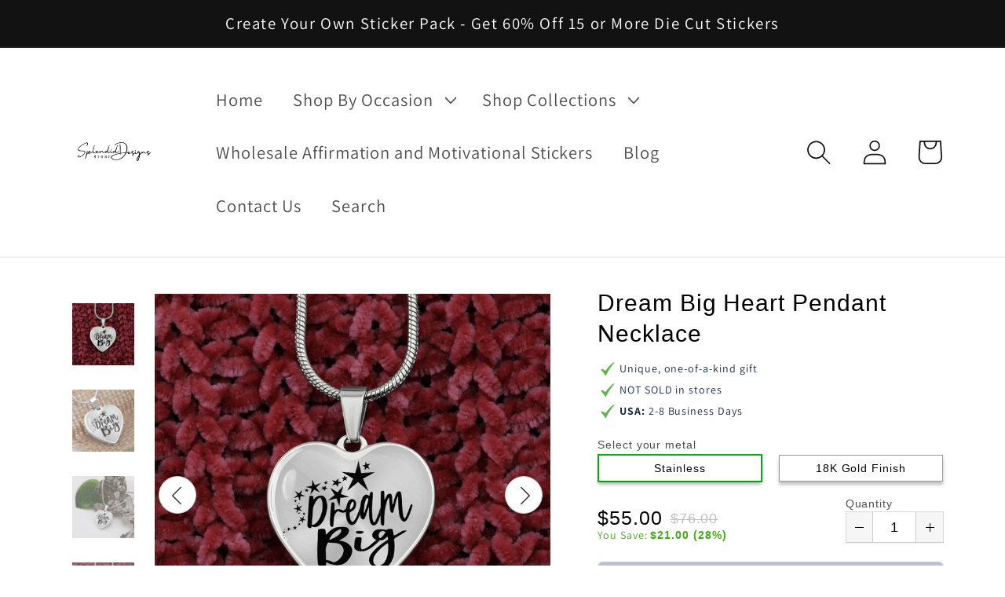

--- FILE ---
content_type: text/html; charset=utf-8
request_url: https://splendiddesignsstore.com/en-ca/products/dream-big-heart-necklace
body_size: 104915
content:
<!doctype html>
<html class="no-js" lang="en">
  <head>
    


    <meta name="google-site-verification" content="CFKw_YV6b8yOYVYnnmh7yjecsQi4tnyGP2n3c4fVlAk" />
    <meta charset="utf-8">
    <meta http-equiv="X-UA-Compatible" content="IE=edge">
    <meta name="viewport" content="width=device-width,initial-scale=1">
    <meta name="theme-color" content="">
    <link rel="canonical" href="https://splendiddesignsstore.com/en-ca/products/dream-big-heart-necklace">
    <link rel="preconnect" href="https://cdn.shopify.com" crossorigin><link rel="preconnect" href="https://fonts.shopifycdn.com" crossorigin><style>label[for="__addon"] {
  display: none !important;
}</style>
    <title>
      Dream Big Heart Pendant Necklace
 &ndash; Splendiddesignsstore</title>
    
      <meta name="description" content="This heart shaped pendant necklace with motivational quote &quot;Dream Big&quot; is sure to exceed your expectations! ➜ Our patent-pending jewelry is made of high quality surgical steel with a shatterproof liquid glass coating option and an 18k gold finish option. ➜ With the custom engraving option, engrave onto the back of the ">
    
    

<meta property="og:site_name" content="Splendiddesignsstore">
<meta property="og:url" content="https://splendiddesignsstore.com/en-ca/products/dream-big-heart-necklace">
<meta property="og:title" content="Dream Big Heart Pendant Necklace">
<meta property="og:type" content="product">
<meta property="og:description" content="This heart shaped pendant necklace with motivational quote &quot;Dream Big&quot; is sure to exceed your expectations! ➜ Our patent-pending jewelry is made of high quality surgical steel with a shatterproof liquid glass coating option and an 18k gold finish option. ➜ With the custom engraving option, engrave onto the back of the "><meta property="og:image" content="http://splendiddesignsstore.com/cdn/shop/products/asset_106_transformation_6637_e47b8d1f-2904-40df-8ac3-1a5778bea67a.png?v=1652487443">
  <meta property="og:image:secure_url" content="https://splendiddesignsstore.com/cdn/shop/products/asset_106_transformation_6637_e47b8d1f-2904-40df-8ac3-1a5778bea67a.png?v=1652487443">
  <meta property="og:image:width" content="1000">
  <meta property="og:image:height" content="1000"><meta property="og:price:amount" content="55.00">
  <meta property="og:price:currency" content="CAD"><meta name="twitter:card" content="summary_large_image">
<meta name="twitter:title" content="Dream Big Heart Pendant Necklace">
<meta name="twitter:description" content="This heart shaped pendant necklace with motivational quote &quot;Dream Big&quot; is sure to exceed your expectations! ➜ Our patent-pending jewelry is made of high quality surgical steel with a shatterproof liquid glass coating option and an 18k gold finish option. ➜ With the custom engraving option, engrave onto the back of the ">

    <script type="text/javascript">
  
  const uLTS=new MutationObserver(a=>{a.forEach(({addedNodes:a})=>{a.forEach(a=>{1===a.nodeType&&"IFRAME"===a.tagName&&(a.src.includes("youtube.com")||a.src.includes("vimeo.com"))&&(a.setAttribute("loading","lazy"),a.setAttribute("data-src",a.src),a.removeAttribute("src")),1===a.nodeType&&"SCRIPT"===a.tagName&&(("analytics"==a.className||"boomerang"==a.className)&&(a.type="text/lazyload"),a.innerHTML.includes("asyncLoad")&&(a.innerHTML=a.innerHTML.replace("if(window.attachEvent)","document.addEventListener('asyncLazyLoad',function(event){asyncLoad();});if(window.attachEvent)").replaceAll(", asyncLoad",", function(){}")),(a.innerHTML.includes("PreviewBarInjector")||a.innerHTML.includes("adminBarInjector"))&&(a.innerHTML=a.innerHTML.replace("DOMContentLoaded","loadBarInjector")))})})});uLTS.observe(document.documentElement,{childList:!0,subtree:!0})
  YETT_BLACKLIST = [ /payment-sheet/, /shopify_pay/, /afterpay/ ]
  !function(t,e){"object"==typeof exports&&"undefined"!=typeof module?e(exports):"function"==typeof define&&define.amd?define(["exports"],e):e(t.yett={})}(this,function(t){"use strict";var e={blacklist:window.YETT_BLACKLIST,whitelist:window.YETT_WHITELIST},r={blacklisted:[]},n=function(t,r){return t&&(!r||"javascript/blocked"!==r)&&(!e.blacklist||e.blacklist.some(function(e){return e.test(t)}))&&(!e.whitelist||e.whitelist.every(function(e){return!e.test(t)}))},i=function(t){var r=t.getAttribute("src");return e.blacklist&&e.blacklist.every(function(t){return!t.test(r)})||e.whitelist&&e.whitelist.some(function(t){return t.test(r)})},c=new MutationObserver(function(t){t.forEach(function(t){for(var e=t.addedNodes,i=function(t){var i=e[t];if(1===i.nodeType&&"SCRIPT"===i.tagName){var c=i.src,o=i.type;if(n(c,o)){r.blacklisted.push(i.cloneNode()),i.type="javascript/blocked";i.addEventListener("beforescriptexecute",function t(e){"javascript/blocked"===i.getAttribute("type")&&e.preventDefault(),i.removeEventListener("beforescriptexecute",t)}),i.parentElement.removeChild(i)}}},c=0;c<e.length;c++)i(c)})});c.observe(document.documentElement,{childList:!0,subtree:!0});var o=document.createElement;document.createElement=function(){for(var t=arguments.length,e=Array(t),r=0;r<t;r++)e[r]=arguments[r];if("script"!==e[0].toLowerCase())return o.bind(document).apply(void 0,e);var i=o.bind(document).apply(void 0,e),c=i.setAttribute.bind(i);return Object.defineProperties(i,{src:{get:function(){return i.getAttribute("src")},set:function(t){return n(t,i.type)&&c("type","javascript/blocked"),c("src",t),!0}},type:{set:function(t){var e=n(i.src,i.type)?"javascript/blocked":t;return c("type",e),!0}}}),i.setAttribute=function(t,e){"type"===t||"src"===t?i[t]=e:HTMLScriptElement.prototype.setAttribute.call(i,t,e)},i};var l=function(t){if(Array.isArray(t)){for(var e=0,r=Array(t.length);e<t.length;e++)r[e]=t[e];return r}return Array.from(t)},a=new RegExp("[|\\{}()[\\]^$+*?.]","g");t.unblock=function(){for(var t=arguments.length,n=Array(t),o=0;o<t;o++)n[o]=arguments[o];n.length<1?(e.blacklist=[],e.whitelist=[]):(e.blacklist&&(e.blacklist=e.blacklist.filter(function(t){return n.every(function(e){return!t.test(e)})})),e.whitelist&&(e.whitelist=[].concat(l(e.whitelist),l(n.map(function(t){var r=".*"+t.replace(a,"\\$&")+".*";return e.whitelist.find(function(t){return t.toString()===r.toString()})?null:new RegExp(r)}).filter(Boolean)))));for(var s=document.querySelectorAll('script[type="javascript/blocked"]'),u=0;u<s.length;u++){var p=s[u];i(p)&&(p.type="application/javascript",r.blacklisted.push(p),p.parentElement.removeChild(p))}var d=0;[].concat(l(r.blacklisted)).forEach(function(t,e){if(i(t)){var n=document.createElement("script");n.setAttribute("src",t.src),n.setAttribute("type","application/javascript"),document.head.appendChild(n),r.blacklisted.splice(e-d,1),d++}}),e.blacklist&&e.blacklist.length<1&&c.disconnect()},Object.defineProperty(t,"__esModule",{value:!0})});
  
</script>
    <script src="//splendiddesignsstore.com/cdn/shop/t/6/assets/global.js?v=14237263177399231171661928479" defer="defer"></script>
    <script>window.performance && window.performance.mark && window.performance.mark('shopify.content_for_header.start');</script><meta name="google-site-verification" content="CFKw_YV6b8yOYVYnnmh7yjecsQi4tnyGP2n3c4fVlAk">
<meta name="facebook-domain-verification" content="fydb05xm3c7rbgt8yd5wq6ynmepu1t">
<meta name="facebook-domain-verification" content="fydb05xm3c7rbgt8yd5wq6ynmepu1t">
<meta id="shopify-digital-wallet" name="shopify-digital-wallet" content="/60244132087/digital_wallets/dialog">
<meta name="shopify-checkout-api-token" content="ec40c04d28ecc62ffc8a05e5e5b931f6">
<meta id="in-context-paypal-metadata" data-shop-id="60244132087" data-venmo-supported="false" data-environment="production" data-locale="en_US" data-paypal-v4="true" data-currency="CAD">
<link rel="alternate" hreflang="x-default" href="https://splendiddesignsstore.com/products/dream-big-heart-necklace">
<link rel="alternate" hreflang="en" href="https://splendiddesignsstore.com/products/dream-big-heart-necklace">
<link rel="alternate" hreflang="en-CA" href="https://splendiddesignsstore.com/en-ca/products/dream-big-heart-necklace">
<link rel="alternate" hreflang="en-AU" href="https://splendiddesignsstore.com/en-au/products/dream-big-heart-necklace">
<link rel="alternate" hreflang="en-GB" href="https://splendiddesignsstore.com/en-gb/products/dream-big-heart-necklace">
<link rel="alternate" type="application/json+oembed" href="https://splendiddesignsstore.com/en-ca/products/dream-big-heart-necklace.oembed">
<script async="async" src="/checkouts/internal/preloads.js?locale=en-CA"></script>
<link rel="preconnect" href="https://shop.app" crossorigin="anonymous">
<script async="async" src="https://shop.app/checkouts/internal/preloads.js?locale=en-CA&shop_id=60244132087" crossorigin="anonymous"></script>
<script id="apple-pay-shop-capabilities" type="application/json">{"shopId":60244132087,"countryCode":"US","currencyCode":"CAD","merchantCapabilities":["supports3DS"],"merchantId":"gid:\/\/shopify\/Shop\/60244132087","merchantName":"Splendiddesignsstore","requiredBillingContactFields":["postalAddress","email"],"requiredShippingContactFields":["postalAddress","email"],"shippingType":"shipping","supportedNetworks":["visa","masterCard","amex","discover","elo","jcb"],"total":{"type":"pending","label":"Splendiddesignsstore","amount":"1.00"},"shopifyPaymentsEnabled":true,"supportsSubscriptions":true}</script>
<script id="shopify-features" type="application/json">{"accessToken":"ec40c04d28ecc62ffc8a05e5e5b931f6","betas":["rich-media-storefront-analytics"],"domain":"splendiddesignsstore.com","predictiveSearch":true,"shopId":60244132087,"locale":"en"}</script>
<script>var Shopify = Shopify || {};
Shopify.shop = "splendiddesignsstore.myshopify.com";
Shopify.locale = "en";
Shopify.currency = {"active":"CAD","rate":"1.37584265"};
Shopify.country = "CA";
Shopify.theme = {"name":"Speed Opt - Dawn","id":135020609783,"schema_name":"Dawn","schema_version":"2.2.0","theme_store_id":887,"role":"main"};
Shopify.theme.handle = "null";
Shopify.theme.style = {"id":null,"handle":null};
Shopify.cdnHost = "splendiddesignsstore.com/cdn";
Shopify.routes = Shopify.routes || {};
Shopify.routes.root = "/en-ca/";</script>
<script type="module">!function(o){(o.Shopify=o.Shopify||{}).modules=!0}(window);</script>
<script>!function(o){function n(){var o=[];function n(){o.push(Array.prototype.slice.apply(arguments))}return n.q=o,n}var t=o.Shopify=o.Shopify||{};t.loadFeatures=n(),t.autoloadFeatures=n()}(window);</script>
<script>
  window.ShopifyPay = window.ShopifyPay || {};
  window.ShopifyPay.apiHost = "shop.app\/pay";
  window.ShopifyPay.redirectState = null;
</script>
<script id="shop-js-analytics" type="application/json">{"pageType":"product"}</script>
<script defer="defer" async type="module" src="//splendiddesignsstore.com/cdn/shopifycloud/shop-js/modules/v2/client.init-shop-cart-sync_WVOgQShq.en.esm.js"></script>
<script defer="defer" async type="module" src="//splendiddesignsstore.com/cdn/shopifycloud/shop-js/modules/v2/chunk.common_C_13GLB1.esm.js"></script>
<script defer="defer" async type="module" src="//splendiddesignsstore.com/cdn/shopifycloud/shop-js/modules/v2/chunk.modal_CLfMGd0m.esm.js"></script>
<script type="module">
  await import("//splendiddesignsstore.com/cdn/shopifycloud/shop-js/modules/v2/client.init-shop-cart-sync_WVOgQShq.en.esm.js");
await import("//splendiddesignsstore.com/cdn/shopifycloud/shop-js/modules/v2/chunk.common_C_13GLB1.esm.js");
await import("//splendiddesignsstore.com/cdn/shopifycloud/shop-js/modules/v2/chunk.modal_CLfMGd0m.esm.js");

  window.Shopify.SignInWithShop?.initShopCartSync?.({"fedCMEnabled":true,"windoidEnabled":true});

</script>
<script>
  window.Shopify = window.Shopify || {};
  if (!window.Shopify.featureAssets) window.Shopify.featureAssets = {};
  window.Shopify.featureAssets['shop-js'] = {"shop-cart-sync":["modules/v2/client.shop-cart-sync_DuR37GeY.en.esm.js","modules/v2/chunk.common_C_13GLB1.esm.js","modules/v2/chunk.modal_CLfMGd0m.esm.js"],"init-fed-cm":["modules/v2/client.init-fed-cm_BucUoe6W.en.esm.js","modules/v2/chunk.common_C_13GLB1.esm.js","modules/v2/chunk.modal_CLfMGd0m.esm.js"],"shop-toast-manager":["modules/v2/client.shop-toast-manager_B0JfrpKj.en.esm.js","modules/v2/chunk.common_C_13GLB1.esm.js","modules/v2/chunk.modal_CLfMGd0m.esm.js"],"init-shop-cart-sync":["modules/v2/client.init-shop-cart-sync_WVOgQShq.en.esm.js","modules/v2/chunk.common_C_13GLB1.esm.js","modules/v2/chunk.modal_CLfMGd0m.esm.js"],"shop-button":["modules/v2/client.shop-button_B_U3bv27.en.esm.js","modules/v2/chunk.common_C_13GLB1.esm.js","modules/v2/chunk.modal_CLfMGd0m.esm.js"],"init-windoid":["modules/v2/client.init-windoid_DuP9q_di.en.esm.js","modules/v2/chunk.common_C_13GLB1.esm.js","modules/v2/chunk.modal_CLfMGd0m.esm.js"],"shop-cash-offers":["modules/v2/client.shop-cash-offers_BmULhtno.en.esm.js","modules/v2/chunk.common_C_13GLB1.esm.js","modules/v2/chunk.modal_CLfMGd0m.esm.js"],"pay-button":["modules/v2/client.pay-button_CrPSEbOK.en.esm.js","modules/v2/chunk.common_C_13GLB1.esm.js","modules/v2/chunk.modal_CLfMGd0m.esm.js"],"init-customer-accounts":["modules/v2/client.init-customer-accounts_jNk9cPYQ.en.esm.js","modules/v2/client.shop-login-button_DJ5ldayH.en.esm.js","modules/v2/chunk.common_C_13GLB1.esm.js","modules/v2/chunk.modal_CLfMGd0m.esm.js"],"avatar":["modules/v2/client.avatar_BTnouDA3.en.esm.js"],"checkout-modal":["modules/v2/client.checkout-modal_pBPyh9w8.en.esm.js","modules/v2/chunk.common_C_13GLB1.esm.js","modules/v2/chunk.modal_CLfMGd0m.esm.js"],"init-shop-for-new-customer-accounts":["modules/v2/client.init-shop-for-new-customer-accounts_BUoCy7a5.en.esm.js","modules/v2/client.shop-login-button_DJ5ldayH.en.esm.js","modules/v2/chunk.common_C_13GLB1.esm.js","modules/v2/chunk.modal_CLfMGd0m.esm.js"],"init-customer-accounts-sign-up":["modules/v2/client.init-customer-accounts-sign-up_CnczCz9H.en.esm.js","modules/v2/client.shop-login-button_DJ5ldayH.en.esm.js","modules/v2/chunk.common_C_13GLB1.esm.js","modules/v2/chunk.modal_CLfMGd0m.esm.js"],"init-shop-email-lookup-coordinator":["modules/v2/client.init-shop-email-lookup-coordinator_CzjY5t9o.en.esm.js","modules/v2/chunk.common_C_13GLB1.esm.js","modules/v2/chunk.modal_CLfMGd0m.esm.js"],"shop-follow-button":["modules/v2/client.shop-follow-button_CsYC63q7.en.esm.js","modules/v2/chunk.common_C_13GLB1.esm.js","modules/v2/chunk.modal_CLfMGd0m.esm.js"],"shop-login-button":["modules/v2/client.shop-login-button_DJ5ldayH.en.esm.js","modules/v2/chunk.common_C_13GLB1.esm.js","modules/v2/chunk.modal_CLfMGd0m.esm.js"],"shop-login":["modules/v2/client.shop-login_B9ccPdmx.en.esm.js","modules/v2/chunk.common_C_13GLB1.esm.js","modules/v2/chunk.modal_CLfMGd0m.esm.js"],"lead-capture":["modules/v2/client.lead-capture_D0K_KgYb.en.esm.js","modules/v2/chunk.common_C_13GLB1.esm.js","modules/v2/chunk.modal_CLfMGd0m.esm.js"],"payment-terms":["modules/v2/client.payment-terms_BWmiNN46.en.esm.js","modules/v2/chunk.common_C_13GLB1.esm.js","modules/v2/chunk.modal_CLfMGd0m.esm.js"]};
</script>
<script>(function() {
  var isLoaded = false;
  function asyncLoad() {
    if (isLoaded) return;
    isLoaded = true;
    var urls = ["https:\/\/sdks.automizely.com\/conversions\/v1\/conversions.js?app_connection_id=53bee32a492946d5bb2c9a2cf05d534d\u0026mapped_org_id=883e70ab863767c57b02f415fa9d5a48_v1\u0026shop=splendiddesignsstore.myshopify.com","\/\/cdn.shopify.com\/proxy\/eaefc0d0a8561aef9453834e5ffbba20621fc0050246bda3020b02038e37c0a7\/static.cdn.printful.com\/static\/js\/external\/shopify-product-customizer.js?v=0.28\u0026shop=splendiddesignsstore.myshopify.com\u0026sp-cache-control=cHVibGljLCBtYXgtYWdlPTkwMA","https:\/\/cdn.routeapp.io\/route-widget-shopify\/v2\/route-widget-shopify-stable-v2.min.js?shop=splendiddesignsstore.myshopify.com","https:\/\/app.teelaunch.com\/sizing-charts-script.js?shop=splendiddesignsstore.myshopify.com","https:\/\/app.teelaunch.com\/sizing-charts-script.js?shop=splendiddesignsstore.myshopify.com","https:\/\/app.teelaunch.com\/sizing-charts-script.js?shop=splendiddesignsstore.myshopify.com","https:\/\/app.teelaunch.com\/sizing-charts-script.js?shop=splendiddesignsstore.myshopify.com","https:\/\/app.teelaunch.com\/sizing-charts-script.js?shop=splendiddesignsstore.myshopify.com"];
    for (var i = 0; i < urls.length; i++) {
      var s = document.createElement('script');
      s.type = 'text/javascript';
      s.async = true;
      s.src = urls[i];
      var x = document.getElementsByTagName('script')[0];
      x.parentNode.insertBefore(s, x);
    }
  };
  if(window.attachEvent) {
    window.attachEvent('onload', asyncLoad);
  } else {
    window.addEventListener('load', asyncLoad, false);
  }
})();</script>
<script id="__st">var __st={"a":60244132087,"offset":-28800,"reqid":"57fad481-4cd3-4e7d-a898-81c10f6cb137-1769705878","pageurl":"splendiddesignsstore.com\/en-ca\/products\/dream-big-heart-necklace","u":"0be798353e5a","p":"product","rtyp":"product","rid":7640558141687};</script>
<script>window.ShopifyPaypalV4VisibilityTracking = true;</script>
<script id="captcha-bootstrap">!function(){'use strict';const t='contact',e='account',n='new_comment',o=[[t,t],['blogs',n],['comments',n],[t,'customer']],c=[[e,'customer_login'],[e,'guest_login'],[e,'recover_customer_password'],[e,'create_customer']],r=t=>t.map((([t,e])=>`form[action*='/${t}']:not([data-nocaptcha='true']) input[name='form_type'][value='${e}']`)).join(','),a=t=>()=>t?[...document.querySelectorAll(t)].map((t=>t.form)):[];function s(){const t=[...o],e=r(t);return a(e)}const i='password',u='form_key',d=['recaptcha-v3-token','g-recaptcha-response','h-captcha-response',i],f=()=>{try{return window.sessionStorage}catch{return}},m='__shopify_v',_=t=>t.elements[u];function p(t,e,n=!1){try{const o=window.sessionStorage,c=JSON.parse(o.getItem(e)),{data:r}=function(t){const{data:e,action:n}=t;return t[m]||n?{data:e,action:n}:{data:t,action:n}}(c);for(const[e,n]of Object.entries(r))t.elements[e]&&(t.elements[e].value=n);n&&o.removeItem(e)}catch(o){console.error('form repopulation failed',{error:o})}}const l='form_type',E='cptcha';function T(t){t.dataset[E]=!0}const w=window,h=w.document,L='Shopify',v='ce_forms',y='captcha';let A=!1;((t,e)=>{const n=(g='f06e6c50-85a8-45c8-87d0-21a2b65856fe',I='https://cdn.shopify.com/shopifycloud/storefront-forms-hcaptcha/ce_storefront_forms_captcha_hcaptcha.v1.5.2.iife.js',D={infoText:'Protected by hCaptcha',privacyText:'Privacy',termsText:'Terms'},(t,e,n)=>{const o=w[L][v],c=o.bindForm;if(c)return c(t,g,e,D).then(n);var r;o.q.push([[t,g,e,D],n]),r=I,A||(h.body.append(Object.assign(h.createElement('script'),{id:'captcha-provider',async:!0,src:r})),A=!0)});var g,I,D;w[L]=w[L]||{},w[L][v]=w[L][v]||{},w[L][v].q=[],w[L][y]=w[L][y]||{},w[L][y].protect=function(t,e){n(t,void 0,e),T(t)},Object.freeze(w[L][y]),function(t,e,n,w,h,L){const[v,y,A,g]=function(t,e,n){const i=e?o:[],u=t?c:[],d=[...i,...u],f=r(d),m=r(i),_=r(d.filter((([t,e])=>n.includes(e))));return[a(f),a(m),a(_),s()]}(w,h,L),I=t=>{const e=t.target;return e instanceof HTMLFormElement?e:e&&e.form},D=t=>v().includes(t);t.addEventListener('submit',(t=>{const e=I(t);if(!e)return;const n=D(e)&&!e.dataset.hcaptchaBound&&!e.dataset.recaptchaBound,o=_(e),c=g().includes(e)&&(!o||!o.value);(n||c)&&t.preventDefault(),c&&!n&&(function(t){try{if(!f())return;!function(t){const e=f();if(!e)return;const n=_(t);if(!n)return;const o=n.value;o&&e.removeItem(o)}(t);const e=Array.from(Array(32),(()=>Math.random().toString(36)[2])).join('');!function(t,e){_(t)||t.append(Object.assign(document.createElement('input'),{type:'hidden',name:u})),t.elements[u].value=e}(t,e),function(t,e){const n=f();if(!n)return;const o=[...t.querySelectorAll(`input[type='${i}']`)].map((({name:t})=>t)),c=[...d,...o],r={};for(const[a,s]of new FormData(t).entries())c.includes(a)||(r[a]=s);n.setItem(e,JSON.stringify({[m]:1,action:t.action,data:r}))}(t,e)}catch(e){console.error('failed to persist form',e)}}(e),e.submit())}));const S=(t,e)=>{t&&!t.dataset[E]&&(n(t,e.some((e=>e===t))),T(t))};for(const o of['focusin','change'])t.addEventListener(o,(t=>{const e=I(t);D(e)&&S(e,y())}));const B=e.get('form_key'),M=e.get(l),P=B&&M;t.addEventListener('DOMContentLoaded',(()=>{const t=y();if(P)for(const e of t)e.elements[l].value===M&&p(e,B);[...new Set([...A(),...v().filter((t=>'true'===t.dataset.shopifyCaptcha))])].forEach((e=>S(e,t)))}))}(h,new URLSearchParams(w.location.search),n,t,e,['guest_login'])})(!0,!0)}();</script>
<script integrity="sha256-4kQ18oKyAcykRKYeNunJcIwy7WH5gtpwJnB7kiuLZ1E=" data-source-attribution="shopify.loadfeatures" defer="defer" src="//splendiddesignsstore.com/cdn/shopifycloud/storefront/assets/storefront/load_feature-a0a9edcb.js" crossorigin="anonymous"></script>
<script crossorigin="anonymous" defer="defer" src="//splendiddesignsstore.com/cdn/shopifycloud/storefront/assets/shopify_pay/storefront-65b4c6d7.js?v=20250812"></script>
<script data-source-attribution="shopify.dynamic_checkout.dynamic.init">var Shopify=Shopify||{};Shopify.PaymentButton=Shopify.PaymentButton||{isStorefrontPortableWallets:!0,init:function(){window.Shopify.PaymentButton.init=function(){};var t=document.createElement("script");t.src="https://splendiddesignsstore.com/cdn/shopifycloud/portable-wallets/latest/portable-wallets.en.js",t.type="module",document.head.appendChild(t)}};
</script>
<script data-source-attribution="shopify.dynamic_checkout.buyer_consent">
  function portableWalletsHideBuyerConsent(e){var t=document.getElementById("shopify-buyer-consent"),n=document.getElementById("shopify-subscription-policy-button");t&&n&&(t.classList.add("hidden"),t.setAttribute("aria-hidden","true"),n.removeEventListener("click",e))}function portableWalletsShowBuyerConsent(e){var t=document.getElementById("shopify-buyer-consent"),n=document.getElementById("shopify-subscription-policy-button");t&&n&&(t.classList.remove("hidden"),t.removeAttribute("aria-hidden"),n.addEventListener("click",e))}window.Shopify?.PaymentButton&&(window.Shopify.PaymentButton.hideBuyerConsent=portableWalletsHideBuyerConsent,window.Shopify.PaymentButton.showBuyerConsent=portableWalletsShowBuyerConsent);
</script>
<script data-source-attribution="shopify.dynamic_checkout.cart.bootstrap">document.addEventListener("DOMContentLoaded",(function(){function t(){return document.querySelector("shopify-accelerated-checkout-cart, shopify-accelerated-checkout")}if(t())Shopify.PaymentButton.init();else{new MutationObserver((function(e,n){t()&&(Shopify.PaymentButton.init(),n.disconnect())})).observe(document.body,{childList:!0,subtree:!0})}}));
</script>
<link id="shopify-accelerated-checkout-styles" rel="stylesheet" media="screen" href="https://splendiddesignsstore.com/cdn/shopifycloud/portable-wallets/latest/accelerated-checkout-backwards-compat.css" crossorigin="anonymous">
<style id="shopify-accelerated-checkout-cart">
        #shopify-buyer-consent {
  margin-top: 1em;
  display: inline-block;
  width: 100%;
}

#shopify-buyer-consent.hidden {
  display: none;
}

#shopify-subscription-policy-button {
  background: none;
  border: none;
  padding: 0;
  text-decoration: underline;
  font-size: inherit;
  cursor: pointer;
}

#shopify-subscription-policy-button::before {
  box-shadow: none;
}

      </style>
<script id="sections-script" data-sections="header,footer" defer="defer" src="//splendiddesignsstore.com/cdn/shop/t/6/compiled_assets/scripts.js?v=933"></script>
<script>window.performance && window.performance.mark && window.performance.mark('shopify.content_for_header.end');</script>

    <style data-shopify>
      @font-face {
  font-family: Assistant;
  font-weight: 400;
  font-style: normal;
  font-display: swap;
  src: url("//splendiddesignsstore.com/cdn/fonts/assistant/assistant_n4.9120912a469cad1cc292572851508ca49d12e768.woff2") format("woff2"),
       url("//splendiddesignsstore.com/cdn/fonts/assistant/assistant_n4.6e9875ce64e0fefcd3f4446b7ec9036b3ddd2985.woff") format("woff");
}

      @font-face {
  font-family: Assistant;
  font-weight: 700;
  font-style: normal;
  font-display: swap;
  src: url("//splendiddesignsstore.com/cdn/fonts/assistant/assistant_n7.bf44452348ec8b8efa3aa3068825305886b1c83c.woff2") format("woff2"),
       url("//splendiddesignsstore.com/cdn/fonts/assistant/assistant_n7.0c887fee83f6b3bda822f1150b912c72da0f7b64.woff") format("woff");
}

      
      
      @font-face {
  font-family: Assistant;
  font-weight: 400;
  font-style: normal;
  font-display: swap;
  src: url("//splendiddesignsstore.com/cdn/fonts/assistant/assistant_n4.9120912a469cad1cc292572851508ca49d12e768.woff2") format("woff2"),
       url("//splendiddesignsstore.com/cdn/fonts/assistant/assistant_n4.6e9875ce64e0fefcd3f4446b7ec9036b3ddd2985.woff") format("woff");
}


      :root {
        --font-body-family: Assistant, sans-serif;
        --font-body-style: normal;
        --font-body-weight: 400;

        --font-heading-family: Assistant, sans-serif;
        --font-heading-style: normal;
        --font-heading-weight: 400;

        --color-base-text: 18, 18, 18;
        --color-base-background-1: 255, 255, 255;
        --color-base-background-2: 243, 243, 243;
        --color-base-solid-button-labels: 255, 255, 255;
        --color-base-outline-button-labels: 18, 18, 18;
        --color-base-accent-1: 18, 18, 18;
        --color-base-accent-2: 51, 79, 180;
        --payment-terms-background-color: #FFFFFF;

        --gradient-base-background-1: #FFFFFF;
        --gradient-base-background-2: #F3F3F3;
        --gradient-base-accent-1: #121212;
        --gradient-base-accent-2: #334FB4;

        --page-width: 160rem;
        --page-width-margin: 2rem;
      }

      *,
      *::before,
      *::after {
        box-sizing: inherit;
      }

      html {
        box-sizing: border-box;
        font-size: 62.5%;
        height: 100%;
      }

      body {
        display: grid;
        grid-template-rows: auto auto 1fr auto;
        grid-template-columns: 100%;
        min-height: 100%;
        margin: 0;
        font-size: 1.5rem;
        letter-spacing: 0.06rem;
        line-height: 1.8;
        font-family: var(--font-body-family);
        font-style: var(--font-body-style);
        font-weight: var(--font-body-weight);
      }

      @media screen and (min-width: 750px) {
        body {
          font-size: 1.6rem;
        }
      }
    </style>
    <link href="//splendiddesignsstore.com/cdn/shop/t/6/assets/base.css?v=75027988787022052041661928450" rel="stylesheet" type="text/css" media="all" />
<link rel="preload" as="font" href="//splendiddesignsstore.com/cdn/fonts/assistant/assistant_n4.9120912a469cad1cc292572851508ca49d12e768.woff2" type="font/woff2" crossorigin><link rel="preload" as="font" href="//splendiddesignsstore.com/cdn/fonts/assistant/assistant_n4.9120912a469cad1cc292572851508ca49d12e768.woff2" type="font/woff2" crossorigin><link rel="stylesheet" href="//splendiddesignsstore.com/cdn/shop/t/6/assets/component-predictive-search.css?v=171342419786403665911661928467" media="print" onload="this.media='all'"><script>document.documentElement.className = document.documentElement.className.replace('no-js', 'js');</script>
    <meta name="p:domain_verify" content="6b505b0dc051d84f11cd6be9a35758dd"/>
  <link href="https://monorail-edge.shopifysvc.com" rel="dns-prefetch">
<script>(function(){if ("sendBeacon" in navigator && "performance" in window) {try {var session_token_from_headers = performance.getEntriesByType('navigation')[0].serverTiming.find(x => x.name == '_s').description;} catch {var session_token_from_headers = undefined;}var session_cookie_matches = document.cookie.match(/_shopify_s=([^;]*)/);var session_token_from_cookie = session_cookie_matches && session_cookie_matches.length === 2 ? session_cookie_matches[1] : "";var session_token = session_token_from_headers || session_token_from_cookie || "";function handle_abandonment_event(e) {var entries = performance.getEntries().filter(function(entry) {return /monorail-edge.shopifysvc.com/.test(entry.name);});if (!window.abandonment_tracked && entries.length === 0) {window.abandonment_tracked = true;var currentMs = Date.now();var navigation_start = performance.timing.navigationStart;var payload = {shop_id: 60244132087,url: window.location.href,navigation_start,duration: currentMs - navigation_start,session_token,page_type: "product"};window.navigator.sendBeacon("https://monorail-edge.shopifysvc.com/v1/produce", JSON.stringify({schema_id: "online_store_buyer_site_abandonment/1.1",payload: payload,metadata: {event_created_at_ms: currentMs,event_sent_at_ms: currentMs}}));}}window.addEventListener('pagehide', handle_abandonment_event);}}());</script>
<script id="web-pixels-manager-setup">(function e(e,d,r,n,o){if(void 0===o&&(o={}),!Boolean(null===(a=null===(i=window.Shopify)||void 0===i?void 0:i.analytics)||void 0===a?void 0:a.replayQueue)){var i,a;window.Shopify=window.Shopify||{};var t=window.Shopify;t.analytics=t.analytics||{};var s=t.analytics;s.replayQueue=[],s.publish=function(e,d,r){return s.replayQueue.push([e,d,r]),!0};try{self.performance.mark("wpm:start")}catch(e){}var l=function(){var e={modern:/Edge?\/(1{2}[4-9]|1[2-9]\d|[2-9]\d{2}|\d{4,})\.\d+(\.\d+|)|Firefox\/(1{2}[4-9]|1[2-9]\d|[2-9]\d{2}|\d{4,})\.\d+(\.\d+|)|Chrom(ium|e)\/(9{2}|\d{3,})\.\d+(\.\d+|)|(Maci|X1{2}).+ Version\/(15\.\d+|(1[6-9]|[2-9]\d|\d{3,})\.\d+)([,.]\d+|)( \(\w+\)|)( Mobile\/\w+|) Safari\/|Chrome.+OPR\/(9{2}|\d{3,})\.\d+\.\d+|(CPU[ +]OS|iPhone[ +]OS|CPU[ +]iPhone|CPU IPhone OS|CPU iPad OS)[ +]+(15[._]\d+|(1[6-9]|[2-9]\d|\d{3,})[._]\d+)([._]\d+|)|Android:?[ /-](13[3-9]|1[4-9]\d|[2-9]\d{2}|\d{4,})(\.\d+|)(\.\d+|)|Android.+Firefox\/(13[5-9]|1[4-9]\d|[2-9]\d{2}|\d{4,})\.\d+(\.\d+|)|Android.+Chrom(ium|e)\/(13[3-9]|1[4-9]\d|[2-9]\d{2}|\d{4,})\.\d+(\.\d+|)|SamsungBrowser\/([2-9]\d|\d{3,})\.\d+/,legacy:/Edge?\/(1[6-9]|[2-9]\d|\d{3,})\.\d+(\.\d+|)|Firefox\/(5[4-9]|[6-9]\d|\d{3,})\.\d+(\.\d+|)|Chrom(ium|e)\/(5[1-9]|[6-9]\d|\d{3,})\.\d+(\.\d+|)([\d.]+$|.*Safari\/(?![\d.]+ Edge\/[\d.]+$))|(Maci|X1{2}).+ Version\/(10\.\d+|(1[1-9]|[2-9]\d|\d{3,})\.\d+)([,.]\d+|)( \(\w+\)|)( Mobile\/\w+|) Safari\/|Chrome.+OPR\/(3[89]|[4-9]\d|\d{3,})\.\d+\.\d+|(CPU[ +]OS|iPhone[ +]OS|CPU[ +]iPhone|CPU IPhone OS|CPU iPad OS)[ +]+(10[._]\d+|(1[1-9]|[2-9]\d|\d{3,})[._]\d+)([._]\d+|)|Android:?[ /-](13[3-9]|1[4-9]\d|[2-9]\d{2}|\d{4,})(\.\d+|)(\.\d+|)|Mobile Safari.+OPR\/([89]\d|\d{3,})\.\d+\.\d+|Android.+Firefox\/(13[5-9]|1[4-9]\d|[2-9]\d{2}|\d{4,})\.\d+(\.\d+|)|Android.+Chrom(ium|e)\/(13[3-9]|1[4-9]\d|[2-9]\d{2}|\d{4,})\.\d+(\.\d+|)|Android.+(UC? ?Browser|UCWEB|U3)[ /]?(15\.([5-9]|\d{2,})|(1[6-9]|[2-9]\d|\d{3,})\.\d+)\.\d+|SamsungBrowser\/(5\.\d+|([6-9]|\d{2,})\.\d+)|Android.+MQ{2}Browser\/(14(\.(9|\d{2,})|)|(1[5-9]|[2-9]\d|\d{3,})(\.\d+|))(\.\d+|)|K[Aa][Ii]OS\/(3\.\d+|([4-9]|\d{2,})\.\d+)(\.\d+|)/},d=e.modern,r=e.legacy,n=navigator.userAgent;return n.match(d)?"modern":n.match(r)?"legacy":"unknown"}(),u="modern"===l?"modern":"legacy",c=(null!=n?n:{modern:"",legacy:""})[u],f=function(e){return[e.baseUrl,"/wpm","/b",e.hashVersion,"modern"===e.buildTarget?"m":"l",".js"].join("")}({baseUrl:d,hashVersion:r,buildTarget:u}),m=function(e){var d=e.version,r=e.bundleTarget,n=e.surface,o=e.pageUrl,i=e.monorailEndpoint;return{emit:function(e){var a=e.status,t=e.errorMsg,s=(new Date).getTime(),l=JSON.stringify({metadata:{event_sent_at_ms:s},events:[{schema_id:"web_pixels_manager_load/3.1",payload:{version:d,bundle_target:r,page_url:o,status:a,surface:n,error_msg:t},metadata:{event_created_at_ms:s}}]});if(!i)return console&&console.warn&&console.warn("[Web Pixels Manager] No Monorail endpoint provided, skipping logging."),!1;try{return self.navigator.sendBeacon.bind(self.navigator)(i,l)}catch(e){}var u=new XMLHttpRequest;try{return u.open("POST",i,!0),u.setRequestHeader("Content-Type","text/plain"),u.send(l),!0}catch(e){return console&&console.warn&&console.warn("[Web Pixels Manager] Got an unhandled error while logging to Monorail."),!1}}}}({version:r,bundleTarget:l,surface:e.surface,pageUrl:self.location.href,monorailEndpoint:e.monorailEndpoint});try{o.browserTarget=l,function(e){var d=e.src,r=e.async,n=void 0===r||r,o=e.onload,i=e.onerror,a=e.sri,t=e.scriptDataAttributes,s=void 0===t?{}:t,l=document.createElement("script"),u=document.querySelector("head"),c=document.querySelector("body");if(l.async=n,l.src=d,a&&(l.integrity=a,l.crossOrigin="anonymous"),s)for(var f in s)if(Object.prototype.hasOwnProperty.call(s,f))try{l.dataset[f]=s[f]}catch(e){}if(o&&l.addEventListener("load",o),i&&l.addEventListener("error",i),u)u.appendChild(l);else{if(!c)throw new Error("Did not find a head or body element to append the script");c.appendChild(l)}}({src:f,async:!0,onload:function(){if(!function(){var e,d;return Boolean(null===(d=null===(e=window.Shopify)||void 0===e?void 0:e.analytics)||void 0===d?void 0:d.initialized)}()){var d=window.webPixelsManager.init(e)||void 0;if(d){var r=window.Shopify.analytics;r.replayQueue.forEach((function(e){var r=e[0],n=e[1],o=e[2];d.publishCustomEvent(r,n,o)})),r.replayQueue=[],r.publish=d.publishCustomEvent,r.visitor=d.visitor,r.initialized=!0}}},onerror:function(){return m.emit({status:"failed",errorMsg:"".concat(f," has failed to load")})},sri:function(e){var d=/^sha384-[A-Za-z0-9+/=]+$/;return"string"==typeof e&&d.test(e)}(c)?c:"",scriptDataAttributes:o}),m.emit({status:"loading"})}catch(e){m.emit({status:"failed",errorMsg:(null==e?void 0:e.message)||"Unknown error"})}}})({shopId: 60244132087,storefrontBaseUrl: "https://splendiddesignsstore.com",extensionsBaseUrl: "https://extensions.shopifycdn.com/cdn/shopifycloud/web-pixels-manager",monorailEndpoint: "https://monorail-edge.shopifysvc.com/unstable/produce_batch",surface: "storefront-renderer",enabledBetaFlags: ["2dca8a86"],webPixelsConfigList: [{"id":"871432439","configuration":"{\"hashed_organization_id\":\"883e70ab863767c57b02f415fa9d5a48_v1\",\"app_key\":\"splendiddesignsstore\",\"allow_collect_personal_data\":\"true\"}","eventPayloadVersion":"v1","runtimeContext":"STRICT","scriptVersion":"157ed43b9391d46b60258842c8487fbe","type":"APP","apiClientId":2814809,"privacyPurposes":["ANALYTICS","MARKETING","SALE_OF_DATA"],"dataSharingAdjustments":{"protectedCustomerApprovalScopes":["read_customer_address","read_customer_email","read_customer_name","read_customer_personal_data","read_customer_phone"]}},{"id":"426279159","configuration":"{\"config\":\"{\\\"pixel_id\\\":\\\"G-FWMEE2CZ92\\\",\\\"target_country\\\":\\\"US\\\",\\\"gtag_events\\\":[{\\\"type\\\":\\\"search\\\",\\\"action_label\\\":[\\\"G-FWMEE2CZ92\\\",\\\"AW-10894946542\\\/h5ycCL2Arb0DEO7hjsso\\\"]},{\\\"type\\\":\\\"begin_checkout\\\",\\\"action_label\\\":[\\\"G-FWMEE2CZ92\\\",\\\"AW-10894946542\\\/aGzcCLqArb0DEO7hjsso\\\"]},{\\\"type\\\":\\\"view_item\\\",\\\"action_label\\\":[\\\"G-FWMEE2CZ92\\\",\\\"AW-10894946542\\\/fQoICLSArb0DEO7hjsso\\\",\\\"MC-XKJ0EYME98\\\"]},{\\\"type\\\":\\\"purchase\\\",\\\"action_label\\\":[\\\"G-FWMEE2CZ92\\\",\\\"AW-10894946542\\\/ONlaCLGArb0DEO7hjsso\\\",\\\"MC-XKJ0EYME98\\\"]},{\\\"type\\\":\\\"page_view\\\",\\\"action_label\\\":[\\\"G-FWMEE2CZ92\\\",\\\"AW-10894946542\\\/PgOWCK6Arb0DEO7hjsso\\\",\\\"MC-XKJ0EYME98\\\"]},{\\\"type\\\":\\\"add_payment_info\\\",\\\"action_label\\\":[\\\"G-FWMEE2CZ92\\\",\\\"AW-10894946542\\\/u8F2CMCArb0DEO7hjsso\\\"]},{\\\"type\\\":\\\"add_to_cart\\\",\\\"action_label\\\":[\\\"G-FWMEE2CZ92\\\",\\\"AW-10894946542\\\/8PIICLeArb0DEO7hjsso\\\"]}],\\\"enable_monitoring_mode\\\":false}\"}","eventPayloadVersion":"v1","runtimeContext":"OPEN","scriptVersion":"b2a88bafab3e21179ed38636efcd8a93","type":"APP","apiClientId":1780363,"privacyPurposes":[],"dataSharingAdjustments":{"protectedCustomerApprovalScopes":["read_customer_address","read_customer_email","read_customer_name","read_customer_personal_data","read_customer_phone"]}},{"id":"367427831","configuration":"{\"pixelCode\":\"CGTCHHBC77U57NTACQ2G\"}","eventPayloadVersion":"v1","runtimeContext":"STRICT","scriptVersion":"22e92c2ad45662f435e4801458fb78cc","type":"APP","apiClientId":4383523,"privacyPurposes":["ANALYTICS","MARKETING","SALE_OF_DATA"],"dataSharingAdjustments":{"protectedCustomerApprovalScopes":["read_customer_address","read_customer_email","read_customer_name","read_customer_personal_data","read_customer_phone"]}},{"id":"176980215","configuration":"{\"pixel_id\":\"1763616427322694\",\"pixel_type\":\"facebook_pixel\",\"metaapp_system_user_token\":\"-\"}","eventPayloadVersion":"v1","runtimeContext":"OPEN","scriptVersion":"ca16bc87fe92b6042fbaa3acc2fbdaa6","type":"APP","apiClientId":2329312,"privacyPurposes":["ANALYTICS","MARKETING","SALE_OF_DATA"],"dataSharingAdjustments":{"protectedCustomerApprovalScopes":["read_customer_address","read_customer_email","read_customer_name","read_customer_personal_data","read_customer_phone"]}},{"id":"70910199","configuration":"{\"tagID\":\"2614360907203\"}","eventPayloadVersion":"v1","runtimeContext":"STRICT","scriptVersion":"18031546ee651571ed29edbe71a3550b","type":"APP","apiClientId":3009811,"privacyPurposes":["ANALYTICS","MARKETING","SALE_OF_DATA"],"dataSharingAdjustments":{"protectedCustomerApprovalScopes":["read_customer_address","read_customer_email","read_customer_name","read_customer_personal_data","read_customer_phone"]}},{"id":"shopify-app-pixel","configuration":"{}","eventPayloadVersion":"v1","runtimeContext":"STRICT","scriptVersion":"0450","apiClientId":"shopify-pixel","type":"APP","privacyPurposes":["ANALYTICS","MARKETING"]},{"id":"shopify-custom-pixel","eventPayloadVersion":"v1","runtimeContext":"LAX","scriptVersion":"0450","apiClientId":"shopify-pixel","type":"CUSTOM","privacyPurposes":["ANALYTICS","MARKETING"]}],isMerchantRequest: false,initData: {"shop":{"name":"Splendiddesignsstore","paymentSettings":{"currencyCode":"USD"},"myshopifyDomain":"splendiddesignsstore.myshopify.com","countryCode":"US","storefrontUrl":"https:\/\/splendiddesignsstore.com\/en-ca"},"customer":null,"cart":null,"checkout":null,"productVariants":[{"price":{"amount":55.0,"currencyCode":"CAD"},"product":{"title":"Dream Big Heart Pendant Necklace","vendor":"ShineOn Fulfillment","id":"7640558141687","untranslatedTitle":"Dream Big Heart Pendant Necklace","url":"\/en-ca\/products\/dream-big-heart-necklace","type":"Jewelry"},"id":"42802475630839","image":{"src":"\/\/splendiddesignsstore.com\/cdn\/shop\/products\/asset_106_transformation_6637_e47b8d1f-2904-40df-8ac3-1a5778bea67a.png?v=1652487443"},"sku":"SO-5881634","title":"Luxury Necklace (Silver) \/ No","untranslatedTitle":"Luxury Necklace (Silver) \/ No"},{"price":{"amount":69.0,"currencyCode":"CAD"},"product":{"title":"Dream Big Heart Pendant Necklace","vendor":"ShineOn Fulfillment","id":"7640558141687","untranslatedTitle":"Dream Big Heart Pendant Necklace","url":"\/en-ca\/products\/dream-big-heart-necklace","type":"Jewelry"},"id":"42802475663607","image":{"src":"\/\/splendiddesignsstore.com\/cdn\/shop\/products\/asset_125_transformation_6623_efd03bca-23f5-4717-aa32-e30e7d80885a.png?v=1652487449"},"sku":"SO-5881635","title":"Luxury Necklace (Gold) \/ No","untranslatedTitle":"Luxury Necklace (Gold) \/ No"},{"price":{"amount":76.0,"currencyCode":"CAD"},"product":{"title":"Dream Big Heart Pendant Necklace","vendor":"ShineOn Fulfillment","id":"7640558141687","untranslatedTitle":"Dream Big Heart Pendant Necklace","url":"\/en-ca\/products\/dream-big-heart-necklace","type":"Jewelry"},"id":"42802475696375","image":{"src":"\/\/splendiddesignsstore.com\/cdn\/shop\/products\/asset_106_transformation_6637_e47b8d1f-2904-40df-8ac3-1a5778bea67a.png?v=1652487443"},"sku":"SO-5881636","title":"Luxury Necklace (Silver) \/ Yes","untranslatedTitle":"Luxury Necklace (Silver) \/ Yes"},{"price":{"amount":90.0,"currencyCode":"CAD"},"product":{"title":"Dream Big Heart Pendant Necklace","vendor":"ShineOn Fulfillment","id":"7640558141687","untranslatedTitle":"Dream Big Heart Pendant Necklace","url":"\/en-ca\/products\/dream-big-heart-necklace","type":"Jewelry"},"id":"42802475729143","image":{"src":"\/\/splendiddesignsstore.com\/cdn\/shop\/products\/asset_106_transformation_6637_e47b8d1f-2904-40df-8ac3-1a5778bea67a.png?v=1652487443"},"sku":"SO-5881637","title":"Luxury Necklace (Gold) \/ Yes","untranslatedTitle":"Luxury Necklace (Gold) \/ Yes"}],"purchasingCompany":null},},"https://splendiddesignsstore.com/cdn","1d2a099fw23dfb22ep557258f5m7a2edbae",{"modern":"","legacy":""},{"shopId":"60244132087","storefrontBaseUrl":"https:\/\/splendiddesignsstore.com","extensionBaseUrl":"https:\/\/extensions.shopifycdn.com\/cdn\/shopifycloud\/web-pixels-manager","surface":"storefront-renderer","enabledBetaFlags":"[\"2dca8a86\"]","isMerchantRequest":"false","hashVersion":"1d2a099fw23dfb22ep557258f5m7a2edbae","publish":"custom","events":"[[\"page_viewed\",{}],[\"product_viewed\",{\"productVariant\":{\"price\":{\"amount\":55.0,\"currencyCode\":\"CAD\"},\"product\":{\"title\":\"Dream Big Heart Pendant Necklace\",\"vendor\":\"ShineOn Fulfillment\",\"id\":\"7640558141687\",\"untranslatedTitle\":\"Dream Big Heart Pendant Necklace\",\"url\":\"\/en-ca\/products\/dream-big-heart-necklace\",\"type\":\"Jewelry\"},\"id\":\"42802475630839\",\"image\":{\"src\":\"\/\/splendiddesignsstore.com\/cdn\/shop\/products\/asset_106_transformation_6637_e47b8d1f-2904-40df-8ac3-1a5778bea67a.png?v=1652487443\"},\"sku\":\"SO-5881634\",\"title\":\"Luxury Necklace (Silver) \/ No\",\"untranslatedTitle\":\"Luxury Necklace (Silver) \/ No\"}}]]"});</script><script>
  window.ShopifyAnalytics = window.ShopifyAnalytics || {};
  window.ShopifyAnalytics.meta = window.ShopifyAnalytics.meta || {};
  window.ShopifyAnalytics.meta.currency = 'CAD';
  var meta = {"product":{"id":7640558141687,"gid":"gid:\/\/shopify\/Product\/7640558141687","vendor":"ShineOn Fulfillment","type":"Jewelry","handle":"dream-big-heart-necklace","variants":[{"id":42802475630839,"price":5500,"name":"Dream Big Heart Pendant Necklace - Luxury Necklace (Silver) \/ No","public_title":"Luxury Necklace (Silver) \/ No","sku":"SO-5881634"},{"id":42802475663607,"price":6900,"name":"Dream Big Heart Pendant Necklace - Luxury Necklace (Gold) \/ No","public_title":"Luxury Necklace (Gold) \/ No","sku":"SO-5881635"},{"id":42802475696375,"price":7600,"name":"Dream Big Heart Pendant Necklace - Luxury Necklace (Silver) \/ Yes","public_title":"Luxury Necklace (Silver) \/ Yes","sku":"SO-5881636"},{"id":42802475729143,"price":9000,"name":"Dream Big Heart Pendant Necklace - Luxury Necklace (Gold) \/ Yes","public_title":"Luxury Necklace (Gold) \/ Yes","sku":"SO-5881637"}],"remote":false},"page":{"pageType":"product","resourceType":"product","resourceId":7640558141687,"requestId":"57fad481-4cd3-4e7d-a898-81c10f6cb137-1769705878"}};
  for (var attr in meta) {
    window.ShopifyAnalytics.meta[attr] = meta[attr];
  }
</script>
<script class="analytics">
  (function () {
    var customDocumentWrite = function(content) {
      var jquery = null;

      if (window.jQuery) {
        jquery = window.jQuery;
      } else if (window.Checkout && window.Checkout.$) {
        jquery = window.Checkout.$;
      }

      if (jquery) {
        jquery('body').append(content);
      }
    };

    var hasLoggedConversion = function(token) {
      if (token) {
        return document.cookie.indexOf('loggedConversion=' + token) !== -1;
      }
      return false;
    }

    var setCookieIfConversion = function(token) {
      if (token) {
        var twoMonthsFromNow = new Date(Date.now());
        twoMonthsFromNow.setMonth(twoMonthsFromNow.getMonth() + 2);

        document.cookie = 'loggedConversion=' + token + '; expires=' + twoMonthsFromNow;
      }
    }

    var trekkie = window.ShopifyAnalytics.lib = window.trekkie = window.trekkie || [];
    if (trekkie.integrations) {
      return;
    }
    trekkie.methods = [
      'identify',
      'page',
      'ready',
      'track',
      'trackForm',
      'trackLink'
    ];
    trekkie.factory = function(method) {
      return function() {
        var args = Array.prototype.slice.call(arguments);
        args.unshift(method);
        trekkie.push(args);
        return trekkie;
      };
    };
    for (var i = 0; i < trekkie.methods.length; i++) {
      var key = trekkie.methods[i];
      trekkie[key] = trekkie.factory(key);
    }
    trekkie.load = function(config) {
      trekkie.config = config || {};
      trekkie.config.initialDocumentCookie = document.cookie;
      var first = document.getElementsByTagName('script')[0];
      var script = document.createElement('script');
      script.type = 'text/javascript';
      script.onerror = function(e) {
        var scriptFallback = document.createElement('script');
        scriptFallback.type = 'text/javascript';
        scriptFallback.onerror = function(error) {
                var Monorail = {
      produce: function produce(monorailDomain, schemaId, payload) {
        var currentMs = new Date().getTime();
        var event = {
          schema_id: schemaId,
          payload: payload,
          metadata: {
            event_created_at_ms: currentMs,
            event_sent_at_ms: currentMs
          }
        };
        return Monorail.sendRequest("https://" + monorailDomain + "/v1/produce", JSON.stringify(event));
      },
      sendRequest: function sendRequest(endpointUrl, payload) {
        // Try the sendBeacon API
        if (window && window.navigator && typeof window.navigator.sendBeacon === 'function' && typeof window.Blob === 'function' && !Monorail.isIos12()) {
          var blobData = new window.Blob([payload], {
            type: 'text/plain'
          });

          if (window.navigator.sendBeacon(endpointUrl, blobData)) {
            return true;
          } // sendBeacon was not successful

        } // XHR beacon

        var xhr = new XMLHttpRequest();

        try {
          xhr.open('POST', endpointUrl);
          xhr.setRequestHeader('Content-Type', 'text/plain');
          xhr.send(payload);
        } catch (e) {
          console.log(e);
        }

        return false;
      },
      isIos12: function isIos12() {
        return window.navigator.userAgent.lastIndexOf('iPhone; CPU iPhone OS 12_') !== -1 || window.navigator.userAgent.lastIndexOf('iPad; CPU OS 12_') !== -1;
      }
    };
    Monorail.produce('monorail-edge.shopifysvc.com',
      'trekkie_storefront_load_errors/1.1',
      {shop_id: 60244132087,
      theme_id: 135020609783,
      app_name: "storefront",
      context_url: window.location.href,
      source_url: "//splendiddesignsstore.com/cdn/s/trekkie.storefront.a804e9514e4efded663580eddd6991fcc12b5451.min.js"});

        };
        scriptFallback.async = true;
        scriptFallback.src = '//splendiddesignsstore.com/cdn/s/trekkie.storefront.a804e9514e4efded663580eddd6991fcc12b5451.min.js';
        first.parentNode.insertBefore(scriptFallback, first);
      };
      script.async = true;
      script.src = '//splendiddesignsstore.com/cdn/s/trekkie.storefront.a804e9514e4efded663580eddd6991fcc12b5451.min.js';
      first.parentNode.insertBefore(script, first);
    };
    trekkie.load(
      {"Trekkie":{"appName":"storefront","development":false,"defaultAttributes":{"shopId":60244132087,"isMerchantRequest":null,"themeId":135020609783,"themeCityHash":"1199566475942587592","contentLanguage":"en","currency":"CAD","eventMetadataId":"5cdeac85-65e5-4f55-9b04-4ecaadd3ac9a"},"isServerSideCookieWritingEnabled":true,"monorailRegion":"shop_domain","enabledBetaFlags":["65f19447","b5387b81"]},"Session Attribution":{},"S2S":{"facebookCapiEnabled":true,"source":"trekkie-storefront-renderer","apiClientId":580111}}
    );

    var loaded = false;
    trekkie.ready(function() {
      if (loaded) return;
      loaded = true;

      window.ShopifyAnalytics.lib = window.trekkie;

      var originalDocumentWrite = document.write;
      document.write = customDocumentWrite;
      try { window.ShopifyAnalytics.merchantGoogleAnalytics.call(this); } catch(error) {};
      document.write = originalDocumentWrite;

      window.ShopifyAnalytics.lib.page(null,{"pageType":"product","resourceType":"product","resourceId":7640558141687,"requestId":"57fad481-4cd3-4e7d-a898-81c10f6cb137-1769705878","shopifyEmitted":true});

      var match = window.location.pathname.match(/checkouts\/(.+)\/(thank_you|post_purchase)/)
      var token = match? match[1]: undefined;
      if (!hasLoggedConversion(token)) {
        setCookieIfConversion(token);
        window.ShopifyAnalytics.lib.track("Viewed Product",{"currency":"CAD","variantId":42802475630839,"productId":7640558141687,"productGid":"gid:\/\/shopify\/Product\/7640558141687","name":"Dream Big Heart Pendant Necklace - Luxury Necklace (Silver) \/ No","price":"55.00","sku":"SO-5881634","brand":"ShineOn Fulfillment","variant":"Luxury Necklace (Silver) \/ No","category":"Jewelry","nonInteraction":true,"remote":false},undefined,undefined,{"shopifyEmitted":true});
      window.ShopifyAnalytics.lib.track("monorail:\/\/trekkie_storefront_viewed_product\/1.1",{"currency":"CAD","variantId":42802475630839,"productId":7640558141687,"productGid":"gid:\/\/shopify\/Product\/7640558141687","name":"Dream Big Heart Pendant Necklace - Luxury Necklace (Silver) \/ No","price":"55.00","sku":"SO-5881634","brand":"ShineOn Fulfillment","variant":"Luxury Necklace (Silver) \/ No","category":"Jewelry","nonInteraction":true,"remote":false,"referer":"https:\/\/splendiddesignsstore.com\/en-ca\/products\/dream-big-heart-necklace"});
      }
    });


        var eventsListenerScript = document.createElement('script');
        eventsListenerScript.async = true;
        eventsListenerScript.src = "//splendiddesignsstore.com/cdn/shopifycloud/storefront/assets/shop_events_listener-3da45d37.js";
        document.getElementsByTagName('head')[0].appendChild(eventsListenerScript);

})();</script>
  <script>
  if (!window.ga || (window.ga && typeof window.ga !== 'function')) {
    window.ga = function ga() {
      (window.ga.q = window.ga.q || []).push(arguments);
      if (window.Shopify && window.Shopify.analytics && typeof window.Shopify.analytics.publish === 'function') {
        window.Shopify.analytics.publish("ga_stub_called", {}, {sendTo: "google_osp_migration"});
      }
      console.error("Shopify's Google Analytics stub called with:", Array.from(arguments), "\nSee https://help.shopify.com/manual/promoting-marketing/pixels/pixel-migration#google for more information.");
    };
    if (window.Shopify && window.Shopify.analytics && typeof window.Shopify.analytics.publish === 'function') {
      window.Shopify.analytics.publish("ga_stub_initialized", {}, {sendTo: "google_osp_migration"});
    }
  }
</script>
<script
  defer
  src="https://splendiddesignsstore.com/cdn/shopifycloud/perf-kit/shopify-perf-kit-3.1.0.min.js"
  data-application="storefront-renderer"
  data-shop-id="60244132087"
  data-render-region="gcp-us-central1"
  data-page-type="product"
  data-theme-instance-id="135020609783"
  data-theme-name="Dawn"
  data-theme-version="2.2.0"
  data-monorail-region="shop_domain"
  data-resource-timing-sampling-rate="10"
  data-shs="true"
  data-shs-beacon="true"
  data-shs-export-with-fetch="true"
  data-shs-logs-sample-rate="1"
  data-shs-beacon-endpoint="https://splendiddesignsstore.com/api/collect"
></script>
</head>
  <body class="gradient">
    <a class="skip-to-content-link button visually-hidden" href="#MainContent">
      Skip to content
    </a>
    <div id="shopify-section-announcement-bar" class="shopify-section"><div class="announcement-bar color-accent-1 gradient" role="region" aria-label="Announcement" ><p class="announcement-bar__message h5">
                Create Your Own Sticker Pack - Get 60% Off 15 or More Die Cut Stickers
</p></div>
<div class="reputon-etsy-reviews-widget" id="cb294530-16b3-11ed-a80c-1ff8a0c2d3e9" ></div></div>
    <div id="shopify-section-header" class="shopify-section"><link rel="stylesheet" href="//splendiddesignsstore.com/cdn/shop/t/6/assets/component-list-menu.css?v=161614383810958508431661928461" media="print" onload="this.media='all'">
<link rel="stylesheet" href="//splendiddesignsstore.com/cdn/shop/t/6/assets/component-search.css?v=128662198121899399791661928471" media="print" onload="this.media='all'">
<link rel="stylesheet" href="//splendiddesignsstore.com/cdn/shop/t/6/assets/component-menu-drawer.css?v=25441607779389632351661928464" media="print" onload="this.media='all'">
<link rel="stylesheet" href="//splendiddesignsstore.com/cdn/shop/t/6/assets/component-cart-notification.css?v=87135131402575196631661928457" media="print" onload="this.media='all'"><link rel="stylesheet" href="//splendiddesignsstore.com/cdn/shop/t/6/assets/component-price.css?v=183556404328749792281661928468" media="print" onload="this.media='all'">
  <link rel="stylesheet" href="//splendiddesignsstore.com/cdn/shop/t/6/assets/component-loading-overlay.css?v=167310470843593579841661928463" media="print" onload="this.media='all'"><noscript><link href="//splendiddesignsstore.com/cdn/shop/t/6/assets/component-list-menu.css?v=161614383810958508431661928461" rel="stylesheet" type="text/css" media="all" /></noscript>
<noscript><link href="//splendiddesignsstore.com/cdn/shop/t/6/assets/component-search.css?v=128662198121899399791661928471" rel="stylesheet" type="text/css" media="all" /></noscript>
<noscript><link href="//splendiddesignsstore.com/cdn/shop/t/6/assets/component-menu-drawer.css?v=25441607779389632351661928464" rel="stylesheet" type="text/css" media="all" /></noscript>
<noscript><link href="//splendiddesignsstore.com/cdn/shop/t/6/assets/component-cart-notification.css?v=87135131402575196631661928457" rel="stylesheet" type="text/css" media="all" /></noscript>

<style>
  header-drawer {
    justify-self: start;
    margin-left: -1.2rem;
  }

  @media screen and (min-width: 990px) {
    header-drawer {
      display: none;
    }
  }

  .menu-drawer-container {
    display: flex;
  }

  .list-menu {
    list-style: none;
    padding: 0;
    margin: 0;
  }

  .list-menu--inline {
    display: inline-flex;
    flex-wrap: wrap;
  }

  summary.list-menu__item {
    padding-right: 2.7rem;
  }

  .list-menu__item {
    display: flex;
    align-items: center;
    line-height: 1.3;
  }

  .list-menu__item--link {
    text-decoration: none;
    padding-bottom: 1rem;
    padding-top: 1rem;
    line-height: 1.8;
  }

  @media screen and (min-width: 750px) {
    .list-menu__item--link {
      padding-bottom: 0.5rem;
      padding-top: 0.5rem;
    }
  }
</style>

<script src="//splendiddesignsstore.com/cdn/shop/t/6/assets/details-disclosure.js?v=130383321174778955031661928475" defer="defer"></script>
<script src="//splendiddesignsstore.com/cdn/shop/t/6/assets/details-modal.js?v=28236984606388830511661928476" defer="defer"></script>
<script src="//splendiddesignsstore.com/cdn/shop/t/6/assets/cart-notification.js?v=18770815536247936311661928452" defer="defer"></script>

<svg xmlns="http://www.w3.org/2000/svg" class="hidden">
  <symbol id="icon-search" viewbox="0 0 18 19" fill="none">
    <path fill-rule="evenodd" clip-rule="evenodd" d="M11.03 11.68A5.784 5.784 0 112.85 3.5a5.784 5.784 0 018.18 8.18zm.26 1.12a6.78 6.78 0 11.72-.7l5.4 5.4a.5.5 0 11-.71.7l-5.41-5.4z" fill="currentColor"/>
  </symbol>

  <symbol id="icon-close" class="icon icon-close" fill="none" viewBox="0 0 18 17">
    <path d="M.865 15.978a.5.5 0 00.707.707l7.433-7.431 7.579 7.282a.501.501 0 00.846-.37.5.5 0 00-.153-.351L9.712 8.546l7.417-7.416a.5.5 0 10-.707-.708L8.991 7.853 1.413.573a.5.5 0 10-.693.72l7.563 7.268-7.418 7.417z" fill="currentColor">
  </symbol>
</svg>
<div class="header-wrapper color-background-1 gradient header-wrapper--border-bottom">
  <header class="header header--middle-left page-width header--has-menu"><header-drawer data-breakpoint="tablet">
        <details class="menu-drawer-container">
          <summary class="header__icon header__icon--menu header__icon--summary link focus-inset" aria-label="Menu">
            <span>
              <svg xmlns="http://www.w3.org/2000/svg" aria-hidden="true" focusable="false" role="presentation" class="icon icon-hamburger" fill="none" viewBox="0 0 18 16">
  <path d="M1 .5a.5.5 0 100 1h15.71a.5.5 0 000-1H1zM.5 8a.5.5 0 01.5-.5h15.71a.5.5 0 010 1H1A.5.5 0 01.5 8zm0 7a.5.5 0 01.5-.5h15.71a.5.5 0 010 1H1a.5.5 0 01-.5-.5z" fill="currentColor">
</svg>

              <svg xmlns="http://www.w3.org/2000/svg" aria-hidden="true" focusable="false" role="presentation" class="icon icon-close" fill="none" viewBox="0 0 18 17">
  <path d="M.865 15.978a.5.5 0 00.707.707l7.433-7.431 7.579 7.282a.501.501 0 00.846-.37.5.5 0 00-.153-.351L9.712 8.546l7.417-7.416a.5.5 0 10-.707-.708L8.991 7.853 1.413.573a.5.5 0 10-.693.72l7.563 7.268-7.418 7.417z" fill="currentColor">
</svg>

            </span>
          </summary>
          <div id="menu-drawer" class="menu-drawer motion-reduce" tabindex="-1">
            <div class="menu-drawer__inner-container">
              <div class="menu-drawer__navigation-container">
                <nav class="menu-drawer__navigation">
                  <ul class="menu-drawer__menu list-menu" role="list"><li><a href="/en-ca" class="menu-drawer__menu-item list-menu__item link link--text focus-inset">
                            Home
                          </a></li><li><details>
                            <summary class="menu-drawer__menu-item list-menu__item link link--text focus-inset">
                              Shop By Occasion
                              <svg viewBox="0 0 14 10" fill="none" aria-hidden="true" focusable="false" role="presentation" class="icon icon-arrow" xmlns="http://www.w3.org/2000/svg">
  <path fill-rule="evenodd" clip-rule="evenodd" d="M8.537.808a.5.5 0 01.817-.162l4 4a.5.5 0 010 .708l-4 4a.5.5 0 11-.708-.708L11.793 5.5H1a.5.5 0 010-1h10.793L8.646 1.354a.5.5 0 01-.109-.546z" fill="currentColor">
</svg>

                              <svg aria-hidden="true" focusable="false" role="presentation" class="icon icon-caret" viewBox="0 0 10 6">
  <path fill-rule="evenodd" clip-rule="evenodd" d="M9.354.646a.5.5 0 00-.708 0L5 4.293 1.354.646a.5.5 0 00-.708.708l4 4a.5.5 0 00.708 0l4-4a.5.5 0 000-.708z" fill="currentColor">
</svg>

                            </summary>
                            <div id="link-Shop By Occasion" class="menu-drawer__submenu motion-reduce" tabindex="-1">
                              <div class="menu-drawer__inner-submenu">
                                <button class="menu-drawer__close-button link link--text focus-inset" aria-expanded="true">
                                  <svg viewBox="0 0 14 10" fill="none" aria-hidden="true" focusable="false" role="presentation" class="icon icon-arrow" xmlns="http://www.w3.org/2000/svg">
  <path fill-rule="evenodd" clip-rule="evenodd" d="M8.537.808a.5.5 0 01.817-.162l4 4a.5.5 0 010 .708l-4 4a.5.5 0 11-.708-.708L11.793 5.5H1a.5.5 0 010-1h10.793L8.646 1.354a.5.5 0 01-.109-.546z" fill="currentColor">
</svg>

                                  Shop By Occasion
                                </button>
                                <ul class="menu-drawer__menu list-menu" role="list" tabindex="-1"><li><details>
                                          <summary class="menu-drawer__menu-item link link--text list-menu__item focus-inset">
                                            Mother&#39;s Day Gifts
                                            <svg viewBox="0 0 14 10" fill="none" aria-hidden="true" focusable="false" role="presentation" class="icon icon-arrow" xmlns="http://www.w3.org/2000/svg">
  <path fill-rule="evenodd" clip-rule="evenodd" d="M8.537.808a.5.5 0 01.817-.162l4 4a.5.5 0 010 .708l-4 4a.5.5 0 11-.708-.708L11.793 5.5H1a.5.5 0 010-1h10.793L8.646 1.354a.5.5 0 01-.109-.546z" fill="currentColor">
</svg>

                                            <svg aria-hidden="true" focusable="false" role="presentation" class="icon icon-caret" viewBox="0 0 10 6">
  <path fill-rule="evenodd" clip-rule="evenodd" d="M9.354.646a.5.5 0 00-.708 0L5 4.293 1.354.646a.5.5 0 00-.708.708l4 4a.5.5 0 00.708 0l4-4a.5.5 0 000-.708z" fill="currentColor">
</svg>

                                          </summary>
                                          <div id="childlink-Mother&#39;s Day Gifts" class="menu-drawer__submenu motion-reduce">
                                            <button class="menu-drawer__close-button link link--text focus-inset" aria-expanded="true">
                                              <svg viewBox="0 0 14 10" fill="none" aria-hidden="true" focusable="false" role="presentation" class="icon icon-arrow" xmlns="http://www.w3.org/2000/svg">
  <path fill-rule="evenodd" clip-rule="evenodd" d="M8.537.808a.5.5 0 01.817-.162l4 4a.5.5 0 010 .708l-4 4a.5.5 0 11-.708-.708L11.793 5.5H1a.5.5 0 010-1h10.793L8.646 1.354a.5.5 0 01-.109-.546z" fill="currentColor">
</svg>

                                              Mother&#39;s Day Gifts
                                            </button>
                                            <ul class="menu-drawer__menu list-menu" role="list" tabindex="-1"><li>
                                                  <a href="/en-ca/collections/from-daughter" class="menu-drawer__menu-item link link--text list-menu__item focus-inset">
                                                    From Daughter
                                                  </a>
                                                </li><li>
                                                  <a href="/en-ca/collections/from-son" class="menu-drawer__menu-item link link--text list-menu__item focus-inset">
                                                    From Son
                                                  </a>
                                                </li><li>
                                                  <a href="/en-ca/collections/for-wife" class="menu-drawer__menu-item link link--text list-menu__item focus-inset">
                                                    For Wife
                                                  </a>
                                                </li><li>
                                                  <a href="/en-ca/collections/for-daughter" class="menu-drawer__menu-item link link--text list-menu__item focus-inset">
                                                    For Daughter
                                                  </a>
                                                </li><li>
                                                  <a href="/en-ca/collections/for-grandmother" class="menu-drawer__menu-item link link--text list-menu__item focus-inset">
                                                    For Grandmother
                                                  </a>
                                                </li><li>
                                                  <a href="/en-ca/collections/for-stepmom" class="menu-drawer__menu-item link link--text list-menu__item focus-inset">
                                                    For Stepmom
                                                  </a>
                                                </li><li>
                                                  <a href="/en-ca/collections/for-mother-in-law" class="menu-drawer__menu-item link link--text list-menu__item focus-inset">
                                                    For Mother In-Law
                                                  </a>
                                                </li><li>
                                                  <a href="/en-ca/collections/for-new-mom" class="menu-drawer__menu-item link link--text list-menu__item focus-inset">
                                                    For New Mom
                                                  </a>
                                                </li></ul>
                                          </div>
                                        </details></li></ul>
                              </div>
                            </div>
                          </details></li><li><details>
                            <summary class="menu-drawer__menu-item list-menu__item link link--text focus-inset">
                              Shop Collections
                              <svg viewBox="0 0 14 10" fill="none" aria-hidden="true" focusable="false" role="presentation" class="icon icon-arrow" xmlns="http://www.w3.org/2000/svg">
  <path fill-rule="evenodd" clip-rule="evenodd" d="M8.537.808a.5.5 0 01.817-.162l4 4a.5.5 0 010 .708l-4 4a.5.5 0 11-.708-.708L11.793 5.5H1a.5.5 0 010-1h10.793L8.646 1.354a.5.5 0 01-.109-.546z" fill="currentColor">
</svg>

                              <svg aria-hidden="true" focusable="false" role="presentation" class="icon icon-caret" viewBox="0 0 10 6">
  <path fill-rule="evenodd" clip-rule="evenodd" d="M9.354.646a.5.5 0 00-.708 0L5 4.293 1.354.646a.5.5 0 00-.708.708l4 4a.5.5 0 00.708 0l4-4a.5.5 0 000-.708z" fill="currentColor">
</svg>

                            </summary>
                            <div id="link-Shop Collections" class="menu-drawer__submenu motion-reduce" tabindex="-1">
                              <div class="menu-drawer__inner-submenu">
                                <button class="menu-drawer__close-button link link--text focus-inset" aria-expanded="true">
                                  <svg viewBox="0 0 14 10" fill="none" aria-hidden="true" focusable="false" role="presentation" class="icon icon-arrow" xmlns="http://www.w3.org/2000/svg">
  <path fill-rule="evenodd" clip-rule="evenodd" d="M8.537.808a.5.5 0 01.817-.162l4 4a.5.5 0 010 .708l-4 4a.5.5 0 11-.708-.708L11.793 5.5H1a.5.5 0 010-1h10.793L8.646 1.354a.5.5 0 01-.109-.546z" fill="currentColor">
</svg>

                                  Shop Collections
                                </button>
                                <ul class="menu-drawer__menu list-menu" role="list" tabindex="-1"><li><details>
                                          <summary class="menu-drawer__menu-item link link--text list-menu__item focus-inset">
                                            Gifts for Him
                                            <svg viewBox="0 0 14 10" fill="none" aria-hidden="true" focusable="false" role="presentation" class="icon icon-arrow" xmlns="http://www.w3.org/2000/svg">
  <path fill-rule="evenodd" clip-rule="evenodd" d="M8.537.808a.5.5 0 01.817-.162l4 4a.5.5 0 010 .708l-4 4a.5.5 0 11-.708-.708L11.793 5.5H1a.5.5 0 010-1h10.793L8.646 1.354a.5.5 0 01-.109-.546z" fill="currentColor">
</svg>

                                            <svg aria-hidden="true" focusable="false" role="presentation" class="icon icon-caret" viewBox="0 0 10 6">
  <path fill-rule="evenodd" clip-rule="evenodd" d="M9.354.646a.5.5 0 00-.708 0L5 4.293 1.354.646a.5.5 0 00-.708.708l4 4a.5.5 0 00.708 0l4-4a.5.5 0 000-.708z" fill="currentColor">
</svg>

                                          </summary>
                                          <div id="childlink-Gifts for Him" class="menu-drawer__submenu motion-reduce">
                                            <button class="menu-drawer__close-button link link--text focus-inset" aria-expanded="true">
                                              <svg viewBox="0 0 14 10" fill="none" aria-hidden="true" focusable="false" role="presentation" class="icon icon-arrow" xmlns="http://www.w3.org/2000/svg">
  <path fill-rule="evenodd" clip-rule="evenodd" d="M8.537.808a.5.5 0 01.817-.162l4 4a.5.5 0 010 .708l-4 4a.5.5 0 11-.708-.708L11.793 5.5H1a.5.5 0 010-1h10.793L8.646 1.354a.5.5 0 01-.109-.546z" fill="currentColor">
</svg>

                                              Gifts for Him
                                            </button>
                                            <ul class="menu-drawer__menu list-menu" role="list" tabindex="-1"><li>
                                                  <a href="/en-ca/collections/gift-for-husband" class="menu-drawer__menu-item link link--text list-menu__item focus-inset">
                                                    Gifts for Husband
                                                  </a>
                                                </li><li>
                                                  <a href="/en-ca/collections/gift-for-dad" class="menu-drawer__menu-item link link--text list-menu__item focus-inset">
                                                    Gifts for Dad
                                                  </a>
                                                </li><li>
                                                  <a href="/en-ca/collections/gift-for-son" class="menu-drawer__menu-item link link--text list-menu__item focus-inset">
                                                    Gifts for Son
                                                  </a>
                                                </li><li>
                                                  <a href="/en-ca/collections/gifts-for-boyfriend" class="menu-drawer__menu-item link link--text list-menu__item focus-inset">
                                                    Gifts for Boyfriend
                                                  </a>
                                                </li></ul>
                                          </div>
                                        </details></li><li><details>
                                          <summary class="menu-drawer__menu-item link link--text list-menu__item focus-inset">
                                            Gifts for Her
                                            <svg viewBox="0 0 14 10" fill="none" aria-hidden="true" focusable="false" role="presentation" class="icon icon-arrow" xmlns="http://www.w3.org/2000/svg">
  <path fill-rule="evenodd" clip-rule="evenodd" d="M8.537.808a.5.5 0 01.817-.162l4 4a.5.5 0 010 .708l-4 4a.5.5 0 11-.708-.708L11.793 5.5H1a.5.5 0 010-1h10.793L8.646 1.354a.5.5 0 01-.109-.546z" fill="currentColor">
</svg>

                                            <svg aria-hidden="true" focusable="false" role="presentation" class="icon icon-caret" viewBox="0 0 10 6">
  <path fill-rule="evenodd" clip-rule="evenodd" d="M9.354.646a.5.5 0 00-.708 0L5 4.293 1.354.646a.5.5 0 00-.708.708l4 4a.5.5 0 00.708 0l4-4a.5.5 0 000-.708z" fill="currentColor">
</svg>

                                          </summary>
                                          <div id="childlink-Gifts for Her" class="menu-drawer__submenu motion-reduce">
                                            <button class="menu-drawer__close-button link link--text focus-inset" aria-expanded="true">
                                              <svg viewBox="0 0 14 10" fill="none" aria-hidden="true" focusable="false" role="presentation" class="icon icon-arrow" xmlns="http://www.w3.org/2000/svg">
  <path fill-rule="evenodd" clip-rule="evenodd" d="M8.537.808a.5.5 0 01.817-.162l4 4a.5.5 0 010 .708l-4 4a.5.5 0 11-.708-.708L11.793 5.5H1a.5.5 0 010-1h10.793L8.646 1.354a.5.5 0 01-.109-.546z" fill="currentColor">
</svg>

                                              Gifts for Her
                                            </button>
                                            <ul class="menu-drawer__menu list-menu" role="list" tabindex="-1"><li>
                                                  <a href="/en-ca/collections/gift-for-wife" class="menu-drawer__menu-item link link--text list-menu__item focus-inset">
                                                    Gifts for Wife
                                                  </a>
                                                </li><li>
                                                  <a href="/en-ca/collections/gift-for-mom" class="menu-drawer__menu-item link link--text list-menu__item focus-inset">
                                                    Gifts for Mom
                                                  </a>
                                                </li><li>
                                                  <a href="/en-ca/collections/gift-for-daughter" class="menu-drawer__menu-item link link--text list-menu__item focus-inset">
                                                    Gifts for Daughter
                                                  </a>
                                                </li><li>
                                                  <a href="/en-ca/collections/gifts-for-granddaughter" class="menu-drawer__menu-item link link--text list-menu__item focus-inset">
                                                    Gifts for Granddaughter
                                                  </a>
                                                </li><li>
                                                  <a href="/en-ca/collections/gift-for-friend" class="menu-drawer__menu-item link link--text list-menu__item focus-inset">
                                                    Gifts for Friend
                                                  </a>
                                                </li><li>
                                                  <a href="/en-ca/collections/gifts-for-girlfriend" class="menu-drawer__menu-item link link--text list-menu__item focus-inset">
                                                    Gifts for Girlfriend
                                                  </a>
                                                </li></ul>
                                          </div>
                                        </details></li><li><a href="/en-ca/collections/pendant-jewelry" class="menu-drawer__menu-item link link--text list-menu__item focus-inset">
                                          Motivational Jewelry
                                        </a></li><li><a href="/en-ca/collections/zodiac-jewelry" class="menu-drawer__menu-item link link--text list-menu__item focus-inset">
                                          Zodiac Jewelry
                                        </a></li><li><details>
                                          <summary class="menu-drawer__menu-item link link--text list-menu__item focus-inset">
                                            Candles
                                            <svg viewBox="0 0 14 10" fill="none" aria-hidden="true" focusable="false" role="presentation" class="icon icon-arrow" xmlns="http://www.w3.org/2000/svg">
  <path fill-rule="evenodd" clip-rule="evenodd" d="M8.537.808a.5.5 0 01.817-.162l4 4a.5.5 0 010 .708l-4 4a.5.5 0 11-.708-.708L11.793 5.5H1a.5.5 0 010-1h10.793L8.646 1.354a.5.5 0 01-.109-.546z" fill="currentColor">
</svg>

                                            <svg aria-hidden="true" focusable="false" role="presentation" class="icon icon-caret" viewBox="0 0 10 6">
  <path fill-rule="evenodd" clip-rule="evenodd" d="M9.354.646a.5.5 0 00-.708 0L5 4.293 1.354.646a.5.5 0 00-.708.708l4 4a.5.5 0 00.708 0l4-4a.5.5 0 000-.708z" fill="currentColor">
</svg>

                                          </summary>
                                          <div id="childlink-Candles" class="menu-drawer__submenu motion-reduce">
                                            <button class="menu-drawer__close-button link link--text focus-inset" aria-expanded="true">
                                              <svg viewBox="0 0 14 10" fill="none" aria-hidden="true" focusable="false" role="presentation" class="icon icon-arrow" xmlns="http://www.w3.org/2000/svg">
  <path fill-rule="evenodd" clip-rule="evenodd" d="M8.537.808a.5.5 0 01.817-.162l4 4a.5.5 0 010 .708l-4 4a.5.5 0 11-.708-.708L11.793 5.5H1a.5.5 0 010-1h10.793L8.646 1.354a.5.5 0 01-.109-.546z" fill="currentColor">
</svg>

                                              Candles
                                            </button>
                                            <ul class="menu-drawer__menu list-menu" role="list" tabindex="-1"><li>
                                                  <a href="/en-ca/collections/zodiac-candles" class="menu-drawer__menu-item link link--text list-menu__item focus-inset">
                                                    Zodiac Candles
                                                  </a>
                                                </li><li>
                                                  <a href="/en-ca/collections/affirmation-candles" class="menu-drawer__menu-item link link--text list-menu__item focus-inset">
                                                    Affirmation Candles
                                                  </a>
                                                </li></ul>
                                          </div>
                                        </details></li><li><details>
                                          <summary class="menu-drawer__menu-item link link--text list-menu__item focus-inset">
                                            Journals/Planners
                                            <svg viewBox="0 0 14 10" fill="none" aria-hidden="true" focusable="false" role="presentation" class="icon icon-arrow" xmlns="http://www.w3.org/2000/svg">
  <path fill-rule="evenodd" clip-rule="evenodd" d="M8.537.808a.5.5 0 01.817-.162l4 4a.5.5 0 010 .708l-4 4a.5.5 0 11-.708-.708L11.793 5.5H1a.5.5 0 010-1h10.793L8.646 1.354a.5.5 0 01-.109-.546z" fill="currentColor">
</svg>

                                            <svg aria-hidden="true" focusable="false" role="presentation" class="icon icon-caret" viewBox="0 0 10 6">
  <path fill-rule="evenodd" clip-rule="evenodd" d="M9.354.646a.5.5 0 00-.708 0L5 4.293 1.354.646a.5.5 0 00-.708.708l4 4a.5.5 0 00.708 0l4-4a.5.5 0 000-.708z" fill="currentColor">
</svg>

                                          </summary>
                                          <div id="childlink-Journals/Planners" class="menu-drawer__submenu motion-reduce">
                                            <button class="menu-drawer__close-button link link--text focus-inset" aria-expanded="true">
                                              <svg viewBox="0 0 14 10" fill="none" aria-hidden="true" focusable="false" role="presentation" class="icon icon-arrow" xmlns="http://www.w3.org/2000/svg">
  <path fill-rule="evenodd" clip-rule="evenodd" d="M8.537.808a.5.5 0 01.817-.162l4 4a.5.5 0 010 .708l-4 4a.5.5 0 11-.708-.708L11.793 5.5H1a.5.5 0 010-1h10.793L8.646 1.354a.5.5 0 01-.109-.546z" fill="currentColor">
</svg>

                                              Journals/Planners
                                            </button>
                                            <ul class="menu-drawer__menu list-menu" role="list" tabindex="-1"><li>
                                                  <a href="/en-ca/collections/hard-cover-journals" class="menu-drawer__menu-item link link--text list-menu__item focus-inset">
                                                    Paperback Journals
                                                  </a>
                                                </li><li>
                                                  <a href="/en-ca/collections/spiral-journals" class="menu-drawer__menu-item link link--text list-menu__item focus-inset">
                                                    Coil Bound Journals
                                                  </a>
                                                </li><li>
                                                  <a href="/en-ca/collections/hard-cover-journals-1" class="menu-drawer__menu-item link link--text list-menu__item focus-inset">
                                                    Hardcover Journals
                                                  </a>
                                                </li><li>
                                                  <a href="/en-ca/collections/planners" class="menu-drawer__menu-item link link--text list-menu__item focus-inset">
                                                    Planners
                                                  </a>
                                                </li></ul>
                                          </div>
                                        </details></li><li><details>
                                          <summary class="menu-drawer__menu-item link link--text list-menu__item focus-inset">
                                            Stickers
                                            <svg viewBox="0 0 14 10" fill="none" aria-hidden="true" focusable="false" role="presentation" class="icon icon-arrow" xmlns="http://www.w3.org/2000/svg">
  <path fill-rule="evenodd" clip-rule="evenodd" d="M8.537.808a.5.5 0 01.817-.162l4 4a.5.5 0 010 .708l-4 4a.5.5 0 11-.708-.708L11.793 5.5H1a.5.5 0 010-1h10.793L8.646 1.354a.5.5 0 01-.109-.546z" fill="currentColor">
</svg>

                                            <svg aria-hidden="true" focusable="false" role="presentation" class="icon icon-caret" viewBox="0 0 10 6">
  <path fill-rule="evenodd" clip-rule="evenodd" d="M9.354.646a.5.5 0 00-.708 0L5 4.293 1.354.646a.5.5 0 00-.708.708l4 4a.5.5 0 00.708 0l4-4a.5.5 0 000-.708z" fill="currentColor">
</svg>

                                          </summary>
                                          <div id="childlink-Stickers" class="menu-drawer__submenu motion-reduce">
                                            <button class="menu-drawer__close-button link link--text focus-inset" aria-expanded="true">
                                              <svg viewBox="0 0 14 10" fill="none" aria-hidden="true" focusable="false" role="presentation" class="icon icon-arrow" xmlns="http://www.w3.org/2000/svg">
  <path fill-rule="evenodd" clip-rule="evenodd" d="M8.537.808a.5.5 0 01.817-.162l4 4a.5.5 0 010 .708l-4 4a.5.5 0 11-.708-.708L11.793 5.5H1a.5.5 0 010-1h10.793L8.646 1.354a.5.5 0 01-.109-.546z" fill="currentColor">
</svg>

                                              Stickers
                                            </button>
                                            <ul class="menu-drawer__menu list-menu" role="list" tabindex="-1"><li>
                                                  <a href="/en-ca/collections/die-cut-stickers" class="menu-drawer__menu-item link link--text list-menu__item focus-inset">
                                                    Die Cut Stickers
                                                  </a>
                                                </li><li>
                                                  <a href="/en-ca/collections/sticker-packs-1" class="menu-drawer__menu-item link link--text list-menu__item focus-inset">
                                                    Sticker Packs
                                                  </a>
                                                </li><li>
                                                  <a href="/en-ca/collections/sticker-sheets" class="menu-drawer__menu-item link link--text list-menu__item focus-inset">
                                                    Sticker Sheets
                                                  </a>
                                                </li></ul>
                                          </div>
                                        </details></li><li><a href="/en-ca/collections/home-decor" class="menu-drawer__menu-item link link--text list-menu__item focus-inset">
                                          Home Decor
                                        </a></li><li><a href="/en-ca/collections/mugs" class="menu-drawer__menu-item link link--text list-menu__item focus-inset">
                                          Mugs
                                        </a></li><li><a href="/en-ca/collections/apparel" class="menu-drawer__menu-item link link--text list-menu__item focus-inset">
                                          Apparel
                                        </a></li><li><a href="/en-ca/collections/affirmation-cards" class="menu-drawer__menu-item link link--text list-menu__item focus-inset">
                                          Affirmation Cards
                                        </a></li></ul>
                              </div>
                            </div>
                          </details></li><li><a href="/en-ca/pages/wholesale-affirmation-and-motivational-stickers" class="menu-drawer__menu-item list-menu__item link link--text focus-inset">
                            Wholesale Affirmation and Motivational Stickers
                          </a></li><li><a href="/en-ca/blogs/splendid-designs-store-blog" class="menu-drawer__menu-item list-menu__item link link--text focus-inset">
                            Blog
                          </a></li><li><a href="/en-ca/pages/contact" class="menu-drawer__menu-item list-menu__item link link--text focus-inset">
                            Contact Us
                          </a></li><li><a href="/en-ca/search" class="menu-drawer__menu-item list-menu__item link link--text focus-inset">
                            Search
                          </a></li></ul>
                </nav>
                <div class="menu-drawer__utility-links"><a href="/en-ca/account/login" class="menu-drawer__account link focus-inset h5">
                      <svg xmlns="http://www.w3.org/2000/svg" aria-hidden="true" focusable="false" role="presentation" class="icon icon-account" fill="none" viewBox="0 0 18 19">
  <path fill-rule="evenodd" clip-rule="evenodd" d="M6 4.5a3 3 0 116 0 3 3 0 01-6 0zm3-4a4 4 0 100 8 4 4 0 000-8zm5.58 12.15c1.12.82 1.83 2.24 1.91 4.85H1.51c.08-2.6.79-4.03 1.9-4.85C4.66 11.75 6.5 11.5 9 11.5s4.35.26 5.58 1.15zM9 10.5c-2.5 0-4.65.24-6.17 1.35C1.27 12.98.5 14.93.5 18v.5h17V18c0-3.07-.77-5.02-2.33-6.15-1.52-1.1-3.67-1.35-6.17-1.35z" fill="currentColor">
</svg>

Log in</a><ul class="list list-social list-unstyled" role="list"><li class="list-social__item">
                        <a href="https://www.facebook.com/SplendidDesignsStore" class="list-social__link link"><svg aria-hidden="true" focusable="false" role="presentation" class="icon icon-facebook" viewBox="0 0 18 18">
  <path fill="currentColor" d="M16.42.61c.27 0 .5.1.69.28.19.2.28.42.28.7v15.44c0 .27-.1.5-.28.69a.94.94 0 01-.7.28h-4.39v-6.7h2.25l.31-2.65h-2.56v-1.7c0-.4.1-.72.28-.93.18-.2.5-.32 1-.32h1.37V3.35c-.6-.06-1.27-.1-2.01-.1-1.01 0-1.83.3-2.45.9-.62.6-.93 1.44-.93 2.53v1.97H7.04v2.65h2.24V18H.98c-.28 0-.5-.1-.7-.28a.94.94 0 01-.28-.7V1.59c0-.27.1-.5.28-.69a.94.94 0 01.7-.28h15.44z">
</svg>
<span class="visually-hidden">Facebook</span>
                        </a>
                      </li><li class="list-social__item">
                        <a href="https://www.pinterest.com/SplendidDesignsStore" class="list-social__link link"><svg aria-hidden="true" focusable="false" role="presentation" class="icon icon-pinterest" viewBox="0 0 17 18">
  <path fill="currentColor" d="M8.48.58a8.42 8.42 0 015.9 2.45 8.42 8.42 0 011.33 10.08 8.28 8.28 0 01-7.23 4.16 8.5 8.5 0 01-2.37-.32c.42-.68.7-1.29.85-1.8l.59-2.29c.14.28.41.52.8.73.4.2.8.31 1.24.31.87 0 1.65-.25 2.34-.75a4.87 4.87 0 001.6-2.05 7.3 7.3 0 00.56-2.93c0-1.3-.5-2.41-1.49-3.36a5.27 5.27 0 00-3.8-1.43c-.93 0-1.8.16-2.58.48A5.23 5.23 0 002.85 8.6c0 .75.14 1.41.43 1.98.28.56.7.96 1.27 1.2.1.04.19.04.26 0 .07-.03.12-.1.15-.2l.18-.68c.05-.15.02-.3-.11-.45a2.35 2.35 0 01-.57-1.63A3.96 3.96 0 018.6 4.8c1.09 0 1.94.3 2.54.89.61.6.92 1.37.92 2.32 0 .8-.11 1.54-.33 2.21a3.97 3.97 0 01-.93 1.62c-.4.4-.87.6-1.4.6-.43 0-.78-.15-1.06-.47-.27-.32-.36-.7-.26-1.13a111.14 111.14 0 01.47-1.6l.18-.73c.06-.26.09-.47.09-.65 0-.36-.1-.66-.28-.89-.2-.23-.47-.35-.83-.35-.45 0-.83.2-1.13.62-.3.41-.46.93-.46 1.56a4.1 4.1 0 00.18 1.15l.06.15c-.6 2.58-.95 4.1-1.08 4.54-.12.55-.16 1.2-.13 1.94a8.4 8.4 0 01-5-7.65c0-2.3.81-4.28 2.44-5.9A8.04 8.04 0 018.48.57z">
</svg>
<span class="visually-hidden">Pinterest</span>
                        </a>
                      </li><li class="list-social__item">
                        <a href="https://www.instagram.com/splendiddesignsstore" class="list-social__link link"><svg aria-hidden="true" focusable="false" role="presentation" class="icon icon-instagram" viewBox="0 0 18 18">
  <path fill="currentColor" d="M8.77 1.58c2.34 0 2.62.01 3.54.05.86.04 1.32.18 1.63.3.41.17.7.35 1.01.66.3.3.5.6.65 1 .12.32.27.78.3 1.64.05.92.06 1.2.06 3.54s-.01 2.62-.05 3.54a4.79 4.79 0 01-.3 1.63c-.17.41-.35.7-.66 1.01-.3.3-.6.5-1.01.66-.31.12-.77.26-1.63.3-.92.04-1.2.05-3.54.05s-2.62 0-3.55-.05a4.79 4.79 0 01-1.62-.3c-.42-.16-.7-.35-1.01-.66-.31-.3-.5-.6-.66-1a4.87 4.87 0 01-.3-1.64c-.04-.92-.05-1.2-.05-3.54s0-2.62.05-3.54c.04-.86.18-1.32.3-1.63.16-.41.35-.7.66-1.01.3-.3.6-.5 1-.65.32-.12.78-.27 1.63-.3.93-.05 1.2-.06 3.55-.06zm0-1.58C6.39 0 6.09.01 5.15.05c-.93.04-1.57.2-2.13.4-.57.23-1.06.54-1.55 1.02C1 1.96.7 2.45.46 3.02c-.22.56-.37 1.2-.4 2.13C0 6.1 0 6.4 0 8.77s.01 2.68.05 3.61c.04.94.2 1.57.4 2.13.23.58.54 1.07 1.02 1.56.49.48.98.78 1.55 1.01.56.22 1.2.37 2.13.4.94.05 1.24.06 3.62.06 2.39 0 2.68-.01 3.62-.05.93-.04 1.57-.2 2.13-.41a4.27 4.27 0 001.55-1.01c.49-.49.79-.98 1.01-1.56.22-.55.37-1.19.41-2.13.04-.93.05-1.23.05-3.61 0-2.39 0-2.68-.05-3.62a6.47 6.47 0 00-.4-2.13 4.27 4.27 0 00-1.02-1.55A4.35 4.35 0 0014.52.46a6.43 6.43 0 00-2.13-.41A69 69 0 008.77 0z"/>
  <path fill="currentColor" d="M8.8 4a4.5 4.5 0 100 9 4.5 4.5 0 000-9zm0 7.43a2.92 2.92 0 110-5.85 2.92 2.92 0 010 5.85zM13.43 5a1.05 1.05 0 100-2.1 1.05 1.05 0 000 2.1z">
</svg>
<span class="visually-hidden">Instagram</span>
                        </a>
                      </li></ul>
                </div>
              </div>
            </div>
          </div>
        </details>
      </header-drawer><a href="/en-ca" class="header__heading-link link link--text focus-inset"><img srcset="//splendiddesignsstore.com/cdn/shop/files/Splendid_Designs_Store_Logo_250x.png?v=1650987376 1x, //splendiddesignsstore.com/cdn/shop/files/Splendid_Designs_Store_Logo_250x@2x.png?v=1650987376 2x"
              src="//splendiddesignsstore.com/cdn/shop/files/Splendid_Designs_Store_Logo_250x.png?v=1650987376"
              loading="lazy"
              class="header__heading-logo"
              width="500"
              height="500"
              alt="Splendiddesignsstore"
            ></a><nav class="header__inline-menu">
        <ul class="list-menu list-menu--inline" role="list"><li><a href="/en-ca" class="header__menu-item header__menu-item list-menu__item link link--text focus-inset">
                  <span>Home</span>
                </a></li><li><details-disclosure>
                  <details>
                    <summary class="header__menu-item list-menu__item link focus-inset">
                      <span>Shop By Occasion</span>
                      <svg aria-hidden="true" focusable="false" role="presentation" class="icon icon-caret" viewBox="0 0 10 6">
  <path fill-rule="evenodd" clip-rule="evenodd" d="M9.354.646a.5.5 0 00-.708 0L5 4.293 1.354.646a.5.5 0 00-.708.708l4 4a.5.5 0 00.708 0l4-4a.5.5 0 000-.708z" fill="currentColor">
</svg>

                    </summary>
                    <ul class="header__submenu list-menu list-menu--disclosure caption-large motion-reduce" role="list" tabindex="-1"><li><details>
                              <summary class="header__menu-item link link--text list-menu__item focus-inset caption-large">
                                Mother&#39;s Day Gifts
                                <svg aria-hidden="true" focusable="false" role="presentation" class="icon icon-caret" viewBox="0 0 10 6">
  <path fill-rule="evenodd" clip-rule="evenodd" d="M9.354.646a.5.5 0 00-.708 0L5 4.293 1.354.646a.5.5 0 00-.708.708l4 4a.5.5 0 00.708 0l4-4a.5.5 0 000-.708z" fill="currentColor">
</svg>

                              </summary>
                              <ul class="header__submenu list-menu motion-reduce"><li>
                                    <a href="/en-ca/collections/from-daughter" class="header__menu-item list-menu__item link link--text focus-inset caption-large">
                                      From Daughter
                                    </a>
                                  </li><li>
                                    <a href="/en-ca/collections/from-son" class="header__menu-item list-menu__item link link--text focus-inset caption-large">
                                      From Son
                                    </a>
                                  </li><li>
                                    <a href="/en-ca/collections/for-wife" class="header__menu-item list-menu__item link link--text focus-inset caption-large">
                                      For Wife
                                    </a>
                                  </li><li>
                                    <a href="/en-ca/collections/for-daughter" class="header__menu-item list-menu__item link link--text focus-inset caption-large">
                                      For Daughter
                                    </a>
                                  </li><li>
                                    <a href="/en-ca/collections/for-grandmother" class="header__menu-item list-menu__item link link--text focus-inset caption-large">
                                      For Grandmother
                                    </a>
                                  </li><li>
                                    <a href="/en-ca/collections/for-stepmom" class="header__menu-item list-menu__item link link--text focus-inset caption-large">
                                      For Stepmom
                                    </a>
                                  </li><li>
                                    <a href="/en-ca/collections/for-mother-in-law" class="header__menu-item list-menu__item link link--text focus-inset caption-large">
                                      For Mother In-Law
                                    </a>
                                  </li><li>
                                    <a href="/en-ca/collections/for-new-mom" class="header__menu-item list-menu__item link link--text focus-inset caption-large">
                                      For New Mom
                                    </a>
                                  </li></ul>
                            </details></li></ul>
                  </details>
                </details-disclosure></li><li><details-disclosure>
                  <details>
                    <summary class="header__menu-item list-menu__item link focus-inset">
                      <span>Shop Collections</span>
                      <svg aria-hidden="true" focusable="false" role="presentation" class="icon icon-caret" viewBox="0 0 10 6">
  <path fill-rule="evenodd" clip-rule="evenodd" d="M9.354.646a.5.5 0 00-.708 0L5 4.293 1.354.646a.5.5 0 00-.708.708l4 4a.5.5 0 00.708 0l4-4a.5.5 0 000-.708z" fill="currentColor">
</svg>

                    </summary>
                    <ul class="header__submenu list-menu list-menu--disclosure caption-large motion-reduce" role="list" tabindex="-1"><li><details>
                              <summary class="header__menu-item link link--text list-menu__item focus-inset caption-large">
                                Gifts for Him
                                <svg aria-hidden="true" focusable="false" role="presentation" class="icon icon-caret" viewBox="0 0 10 6">
  <path fill-rule="evenodd" clip-rule="evenodd" d="M9.354.646a.5.5 0 00-.708 0L5 4.293 1.354.646a.5.5 0 00-.708.708l4 4a.5.5 0 00.708 0l4-4a.5.5 0 000-.708z" fill="currentColor">
</svg>

                              </summary>
                              <ul class="header__submenu list-menu motion-reduce"><li>
                                    <a href="/en-ca/collections/gift-for-husband" class="header__menu-item list-menu__item link link--text focus-inset caption-large">
                                      Gifts for Husband
                                    </a>
                                  </li><li>
                                    <a href="/en-ca/collections/gift-for-dad" class="header__menu-item list-menu__item link link--text focus-inset caption-large">
                                      Gifts for Dad
                                    </a>
                                  </li><li>
                                    <a href="/en-ca/collections/gift-for-son" class="header__menu-item list-menu__item link link--text focus-inset caption-large">
                                      Gifts for Son
                                    </a>
                                  </li><li>
                                    <a href="/en-ca/collections/gifts-for-boyfriend" class="header__menu-item list-menu__item link link--text focus-inset caption-large">
                                      Gifts for Boyfriend
                                    </a>
                                  </li></ul>
                            </details></li><li><details>
                              <summary class="header__menu-item link link--text list-menu__item focus-inset caption-large">
                                Gifts for Her
                                <svg aria-hidden="true" focusable="false" role="presentation" class="icon icon-caret" viewBox="0 0 10 6">
  <path fill-rule="evenodd" clip-rule="evenodd" d="M9.354.646a.5.5 0 00-.708 0L5 4.293 1.354.646a.5.5 0 00-.708.708l4 4a.5.5 0 00.708 0l4-4a.5.5 0 000-.708z" fill="currentColor">
</svg>

                              </summary>
                              <ul class="header__submenu list-menu motion-reduce"><li>
                                    <a href="/en-ca/collections/gift-for-wife" class="header__menu-item list-menu__item link link--text focus-inset caption-large">
                                      Gifts for Wife
                                    </a>
                                  </li><li>
                                    <a href="/en-ca/collections/gift-for-mom" class="header__menu-item list-menu__item link link--text focus-inset caption-large">
                                      Gifts for Mom
                                    </a>
                                  </li><li>
                                    <a href="/en-ca/collections/gift-for-daughter" class="header__menu-item list-menu__item link link--text focus-inset caption-large">
                                      Gifts for Daughter
                                    </a>
                                  </li><li>
                                    <a href="/en-ca/collections/gifts-for-granddaughter" class="header__menu-item list-menu__item link link--text focus-inset caption-large">
                                      Gifts for Granddaughter
                                    </a>
                                  </li><li>
                                    <a href="/en-ca/collections/gift-for-friend" class="header__menu-item list-menu__item link link--text focus-inset caption-large">
                                      Gifts for Friend
                                    </a>
                                  </li><li>
                                    <a href="/en-ca/collections/gifts-for-girlfriend" class="header__menu-item list-menu__item link link--text focus-inset caption-large">
                                      Gifts for Girlfriend
                                    </a>
                                  </li></ul>
                            </details></li><li><a href="/en-ca/collections/pendant-jewelry" class="header__menu-item list-menu__item link link--text focus-inset caption-large">
                              Motivational Jewelry
                            </a></li><li><a href="/en-ca/collections/zodiac-jewelry" class="header__menu-item list-menu__item link link--text focus-inset caption-large">
                              Zodiac Jewelry
                            </a></li><li><details>
                              <summary class="header__menu-item link link--text list-menu__item focus-inset caption-large">
                                Candles
                                <svg aria-hidden="true" focusable="false" role="presentation" class="icon icon-caret" viewBox="0 0 10 6">
  <path fill-rule="evenodd" clip-rule="evenodd" d="M9.354.646a.5.5 0 00-.708 0L5 4.293 1.354.646a.5.5 0 00-.708.708l4 4a.5.5 0 00.708 0l4-4a.5.5 0 000-.708z" fill="currentColor">
</svg>

                              </summary>
                              <ul class="header__submenu list-menu motion-reduce"><li>
                                    <a href="/en-ca/collections/zodiac-candles" class="header__menu-item list-menu__item link link--text focus-inset caption-large">
                                      Zodiac Candles
                                    </a>
                                  </li><li>
                                    <a href="/en-ca/collections/affirmation-candles" class="header__menu-item list-menu__item link link--text focus-inset caption-large">
                                      Affirmation Candles
                                    </a>
                                  </li></ul>
                            </details></li><li><details>
                              <summary class="header__menu-item link link--text list-menu__item focus-inset caption-large">
                                Journals/Planners
                                <svg aria-hidden="true" focusable="false" role="presentation" class="icon icon-caret" viewBox="0 0 10 6">
  <path fill-rule="evenodd" clip-rule="evenodd" d="M9.354.646a.5.5 0 00-.708 0L5 4.293 1.354.646a.5.5 0 00-.708.708l4 4a.5.5 0 00.708 0l4-4a.5.5 0 000-.708z" fill="currentColor">
</svg>

                              </summary>
                              <ul class="header__submenu list-menu motion-reduce"><li>
                                    <a href="/en-ca/collections/hard-cover-journals" class="header__menu-item list-menu__item link link--text focus-inset caption-large">
                                      Paperback Journals
                                    </a>
                                  </li><li>
                                    <a href="/en-ca/collections/spiral-journals" class="header__menu-item list-menu__item link link--text focus-inset caption-large">
                                      Coil Bound Journals
                                    </a>
                                  </li><li>
                                    <a href="/en-ca/collections/hard-cover-journals-1" class="header__menu-item list-menu__item link link--text focus-inset caption-large">
                                      Hardcover Journals
                                    </a>
                                  </li><li>
                                    <a href="/en-ca/collections/planners" class="header__menu-item list-menu__item link link--text focus-inset caption-large">
                                      Planners
                                    </a>
                                  </li></ul>
                            </details></li><li><details>
                              <summary class="header__menu-item link link--text list-menu__item focus-inset caption-large">
                                Stickers
                                <svg aria-hidden="true" focusable="false" role="presentation" class="icon icon-caret" viewBox="0 0 10 6">
  <path fill-rule="evenodd" clip-rule="evenodd" d="M9.354.646a.5.5 0 00-.708 0L5 4.293 1.354.646a.5.5 0 00-.708.708l4 4a.5.5 0 00.708 0l4-4a.5.5 0 000-.708z" fill="currentColor">
</svg>

                              </summary>
                              <ul class="header__submenu list-menu motion-reduce"><li>
                                    <a href="/en-ca/collections/die-cut-stickers" class="header__menu-item list-menu__item link link--text focus-inset caption-large">
                                      Die Cut Stickers
                                    </a>
                                  </li><li>
                                    <a href="/en-ca/collections/sticker-packs-1" class="header__menu-item list-menu__item link link--text focus-inset caption-large">
                                      Sticker Packs
                                    </a>
                                  </li><li>
                                    <a href="/en-ca/collections/sticker-sheets" class="header__menu-item list-menu__item link link--text focus-inset caption-large">
                                      Sticker Sheets
                                    </a>
                                  </li></ul>
                            </details></li><li><a href="/en-ca/collections/home-decor" class="header__menu-item list-menu__item link link--text focus-inset caption-large">
                              Home Decor
                            </a></li><li><a href="/en-ca/collections/mugs" class="header__menu-item list-menu__item link link--text focus-inset caption-large">
                              Mugs
                            </a></li><li><a href="/en-ca/collections/apparel" class="header__menu-item list-menu__item link link--text focus-inset caption-large">
                              Apparel
                            </a></li><li><a href="/en-ca/collections/affirmation-cards" class="header__menu-item list-menu__item link link--text focus-inset caption-large">
                              Affirmation Cards
                            </a></li></ul>
                  </details>
                </details-disclosure></li><li><a href="/en-ca/pages/wholesale-affirmation-and-motivational-stickers" class="header__menu-item header__menu-item list-menu__item link link--text focus-inset">
                  <span>Wholesale Affirmation and Motivational Stickers</span>
                </a></li><li><a href="/en-ca/blogs/splendid-designs-store-blog" class="header__menu-item header__menu-item list-menu__item link link--text focus-inset">
                  <span>Blog</span>
                </a></li><li><a href="/en-ca/pages/contact" class="header__menu-item header__menu-item list-menu__item link link--text focus-inset">
                  <span>Contact Us</span>
                </a></li><li><a href="/en-ca/search" class="header__menu-item header__menu-item list-menu__item link link--text focus-inset">
                  <span>Search</span>
                </a></li></ul>
      </nav><div class="header__icons">
      <details-modal class="header__search">
        <details>
          <summary class="header__icon header__icon--search header__icon--summary link focus-inset modal__toggle" aria-haspopup="dialog" aria-label="Search">
            <span>
              <svg class="modal__toggle-open icon icon-search" aria-hidden="true" focusable="false" role="presentation">
                <use href="#icon-search">
              </svg>
              <svg class="modal__toggle-close icon icon-close" aria-hidden="true" focusable="false" role="presentation">
                <use href="#icon-close">
              </svg>
            </span>
          </summary>
          <div class="search-modal modal__content" role="dialog" aria-modal="true" aria-label="Search">
            <div class="modal-overlay"></div>
            <div class="search-modal__content" tabindex="-1"><predictive-search class="search-modal__form" data-loading-text="Loading..."><form action="/en-ca/search" method="get" role="search" class="search search-modal__form">
                  <div class="field">
                    <input class="search__input field__input" 
                      id="Search-In-Modal"
                      type="search"
                      name="q"
                      value=""
                      placeholder="Search"role="combobox"
                        aria-expanded="false"
                        aria-owns="predictive-search-results-list"
                        aria-controls="predictive-search-results-list"
                        aria-haspopup="listbox"
                        aria-autocomplete="list"
                        autocorrect="off"
                        autocomplete="off"
                        autocapitalize="off"
                        spellcheck="false">
                    <label class="field__label" for="Search-In-Modal">Search</label>
                    <input type="hidden" name="options[prefix]" value="last">
                    <button class="search__button field__button" aria-label="Search">
                      <svg class="icon icon-search" aria-hidden="true" focusable="false" role="presentation">
                        <use href="#icon-search">
                      </svg>
                    </button> 
                  </div><div class="predictive-search predictive-search--header" tabindex="-1" data-predictive-search>
                      <div class="predictive-search__loading-state">
                        <svg aria-hidden="true" focusable="false" role="presentation" class="spinner" viewBox="0 0 66 66" xmlns="http://www.w3.org/2000/svg">
                          <circle class="path" fill="none" stroke-width="6" cx="33" cy="33" r="30"></circle>
                        </svg>
                      </div>
                    </div>

                    <span class="predictive-search-status visually-hidden" role="status" aria-hidden="true"></span></form></predictive-search><button type="button" class="search-modal__close-button modal__close-button link link--text focus-inset" aria-label="Close">
                <svg class="icon icon-close" aria-hidden="true" focusable="false" role="presentation">
                  <use href="#icon-close">
                </svg>
              </button>
            </div>
          </div>
        </details>
      </details-modal><a href="/en-ca/account/login" class="header__icon header__icon--account link focus-inset small-hide">
          <svg xmlns="http://www.w3.org/2000/svg" aria-hidden="true" focusable="false" role="presentation" class="icon icon-account" fill="none" viewBox="0 0 18 19">
  <path fill-rule="evenodd" clip-rule="evenodd" d="M6 4.5a3 3 0 116 0 3 3 0 01-6 0zm3-4a4 4 0 100 8 4 4 0 000-8zm5.58 12.15c1.12.82 1.83 2.24 1.91 4.85H1.51c.08-2.6.79-4.03 1.9-4.85C4.66 11.75 6.5 11.5 9 11.5s4.35.26 5.58 1.15zM9 10.5c-2.5 0-4.65.24-6.17 1.35C1.27 12.98.5 14.93.5 18v.5h17V18c0-3.07-.77-5.02-2.33-6.15-1.52-1.1-3.67-1.35-6.17-1.35z" fill="currentColor">
</svg>

          <span class="visually-hidden">Log in</span>
        </a><a href="/en-ca/cart" class="header__icon header__icon--cart link focus-inset" id="cart-icon-bubble"><svg class="icon icon-cart-empty" aria-hidden="true" focusable="false" role="presentation" xmlns="http://www.w3.org/2000/svg" viewBox="0 0 40 40" fill="none">
  <path d="m15.75 11.8h-3.16l-.77 11.6a5 5 0 0 0 4.99 5.34h7.38a5 5 0 0 0 4.99-5.33l-.78-11.61zm0 1h-2.22l-.71 10.67a4 4 0 0 0 3.99 4.27h7.38a4 4 0 0 0 4-4.27l-.72-10.67h-2.22v.63a4.75 4.75 0 1 1 -9.5 0zm8.5 0h-7.5v.63a3.75 3.75 0 1 0 7.5 0z" fill="currentColor" fill-rule="evenodd"/>
</svg>
<span class="visually-hidden">Cart</span></a>
    </div>
  </header>
</div>

<cart-notification>
  <div class="cart-notification-wrapper page-width color-background-1">
    <div id="cart-notification" class="cart-notification focus-inset" aria-modal="true" aria-label="Item added to your cart" role="dialog" tabindex="-1">
      <div class="cart-notification__header">
        <h2 class="cart-notification__heading caption-large"><svg class="icon icon-checkmark color-foreground-text" aria-hidden="true" focusable="false" xmlns="http://www.w3.org/2000/svg" viewBox="0 0 12 9" fill="none">
  <path fill-rule="evenodd" clip-rule="evenodd" d="M11.35.643a.5.5 0 01.006.707l-6.77 6.886a.5.5 0 01-.719-.006L.638 4.845a.5.5 0 11.724-.69l2.872 3.011 6.41-6.517a.5.5 0 01.707-.006h-.001z" fill="currentColor"/>
</svg>
Item added to your cart</h2>
        <button type="button" class="cart-notification__close modal__close-button link link--text focus-inset" aria-label="Close">
          <svg class="icon icon-close" aria-hidden="true" focusable="false"><use href="#icon-close"></svg>
        </button>
      </div>
      <div id="cart-notification-product" class="cart-notification-product"></div>
      <div class="cart-notification__links">
        <a href="/en-ca/cart" id="cart-notification-button" class="button button--secondary button--full-width"></a>
        <form action="/en-ca/cart" method="post" id="cart-notification-form">
          <button class="button button--primary button--full-width" name="checkout">Check out</button>
        </form>
        <button type="button" class="link button-label">Continue shopping</button>
      </div>
    </div>
  </div>
</cart-notification>
<style data-shopify>
  .cart-notification {
     display: none;
  }
</style>


<script type="application/ld+json">
  {
    "@context": "http://schema.org",
    "@type": "Organization",
    "name": "Splendiddesignsstore",
    
      
      "logo": "https:\/\/splendiddesignsstore.com\/cdn\/shop\/files\/Splendid_Designs_Store_Logo_500x.png?v=1650987376",
    
    "sameAs": [
      "",
      "https:\/\/www.facebook.com\/SplendidDesignsStore",
      "https:\/\/www.pinterest.com\/SplendidDesignsStore",
      "https:\/\/www.instagram.com\/splendiddesignsstore",
      "",
      "",
      "",
      "",
      ""
    ],
    "url": "https:\/\/splendiddesignsstore.com"
  }
</script>
</div>
    <main id="MainContent" class="content-for-layout focus-none" role="main" tabindex="-1">
      <!-- BEGIN SHINEON PRODUCT TEMPLATE vSO - v1.4.8
 -->




<script type="text/javascript">
  document.body.classList.add('loading');
</script>




    



<script>
window.shineon = window.shineon || {};
window.shineon.analytics = window.shineon.analytics || {
    debug: false,
    pixel_fires: {
        page_view: false,
        product_view: false
    },
    log: function(message, data) {
        if(this.debug) {
            console.log(message, JSON.stringify(data));
        }
    },
    send_beacon: function(event_name, variants, data) {
        this.log('so.send_beacon',{
            event_name: event_name,
            variants: variants,
            data: data
        });
        document.dispatchEvent(new CustomEvent('shineon.events.' + event_name, {
            detail: {
                variants: variants,
                data: data
            }
        }));
    },
    product_view: function(product, data) {
        this.log('so.product_view');

        this.send_beacon('view', [{
            id: product.current_variant.id,
            quantity: 1,
            amount: product.current_variant.price / 100
        }]);

        if (product.metafields.fb_pixel_id) {
            this.log('so.product_view.init_pixel.fb_pixel_id',{fb_pixel_id: product.metafields.fb_pixel_id });
            shineon.analytics.fb.send_event.init_pixel(product.metafields.fb_pixel_id);
            shineon.analytics.fb.send_event.page_view(product.metafields.fb_pixel_id)
            shineon.analytics.fb.send_event.view_content({
                product: product,
                fb_pixel_id: product.metafields.fb_pixel_id
            });
        }

        if (product.metafields.ga_account_id) {
            this.log('so.product_view.init_pixel.ga_account_id',{ga_account_id: product.metafields.ga_account_id});
            shineon.analytics.ga.send_event.view_item({
                ga_account_id: product.metafields.ga_account_id,
                product: product,
                category: (data || {}).category || 'Jewelry'
            });
        }
    },
    add_to_cart: function(product, quantity) {
        var variant = product.variant || product.current_variant
        var atc_payload = [{
            id: product.current_variant.id,
            quantity: quantity,
            amount: product.current_variant.price / 100 * quantity
        }];
        this.log('so.add_to_cart.fire_beacon',atc_payload);
        this.send_beacon('add_to_cart', atc_payload);
    },
    remove_from_cart: function(cart_item, variant) {
        var rfc_payload = [{
            id: variant.id,
            quantity: cart_item.quantity,
            amount: cart_item.final_line_price / 100
        }];
        this.log('so.remove_from_cart.send_beacon', rfc_payload);

        this.send_beacon('remove_from_cart', rfc_payload);

        try {
            if (variant.metafields.ga_account_id) {
                this.log('so.remove_from_cart.send_google');
                shineon.analytics.ga.send_event.remove_from_cart({
                    'ga_account_id': variant.metafields.ga_account_id,
                    'cart_item': cart_item,
                    'quantity': cart_item.quantity
                });
            }
            if (variant.metafields.fb_pixel_id) {
                this.log('so.remove_from_cart.send_facebook');
                shineon.analytics.fb.send_event.remove_from_cart({
                    'fb_pixel_id': variant.metafields.fb_pixel_id,
                    'variant': variant,
                    'cart_item': cart_item
                });
            }

        } catch (e) {
            console.error(e);
        }
    },
    begin_checkout: function(cart, variants, callback) {
        this.log('so.begin_checkout');

        var ga_promises = {}, fb_promises = {},
            intercart = {ga: {}, fb: {}},
            beacon = [],
            item, variant,
            getNewPromise = function(timeout, key) {
                return new Promise(function(resolve, reject) {
                    setTimeout(resolve, timeout, key);
                });
            },
            filterCartItemsByVariantMetafield = function(cart_items, variants, metafield_key, metafield_value) {
                var items = [], item, variant;
                for (var i = 0; i < cart_items.length; i++) {
                    item = cart_items[i];
                    variant = variants[item.variant_id];
                    if(variant && variant.metafields && variant.metafields[metafield_key] == metafield_value) {
                        items.push(item);
                    }
                }
                return items;
            };

        for (var i = 0, data_cart = cart; i < cart.items.length; i++) {
            item = cart.items[i];
            variant = variants[item.variant_id];

            if (typeof variant === 'undefined') {
                continue;
            }

            this.log('so.begin_checkout.per_cart_item.iteration', {
                item: item,
                variant: variant
            });

            beacon.push({
                id: variant.id,
                quantity: item.quantity,
                amount: item.price / 100 * item.quantity
            });

            if (variant.metafields.ga_account_id) {
                this.log('so.begin_checkout.send_google');
                if(! ga_promises[variant.metafields.ga_account_id]) {
                    ga_promises[variant.metafields.ga_account_id] = getNewPromise(1000, variant.metafields.ga_account_id);
                    data_cart.items = filterCartItemsByVariantMetafield(
                        cart.items, variants, 'ga_account_id', variant.metafields.ga_account_id
                    );
                    shineon.analytics.ga.send_event.begin_checkout({
                        'ga_account_id': variant.metafields.ga_account_id,
                        'cart': data_cart,
                        'callback': ga_promises[variant.metafields.ga_account_id]
                    });
                }
            }

            if (variant.metafields && variant.metafields.fb_pixel_id) {
                shineon.analytics.fb.send_event.initiate_checkout({
                    'fb_pixel_id': variant.metafields.fb_pixel_id,
                    'product': variant,
                    'quantity': item.quantity
                });

                this.log('so.begin_checkout.send_facebook');
            }
        }

        this.send_beacon('begin_checkout', beacon);

        var promises = Object.values(ga_promises);
        Promise.all(promises).then(function(values) {
            callback();
        });
    },
    begin_checkout_with_product: function(product, quantity, callback) {
        var promises = [],
            beacon = [{
                id: product.current_variant.id,
                quantity: quantity,
                amount: product.current_variant.price / 100 * quantity
            }],
            getNewPromise = function(timeout, key) {
                return new Promise(function(resolve, reject) {
                    setTimeout(resolve, timeout, key);
                });
            },
            fb_payload
        ;

        this.log('so.begin_checkout_with_product', {beacon: beacon});

        this.send_beacon('begin_checkout', beacon);

        if (product.metafields.ga_account_id) {
            this.log('so.begin_checkout_with_product.send_google', {ga_account_id: product.metafields.ga_account_id});
            var ga_promise = getNewPromise(1000, product.metafields.ga_account_id), ga_payload;
            promises.push(ga_promise);

            ga_payload = shineon.analytics.ga.send_event.begin_checkout({
                'ga_account_id': product.metafields.ga_account_id,
                'product': product,
                'quantity': quantity,
                'callback': ga_promise
            });
        }

        var fb_pixel_id = product.metafields.fb_pixel_id || null;

        this.log('so.begin_checkout_with_product.send_facebook', {
            fb_pixel_id: fb_pixel_id
        });

        if(fb_pixel_id) {
            fb_payload = shineon.analytics.fb.send_event.initiate_checkout({
                'fb_pixel_id' : fb_pixel_id,
                'product': product,
                'quantity': quantity
            });
        }

        Promise.all(promises).then(function(values) {
            callback();
        });
    },
    checkout: function(checkout, line_items) {
        var item, variant,
            items_grouped_by_ga = {}, items_grouped_by_fb = {},
            beacon = [];

        for (var key in line_items) {
            item = line_items[key];
            variant = item.variant;

            if (typeof variant === 'undefined') {
                continue;
            }

            beacon.push({
                id: variant.id,
                quantity: item.quantity,
                amount: item.price / 100 * item.quantity
            });

            if (variant.metafields) {
                if (variant.metafields.ga_account_id) {
                    this.log('so.checkout.variant.send_google',{
                        ga_account_id: variant.metafields.ga_account_id
                    });
                    if (!items_grouped_by_ga[variant.metafields.ga_account_id]) {
                        items_grouped_by_ga[variant.metafields.ga_account_id] = [];
                    }
                    items_grouped_by_ga[variant.metafields.ga_account_id].push(item);
                }

                if (variant.metafields.fb_pixel_id) {
                    this.log('so.checkout.variant.send_facebook',{
                        fb_pixel_id: variant.metafields.fb_pixel_id
                    });
                    shineon.analytics.fb.send_event.init_pixel(variant.metafields.fb_pixel_id);
                    if (!items_grouped_by_fb[variant.metafields.fb_pixel_id]) {
                        items_grouped_by_fb[variant.metafields.fb_pixel_id] = [];
                    }
                    this.log('so.add-item-fb-group', {
                        pixel: variant.metafields.fb_pixel_id,
                        item: item
                    });
                    items_grouped_by_fb[variant.metafields.fb_pixel_id].push(item);
                }
            }
        }
        if (checkout.step === 'thank_you') {
            this.log('so.checkout.step.thank_you');
            this.send_beacon('purchase', beacon, {
                store_order_id: Shopify.checkout.order_id,
                geolocatedAddress: Shopify.Checkout.geolocatedAddress
            });
        }
        var ga_event_name = checkout.step === 'thank_you'
            ? 'purchase' : 'checkout_step';
        for (var ga_account_id in items_grouped_by_ga) {
            shineon.analytics.ga.send_event[ga_event_name]({
                ga_account_id: ga_account_id,
                checkout: checkout,
                line_items: items_grouped_by_ga[ga_account_id]
            });
        }
        var fb_event_name = checkout.step === 'thank_you'
            ? 'purchase' : checkout.step === 'processing'
                ? 'add_payment_info' : '';
        if(fb_event_name) {
            for (var fb_pixel_id in items_grouped_by_fb) {
                shineon.analytics.fb.send_event[fb_event_name]({
                    fb_pixel_id: fb_pixel_id,
                    checkout: checkout,
                    line_items: items_grouped_by_fb[fb_pixel_id]
                });
            }
        }
    }
};

window.shineon.analytics.ga = window.shineon.analytics.ga || (function() {
    var self = {
        event_label: '',
        setAccountId: function (account_id) {
            if (!account_id) {
                console.error('missing ga_account_id');
                return;
            }
            this.gtag('js', new Date());
            this.gtag('config', account_id, {
                'currency': 'CAD',
                'cookie_domain': ''
            });

            return this;
        },
        getCategoryValue: function (metafields) {
            return metafields == null || Object.keys(metafields)[0] == null
                ? ''
                : [
                    metafields.shape || 'undefined',
                    metafields.type || 'undefined',
                    metafields.metal || 'undefined',
                    metafields.engravable == null
                        ? 'undefined'
                        : parseInt(metafields.engravable) === 1 ? 'engraved' : 'not-engraved',
                    metafields.is_buyer_upload ? 'bu' : 'non-bu',
                    'shineon'
                ].join(' | ')
        },
        convert_line_item: function (item, quantity, category_or_metafields) {
            var category = !category_or_metafields
                ? 'Jewelry'
                : (typeof category_or_metafields == 'string'
                    ? category_or_metafields
                    : this.getCategoryValue(category_or_metafields));

            return {
                'id': item.product_id,
                'name': item.product_title,
                'category': category,
                'brand': item.vendor,
                'variant': item.sku,
                'quantity': quantity || item.quantity,
                'price': item.price / 100 + ''
            };
        },
        gtag: function () {
            
        },
        send_event: function(ga_account_id, event_name, event_value) {
            if (ga_account_id) {
                self.setAccountId(ga_account_id);
            }

            

            if (shineon.analytics.debug) {
                console.log('sending ga event: #' + ga_account_id + ' ' + event_name + ' value: ' + JSON.stringify(event_value));
            }
        }
    };

    return {
        send_event: {
            view_item: function (data) {
                var product = data.product,
                    variant = data.variant || data.product.current_variant,
                    category = data.category || self.getCategoryValue(data.product.current_variant.metafields),
                    currency = 'USD';

                self.send_event(data.ga_account_id, 'view_item', {
                    items: [{
                        item_id: variant.sku,
                        item_name: variant.name,
                        currency: currency,
                        item_brand: product.vendor,
                        item_category: category,
                        item_variant: variant.title,
                        price: variant.price / 100,
                        quantity: 1
                    }],
                });
            },
            add_to_cart: function (data) {
                var items,
                    callback = data.callback;

                if (data.cart_item && data.quantity) {
                    items = self.convert_line_item(data.cart_item, data.quantity, data.category);
                } else if (data.product) {
                    items = [{
                        'id': data.product.id,
                        'name': data.product.title,
                        'category': data.category || self.getCategoryValue(data.product.current_variant.metafields),
                        'brand': data.product.vendor,
                        'variant': data.product.current_variant.sku,
                        'quantity': data.quantity,
                        'price': data.product.current_variant.price / 100 + ''
                    }];
                } else if (data.items) {
                    items = data.items;
                } else {
                    console.error('[so:ga:add-to-cart] data structure not expected.', data);
                    return;
                }

                self.send_event(data.ga_account_id, 'add_to_cart', {
                    'event_label': self.event_label,
                    'items': items,
                    'event_callback': callback
                });
            },
            remove_from_cart: function (data) {
                self.send_event(data.ga_account_id, 'remove_from_cart', {
                    'event_label': self.event_label,
                    'items': [
                        self.convert_line_item(data.cart_item, data.quantity)
                    ],
                    'event_callback': data.callback
                });
            },
            begin_checkout: function (data) {
                var items, payload;

                if (data.cart) {
                    items = $.map(data.cart.items, function (item) {
                        return self.convert_line_item(item);
                    });
                } else if (data.product && data.quantity) {
                    items = [{
                            'id': data.product.id,
                            'name': data.product.title,
                            'category': data.category || self.getCategoryValue(data.product.current_variant.metafields),
                            'brand': data.product.vendor,
                            'variant': data.product.current_variant.sku,
                            'quantity': data.quantity,
                            'price': data.product.current_variant.price / 100 + ''
                    }];
                } else {
                    console.error('[so:ga:begin-checkout] data structure not expected.', data);
                    return;
                }

                payload = {
                    'event_label': self.event_label,
                    'items': items,
                    'event_callback': data.callback || null
                };

                self.send_event(data.ga_account_id, 'begin_checkout', payload);

                return payload;
            },
            checkout_step: function(data) {
                var products = data.line_items.map(function (item) {
                    return self.convert_line_item(item);
                });
                self.send_event(data.ga_account_id, 'checkout', {
                    'event_label': self.event_label,
                    'actionField': {'step': data.checkout.step},
                    'products': products
                });
            },
            purchase: function (data) {
                var checkout = data.checkout,
                    line_items = data.line_items,
                    products = [],
                    actionField = {
                        id: checkout.transaction_id,
                        revenue: 0
                    };
                for (var i = 0; i < line_items.length; i++) {
                    products.push(self.convert_line_item(line_items[i]));
                    actionField.revenue += line_items[i].price / 100 * line_items[i].quantity;
                }
                self.send_event(data.ga_account_id, 'purchase', {
                    transaction_id: actionField.id,
                    value: actionField.revenue,
                    items: products,
                });
            }
        }
    };
})();



window.shineon.analytics.fb = window.shineon.analytics.fb || (function() {
    var self = {
        pixels: [],
        pixel_fires: {
            page_view: false,
            view_content: false,
            initiate_checkout: false,
            purchase: false
        },
        convert_line_items: function(line_items) {
            var ret = {
                content_ids: [],
                contents: []
            };

            for(var i = 0; i < line_items.length; i++) {
                ret.content_ids.push(line_items[i].product_id);
                ret.contents.push({
                    id: line_items[i].product_id,
                    quantity: line_items[i].quantity
                })
            }
            shineon.analytics.log('fb.convert_line_items', ret);
            return ret;
        },
        convert_checkout: function(checkout, line_items) {
            var converted = self.convert_line_items(line_items);
            converted.value = 0;

            for (var i = 0; i < line_items.length; i++) {
                converted.value += line_items[i].price / 100;
            }
            shineon.analytics.log('fb.convert_checkout', converted);
            return converted;
        },
        event: {
            currency: 'CAD',
            init: function(fb_pixel_id) {
                shineon.analytics.log('fb.event.init', {fb_pixel_id: fb_pixel_id});

                if (!fb_pixel_id) {
                    return;
                }
                if (self.pixels.indexOf(fb_pixel_id) === -1) {
                    fbq('init', fb_pixel_id);
                    self.pixels.push(fb_pixel_id);
                }
            },
            send: function(event_name, event_value, custom_event) {
                shineon.analytics.log('fb.event.send',{
                    event_name: event_name,
                    event_value: event_value,
                    custom_event: custom_event
                });
                custom_event
                    ? fbq('trackCustom', event_name, event_value)
                    : fbq('track', event_name, event_value);
            },
            sendSingle: function(fb_pixel_id, event_name, event_value, custom_event) {
                shineon.analytics.log('fb.event.sendSingle',{
                    fb_pixel_id : fb_pixel_id,
                    event_name : event_name,
                    event_value : event_value,
                    custom_event : custom_event
                })

                self.event.init(fb_pixel_id);
                custom_event
                    ? fbq('trackSingleCustom', fb_pixel_id, event_name, event_value)
                    : fbq('trackSingle', fb_pixel_id, event_name, event_value);
            }
        }
    };

    return {
        send_event: {
            init_pixel: function(fb_pixel_id) {
                shineon.analytics.log('fb.send_event.init_pixel',{fb_pixel_id:fb_pixel_id});
                self.event.init(fb_pixel_id);
            },
            page_view: function(fb_pixel_id) {
                if(!self.pixel_fires.page_view) {
                    self.pixel_fires.page_view = true;
                    self.event.sendSingle(fb_pixel_id, 'PageView');
                }
            },
            view_content: function(data) {
                if(!self.pixel_fires.view_content) {
                    self.pixel_fires.view_content = true;
                    shineon.analytics.log('fb.send_event.view_content');
                    if (data.product && data.fb_pixel_id) {
                        self.event.sendSingle(data.fb_pixel_id, 'ViewContent', {
                            content_ids: [data.product.id],
                            content_name: data.product.current_variant.title,
                            content_type: 'product',
                            contents: [{
                                id: data.product.id,
                                quantity: data.quantity || 1
                            }],
                            currency: self.event.currency,
                            value: data.product.current_variant.price / 100
                        });
                    } else {
                        console.error('[so:fb:view-content] data structure not expected.', data);
                    }
                }
            },
            add_to_cart: function(data) {
                if (data.product && data.quantity && data.fb_pixel_id) {
                    fb_atc_payload = {
                        content_ids: [data.product.id],
                        content_name: data.product.current_variant.title,
                        content_type: 'product',
                        contents: [{
                            id: data.product.id,
                            quantity: data.quantity
                        }],
                        currency: self.event.currency,
                        value: data.product.current_variant.price / 100
                    }
                    shineon.analytics.log('fb.send_event.add_to_cart',fb_atc_payload);
                    self.event.sendSingle(data.fb_pixel_id, 'AddToCart', fb_atc_payload);
                } else {
                    console.error('[so:fb:add-to-cart] data structure not expected.', data);
                    console.dir(data);
                }
            },
            remove_from_cart: function(data) {
                var fb_rfc_payload;
                if (data.product && data.quantity && data.fb_pixel_id) {
                    fb_rfc_payload = {
                        content_ids: [data.product.id],
                        content_name: data.product.current_variant.title,
                        content_type: 'product',
                        contents: [{
                            id: data.product.id,
                            quantity: data.quantity
                        }],
                        currency: self.event.currency,
                        value: data.product.current_variant.price / 100
                    }
                    self.event.sendSingle(data.fb_pixel_id, 'RemoveFromCart', fb_rfc_payload, true);
                } else if (data.cart_item && data.fb_pixel_id) {
                    fb_rfc_payload = {
                        content_ids: [data.cart_item.product_id],
                        content_name: data.variant.title,
                        content_type: 'product',
                        contents: [{
                            id: data.cart_item.product_id,
                            quantity: data.cart_item.quantity
                        }],
                        currency: self.event.currency,
                        value: data.variant.price / 100
                    }
                    self.event.sendSingle(data.fb_pixel_id,'RemoveFromCart', fb_rfc_payload, true);
                } else {
                    fb_rfc_payload = "Invalid Object Structure";
                    console.error('[so:fb:remove-from-cart] data structure not expected.', data);
                }
                shineon.analytics.log('fb.send_event.remove_from_cart', fb_rfc_payload);
            },
            initiate_checkout: function(data) {
                if(!self.pixel_fires.initiate_checkout) {
                    self.pixel_fires.initiate_checkout = true;
                    var payload;
                    // content_category, content_ids, contents, currency, num_items, value
                    if (data.cart && data.cart.items) {
                        var converted_cart = self.convert_line_items(data.cart.items);
                        payload = {
                            content_ids: converted_cart.content_ids,
                            content_type: 'product',
                            contents: converted_cart.contents,
                            currency: data.cart.currency.iso_code || self.event.currency,
                            num_items: converted_cart.content_ids.length,
                            value: data.cart.total_price / 100
                        };
                    } else if (data.product && data.quantity) {
                        payload = {
                            content_ids: [data.product.id],
                            contents: [{
                                id: data.product.id,
                                quantity: data.quantity || 1
                            }],
                            content_type: 'product',
                            currency: self.event.currency,
                            num_items: 1,
                            value: data.product.price / 100
                        };
                    } else {
                        console.error('[so:fb:initiate-checkout] data structure not expected.', data);
                        return null;
                    }
                    self.event.sendSingle(data.fb_pixel_id, 'InitiateCheckout', payload);

                    return payload;
                }
            },
            add_payment_info: function(data) {
                return;
                // var checkout = data.checkout,
                //     line_items = data.line_items,
                //     converted_checkout = self.convert_checkout(checkout, line_items);
                //
                // self.event.send(data.fb_pixel_id, 'AddPaymentInfo', {
                //     content_ids: converted_checkout.content_ids,
                //     contents: converted_checkout.contents,
                //     currency: checkout.currency.iso_code || self.event.currency,
                //     num_items: converted_checkout.content_ids.length,
                //     value: converted_checkout.value
                // });
            },
            purchase: function(data) {
                if(!self.pixel_fires.purchase) {
                    self.pixel_fires.purchase = true;
                    var checkout = data.checkout,
                        line_items = data.line_items,
                        converted_checkout = self.convert_checkout(checkout, line_items),
                        payload
                    ;
                    payload = {
                        content_ids: converted_checkout.content_ids,
                        contents: converted_checkout.contents,
                        content_type: 'product',
                        currency: checkout.currency.iso_code || self.event.currency,
                        num_items: converted_checkout.content_ids.length,
                        value: converted_checkout.value
                    }
                    shineon.analytics.log('fb.send_event.purchase', payload);
                    self.event.sendSingle(data.fb_pixel_id, 'Purchase', payload,true);
                }
            }
        }
    }
})();



    
        var so_product = {"id":7640558141687,"title":"Dream Big Heart Pendant Necklace","handle":"dream-big-heart-necklace","description":"\u003cp\u003eThis heart shaped pendant necklace with motivational quote \"Dream Big\" is sure to exceed your expectations!\u003c\/p\u003e\n\u003cp\u003e➜ Our patent-pending jewelry is made of high quality surgical steel with a shatterproof liquid glass coating option and an 18k gold finish option.\u003c\/p\u003e\n\u003cp\u003e➜ With the custom engraving option, engrave onto the back of the pendant your loved one's name, your wedding date, an anniversary date, or anything else you want to remember and keep you close to their heart. Each personalized piece offers exceptional craftsmanship that is fit to be an instant classic in your family.\u003c\/p\u003e\n\u003cp\u003e➜ Our jewelry is made in the U.S.A \u003c\/p\u003e\n\u003cp\u003e\u003cstrong\u003eProduct Dimensions\u003c\/strong\u003e\u003c\/p\u003e\n\u003cp\u003e➜ Luxury Necklace: 18-22\" (45-56cm) adjustable\u003c\/p\u003e\n\u003cp\u003e➜ Heart Pendant: 24mm x 24mm\u003c\/p\u003e\n\u003cp\u003eYour satisfaction is our ultimate goal.  \u003cspan\u003eWe hope you'll love the item you purchased. If there's any concerns about it or you are thinking of returning it, please contact our support team for assistance, explaining your reasons for wanting to return it. We offer a 30 day returns policy from date of purchase.\u003c\/span\u003e\u003cbr\u003e\u003cbr\u003e\u003cstrong\u003ePlease note, personalized items may be subject to a deduction from the refund amount as they cannot be restocked. Shipping and insurance is non-refundable.\u003c\/strong\u003e\u003c\/p\u003e\n\u003cp\u003e \u003c\/p\u003e","published_at":"2022-05-18T15:01:15-07:00","created_at":"2022-05-13T17:17:18-07:00","vendor":"ShineOn Fulfillment","type":"Jewelry","tags":["18 K gold finish bracelet","18 k gold finish necklace","18k gold finish necklace","A1013T","A1013TG","A1015T","A1015TG","custom engraved necklace","custom engraved pendant","custom engraving","custom necklace","engraved necklace","engraving option","G003T","G003TG","Gift for her","gift for woman","gift for women","gold pendant necklace","heart pendant","heart shaped pendant","hello beautiful","Inspirational Gift","inspirational gift for her","inspirational quote","inspirational quote gift","jewelry for woman","jewelry for women","lx-G003","Motivational Gift","motivational gift for her","motivational quote","motivational quote gift","necklace for woman","necklace for women","positive gift","positive gift for her","positive quotes for women","PROD-2155667","PT-3","silver heart pendant necklace","silver pendant necklace","SO Jewelry","stainless steel jewelry","Stainless Steel Necklace","TNM-1","USER-115993","valentines day gift","WARRANTY-UPSELL","Women's Jewelry"],"price":5500,"price_min":5500,"price_max":9000,"available":true,"price_varies":true,"compare_at_price":7600,"compare_at_price_min":7600,"compare_at_price_max":11000,"compare_at_price_varies":true,"variants":[{"id":42802475630839,"title":"Luxury Necklace (Silver) \/ No","option1":"Luxury Necklace (Silver)","option2":"No","option3":null,"sku":"SO-5881634","requires_shipping":true,"taxable":true,"featured_image":{"id":37013458223351,"product_id":7640558141687,"position":1,"created_at":"2022-05-13T17:17:23-07:00","updated_at":"2022-05-13T17:17:23-07:00","alt":"heart shaped pendant necklace with quote dream big, stainless steal","width":1000,"height":1000,"src":"\/\/splendiddesignsstore.com\/cdn\/shop\/products\/asset_106_transformation_6637_e47b8d1f-2904-40df-8ac3-1a5778bea67a.png?v=1652487443","variant_ids":[42802475630839]},"available":true,"name":"Dream Big Heart Pendant Necklace - Luxury Necklace (Silver) \/ No","public_title":"Luxury Necklace (Silver) \/ No","options":["Luxury Necklace (Silver)","No"],"price":5500,"weight":28,"compare_at_price":7600,"inventory_management":null,"barcode":null,"featured_media":{"alt":"heart shaped pendant necklace with quote dream big, stainless steal","id":29579918672119,"position":1,"preview_image":{"aspect_ratio":1.0,"height":1000,"width":1000,"src":"\/\/splendiddesignsstore.com\/cdn\/shop\/products\/asset_106_transformation_6637_e47b8d1f-2904-40df-8ac3-1a5778bea67a.png?v=1652487443"}},"requires_selling_plan":false,"selling_plan_allocations":[]},{"id":42802475663607,"title":"Luxury Necklace (Gold) \/ No","option1":"Luxury Necklace (Gold)","option2":"No","option3":null,"sku":"SO-5881635","requires_shipping":true,"taxable":true,"featured_image":{"id":37013458649335,"product_id":7640558141687,"position":4,"created_at":"2022-05-13T17:17:29-07:00","updated_at":"2022-05-13T17:17:29-07:00","alt":"heart shaped pendant necklace with quote dream big, gold","width":1000,"height":1000,"src":"\/\/splendiddesignsstore.com\/cdn\/shop\/products\/asset_125_transformation_6623_efd03bca-23f5-4717-aa32-e30e7d80885a.png?v=1652487449","variant_ids":[42802475663607]},"available":true,"name":"Dream Big Heart Pendant Necklace - Luxury Necklace (Gold) \/ No","public_title":"Luxury Necklace (Gold) \/ No","options":["Luxury Necklace (Gold)","No"],"price":6900,"weight":28,"compare_at_price":9000,"inventory_management":null,"barcode":null,"featured_media":{"alt":"heart shaped pendant necklace with quote dream big, gold","id":29579918901495,"position":4,"preview_image":{"aspect_ratio":1.0,"height":1000,"width":1000,"src":"\/\/splendiddesignsstore.com\/cdn\/shop\/products\/asset_125_transformation_6623_efd03bca-23f5-4717-aa32-e30e7d80885a.png?v=1652487449"}},"requires_selling_plan":false,"selling_plan_allocations":[]},{"id":42802475696375,"title":"Luxury Necklace (Silver) \/ Yes","option1":"Luxury Necklace (Silver)","option2":"Yes","option3":null,"sku":"SO-5881636","requires_shipping":true,"taxable":true,"featured_image":null,"available":true,"name":"Dream Big Heart Pendant Necklace - Luxury Necklace (Silver) \/ Yes","public_title":"Luxury Necklace (Silver) \/ Yes","options":["Luxury Necklace (Silver)","Yes"],"price":7600,"weight":28,"compare_at_price":9700,"inventory_management":null,"barcode":null,"requires_selling_plan":false,"selling_plan_allocations":[]},{"id":42802475729143,"title":"Luxury Necklace (Gold) \/ Yes","option1":"Luxury Necklace (Gold)","option2":"Yes","option3":null,"sku":"SO-5881637","requires_shipping":true,"taxable":true,"featured_image":null,"available":true,"name":"Dream Big Heart Pendant Necklace - Luxury Necklace (Gold) \/ Yes","public_title":"Luxury Necklace (Gold) \/ Yes","options":["Luxury Necklace (Gold)","Yes"],"price":9000,"weight":28,"compare_at_price":11000,"inventory_management":null,"barcode":null,"requires_selling_plan":false,"selling_plan_allocations":[]}],"images":["\/\/splendiddesignsstore.com\/cdn\/shop\/products\/asset_106_transformation_6637_e47b8d1f-2904-40df-8ac3-1a5778bea67a.png?v=1652487443","\/\/splendiddesignsstore.com\/cdn\/shop\/products\/asset_106_transformation_6643_4da90bfc-6655-4b08-b43b-2f3a7d95f8cd.png?v=1652487445","\/\/splendiddesignsstore.com\/cdn\/shop\/products\/asset_106_transformation_6644_3c1f31a4-ec9d-4dcd-8b5f-a0ec3e97fde3.png?v=1652487447","\/\/splendiddesignsstore.com\/cdn\/shop\/products\/asset_125_transformation_6623_efd03bca-23f5-4717-aa32-e30e7d80885a.png?v=1652487449","\/\/splendiddesignsstore.com\/cdn\/shop\/products\/asset_125_transformation_6629_d97818a2-23df-4a12-bf89-dbb31ad600ab.png?v=1652487452","\/\/splendiddesignsstore.com\/cdn\/shop\/products\/asset_125_transformation_6630_3e457c36-7b29-42a4-80b3-53cb943b0ff6.png?v=1652487454"],"featured_image":"\/\/splendiddesignsstore.com\/cdn\/shop\/products\/asset_106_transformation_6637_e47b8d1f-2904-40df-8ac3-1a5778bea67a.png?v=1652487443","options":["Title","Engraving"],"media":[{"alt":"heart shaped pendant necklace with quote dream big, stainless steal","id":29579918672119,"position":1,"preview_image":{"aspect_ratio":1.0,"height":1000,"width":1000,"src":"\/\/splendiddesignsstore.com\/cdn\/shop\/products\/asset_106_transformation_6637_e47b8d1f-2904-40df-8ac3-1a5778bea67a.png?v=1652487443"},"aspect_ratio":1.0,"height":1000,"media_type":"image","src":"\/\/splendiddesignsstore.com\/cdn\/shop\/products\/asset_106_transformation_6637_e47b8d1f-2904-40df-8ac3-1a5778bea67a.png?v=1652487443","width":1000},{"alt":"heart shaped pendant necklace with quote dream big, stainless steal","id":29579918770423,"position":2,"preview_image":{"aspect_ratio":1.0,"height":1000,"width":1000,"src":"\/\/splendiddesignsstore.com\/cdn\/shop\/products\/asset_106_transformation_6643_4da90bfc-6655-4b08-b43b-2f3a7d95f8cd.png?v=1652487445"},"aspect_ratio":1.0,"height":1000,"media_type":"image","src":"\/\/splendiddesignsstore.com\/cdn\/shop\/products\/asset_106_transformation_6643_4da90bfc-6655-4b08-b43b-2f3a7d95f8cd.png?v=1652487445","width":1000},{"alt":"heart shaped pendant necklace with quote dream big, stainless steal","id":29579918803191,"position":3,"preview_image":{"aspect_ratio":1.0,"height":1000,"width":1000,"src":"\/\/splendiddesignsstore.com\/cdn\/shop\/products\/asset_106_transformation_6644_3c1f31a4-ec9d-4dcd-8b5f-a0ec3e97fde3.png?v=1652487447"},"aspect_ratio":1.0,"height":1000,"media_type":"image","src":"\/\/splendiddesignsstore.com\/cdn\/shop\/products\/asset_106_transformation_6644_3c1f31a4-ec9d-4dcd-8b5f-a0ec3e97fde3.png?v=1652487447","width":1000},{"alt":"heart shaped pendant necklace with quote dream big, gold","id":29579918901495,"position":4,"preview_image":{"aspect_ratio":1.0,"height":1000,"width":1000,"src":"\/\/splendiddesignsstore.com\/cdn\/shop\/products\/asset_125_transformation_6623_efd03bca-23f5-4717-aa32-e30e7d80885a.png?v=1652487449"},"aspect_ratio":1.0,"height":1000,"media_type":"image","src":"\/\/splendiddesignsstore.com\/cdn\/shop\/products\/asset_125_transformation_6623_efd03bca-23f5-4717-aa32-e30e7d80885a.png?v=1652487449","width":1000},{"alt":"heart shaped pendant necklace with quote dream big, gold","id":29579919229175,"position":5,"preview_image":{"aspect_ratio":1.0,"height":1000,"width":1000,"src":"\/\/splendiddesignsstore.com\/cdn\/shop\/products\/asset_125_transformation_6629_d97818a2-23df-4a12-bf89-dbb31ad600ab.png?v=1652487452"},"aspect_ratio":1.0,"height":1000,"media_type":"image","src":"\/\/splendiddesignsstore.com\/cdn\/shop\/products\/asset_125_transformation_6629_d97818a2-23df-4a12-bf89-dbb31ad600ab.png?v=1652487452","width":1000},{"alt":"heart shaped pendant necklace with quote dream big, gold","id":29579919425783,"position":6,"preview_image":{"aspect_ratio":1.0,"height":1000,"width":1000,"src":"\/\/splendiddesignsstore.com\/cdn\/shop\/products\/asset_125_transformation_6630_3e457c36-7b29-42a4-80b3-53cb943b0ff6.png?v=1652487454"},"aspect_ratio":1.0,"height":1000,"media_type":"image","src":"\/\/splendiddesignsstore.com\/cdn\/shop\/products\/asset_125_transformation_6630_3e457c36-7b29-42a4-80b3-53cb943b0ff6.png?v=1652487454","width":1000}],"requires_selling_plan":false,"selling_plan_groups":[],"content":"\u003cp\u003eThis heart shaped pendant necklace with motivational quote \"Dream Big\" is sure to exceed your expectations!\u003c\/p\u003e\n\u003cp\u003e➜ Our patent-pending jewelry is made of high quality surgical steel with a shatterproof liquid glass coating option and an 18k gold finish option.\u003c\/p\u003e\n\u003cp\u003e➜ With the custom engraving option, engrave onto the back of the pendant your loved one's name, your wedding date, an anniversary date, or anything else you want to remember and keep you close to their heart. Each personalized piece offers exceptional craftsmanship that is fit to be an instant classic in your family.\u003c\/p\u003e\n\u003cp\u003e➜ Our jewelry is made in the U.S.A \u003c\/p\u003e\n\u003cp\u003e\u003cstrong\u003eProduct Dimensions\u003c\/strong\u003e\u003c\/p\u003e\n\u003cp\u003e➜ Luxury Necklace: 18-22\" (45-56cm) adjustable\u003c\/p\u003e\n\u003cp\u003e➜ Heart Pendant: 24mm x 24mm\u003c\/p\u003e\n\u003cp\u003eYour satisfaction is our ultimate goal.  \u003cspan\u003eWe hope you'll love the item you purchased. If there's any concerns about it or you are thinking of returning it, please contact our support team for assistance, explaining your reasons for wanting to return it. We offer a 30 day returns policy from date of purchase.\u003c\/span\u003e\u003cbr\u003e\u003cbr\u003e\u003cstrong\u003ePlease note, personalized items may be subject to a deduction from the refund amount as they cannot be restocked. Shipping and insurance is non-refundable.\u003c\/strong\u003e\u003c\/p\u003e\n\u003cp\u003e \u003c\/p\u003e"};
        so_product.current_variant = {"id":42802475630839,"title":"Luxury Necklace (Silver) \/ No","option1":"Luxury Necklace (Silver)","option2":"No","option3":null,"sku":"SO-5881634","requires_shipping":true,"taxable":true,"featured_image":{"id":37013458223351,"product_id":7640558141687,"position":1,"created_at":"2022-05-13T17:17:23-07:00","updated_at":"2022-05-13T17:17:23-07:00","alt":"heart shaped pendant necklace with quote dream big, stainless steal","width":1000,"height":1000,"src":"\/\/splendiddesignsstore.com\/cdn\/shop\/products\/asset_106_transformation_6637_e47b8d1f-2904-40df-8ac3-1a5778bea67a.png?v=1652487443","variant_ids":[42802475630839]},"available":true,"name":"Dream Big Heart Pendant Necklace - Luxury Necklace (Silver) \/ No","public_title":"Luxury Necklace (Silver) \/ No","options":["Luxury Necklace (Silver)","No"],"price":5500,"weight":28,"compare_at_price":7600,"inventory_management":null,"barcode":null,"featured_media":{"alt":"heart shaped pendant necklace with quote dream big, stainless steal","id":29579918672119,"position":1,"preview_image":{"aspect_ratio":1.0,"height":1000,"width":1000,"src":"\/\/splendiddesignsstore.com\/cdn\/shop\/products\/asset_106_transformation_6637_e47b8d1f-2904-40df-8ac3-1a5778bea67a.png?v=1652487443"}},"requires_selling_plan":false,"selling_plan_allocations":[]};
        so_product.metafields = {"addons":{"placement":"ProductPage::Feature::Addons::AboveATC","items":[{"name":"2 Year Protection Plan","placement":"ProductPage::Feature::Addons::AboveATC","type":"product_addon","handle":"2-year-protection-plan","order":0,"cart_line_item_hidden":false,"display_price":true,"display_tooltip":true,"disposition":false,"singular":true,"sticky":false},{"name":"Gift Wrap Kit","placement":"ProductPage::Feature::Addons::AboveATC","type":"product_addon","handle":"gift-bag-kit","order":1,"cart_line_item_hidden":false,"display_price":true,"display_tooltip":true,"disposition":false,"singular":false,"sticky":false},{"name":"Polishing Cloth","placement":"ProductPage::Feature::Addons::AboveATC","type":"product_addon","handle":"polishing-cloth","order":2,"cart_line_item_hidden":false,"display_price":true,"display_tooltip":true,"disposition":false,"singular":false,"sticky":false},{"name":"Package Protection","placement":"CartPage::Feature::Addons::AbovePTC","type":"cart_addon","handle":"package-protection","order":0,"cart_line_item_hidden":true,"display_price":true,"display_tooltip":true,"disposition":true,"singular":true,"sticky":false}]},"features":{"coupon":{"value":null},"quantity-choice":{"value":"0"},"free-shipping":{"value":"0"}},"uploadable":0};
        shineon.analytics.product_view(so_product);
    

</script>








<link href="//splendiddesignsstore.com/cdn/shop/t/6/assets/theme-shineon.scss.css?v=56797545673749723501759332837" rel="stylesheet" type="text/css" media="all" />

<script src="//splendiddesignsstore.com/cdn/shop/t/6/assets/theme-shineon.js?v=29929999287385573531723056134"></script>
<script type="text/javascript" src="https://cdnjs.cloudflare.com/ajax/libs/jquery-cookie/1.4.1/jquery.cookie.min.js" defer></script>

<div id="shopify-section-product-template-shineon" class="shopify-section"><!-- PRODUCT TEMPLATE SHINEON SO - v1.4.8
 -->
<!-- DO NOT MODIFY THIS FILE -->
<span data-tags="18 K gold finish bracelet, 18 k gold finish necklace, 18k gold finish necklace, A1013T, A1013TG, A1015T, A1015TG, custom engraved necklace, custom engraved pendant, custom engraving, custom necklace, engraved necklace, engraving option, G003T, G003TG, Gift for her, gift for woman, gift for women, gold pendant necklace, heart pendant, heart shaped pendant, hello beautiful, Inspirational Gift, inspirational gift for her, inspirational quote, inspirational quote gift, jewelry for woman, jewelry for women, lx-G003, Motivational Gift, motivational gift for her, motivational quote, motivational quote gift, necklace for woman, necklace for women, positive gift, positive gift for her, positive quotes for women, PROD-2155667, PT-3, silver heart pendant necklace, silver pendant necklace, SO Jewelry, stainless steel jewelry, Stainless Steel Necklace, TNM-1, USER-115993, valentines day gift, WARRANTY-UPSELL, Women's Jewelry"></span>







































<style type="text/css">
  .theme-shineon-sprite.guarantee-100_grande {
    background-position: -35px 0px;
  }
  .theme-shineon-sprite.guarantee-60-day-returns_grande {
    background-position: -141px -7px;
  }
  .theme-shineon-sprite.easy-returns_grande {
    background-position: -239px 3px;
  }
  .theme-shineon-sprite.fast-delivery_grande {
    background-position: -354px -10px;
  }
  .theme-shineon-sprite.ordering_grande {
    background-position: -6px -106px;
  }
  .ribbon-offer {
    background-position: -6px -369px;
  }
  .so-custom-field-wrap input.so-font-preview-input {
    text-align: left;
    padding: 10px 15px;
    height: 52px;
    border: 2px solid #00b70d;
  }
</style>


















  

















































































  
  
  
  
  

  

  
  
    
  
  

  

  

  


  
  
  
  
  
  
  
  

  

  

  


  
  
  
  

  

  
  
    
  
  

  

  

  


  
  
  
  
  
  
  
  

  

  

  


  
  
  
  

  

  
  
    
  
  

  

  

  


  
  
  
  
  
  
  
  

  

  

  


  
  
  
  

  

  
  
    
  
  

  

  

  


  
  
  
  
  
  
  
  

  

  

  























































  
  
  
  
  

  

  

  

  
  

  
  <div
    class="sopp-body product-template-shineon__container div-empty-block"
    itemscope
    itemtype="http://schema.org/Product"
    id="ProductSection-product-template-shineon"
    data-section-id="product-template-shineon"
    data-section-type="product"
    data-enable-history-state="true"
    
    data-all-metal-others="false">

    <!-- ./snippets/product-info-shineon.liquid SO - v1.4.8
 -->


    
    
    <meta itemprop="mpn" content="42802475630839" />
    
      <div itemprop="aggregateRating" itemtype="https://schema.org/AggregateRating" itemscope>
        
        <meta itemprop="reviewCount" content="" />
        <meta itemprop="ratingValue" content="" />
      </div>
      <div itemprop="review" itemscope itemtype="https://schema.org/Review">
        <meta itemprop="author" content="Serena Woosley">
        <meta itemprop="datePublished" content="2021-07-21">
        <div itemprop="reviewRating" itemscope itemtype="https://schema.org/Rating">
          <meta itemprop="worstRating" content = "4.8">
          <meta itemprop="ratingValue" content = "4.8">
          <meta itemprop="bestRating" content="5">
        </div>
        <meta itemprop="reviewBody" content="Beautiful looks exactly like the picture!">
      </div>
    
    <meta itemprop="image" content="//splendiddesignsstore.com/cdn/shop/products/asset_106_transformation_6637_e47b8d1f-2904-40df-8ac3-1a5778bea67a_grande.png?v=1652487443">
    <meta itemprop="sku" content="SO-5881634" />
    
      <meta itemprop="brand" content=" Jewelry">
    
    
  


    <div
      class="so-container so-product-wrap "
      data-product_id="7640558141687"
      style="margin: "
      data-product-tags="18 K gold finish bracelet, 18 k gold finish necklace, 18k gold finish necklace, A1013T, A1013TG, A1015T, A1015TG, custom engraved necklace, custom engraved pendant, custom engraving, custom necklace, engraved necklace, engraving option, G003T, G003TG, Gift for her, gift for woman, gift for women, gold pendant necklace, heart pendant, heart shaped pendant, hello beautiful, Inspirational Gift, inspirational gift for her, inspirational quote, inspirational quote gift, jewelry for woman, jewelry for women, lx-G003, Motivational Gift, motivational gift for her, motivational quote, motivational quote gift, necklace for woman, necklace for women, positive gift, positive gift for her, positive quotes for women, PROD-2155667, PT-3, silver heart pendant necklace, silver pendant necklace, SO Jewelry, stainless steel jewelry, Stainless Steel Necklace, TNM-1, USER-115993, valentines day gift, WARRANTY-UPSELL, Women's Jewelry">

      <div id="so-options-form" class="so-product so-row">
        
        <div class="so-col-7 so-product-left">

          <!-- ./snippets/badges-shineon.liquid -->



    
      <ul class="unstyled product-tags">
        
          <li class="tag tag-bestseller">
            
    <svg class="custom-best-seller-icon" width="12" height="14" viewBox="0 0 12 14">
      <path d="M4.03125 2.0625C4.57292 1.52083 5.22916 1.25 6 1.25C6.77084 1.25 7.42187 1.51562 7.95312 2.04688C8.48438 2.57813 8.75 3.22916 8.75 4C8.75 4.77084 8.48438 5.42187 7.95312 5.95312C7.42187 6.48438 6.77084 6.75 6 6.75C5.22916 6.75 4.57813 6.48438 4.04688 5.95312C3.51562 5.42187 3.25 4.77084 3.25 4C3.25 3.22916 3.51041 2.58334 4.03125 2.0625ZM3.15625 1.1875C3.94792 0.395829 4.89583 0 6 0C7.10417 0 8.04687 0.390621 8.82812 1.17188C9.60938 1.95313 10 2.89583 10 4C10 5.10417 9.60938 6.04687 8.82812 6.82812C8.04687 7.60938 7.10417 8 6 8C4.89583 8 3.95313 7.60938 3.17188 6.82812C2.39062 6.04687 2 5.10417 2 4C2 2.89583 2.38541 1.95834 3.15625 1.1875ZM3.875 6.125C4.45834 6.70834 5.16666 7 6 7C6.83334 7 7.54166 6.70834 8.125 6.125C8.70834 5.54166 9 4.83334 9 4C9 3.16666 8.70834 2.45834 8.125 1.875C7.54166 1.29166 6.83334 1 6 1C5.16666 1 4.45834 1.29166 3.875 1.875C3.29166 2.45834 3 3.16666 3 4C3 4.83334 3.29166 5.54166 3.875 6.125ZM2.59375 6.9375C3.48959 7.97917 4.62499 8.5 6 8.5C6.39584 8.5 6.75 8.45833 7.0625 8.375L6 10.6875L4.5 14L3 11.5H0L2.59375 6.9375ZM9.40625 6.9375L12 11.5H9L7.5 14L6.25 11.25L7.65625 8.1875C8.32292 7.91667 8.90625 7.5 9.40625 6.9375Z">
      </path>
    </svg>

  
            <span>Bestseller</span>
          </li>
        
        
        
        
      </ul>
    

  

          <style>

@charset 'UTF-8';
/* Slider */
.so_slick-loading .so_slick-list
{
    background-color: #fff;
    /*background: #fff url('//splendiddesignsstore.com/cdn/shop/t/6/assets/theme-shineon-ajax-loader.gif?v=933') center center no-repeat;*/
}
.so_slick-loading .so_slick-list:after {
  content: "";
  display: block;
  position: absolute;
  top: 50%;
  left: 50%;
  width: 32px;
  height: 32px;
  margin: -16px 0 0 -16px;
  border-radius: 50%;
  border: 4px solid #042362;
  border-color: #042362 transparent #042362 transparent;
  animation: lds-dual-ring 1.2s linear infinite;
}
@keyframes lds-dual-ring {
0% {
  transform: rotate(0deg);
}
100% {
  transform: rotate(360deg);
}
}

/* Icons */
@font-face
{
    font-family: 'so_slick';
    font-weight: normal;
    font-style: normal;

    src: url('//splendiddesignsstore.com/cdn/shop/t/6/assets/theme-shineon-slick.eot?v=171231562841723704411661928602');
    src: url('//splendiddesignsstore.com/cdn/shop/t/6/assets/theme-shineon-slick.eot?v=171231562841723704411661928602#iefix') format('embedded-opentype'), 
         url('//splendiddesignsstore.com/cdn/shop/t/6/assets/theme-shineon-slick.woff?v=111354281175319789571661928604') format('woff'), 
         url('//splendiddesignsstore.com/cdn/shop/t/6/assets/theme-shineon-slick.ttf?v=51727957652983676071661928603') format('truetype'), 
         url('//splendiddesignsstore.com/cdn/shop/t/6/assets/theme-shineon-slick.svg?v=30152553386467292361661928603#slick') format('svg');
}
/* Arrows */
.so_slick-prev,
.so_slick-next
{
    font-size: 0;
    line-height: 0;

    position: absolute;
    top: 50%;

    display: block;

    width: 20px;
    height: 20px;
    padding: 0;
    -webkit-transform: translate(0, -50%);
    -ms-transform: translate(0, -50%);
    transform: translate(0, -50%);

    cursor: pointer;

    color: transparent;
    border: none;
    outline: none;
    background: transparent;
}
.so_slick-prev:hover,
.so_slick-prev:focus,
.so_slick-next:hover,
.so_slick-next:focus
{
    color: transparent;
    outline: none;
    background: transparent;
    border: none;
}
.so_slick-prev:hover:before,
.so_slick-prev:focus:before,
.so_slick-next:hover:before,
.so_slick-next:focus:before
{
    opacity: 1;
}
.so_slick-prev.so_slick-disabled:before,
.so_slick-next.so_slick-disabled:before
{
    opacity: .25;
}

.so_slick-prev:before,
.so_slick-next:before
{
    font-family: 'so_slick';
    font-size: 28px;
    line-height: 1;

    opacity: .75;
    color: white;

    -webkit-font-smoothing: antialiased;
    -moz-osx-font-smoothing: grayscale;
}

.so_slick-prev
{
    left: -25px;
}
[dir='rtl'] .so_slick-prev
{
    right: -25px;
    left: auto;
}
.so_slick-prev:before
{
    content: '←';
}
[dir='rtl'] .so_slick-prev:before
{
    content: '→';
}

.so_slick-next
{
    right: -20px;
}
[dir='rtl'] .so_slick-next
{
    right: auto;
    left: -20px;
}
.so_slick-next:before
{
    content: '→';
}
[dir='rtl'] .so_slick-next:before
{
    content: '←';
}

/* Dots */
.so_slick-dotted.so_slick-slider
{
    margin-bottom: 10px;
}
@media(min-width: 768px) {
    .so_slick-dotted.so_slick-slider
    {
        margin-bottom: 30px;
    }
}

.so_slick-dots
{
    position: absolute;
    bottom: 7px;

    display: block;

    width: 100%;
    padding: 0;
    margin: 0;

    list-style: none;

    text-align: center;
}
@media(min-width: 768px) {
    .so_slick-dots
    {
        bottom: -20px;
    }
}
.so_slick-dots li
{
    position: relative;

    display: inline-block;
    padding: 0;

    cursor: pointer;
}
.so_slick-dots li button
{
    font-size: 0;
    line-height: 10px;
    padding: 0 2px;

    cursor: pointer;

    color: transparent;
    border: 0;
    outline: none;
    background: transparent;
}
.so_slick-dots li button:hover,
.so_slick-dots li button:focus
{
    outline: none;
}
.so_slick-dots li button:hover:before,
.so_slick-dots li button:focus:before
{
    opacity: 1;
}
.so_slick-dots li button:before
{
    font-family: 'so_slick';
    font-size: 12px;
    line-height: 20px;

    content: '•';
    text-align: center;

    opacity: .25;
    color: black;

    -webkit-font-smoothing: antialiased;
    -moz-osx-font-smoothing: grayscale;
}
.so_slick-dots li.so_slick-active button:before
{
    opacity: .75;
    color: black;
}
</style>

<style>
/* Slider */
.so_slick-slider
{
    position: relative;

    display: block;
    box-sizing: border-box;

    -webkit-user-select: none;
       -moz-user-select: none;
        -ms-user-select: none;
            user-select: none;

    -webkit-touch-callout: none;
    -khtml-user-select: none;
    -ms-touch-action: pan-y;
        touch-action: pan-y;
    -webkit-tap-highlight-color: transparent;
}

.so_slick-list
{
    position: relative;

    display: block;
    overflow: hidden;

    margin: 0;
    padding: 0;
}
.so_slick-list:focus
{
    outline: none;
}
.so_slick-list.dragging
{
    cursor: pointer;
    cursor: hand;
}

.so_slick-slider .so_slick-track,
.so_slick-slider .so_slick-list
{
    -webkit-transform: translate3d(0, 0, 0);
       -moz-transform: translate3d(0, 0, 0);
        -ms-transform: translate3d(0, 0, 0);
         -o-transform: translate3d(0, 0, 0);
            transform: translate3d(0, 0, 0);
}

.so_slick-track
{
    position: relative;
    top: 0;
    left: 0;

    display: block;
    margin-left: auto;
    margin-right: auto;
}
.so_slick-track:before,
.so_slick-track:after
{
    display: table;

    content: '';
}
.so_slick-track:after
{
    clear: both;
}
.so_slick-loading .so_slick-track
{
    visibility: hidden;
}

.so_slick-slide
{
    display: none;
    float: left;
    min-height: 1px;
}
[dir='rtl'] .so_slick-slide
{
    float: right;
}
.so_slick-slide img
{
    display: block;
}
.so_slick-slide.so_slick-loading img
{
    display: none;
}
.so_slick-slide.dragging img
{
    pointer-events: none;
}
.so_slick-initialized .so_slick-slide
{
    display: block;
}
.so_slick-loading .so_slick-slide
{
    visibility: hidden;
}
.so_slick-vertical .so_slick-slide
{
    display: block;
    height: auto;
    border: 1px solid transparent;
    margin: 11px 0;
}
.so_slick-arrow.so_slick-hidden {
    display: none;
}

</style>


<script>
document.addEventListener("DOMContentLoaded", function() {
    /*
     _ _      _       _
 ___| (_) ___| | __  (_)___
/ __| | |/ __| |/ /  | / __|
\__ \ | | (__|   < _ | \__ \
|___/_|_|\___|_|\_(_)/ |___/
                   |__/

 Version: 1.8.1
  Author: Ken Wheeler
 Website: http://kenwheeler.github.io
    Docs: http://kenwheeler.github.io/slick
    Repo: http://github.com/kenwheeler/slick
  Issues: http://github.com/kenwheeler/slick/issues

 */
/* global window, document, define, jQuery, setInterval, clearInterval */
;(function(factory) {
    'use strict';
    factory(jQuery);
}(function($) {
    'use strict';
    var SO_Slick = window.SO_Slick || {};

    SO_Slick = (function() {

        var instanceUid = 0;

        function SO_Slick(element, settings) {

            var _ = this, dataSettings;

            _.defaults = {
                accessibility: true,
                adaptiveHeight: false,
                appendArrows: jQuery(element),
                appendDots: jQuery(element),
                arrows: true,
                asNavFor: null,
                prevArrow: '<button class="so_slick-prev" aria-label="Previous" type="button">Previous</button>',
                nextArrow: '<button class="so_slick-next" aria-label="Next" type="button">Next</button>',
                autoplay: false,
                autoplaySpeed: 3000,
                centerMode: false,
                centerPadding: '50px',
                cssEase: 'ease',
                customPaging: function(slider, i) {
                    return jQuery('<button type="button" />').text(i + 1);
                },
                dots: false,
                dotsClass: 'so_slick-dots',
                draggable: true,
                easing: 'linear',
                edgeFriction: 0.35,
                fade: false,
                focusOnSelect: false,
                focusOnChange: false,
                infinite: true,
                initialSlide: 0,
                lazyLoad: 'ondemand',
                mobileFirst: false,
                pauseOnHover: true,
                pauseOnFocus: true,
                pauseOnDotsHover: false,
                respondTo: 'window',
                responsive: null,
                rows: 1,
                rtl: false,
                slide: '',
                slidesPerRow: 1,
                slidesToShow: 1,
                slidesToScroll: 1,
                speed: 500,
                swipe: true,
                swipeToSlide: false,
                touchMove: true,
                touchThreshold: 5,
                useCSS: true,
                useTransform: true,
                variableWidth: false,
                vertical: false,
                verticalSwiping: false,
                waitForAnimate: true,
                zIndex: 1000
            };

            _.initials = {
                animating: false,
                dragging: false,
                autoPlayTimer: null,
                currentDirection: 0,
                currentLeft: null,
                currentSlide: 0,
                direction: 1,
                $dots: null,
                listWidth: null,
                listHeight: null,
                loadIndex: 0,
                $nextArrow: null,
                $prevArrow: null,
                scrolling: false,
                slideCount: null,
                slideWidth: null,
                $slideTrack: null,
                $slides: null,
                sliding: false,
                slideOffset: 0,
                swipeLeft: null,
                swiping: false,
                $list: null,
                touchObject: {},
                transformsEnabled: false,
                unslicked: false
            };

            jQuery.extend(_, _.initials);

            _.activeBreakpoint = null;
            _.animType = null;
            _.animProp = null;
            _.breakpoints = [];
            _.breakpointSettings = [];
            _.cssTransitions = false;
            _.focussed = false;
            _.interrupted = false;
            _.hidden = 'hidden';
            _.paused = true;
            _.positionProp = null;
            _.respondTo = null;
            _.rowCount = 1;
            _.shouldClick = true;
            _.$slider = jQuery(element);
            _.$slidesCache = null;
            _.transformType = null;
            _.transitionType = null;
            _.visibilityChange = 'visibilitychange';
            _.windowWidth = 0;
            _.windowTimer = null;

            dataSettings = jQuery(element).data('so_slick') || {};

            _.options = jQuery.extend({}, _.defaults, settings, dataSettings);

            _.currentSlide = _.options.initialSlide;

            _.originalSettings = _.options;

            if (typeof document.mozHidden !== 'undefined') {
                _.hidden = 'mozHidden';
                _.visibilityChange = 'mozvisibilitychange';
            } else if (typeof document.webkitHidden !== 'undefined') {
                _.hidden = 'webkitHidden';
                _.visibilityChange = 'webkitvisibilitychange';
            }

            _.autoPlay = jQuery.proxy(_.autoPlay, _);
            _.autoPlayClear = jQuery.proxy(_.autoPlayClear, _);
            _.autoPlayIterator = jQuery.proxy(_.autoPlayIterator, _);
            _.changeSlide = jQuery.proxy(_.changeSlide, _);
            _.clickHandler = jQuery.proxy(_.clickHandler, _);
            _.selectHandler = jQuery.proxy(_.selectHandler, _);
            _.setPosition = jQuery.proxy(_.setPosition, _);
            _.swipeHandler = jQuery.proxy(_.swipeHandler, _);
            _.dragHandler = jQuery.proxy(_.dragHandler, _);
            _.keyHandler = jQuery.proxy(_.keyHandler, _);

            _.instanceUid = instanceUid++;

            // A simple way to check for HTML strings
            // Strict HTML recognition (must start with <)
            // Extracted from jQuery v1.11 source
            _.htmlExpr = /^(?:\s*(<[\w\W]+>)[^>]*)$/;


            _.registerBreakpoints();
            _.init(true);

        }

        return SO_Slick;

    }());

    SO_Slick.prototype.activateADA = function() {
        var _ = this;

        _.$slideTrack.find('.so_slick-active').attr({
            'aria-hidden': 'false'
        }).find('a, input, button, select').attr({
            'tabindex': '0'
        });

    };

    SO_Slick.prototype.addSlide = SO_Slick.prototype.slickAdd = function(markup, index, addBefore) {

        var _ = this;

        if (typeof(index) === 'boolean') {
            addBefore = index;
            index = null;
        } else if (index < 0 || (index >= _.slideCount)) {
            return false;
        }

        _.unload();

        if (typeof(index) === 'number') {
            if (index === 0 && _.$slides.length === 0) {
                jQuery(markup).appendTo(_.$slideTrack);
            } else if (addBefore) {
                jQuery(markup).insertBefore(_.$slides.eq(index));
            } else {
                jQuery(markup).insertAfter(_.$slides.eq(index));
            }
        } else {
            if (addBefore === true) {
                jQuery(markup).prependTo(_.$slideTrack);
            } else {
                jQuery(markup).appendTo(_.$slideTrack);
            }
        }

        _.$slides = _.$slideTrack.children(this.options.slide);

        _.$slideTrack.children(this.options.slide).detach();

        _.$slideTrack.append(_.$slides);

        _.$slides.each(function(index, element) {
            jQuery(element).attr('data-slick-index', index);
        });

        _.$slidesCache = _.$slides;

        _.reinit();

    };

    SO_Slick.prototype.animateHeight = function() {
        var _ = this;
        if (_.options.slidesToShow === 1 && _.options.adaptiveHeight === true && _.options.vertical === false) {
            var targetHeight = _.$slides.eq(_.currentSlide).children().children().children().outerHeight(true);
            _.$list.animate({
                height: targetHeight
            }, _.options.speed);
        }
    };

    SO_Slick.prototype.animateSlide = function(targetLeft, callback) {

        var animProps = {},
            _ = this;

        _.animateHeight();

        if (_.options.rtl === true && _.options.vertical === false) {
            targetLeft = -targetLeft;
        }
        if (_.transformsEnabled === false) {
            if (_.options.vertical === false) {
                _.$slideTrack.animate({
                    left: targetLeft
                }, _.options.speed, _.options.easing, callback);
            } else {
                _.$slideTrack.animate({
                    top: targetLeft
                }, _.options.speed, _.options.easing, callback);
            }

        } else {

            if (_.cssTransitions === false) {
                if (_.options.rtl === true) {
                    _.currentLeft = -(_.currentLeft);
                }
                jQuery({
                    animStart: _.currentLeft
                }).animate({
                    animStart: targetLeft
                }, {
                    duration: _.options.speed,
                    easing: _.options.easing,
                    step: function(now) {
                        now = Math.ceil(now);
                        if (_.options.vertical === false) {
                            animProps[_.animType] = 'translate(' +
                                now + 'px, 0px)';
                            _.$slideTrack.css(animProps);
                        } else {
                            animProps[_.animType] = 'translate(0px,' +
                                now + 'px)';
                            _.$slideTrack.css(animProps);
                        }
                    },
                    complete: function() {
                        if (callback) {
                            callback.call();
                        }
                    }
                });

            } else {

                _.applyTransition();
                targetLeft = Math.ceil(targetLeft);

                if (_.options.vertical === false) {
                    animProps[_.animType] = 'translate3d(' + targetLeft + 'px, 0px, 0px)';
                } else {
                    animProps[_.animType] = 'translate3d(0px,' + targetLeft + 'px, 0px)';
                }
                _.$slideTrack.css(animProps);

                if (callback) {
                    setTimeout(function() {

                        _.disableTransition();

                        callback.call();
                    }, _.options.speed);
                }

            }

        }

    };

    SO_Slick.prototype.getNavTarget = function() {

        var _ = this,
            asNavFor = _.options.asNavFor;

        if ( asNavFor && asNavFor !== null ) {
            asNavFor = jQuery(asNavFor).not(_.$slider);
        }

        return asNavFor;

    };

    SO_Slick.prototype.asNavFor = function(index) {

        var _ = this,
            asNavFor = _.getNavTarget();

        if ( asNavFor !== null && typeof asNavFor === 'object' ) {
            asNavFor.each(function() {
                var target = jQuery(this).so_slick('getSlick');
                if(!target.unslicked) {
                    target.slideHandler(index, true);
                }
            });
        }

    };

    SO_Slick.prototype.applyTransition = function(slide) {

        var _ = this,
            transition = {};

        if (_.options.fade === false) {
            transition[_.transitionType] = _.transformType + ' ' + _.options.speed + 'ms ' + _.options.cssEase;
        } else {
            transition[_.transitionType] = 'opacity ' + _.options.speed + 'ms ' + _.options.cssEase;
        }

        if (_.options.fade === false) {
            _.$slideTrack.css(transition);
        } else {
            _.$slides.eq(slide).css(transition);
        }

    };

    SO_Slick.prototype.autoPlay = function() {

        var _ = this;

        _.autoPlayClear();

        if ( _.slideCount > _.options.slidesToShow ) {
            _.autoPlayTimer = setInterval( _.autoPlayIterator, _.options.autoplaySpeed );
        }

    };

    SO_Slick.prototype.autoPlayClear = function() {

        var _ = this;

        if (_.autoPlayTimer) {
            clearInterval(_.autoPlayTimer);
        }

    };

    SO_Slick.prototype.autoPlayIterator = function() {

        var _ = this,
            slideTo = _.currentSlide + _.options.slidesToScroll;

        if ( !_.paused && !_.interrupted && !_.focussed ) {

            if ( _.options.infinite === false ) {

                if ( _.direction === 1 && ( _.currentSlide + 1 ) === ( _.slideCount - 1 )) {
                    _.direction = 0;
                }

                else if ( _.direction === 0 ) {

                    slideTo = _.currentSlide - _.options.slidesToScroll;

                    if ( _.currentSlide - 1 === 0 ) {
                        _.direction = 1;
                    }

                }

            }

            _.slideHandler( slideTo );

        }

    };

    SO_Slick.prototype.buildArrows = function() {

        var _ = this;

        if (_.options.arrows === true ) {

            _.$prevArrow = jQuery(_.options.prevArrow).addClass('so_slick-arrow');
            _.$nextArrow = jQuery(_.options.nextArrow).addClass('so_slick-arrow');

            if( _.slideCount > _.options.slidesToShow ) {

                _.$prevArrow.removeClass('so_slick-hidden').removeAttr('aria-hidden tabindex');
                _.$nextArrow.removeClass('so_slick-hidden').removeAttr('aria-hidden tabindex');

                if (_.htmlExpr.test(_.options.prevArrow)) {
                    _.$prevArrow.prependTo(_.options.appendArrows);
                }

                if (_.htmlExpr.test(_.options.nextArrow)) {
                    _.$nextArrow.appendTo(_.options.appendArrows);
                }

                if (_.options.infinite !== true) {
                    _.$prevArrow
                        .addClass('so_slick-disabled')
                        .attr('aria-disabled', 'true');
                }

            } else {

                _.$prevArrow.add( _.$nextArrow )

                    .addClass('so_slick-hidden')
                    .attr({
                        'aria-disabled': 'true',
                        'tabindex': '-1'
                    });

            }

        }

    };

    SO_Slick.prototype.buildDots = function() {

        var _ = this,
            i, dot;

        if (_.options.dots === true && _.slideCount > _.options.slidesToShow) {

            _.$slider.addClass('so_slick-dotted');

            dot = jQuery('<ul />').addClass(_.options.dotsClass);

            for (i = 0; i <= _.getDotCount(); i += 1) {
                dot.append(jQuery('<li />').append(_.options.customPaging.call(this, _, i)));
            }

            _.$dots = dot.appendTo(_.options.appendDots);

            _.$dots.find('li').first().addClass('so_slick-active');

        }

    };

    SO_Slick.prototype.buildOut = function() {

        var _ = this;

        _.$slides =
            _.$slider
                .children( _.options.slide + ':not(.so_slick-cloned)')
                .addClass('so_slick-slide');

        _.slideCount = _.$slides.length;

        _.$slides.each(function(index, element) {
            jQuery(element)
                .attr('data-slick-index', index)
                .data('originalStyling', jQuery(element).attr('style') || '');
        });

        _.$slider.addClass('so_slick-slider');

        _.$slideTrack = (_.slideCount === 0) ?
            jQuery('<div class="so_slick-track"/>').appendTo(_.$slider) :
            _.$slides.wrapAll('<div class="so_slick-track"/>').parent();

        _.$list = _.$slideTrack.wrap(
            '<div class="so_slick-list"/>').parent();
        _.$slideTrack.css('opacity', 0);

        if (_.options.centerMode === true || _.options.swipeToSlide === true) {
            _.options.slidesToScroll = 1;
        }

        jQuery('img[data-lazy]', _.$slider).not('[src]').addClass('so_slick-loading');

        _.setupInfinite();

        _.buildArrows();

        _.buildDots();

        _.updateDots();


        _.setSlideClasses(typeof _.currentSlide === 'number' ? _.currentSlide : 0);

        if (_.options.draggable === true) {
            _.$list.addClass('draggable');
        }

    };

    SO_Slick.prototype.buildRows = function() {

        var _ = this, a, b, c, newSlides, numOfSlides, originalSlides,slidesPerSection;

        newSlides = document.createDocumentFragment();
        originalSlides = _.$slider.children();

        if(_.options.rows > 0) {

            slidesPerSection = _.options.slidesPerRow * _.options.rows;
            numOfSlides = Math.ceil(
                originalSlides.length / slidesPerSection
            );

            for(a = 0; a < numOfSlides; a++){
                var slide = document.createElement('div');
                for(b = 0; b < _.options.rows; b++) {
                    var row = document.createElement('div');
                    for(c = 0; c < _.options.slidesPerRow; c++) {
                        var target = (a * slidesPerSection + ((b * _.options.slidesPerRow) + c));
                        if (originalSlides.get(target)) {
                            row.appendChild(originalSlides.get(target));
                        }
                    }
                    slide.appendChild(row);
                }
                newSlides.appendChild(slide);
            }

            _.$slider.empty().append(newSlides);
            _.$slider.children().children().children()
                .css({
                    'width':(100 / _.options.slidesPerRow) + '%',
                    'display': 'inline-block'
                });

        }

    };

    SO_Slick.prototype.checkResponsive = function(initial, forceUpdate) {

        var _ = this,
            breakpoint, targetBreakpoint, respondToWidth, triggerBreakpoint = false;
        var sliderWidth = _.$slider.width();
        var windowWidth = window.innerWidth || jQuery(window).width();

        if (_.respondTo === 'window') {
            respondToWidth = windowWidth;
        } else if (_.respondTo === 'slider') {
            respondToWidth = sliderWidth;
        } else if (_.respondTo === 'min') {
            respondToWidth = Math.min(windowWidth, sliderWidth);
        }

        if ( _.options.responsive &&
            _.options.responsive.length &&
            _.options.responsive !== null) {

            targetBreakpoint = null;

            for (breakpoint in _.breakpoints) {
                if (_.breakpoints.hasOwnProperty(breakpoint)) {
                    if (_.originalSettings.mobileFirst === false) {
                        if (respondToWidth < _.breakpoints[breakpoint]) {
                            targetBreakpoint = _.breakpoints[breakpoint];
                        }
                    } else {
                        if (respondToWidth > _.breakpoints[breakpoint]) {
                            targetBreakpoint = _.breakpoints[breakpoint];
                        }
                    }
                }
            }

            if (targetBreakpoint !== null) {
                if (_.activeBreakpoint !== null) {
                    if (targetBreakpoint !== _.activeBreakpoint || forceUpdate) {
                        _.activeBreakpoint =
                            targetBreakpoint;
                        if (_.breakpointSettings[targetBreakpoint] === 'unslick') {
                            _.unslick(targetBreakpoint);
                        } else {
                            _.options = jQuery.extend({}, _.originalSettings,
                                _.breakpointSettings[
                                    targetBreakpoint]);
                            if (initial === true) {
                                _.currentSlide = _.options.initialSlide;
                            }
                            _.refresh(initial);
                        }
                        triggerBreakpoint = targetBreakpoint;
                    }
                } else {
                    _.activeBreakpoint = targetBreakpoint;
                    if (_.breakpointSettings[targetBreakpoint] === 'unslick') {
                        _.unslick(targetBreakpoint);
                    } else {
                        _.options = jQuery.extend({}, _.originalSettings,
                            _.breakpointSettings[
                                targetBreakpoint]);
                        if (initial === true) {
                            _.currentSlide = _.options.initialSlide;
                        }
                        _.refresh(initial);
                    }
                    triggerBreakpoint = targetBreakpoint;
                }
            } else {
                if (_.activeBreakpoint !== null) {
                    _.activeBreakpoint = null;
                    _.options = _.originalSettings;
                    if (initial === true) {
                        _.currentSlide = _.options.initialSlide;
                    }
                    _.refresh(initial);
                    triggerBreakpoint = targetBreakpoint;
                }
            }

            // only trigger breakpoints during an actual break. not on initialize.
            if( !initial && triggerBreakpoint !== false ) {
                _.$slider.trigger('breakpoint', [_, triggerBreakpoint]);
            }
        }

    };

    SO_Slick.prototype.changeSlide = function(event, dontAnimate) {

        var _ = this,
            $target = jQuery(event.currentTarget),
            indexOffset, slideOffset, unevenOffset;

        // If target is a link, prevent default action.
        if($target.is('a')) {
            event.preventDefault();
        }

        // If target is not the <li> element (ie: a child), find the <li>.
        if(!$target.is('li')) {
            $target = $target.closest('li');
        }

        unevenOffset = (_.slideCount % _.options.slidesToScroll !== 0);
        indexOffset = unevenOffset ? 0 : (_.slideCount - _.currentSlide) % _.options.slidesToScroll;

        switch (event.data.message) {

            case 'previous':
                slideOffset = indexOffset === 0 ? _.options.slidesToScroll : _.options.slidesToShow - indexOffset;
                if (_.slideCount > _.options.slidesToShow) {
                    _.slideHandler(_.currentSlide - slideOffset, false, dontAnimate);
                }
                break;

            case 'next':
                slideOffset = indexOffset === 0 ? _.options.slidesToScroll : indexOffset;
                if (_.slideCount > _.options.slidesToShow) {
                    _.slideHandler(_.currentSlide + slideOffset, false, dontAnimate);
                }
                break;

            case 'index':
                var index = event.data.index === 0 ? 0 :
                    event.data.index || $target.index() * _.options.slidesToScroll;

                _.slideHandler(_.checkNavigable(index), false, dontAnimate);
                $target.children().trigger('focus');
                break;

            default:
                return;
        }

    };

    SO_Slick.prototype.checkNavigable = function(index) {

        var _ = this,
            navigables, prevNavigable;

        navigables = _.getNavigableIndexes();
        prevNavigable = 0;
        if (index > navigables[navigables.length - 1]) {
            index = navigables[navigables.length - 1];
        } else {
            for (var n in navigables) {
                if (index < navigables[n]) {
                    index = prevNavigable;
                    break;
                }
                prevNavigable = navigables[n];
            }
        }

        return index;
    };

    SO_Slick.prototype.cleanUpEvents = function() {

        var _ = this;

        if (_.options.dots && _.$dots !== null) {

            jQuery('li', _.$dots)
                .off('click.so_slick', _.changeSlide)
                .off('mouseenter.so_slick', jQuery.proxy(_.interrupt, _, true))
                .off('mouseleave.so_slick', jQuery.proxy(_.interrupt, _, false));

            if (_.options.accessibility === true) {
                _.$dots.off('keydown.so_slick', _.keyHandler);
            }
        }

        _.$slider.off('focus.so_slick blur.so_slick');

        if (_.options.arrows === true && _.slideCount > _.options.slidesToShow) {
            _.$prevArrow && _.$prevArrow.off('click.so_slick', _.changeSlide);
            _.$nextArrow && _.$nextArrow.off('click.so_slick', _.changeSlide);

            if (_.options.accessibility === true) {
                _.$prevArrow && _.$prevArrow.off('keydown.so_slick', _.keyHandler);
                _.$nextArrow && _.$nextArrow.off('keydown.so_slick', _.keyHandler);
            }
        }

        _.$list.off('touchstart.so_slick mousedown.so_slick', _.swipeHandler);
        _.$list.off('touchmove.so_slick mousemove.so_slick', _.swipeHandler);
        _.$list.off('touchend.so_slick mouseup.so_slick', _.swipeHandler);
        _.$list.off('touchcancel.so_slick mouseleave.so_slick', _.swipeHandler);

        _.$list.off('click.so_slick', _.clickHandler);

        jQuery(document).off(_.visibilityChange, _.visibility);

        _.cleanUpSlideEvents();

        if (_.options.accessibility === true) {
            _.$list.off('keydown.so_slick', _.keyHandler);
        }

        if (_.options.focusOnSelect === true) {
            jQuery(_.$slideTrack).children().off('click.so_slick', _.selectHandler);
        }

        jQuery(window).off('orientationchange.so_slick.so_slick-' + _.instanceUid, _.orientationChange);

        jQuery(window).off('resize.so_slick.so_slick-' + _.instanceUid, _.resize);

        jQuery('[draggable!=true]', _.$slideTrack).off('dragstart', _.preventDefault);

        jQuery(window).off('load.so_slick.so_slick-' + _.instanceUid, _.setPosition);

    };

    SO_Slick.prototype.cleanUpSlideEvents = function() {

        var _ = this;

        _.$list.off('mouseenter.so_slick', jQuery.proxy(_.interrupt, _, true));
        _.$list.off('mouseleave.so_slick', jQuery.proxy(_.interrupt, _, false));

    };

    SO_Slick.prototype.cleanUpRows = function() {

        var _ = this, originalSlides;

        if(_.options.rows > 0) {
            originalSlides = _.$slides.children().children();
            originalSlides.removeAttr('style');
            _.$slider.empty().append(originalSlides);
        }

    };

    SO_Slick.prototype.clickHandler = function(event) {

        var _ = this;

        if (_.shouldClick === false) {
            event.stopImmediatePropagation();
            event.stopPropagation();
            event.preventDefault();
        }

    };

    SO_Slick.prototype.destroy = function(refresh) {

        var _ = this;

        _.autoPlayClear();

        _.touchObject = {};

        _.cleanUpEvents();

        jQuery('.so_slick-cloned', _.$slider).detach();

        if (_.$dots) {
            _.$dots.remove();
        }

        if ( _.$prevArrow && _.$prevArrow.length ) {

            _.$prevArrow
                .removeClass('so_slick-disabled so_slick-arrow so_slick-hidden')
                .removeAttr('aria-hidden aria-disabled tabindex')
                .css('display','');

            if ( _.htmlExpr.test( _.options.prevArrow )) {
                _.$prevArrow.remove();
            }
        }

        if ( _.$nextArrow && _.$nextArrow.length ) {

            _.$nextArrow
                .removeClass('so_slick-disabled so_slick-arrow so_slick-hidden')
                .removeAttr('aria-hidden aria-disabled tabindex')
                .css('display','');

            if ( _.htmlExpr.test( _.options.nextArrow )) {
                _.$nextArrow.remove();
            }
        }


        if (_.$slides) {

            _.$slides
                .removeClass('so_slick-slide so_slick-active so_slick-center so_slick-visible so_slick-current')
                .removeAttr('aria-hidden')
                .removeAttr('data-slick-index')
                .each(function(){
                    jQuery(this).attr('style', jQuery(this).data('originalStyling'));
                });

            _.$slideTrack.children(this.options.slide).detach();

            _.$slideTrack.detach();

            _.$list.detach();

            _.$slider.append(_.$slides);
        }

        _.cleanUpRows();

        _.$slider.removeClass('so_slick-slider');
        _.$slider.removeClass('so_slick-initialized');
        _.$slider.removeClass('so_slick-dotted');

        _.unslicked = true;

        if(!refresh) {
            _.$slider.trigger('destroy', [_]);
        }

    };

    SO_Slick.prototype.disableTransition = function(slide) {

        var _ = this,
            transition = {};

        transition[_.transitionType] = '';

        if (_.options.fade === false) {
            _.$slideTrack.css(transition);
        } else {
            _.$slides.eq(slide).css(transition);
        }

    };

    SO_Slick.prototype.fadeSlide = function(slideIndex, callback) {

        var _ = this;

        if (_.cssTransitions === false) {

            _.$slides.eq(slideIndex).css({
                zIndex: _.options.zIndex
            });

            _.$slides.eq(slideIndex).animate({
                opacity: 1
            }, _.options.speed, _.options.easing, callback);

        } else {

            _.applyTransition(slideIndex);

            _.$slides.eq(slideIndex).css({
                opacity: 1,
                zIndex: _.options.zIndex
            });

            if (callback) {
                setTimeout(function() {

                    _.disableTransition(slideIndex);

                    callback.call();
                }, _.options.speed);
            }

        }

    };

    SO_Slick.prototype.fadeSlideOut = function(slideIndex) {

        var _ = this;

        if (_.cssTransitions === false) {

            _.$slides.eq(slideIndex).animate({
                opacity: 0,
                zIndex: _.options.zIndex - 2
            }, _.options.speed, _.options.easing);

        } else {

            _.applyTransition(slideIndex);

            _.$slides.eq(slideIndex).css({
                opacity: 0,
                zIndex: _.options.zIndex - 2
            });

        }

    };

    SO_Slick.prototype.filterSlides = SO_Slick.prototype.slickFilter = function(filter) {

        var _ = this;

        if (filter !== null) {

            _.$slidesCache = _.$slides;

            _.unload();

            _.$slideTrack.children(this.options.slide).detach();

            _.$slidesCache.filter(filter).appendTo(_.$slideTrack);

            _.reinit();

        }

    };

    SO_Slick.prototype.focusHandler = function() {

        var _ = this;

        _.$slider
            .off('focus.so_slick blur.so_slick')
            .on('focus.so_slick blur.so_slick', '*', function(event) {

            event.stopImmediatePropagation();
            var $sf = jQuery(this);

            setTimeout(function() {

                if( _.options.pauseOnFocus ) {
                    _.focussed = $sf.is(':focus');
                    _.autoPlay();
                }

            }, 0);

        });
    };

    SO_Slick.prototype.getCurrent = SO_Slick.prototype.slickCurrentSlide = function() {

        var _ = this;
        return _.currentSlide;

    };

    SO_Slick.prototype.getDotCount = function() {

        var _ = this;

        var breakPoint = 0;
        var counter = 0;
        var pagerQty = 0;

        if (_.options.infinite === true) {
            if (_.slideCount <= _.options.slidesToShow) {
                 ++pagerQty;
            } else {
                while (breakPoint < _.slideCount) {
                    ++pagerQty;
                    breakPoint = counter + _.options.slidesToScroll;
                    counter += _.options.slidesToScroll <= _.options.slidesToShow ? _.options.slidesToScroll : _.options.slidesToShow;
                }
            }
        } else if (_.options.centerMode === true) {
            pagerQty = _.slideCount;
        } else if(!_.options.asNavFor) {
            pagerQty = 1 + Math.ceil((_.slideCount - _.options.slidesToShow) / _.options.slidesToScroll);
        }else {
            while (breakPoint < _.slideCount) {
                ++pagerQty;
                breakPoint = counter + _.options.slidesToScroll;
                counter += _.options.slidesToScroll <= _.options.slidesToShow ? _.options.slidesToScroll : _.options.slidesToShow;
            }
        }

        return pagerQty - 1;

    };

    SO_Slick.prototype.getLeft = function(slideIndex) {

        var _ = this,
            targetLeft,
            verticalHeight,
            verticalOffset = 0,
            targetSlide,
            coef;

        _.slideOffset = 0;
        verticalHeight = _.$slides.first().outerHeight(true);

        if (_.options.infinite === true) {
            if (_.slideCount > _.options.slidesToShow) {
                _.slideOffset = (_.slideWidth * _.options.slidesToShow) * -1;
                coef = -1

                if (_.options.vertical === true && _.options.centerMode === true) {
                    if (_.options.slidesToShow === 2) {
                        coef = -1.5;
                    } else if (_.options.slidesToShow === 1) {
                        coef = -2
                    }
                }
                verticalOffset = (verticalHeight * _.options.slidesToShow) * coef;
            }
            if (_.slideCount % _.options.slidesToScroll !== 0) {
                if (slideIndex + _.options.slidesToScroll > _.slideCount && _.slideCount > _.options.slidesToShow) {
                    if (slideIndex > _.slideCount) {
                        _.slideOffset = ((_.options.slidesToShow - (slideIndex - _.slideCount)) * _.slideWidth) * -1;
                        verticalOffset = ((_.options.slidesToShow - (slideIndex - _.slideCount)) * verticalHeight) * -1;
                    } else {
                        _.slideOffset = ((_.slideCount % _.options.slidesToScroll) * _.slideWidth) * -1;
                        verticalOffset = ((_.slideCount % _.options.slidesToScroll) * verticalHeight) * -1;
                    }
                }
            }
        } else {
            if (slideIndex + _.options.slidesToShow > _.slideCount) {
                _.slideOffset = ((slideIndex + _.options.slidesToShow) - _.slideCount) * _.slideWidth;
                verticalOffset = ((slideIndex + _.options.slidesToShow) - _.slideCount) * verticalHeight;
            }
        }

        if (_.slideCount <= _.options.slidesToShow) {
            _.slideOffset = 0;
            verticalOffset = 0;
        }

        if (_.options.centerMode === true && _.slideCount <= _.options.slidesToShow) {
            _.slideOffset = ((_.slideWidth * Math.floor(_.options.slidesToShow)) / 2) - ((_.slideWidth * _.slideCount) / 2);
        } else if (_.options.centerMode === true && _.options.infinite === true) {
            _.slideOffset += _.slideWidth * Math.floor(_.options.slidesToShow / 2) - _.slideWidth;
        } else if (_.options.centerMode === true) {
            _.slideOffset = 0;
            _.slideOffset += _.slideWidth * Math.floor(_.options.slidesToShow / 2);
        }

        if (_.options.vertical === false) {
            targetLeft = ((slideIndex * _.slideWidth) * -1) + _.slideOffset;
        } else {
            targetLeft = ((slideIndex * verticalHeight) * -1) + verticalOffset;
        }

        if (_.options.variableWidth === true) {

            if (_.slideCount <= _.options.slidesToShow || _.options.infinite === false) {
                targetSlide = _.$slideTrack.children('.so_slick-slide').eq(slideIndex);
            } else {
                targetSlide = _.$slideTrack.children('.so_slick-slide').eq(slideIndex + _.options.slidesToShow);
            }

            if (_.options.rtl === true) {
                if (targetSlide[0]) {
                    targetLeft = (_.$slideTrack.width() - targetSlide[0].offsetLeft - targetSlide.width()) * -1;
                } else {
                    targetLeft =  0;
                }
            } else {
                targetLeft = targetSlide[0] ? targetSlide[0].offsetLeft * -1 : 0;
            }

            if (_.options.centerMode === true) {
                if (_.slideCount <= _.options.slidesToShow || _.options.infinite === false) {
                    targetSlide = _.$slideTrack.children('.so_slick-slide').eq(slideIndex);
                } else {
                    targetSlide = _.$slideTrack.children('.so_slick-slide').eq(slideIndex + _.options.slidesToShow + 1);
                }

                if (_.options.rtl === true) {
                    if (targetSlide[0]) {
                        targetLeft = (_.$slideTrack.width() - targetSlide[0].offsetLeft - targetSlide.width()) * -1;
                    } else {
                        targetLeft =  0;
                    }
                } else {
                    targetLeft = targetSlide[0] ? targetSlide[0].offsetLeft * -1 : 0;
                }

                targetLeft += (_.$list.width() - targetSlide.outerWidth()) / 2;
            }
        }

        return targetLeft;

    };

    SO_Slick.prototype.getOption = SO_Slick.prototype.slickGetOption = function(option) {

        var _ = this;

        return _.options[option];

    };

    SO_Slick.prototype.getNavigableIndexes = function() {

        var _ = this,
            breakPoint = 0,
            counter = 0,
            indexes = [],
            max;

        if (_.options.infinite === false) {
            max = _.slideCount;
        } else {
            breakPoint = _.options.slidesToScroll * -1;
            counter = _.options.slidesToScroll * -1;
            max = _.slideCount * 2;
        }

        while (breakPoint < max) {
            indexes.push(breakPoint);
            breakPoint = counter + _.options.slidesToScroll;
            counter += _.options.slidesToScroll <= _.options.slidesToShow ? _.options.slidesToScroll : _.options.slidesToShow;
        }

        return indexes;

    };

    SO_Slick.prototype.getSlick = function() {

        return this;

    };

    SO_Slick.prototype.getSlideCount = function() {

        var _ = this,
            slidesTraversed, swipedSlide, centerOffset;

        centerOffset = _.options.centerMode === true ? _.slideWidth * Math.floor(_.options.slidesToShow / 2) : 0;

        if (_.options.swipeToSlide === true) {
            _.$slideTrack.find('.so_slick-slide').each(function(index, slide) {
                if (slide.offsetLeft - centerOffset + (jQuery(slide).outerWidth() / 2) > (_.swipeLeft * -1)) {
                    swipedSlide = slide;
                    return false;
                }
            });

            slidesTraversed = Math.abs(jQuery(swipedSlide).attr('data-slick-index') - _.currentSlide) || 1;

            return slidesTraversed;

        } else {
            return _.options.slidesToScroll;
        }

    };

    SO_Slick.prototype.goTo = SO_Slick.prototype.slickGoTo = function(slide, dontAnimate) {

        var _ = this;

        _.changeSlide({
            data: {
                message: 'index',
                index: parseInt(slide)
            }
        }, dontAnimate);

    };

    SO_Slick.prototype.init = function(creation) {

        var _ = this;

        if (!jQuery(_.$slider).hasClass('so_slick-initialized')) {

            jQuery(_.$slider).addClass('so_slick-initialized');

            _.buildRows();
            _.buildOut();
            _.setProps();
            _.startLoad();
            _.loadSlider();
            _.initializeEvents();
            _.updateArrows();
            _.updateDots();
            _.checkResponsive(true);
            _.focusHandler();

        }

        if (creation) {
            _.$slider.trigger('init', [_]);
        }

        if (_.options.accessibility === true) {
            _.initADA();
        }

        if ( _.options.autoplay ) {

            _.paused = false;
            _.autoPlay();

        }

    };

    SO_Slick.prototype.initADA = function() {
        var _ = this,
                numDotGroups = Math.ceil(_.slideCount / _.options.slidesToShow),
                tabControlIndexes = _.getNavigableIndexes().filter(function(val) {
                    return (val >= 0) && (val < _.slideCount);
                });

        _.$slides.add(_.$slideTrack.find('.so_slick-cloned')).attr({
            'aria-hidden': 'true',
            'tabindex': '-1'
        }).find('a, input, button, select').attr({
            'tabindex': '-1'
        });

        if (_.$dots !== null) {
            _.$slides.not(_.$slideTrack.find('.so_slick-cloned')).each(function(i) {
                var slideControlIndex = tabControlIndexes.indexOf(i);

                jQuery(this).attr({
                    'role': 'tabpanel',
                    'id': 'so_slick-slide' + _.instanceUid + i,
                    'tabindex': -1
                });

                if (slideControlIndex !== -1) {
                   var ariaButtonControl = 'so_slick-slide-control' + _.instanceUid + slideControlIndex
                   if (jQuery('#' + ariaButtonControl).length) {
                     jQuery(this).attr({
                         'aria-describedby': ariaButtonControl
                     });
                   }
                }
            });

            _.$dots.attr('role', 'tablist').find('li').each(function(i) {
                var mappedSlideIndex = tabControlIndexes[i];

                jQuery(this).attr({
                    'role': 'presentation'
                });

                jQuery(this).find('button').first().attr({
                    'role': 'tab',
                    'id': 'so_slick-slide-control' + _.instanceUid + i,
                    'aria-controls': 'so_slick-slide' + _.instanceUid + mappedSlideIndex,
                    'aria-label': (i + 1) + ' of ' + numDotGroups,
                    'aria-selected': null,
                    'tabindex': '-1'
                });

            }).eq(_.currentSlide).find('button').attr({
                'aria-selected': 'true',
                'tabindex': '0'
            }).end();
        }

        for (var i=_.currentSlide, max=i+_.options.slidesToShow; i < max; i++) {
          if (_.options.focusOnChange) {
            _.$slides.eq(i).attr({'tabindex': '0'});
          } else {
            _.$slides.eq(i).removeAttr('tabindex');
          }
        }

        _.activateADA();

    };

    SO_Slick.prototype.initArrowEvents = function() {

        var _ = this;

        if (_.options.arrows === true && _.slideCount > _.options.slidesToShow) {
            _.$prevArrow
               .off('click.so_slick')
               .on('click.so_slick', {
                    message: 'previous'
               }, _.changeSlide);
            _.$nextArrow
               .off('click.so_slick')
               .on('click.so_slick', {
                    message: 'next'
               }, _.changeSlide);

            if (_.options.accessibility === true) {
                _.$prevArrow.on('keydown.so_slick', _.keyHandler);
                _.$nextArrow.on('keydown.so_slick', _.keyHandler);
            }
        }

    };

    SO_Slick.prototype.initDotEvents = function() {

        var _ = this;

        if (_.options.dots === true && _.slideCount > _.options.slidesToShow) {
            jQuery('li', _.$dots).on('click.so_slick', {
                message: 'index'
            }, _.changeSlide);

            if (_.options.accessibility === true) {
                _.$dots.on('keydown.so_slick', _.keyHandler);
            }
        }

        if (_.options.dots === true && _.options.pauseOnDotsHover === true && _.slideCount > _.options.slidesToShow) {

            jQuery('li', _.$dots)
                .on('mouseenter.so_slick', jQuery.proxy(_.interrupt, _, true))
                .on('mouseleave.so_slick', jQuery.proxy(_.interrupt, _, false));

        }

    };

    SO_Slick.prototype.initSlideEvents = function() {

        var _ = this;

        if ( _.options.pauseOnHover ) {

            _.$list.on('mouseenter.so_slick', jQuery.proxy(_.interrupt, _, true));
            _.$list.on('mouseleave.so_slick', jQuery.proxy(_.interrupt, _, false));

        }

    };

    SO_Slick.prototype.initializeEvents = function() {

        var _ = this;

        _.initArrowEvents();

        _.initDotEvents();
        _.initSlideEvents();

        _.$list.on('touchstart.so_slick mousedown.so_slick', {
            action: 'start'
        }, _.swipeHandler);
        _.$list.on('touchmove.so_slick mousemove.so_slick', {
            action: 'move'
        }, _.swipeHandler);
        _.$list.on('touchend.so_slick mouseup.so_slick', {
            action: 'end'
        }, _.swipeHandler);
        _.$list.on('touchcancel.so_slick mouseleave.so_slick', {
            action: 'end'
        }, _.swipeHandler);

        _.$list.on('click.so_slick', _.clickHandler);

        jQuery(document).on(_.visibilityChange, jQuery.proxy(_.visibility, _));

        if (_.options.accessibility === true) {
            _.$list.on('keydown.so_slick', _.keyHandler);
        }

        if (_.options.focusOnSelect === true) {
            jQuery(_.$slideTrack).children().on('click.so_slick', _.selectHandler);
        }

        jQuery(window).on('orientationchange.so_slick.so_slick-' + _.instanceUid, jQuery.proxy(_.orientationChange, _));

        jQuery(window).on('resize.so_slick.so_slick-' + _.instanceUid, jQuery.proxy(_.resize, _));

        jQuery('[draggable!=true]', _.$slideTrack).on('dragstart', _.preventDefault);

        jQuery(window).on('load.so_slick.so_slick-' + _.instanceUid, _.setPosition);
        jQuery(_.setPosition);

    };

    SO_Slick.prototype.initUI = function() {

        var _ = this;

        if (_.options.arrows === true && _.slideCount > _.options.slidesToShow) {

            _.$prevArrow.show();
            _.$nextArrow.show();

        }

        if (_.options.dots === true && _.slideCount > _.options.slidesToShow) {

            _.$dots.show();

        }

    };

    SO_Slick.prototype.keyHandler = function(event) {

        var _ = this;
         //Dont slide if the cursor is inside the form fields and arrow keys are pressed
        if(!event.target.tagName.match('TEXTAREA|INPUT|SELECT')) {
            if (event.keyCode === 37 && _.options.accessibility === true) {
                _.changeSlide({
                    data: {
                        message: _.options.rtl === true ? 'next' :  'previous'
                    }
                });
            } else if (event.keyCode === 39 && _.options.accessibility === true) {
                _.changeSlide({
                    data: {
                        message: _.options.rtl === true ? 'previous' : 'next'
                    }
                });
            }
        }

    };

    SO_Slick.prototype.lazyLoad = function() {

        var _ = this,
            loadRange, cloneRange, rangeStart, rangeEnd;

        function loadImages(imagesScope) {

            jQuery('img[data-lazy]', imagesScope).each(function() {

                var image = jQuery(this),
                    imageSource = jQuery(this).attr('data-lazy'),
                    imageSrcSet = jQuery(this).attr('data-srcset'),
                    imageSizes  = jQuery(this).attr('data-sizes') || _.$slider.attr('data-sizes'),
                    imageToLoad = document.createElement('img');

                imageToLoad.onload = function() {

                    image
                        .animate({ opacity: 0 }, 100, function() {

                            if (imageSrcSet) {
                                image
                                    .attr('srcset', imageSrcSet );

                                if (imageSizes) {
                                    image
                                        .attr('sizes', imageSizes );
                                }
                            }

                            image
                                .attr('src', imageSource)
                                .animate({ opacity: 1 }, 200, function() {
                                    image
                                        .removeAttr('data-lazy data-srcset data-sizes')
                                        .removeClass('so_slick-loading');
                                });
                            _.$slider.trigger('lazyLoaded', [_, image, imageSource]);
                        });

                };

                imageToLoad.onerror = function() {

                    image
                        .removeAttr( 'data-lazy' )
                        .removeClass( 'so_slick-loading' )
                        .addClass( 'so_slick-lazyload-error' );

                    _.$slider.trigger('lazyLoadError', [ _, image, imageSource ]);

                };

                imageToLoad.src = imageSource;

            });

        }

        if (_.options.centerMode === true) {
            if (_.options.infinite === true) {
                rangeStart = _.currentSlide + (_.options.slidesToShow / 2 + 1);
                rangeEnd = rangeStart + _.options.slidesToShow + 2;
            } else {
                rangeStart = Math.max(0, _.currentSlide - (_.options.slidesToShow / 2 + 1));
                rangeEnd = 2 + (_.options.slidesToShow / 2 + 1) + _.currentSlide;
            }
        } else {
            rangeStart = _.options.infinite ? _.options.slidesToShow + _.currentSlide : _.currentSlide;
            rangeEnd = Math.ceil(rangeStart + _.options.slidesToShow);
            if (_.options.fade === true) {
                if (rangeStart > 0) rangeStart--;
                if (rangeEnd <= _.slideCount) rangeEnd++;
            }
        }

        loadRange = _.$slider.find('.so_slick-slide').slice(rangeStart, rangeEnd);

        if (_.options.lazyLoad === 'anticipated') {
            var prevSlide = rangeStart - 1,
                nextSlide = rangeEnd,
                $slides = _.$slider.find('.so_slick-slide');

            for (var i = 0; i < _.options.slidesToScroll; i++) {
                if (prevSlide < 0) prevSlide = _.slideCount - 1;
                loadRange = loadRange.add($slides.eq(prevSlide));
                loadRange = loadRange.add($slides.eq(nextSlide));
                prevSlide--;
                nextSlide++;
            }
        }

        loadImages(loadRange);

        if (_.slideCount <= _.options.slidesToShow) {
            cloneRange = _.$slider.find('.so_slick-slide');
            loadImages(cloneRange);
        } else
        if (_.currentSlide >= _.slideCount - _.options.slidesToShow) {
            cloneRange = _.$slider.find('.so_slick-cloned').slice(0, _.options.slidesToShow);
            loadImages(cloneRange);
        } else if (_.currentSlide === 0) {
            cloneRange = _.$slider.find('.so_slick-cloned').slice(_.options.slidesToShow * -1);
            loadImages(cloneRange);
        }

    };

    SO_Slick.prototype.loadSlider = function() {

        var _ = this;

        _.setPosition();

        _.$slideTrack.css({
            opacity: 1
        });

        _.$slider.removeClass('so_slick-loading');

        _.initUI();

        if (_.options.lazyLoad === 'progressive') {
            _.progressiveLazyLoad();
        }

    };

    SO_Slick.prototype.next = SO_Slick.prototype.slickNext = function() {

        var _ = this;

        _.changeSlide({
            data: {
                message: 'next'
            }
        });

    };

    SO_Slick.prototype.orientationChange = function() {

        var _ = this;

        _.checkResponsive();
        _.setPosition();

    };

    SO_Slick.prototype.pause = SO_Slick.prototype.slickPause = function() {

        var _ = this;

        _.autoPlayClear();
        _.paused = true;

    };

    SO_Slick.prototype.play = SO_Slick.prototype.slickPlay = function() {

        var _ = this;

        _.autoPlay();
        _.options.autoplay = true;
        _.paused = false;
        _.focussed = false;
        _.interrupted = false;

    };

    SO_Slick.prototype.postSlide = function(index) {

        var _ = this;

        if( !_.unslicked ) {

            _.$slider.trigger('afterChange', [_, index]);

            _.animating = false;

            if (_.slideCount > _.options.slidesToShow) {
                _.setPosition();
            }

            _.swipeLeft = null;

            if ( _.options.autoplay ) {
                _.autoPlay();
            }

            if (_.options.accessibility === true) {
                _.initADA();

                if (_.options.focusOnChange) {
                    var $currentSlide = jQuery(_.$slides.get(_.currentSlide));
                    $currentSlide.attr('tabindex', 0).focus();
                }
            }

        }

    };

    SO_Slick.prototype.prev = SO_Slick.prototype.slickPrev = function() {

        var _ = this;

        _.changeSlide({
            data: {
                message: 'previous'
            }
        });

    };

    SO_Slick.prototype.preventDefault = function(event) {

        event.preventDefault();

    };

    SO_Slick.prototype.progressiveLazyLoad = function( tryCount ) {

        tryCount = tryCount || 1;

        var _ = this,
            $imgsToLoad = jQuery( 'img[data-lazy]', _.$slider ),
            image,
            imageSource,
            imageSrcSet,
            imageSizes,
            imageToLoad;

        if ( $imgsToLoad.length ) {

            image = $imgsToLoad.first();
            imageSource = image.attr('data-lazy');
            imageSrcSet = image.attr('data-srcset');
            imageSizes  = image.attr('data-sizes') || _.$slider.attr('data-sizes');
            imageToLoad = document.createElement('img');

            imageToLoad.onload = function() {

                if (imageSrcSet) {
                    image
                        .attr('srcset', imageSrcSet );

                    if (imageSizes) {
                        image
                            .attr('sizes', imageSizes );
                    }
                }

                image
                    .attr( 'src', imageSource )
                    .removeAttr('data-lazy data-srcset data-sizes')
                    .removeClass('so_slick-loading');

                if ( _.options.adaptiveHeight === true ) {
                    _.setPosition();
                }

                _.$slider.trigger('lazyLoaded', [ _, image, imageSource ]);
                _.progressiveLazyLoad();

            };

            imageToLoad.onerror = function() {

                if ( tryCount < 3 ) {

                    /**
                     * try to load the image 3 times,
                     * leave a slight delay so we don't get
                     * servers blocking the request.
                     */
                    setTimeout( function() {
                        _.progressiveLazyLoad( tryCount + 1 );
                    }, 500 );

                } else {

                    image
                        .removeAttr( 'data-lazy' )
                        .removeClass( 'so_slick-loading' )
                        .addClass( 'so_slick-lazyload-error' );

                    _.$slider.trigger('lazyLoadError', [ _, image, imageSource ]);

                    _.progressiveLazyLoad();

                }

            };

            imageToLoad.src = imageSource;

        } else {

            _.$slider.trigger('allImagesLoaded', [ _ ]);

        }

    };

    SO_Slick.prototype.refresh = function( initializing ) {

        var _ = this, currentSlide, lastVisibleIndex;

        lastVisibleIndex = _.slideCount - _.options.slidesToShow;

        // in non-infinite sliders, we don't want to go past the
        // last visible index.
        if( !_.options.infinite && ( _.currentSlide > lastVisibleIndex )) {
            _.currentSlide = lastVisibleIndex;
        }

        // if less slides than to show, go to start.
        if ( _.slideCount <= _.options.slidesToShow ) {
            _.currentSlide = 0;

        }

        currentSlide = _.currentSlide;

        _.destroy(true);

        jQuery.extend(_, _.initials, { currentSlide: currentSlide });

        _.init();

        if( !initializing ) {

            _.changeSlide({
                data: {
                    message: 'index',
                    index: currentSlide
                }
            }, false);

        }

    };

    SO_Slick.prototype.registerBreakpoints = function() {

        var _ = this, breakpoint, currentBreakpoint, l,
            responsiveSettings = _.options.responsive || null;

        if ( jQuery.type(responsiveSettings) === 'array' && responsiveSettings.length ) {

            _.respondTo = _.options.respondTo || 'window';

            for ( breakpoint in responsiveSettings ) {

                l = _.breakpoints.length-1;

                if (responsiveSettings.hasOwnProperty(breakpoint)) {
                    currentBreakpoint = responsiveSettings[breakpoint].breakpoint;

                    // loop through the breakpoints and cut out any existing
                    // ones with the same breakpoint number, we don't want dupes.
                    while( l >= 0 ) {
                        if( _.breakpoints[l] && _.breakpoints[l] === currentBreakpoint ) {
                            _.breakpoints.splice(l,1);
                        }
                        l--;
                    }

                    _.breakpoints.push(currentBreakpoint);
                    _.breakpointSettings[currentBreakpoint] = responsiveSettings[breakpoint].settings;

                }

            }

            _.breakpoints.sort(function(a, b) {
                return ( _.options.mobileFirst ) ? a-b : b-a;
            });

        }

    };

    SO_Slick.prototype.reinit = function() {

        var _ = this;

        _.$slides =
            _.$slideTrack
                .children(_.options.slide)
                .addClass('so_slick-slide');

        _.slideCount = _.$slides.length;

        if (_.currentSlide >= _.slideCount && _.currentSlide !== 0) {
            _.currentSlide = _.currentSlide - _.options.slidesToScroll;
        }

        if (_.slideCount <= _.options.slidesToShow) {
            _.currentSlide = 0;
        }

        _.registerBreakpoints();

        _.setProps();
        _.setupInfinite();
        _.buildArrows();
        _.updateArrows();
        _.initArrowEvents();
        _.buildDots();
        _.updateDots();
        _.initDotEvents();
        _.cleanUpSlideEvents();
        _.initSlideEvents();

        _.checkResponsive(false, true);

        if (_.options.focusOnSelect === true) {
            jQuery(_.$slideTrack).children().on('click.so_slick', _.selectHandler);
        }

        _.setSlideClasses(typeof _.currentSlide === 'number' ? _.currentSlide : 0);

        _.setPosition();
        _.focusHandler();

        _.paused = !_.options.autoplay;
        _.autoPlay();

        _.$slider.trigger('reInit', [_]);

    };

    SO_Slick.prototype.resize = function() {

        var _ = this;

        if (jQuery(window).width() !== _.windowWidth) {
            clearTimeout(_.windowDelay);
            _.windowDelay = window.setTimeout(function() {
                _.windowWidth = jQuery(window).width();
                _.checkResponsive();
                if( !_.unslicked ) { _.setPosition(); }
            }, 50);
        }
    };

    SO_Slick.prototype.removeSlide = SO_Slick.prototype.slickRemove = function(index, removeBefore, removeAll) {

        var _ = this;

        if (typeof(index) === 'boolean') {
            removeBefore = index;
            index = removeBefore === true ? 0 : _.slideCount - 1;
        } else {
            index = removeBefore === true ? --index : index;
        }

        if (_.slideCount < 1 || index < 0 || index > _.slideCount - 1) {
            return false;
        }

        _.unload();

        if (removeAll === true) {
            _.$slideTrack.children().remove();
        } else {
            _.$slideTrack.children(this.options.slide).eq(index).remove();
        }

        _.$slides = _.$slideTrack.children(this.options.slide);

        _.$slideTrack.children(this.options.slide).detach();

        _.$slideTrack.append(_.$slides);

        _.$slidesCache = _.$slides;

        _.reinit();

    };

    SO_Slick.prototype.setCSS = function(position) {

        var _ = this,
            positionProps = {},
            x, y;

        if (_.options.rtl === true) {
            position = -position;
        }
        x = _.positionProp == 'left' ? Math.ceil(position) + 'px' : '0px';
        y = _.positionProp == 'top' ? Math.ceil(position) + 'px' : '0px';

        positionProps[_.positionProp] = position;

        if (_.transformsEnabled === false) {
            _.$slideTrack.css(positionProps);
        } else {
            positionProps = {};
            if (_.cssTransitions === false) {
                positionProps[_.animType] = 'translate(' + x + ', ' + y + ')';
                _.$slideTrack.css(positionProps);
            } else if (_.slideCount > _.options.slidesToShow) {
                positionProps[_.animType] = 'translate3d(' + x + ', ' + y + ', 0px)';
                _.$slideTrack.css(positionProps);
            }
        }

    };

    SO_Slick.prototype.setDimensions = function() {

        var _ = this;

        if (_.options.vertical === false) {
            if (_.options.centerMode === true) {
                _.$list.css({
                    padding: ('0px ' + _.options.centerPadding)
                });
            }
        } else {
            _.$list.height(_.$slides.first().outerHeight(true) * _.options.slidesToShow);
            if (_.options.centerMode === true) {
                _.$list.css({
                    padding: (_.options.centerPadding + ' 0px')
                });
            }
        }

        _.listWidth = _.$list.width();
        _.listHeight = _.$list.height();


        if (_.options.vertical === false && _.options.variableWidth === false) {
            _.slideWidth = Math.ceil(_.listWidth / _.options.slidesToShow);
            _.$slideTrack.width(Math.ceil((_.slideWidth * _.$slideTrack.children('.so_slick-slide').length)));

        } else if (_.options.variableWidth === true) {
            _.$slideTrack.width(5000 * _.slideCount);
        } else {
            _.slideWidth = Math.ceil(_.listWidth);
            _.$slideTrack.height(Math.ceil((_.$slides.first().outerHeight(true) * _.$slideTrack.children('.so_slick-slide').length)));
        }

        var offset = _.$slides.first().outerWidth(true) - _.$slides.first().width();
        if (_.options.variableWidth === false) _.$slideTrack.children('.so_slick-slide').width(_.slideWidth - offset);

    };

    SO_Slick.prototype.setFade = function() {

        var _ = this,
            targetLeft;

        _.$slides.each(function(index, element) {
            targetLeft = (_.slideWidth * index) * -1;
            if (_.options.rtl === true) {
                jQuery(element).css({
                    position: 'relative',
                    right: targetLeft,
                    top: 0,
                    zIndex: _.options.zIndex - 2,
                    opacity: 0
                });
            } else {
                jQuery(element).css({
                    position: 'relative',
                    left: targetLeft,
                    top: 0,
                    zIndex: _.options.zIndex - 2,
                    opacity: 0
                });
            }
        });

        _.$slides.eq(_.currentSlide).css({
            zIndex: _.options.zIndex - 1,
            opacity: 1
        });

    };

    SO_Slick.prototype.setHeight = function() {

        var _ = this;

        if (_.options.slidesToShow === 1 && _.options.adaptiveHeight === true && _.options.vertical === false) {
            var targetHeight = _.$slides.eq(_.currentSlide).children().children().children().outerHeight(true);
            _.$list.css('height', targetHeight);
        }

    };

    SO_Slick.prototype.setOption =
    SO_Slick.prototype.slickSetOption = function() {

        /**
         * accepts arguments in format of:
         *
         *  - for changing a single option's value:
         *     .so_slick("setOption", option, value, refresh )
         *
         *  - for changing a set of responsive options:
         *     .so_slick("setOption", 'responsive', [{}, ...], refresh )
         *
         *  - for updating multiple values at once (not responsive)
         *     .so_slick("setOption", { 'option': value, ... }, refresh )
         */

        var _ = this, l, item, option, value, refresh = false, type;

        if( jQuery.type( arguments[0] ) === 'object' ) {

            option =  arguments[0];
            refresh = arguments[1];
            type = 'multiple';

        } else if ( jQuery.type( arguments[0] ) === 'string' ) {

            option =  arguments[0];
            value = arguments[1];
            refresh = arguments[2];

            if ( arguments[0] === 'responsive' && jQuery.type( arguments[1] ) === 'array' ) {

                type = 'responsive';

            } else if ( typeof arguments[1] !== 'undefined' ) {

                type = 'single';

            }

        }

        if ( type === 'single' ) {

            _.options[option] = value;


        } else if ( type === 'multiple' ) {

            jQuery.each( option , function( opt, val ) {

                _.options[opt] = val;

            });


        } else if ( type === 'responsive' ) {

            for ( item in value ) {

                if( jQuery.type( _.options.responsive ) !== 'array' ) {

                    _.options.responsive = [ value[item] ];

                } else {

                    l = _.options.responsive.length-1;

                    // loop through the responsive object and splice out duplicates.
                    while( l >= 0 ) {

                        if( _.options.responsive[l].breakpoint === value[item].breakpoint ) {

                            _.options.responsive.splice(l,1);

                        }

                        l--;

                    }

                    _.options.responsive.push( value[item] );

                }

            }

        }

        if ( refresh ) {

            _.unload();
            _.reinit();

        }

    };

    SO_Slick.prototype.setPosition = function() {

        var _ = this;

        _.setDimensions();

        _.setHeight();

        if (_.options.fade === false) {
            _.setCSS(_.getLeft(_.currentSlide));
        } else {
            _.setFade();
        }

        _.$slider.trigger('setPosition', [_]);

    };

    SO_Slick.prototype.setProps = function() {

        var _ = this,
            bodyStyle = document.body.style;

        _.positionProp = _.options.vertical === true ? 'top' : 'left';

        if (_.positionProp === 'top') {
            _.$slider.addClass('so_slick-vertical');
        } else {
            _.$slider.removeClass('so_slick-vertical');
        }

        if (bodyStyle.WebkitTransition !== undefined ||
            bodyStyle.MozTransition !== undefined ||
            bodyStyle.msTransition !== undefined) {
            if (_.options.useCSS === true) {
                _.cssTransitions = true;
            }
        }

        if ( _.options.fade ) {
            if ( typeof _.options.zIndex === 'number' ) {
                if( _.options.zIndex < 3 ) {
                    _.options.zIndex = 3;
                }
            } else {
                _.options.zIndex = _.defaults.zIndex;
            }
        }

        if (bodyStyle.OTransform !== undefined) {
            _.animType = 'OTransform';
            _.transformType = '-o-transform';
            _.transitionType = 'OTransition';
            if (bodyStyle.perspectiveProperty === undefined && bodyStyle.webkitPerspective === undefined) _.animType = false;
        }
        if (bodyStyle.MozTransform !== undefined) {
            _.animType = 'MozTransform';
            _.transformType = '-moz-transform';
            _.transitionType = 'MozTransition';
            if (bodyStyle.perspectiveProperty === undefined && bodyStyle.MozPerspective === undefined) _.animType = false;
        }
        if (bodyStyle.webkitTransform !== undefined) {
            _.animType = 'webkitTransform';
            _.transformType = '-webkit-transform';
            _.transitionType = 'webkitTransition';
            if (bodyStyle.perspectiveProperty === undefined && bodyStyle.webkitPerspective === undefined) _.animType = false;
        }
        if (bodyStyle.msTransform !== undefined) {
            _.animType = 'msTransform';
            _.transformType = '-ms-transform';
            _.transitionType = 'msTransition';
            if (bodyStyle.msTransform === undefined) _.animType = false;
        }
        if (bodyStyle.transform !== undefined && _.animType !== false) {
            _.animType = 'transform';
            _.transformType = 'transform';
            _.transitionType = 'transition';
        }
        _.transformsEnabled = _.options.useTransform && (_.animType !== null && _.animType !== false);
    };


    SO_Slick.prototype.setSlideClasses = function(index) {

        var _ = this,
            centerOffset, allSlides, indexOffset, remainder;

        allSlides = _.$slider
            .find('.so_slick-slide')
            .removeClass('so_slick-active so_slick-center so_slick-current')
            .attr('aria-hidden', 'true');

        _.$slides
            .eq(index)
            .addClass('so_slick-current');

        if (_.options.centerMode === true) {

            var evenCoef = _.options.slidesToShow % 2 === 0 ? 1 : 0;

            centerOffset = Math.floor(_.options.slidesToShow / 2);

            if (_.options.infinite === true) {

                if (index >= centerOffset && index <= (_.slideCount - 1) - centerOffset) {
                    _.$slides
                        .slice(index - centerOffset + evenCoef, index + centerOffset + 1)
                        .addClass('so_slick-active')
                        .attr('aria-hidden', 'false');

                } else {

                    indexOffset = _.options.slidesToShow + index;
                    allSlides
                        .slice(indexOffset - centerOffset + 1 + evenCoef, indexOffset + centerOffset + 2)
                        .addClass('so_slick-active')
                        .attr('aria-hidden', 'false');

                }

                if (index === 0) {

                    allSlides
                        .eq(allSlides.length - 1 - _.options.slidesToShow)
                        .addClass('so_slick-center');

                } else if (index === _.slideCount - 1) {

                    allSlides
                        .eq(_.options.slidesToShow)
                        .addClass('so_slick-center');

                }

            }

            _.$slides
                .eq(index)
                .addClass('so_slick-center');

        } else {

            if (index >= 0 && index <= (_.slideCount - _.options.slidesToShow)) {

                _.$slides
                    .slice(index, index + _.options.slidesToShow)
                    .addClass('so_slick-active')
                    .attr('aria-hidden', 'false');

            } else if (allSlides.length <= _.options.slidesToShow) {

                allSlides
                    .addClass('so_slick-active')
                    .attr('aria-hidden', 'false');

            } else {

                remainder = _.slideCount % _.options.slidesToShow;
                indexOffset = _.options.infinite === true ? _.options.slidesToShow + index : index;

                if (_.options.slidesToShow == _.options.slidesToScroll && (_.slideCount - index) < _.options.slidesToShow) {

                    allSlides
                        .slice(indexOffset - (_.options.slidesToShow - remainder), indexOffset + remainder)
                        .addClass('so_slick-active')
                        .attr('aria-hidden', 'false');

                } else {

                    allSlides
                        .slice(indexOffset, indexOffset + _.options.slidesToShow)
                        .addClass('so_slick-active')
                        .attr('aria-hidden', 'false');

                }

            }

        }

        if (_.options.lazyLoad === 'ondemand' || _.options.lazyLoad === 'anticipated') {
            _.lazyLoad();
        }
    };

    SO_Slick.prototype.setupInfinite = function() {

        var _ = this,
            i, slideIndex, infiniteCount;

        if (_.options.fade === true) {
            _.options.centerMode = false;
        }

        if (_.options.infinite === true && _.options.fade === false) {

            slideIndex = null;

            if (_.slideCount > _.options.slidesToShow) {

                if (_.options.centerMode === true) {
                    infiniteCount = _.options.slidesToShow + 1;
                } else {
                    infiniteCount = _.options.slidesToShow;
                }

                for (i = _.slideCount; i > (_.slideCount -
                        infiniteCount); i -= 1) {
                    slideIndex = i - 1;
                    jQuery(_.$slides[slideIndex]).clone(true).attr('id', '')
                        .attr('data-slick-index', slideIndex - _.slideCount)
                        .prependTo(_.$slideTrack).addClass('so_slick-cloned');
                }
                for (i = 0; i < infiniteCount  + _.slideCount; i += 1) {
                    slideIndex = i;
                    jQuery(_.$slides[slideIndex]).clone(true).attr('id', '')
                        .attr('data-slick-index', slideIndex + _.slideCount)
                        .appendTo(_.$slideTrack).addClass('so_slick-cloned');
                }
                _.$slideTrack.find('.so_slick-cloned').find('[id]').each(function() {
                    jQuery(this).attr('id', '');
                });

            }

        }

    };

    SO_Slick.prototype.interrupt = function( toggle ) {

        var _ = this;

        if( !toggle ) {
            _.autoPlay();
        }
        _.interrupted = toggle;

    };

    SO_Slick.prototype.selectHandler = function(event) {

        var _ = this;

        var targetElement =
            jQuery(event.target).is('.so_slick-slide') ?
                jQuery(event.target) :
                jQuery(event.target).parents('.so_slick-slide');

        var index = parseInt(targetElement.attr('data-slick-index'));

        if (!index) index = 0;

        if (_.slideCount <= _.options.slidesToShow) {

            _.slideHandler(index, false, true);
            return;

        }

        _.slideHandler(index);

    };

    SO_Slick.prototype.slideHandler = function(index, sync, dontAnimate) {

        var targetSlide, animSlide, oldSlide, slideLeft, targetLeft = null,
            _ = this, navTarget;

        sync = sync || false;

        if (_.animating === true && _.options.waitForAnimate === true) {
            return;
        }

        if (_.options.fade === true && _.currentSlide === index) {
            return;
        }

        if (sync === false) {
            _.asNavFor(index);
        }

        targetSlide = index;
        targetLeft = _.getLeft(targetSlide);
        slideLeft = _.getLeft(_.currentSlide);

        _.currentLeft = _.swipeLeft === null ? slideLeft : _.swipeLeft;

        if (_.options.infinite === false && _.options.centerMode === false && (index < 0 || index > _.getDotCount() * _.options.slidesToScroll)) {
            if (_.options.fade === false) {
                targetSlide = _.currentSlide;
                if (dontAnimate !== true && _.slideCount > _.options.slidesToShow) {
                    _.animateSlide(slideLeft, function() {
                        _.postSlide(targetSlide);
                    });
                } else {
                    _.postSlide(targetSlide);
                }
            }
            return;
        } else if (_.options.infinite === false && _.options.centerMode === true && (index < 0 || index > (_.slideCount - _.options.slidesToScroll))) {
            if (_.options.fade === false) {
                targetSlide = _.currentSlide;
                if (dontAnimate !== true && _.slideCount > _.options.slidesToShow) {
                    _.animateSlide(slideLeft, function() {
                        _.postSlide(targetSlide);
                    });
                } else {
                    _.postSlide(targetSlide);
                }
            }
            return;
        }

        if ( _.options.autoplay ) {
            clearInterval(_.autoPlayTimer);
        }

        if (targetSlide < 0) {
            if (_.slideCount % _.options.slidesToScroll !== 0) {
                animSlide = _.slideCount - (_.slideCount % _.options.slidesToScroll);
            } else {
                animSlide = _.slideCount + targetSlide;
            }
        } else if (targetSlide >= _.slideCount) {
            if (_.slideCount % _.options.slidesToScroll !== 0) {
                animSlide = 0;
            } else {
                animSlide = targetSlide - _.slideCount;
            }
        } else {
            animSlide = targetSlide;
        }

        _.animating = true;

        _.$slider.trigger('beforeChange', [_, _.currentSlide, animSlide]);

        oldSlide = _.currentSlide;
        _.currentSlide = animSlide;

        _.setSlideClasses(_.currentSlide);

        if ( _.options.asNavFor ) {

            navTarget = _.getNavTarget();
            navTarget = navTarget.so_slick('getSlick');

            if ( navTarget.slideCount <= navTarget.options.slidesToShow ) {
                navTarget.setSlideClasses(_.currentSlide);
            }

        }

        _.updateDots();
        _.updateArrows();

        if (_.options.fade === true) {
            if (dontAnimate !== true) {

                _.fadeSlideOut(oldSlide);

                _.fadeSlide(animSlide, function() {
                    _.postSlide(animSlide);
                });

            } else {
                _.postSlide(animSlide);
            }
            _.animateHeight();
            return;
        }

        if (dontAnimate !== true && _.slideCount > _.options.slidesToShow) {
            _.animateSlide(targetLeft, function() {
                _.postSlide(animSlide);
            });
        } else {
            _.postSlide(animSlide);
        }

    };

    SO_Slick.prototype.startLoad = function() {

        var _ = this;

        if (_.options.arrows === true && _.slideCount > _.options.slidesToShow) {

            _.$prevArrow.hide();
            _.$nextArrow.hide();

        }

        if (_.options.dots === true && _.slideCount > _.options.slidesToShow) {

            _.$dots.hide();

        }

        _.$slider.addClass('so_slick-loading');

    };

    SO_Slick.prototype.swipeDirection = function() {

        var xDist, yDist, r, swipeAngle, _ = this;

        xDist = _.touchObject.startX - _.touchObject.curX;
        yDist = _.touchObject.startY - _.touchObject.curY;
        r = Math.atan2(yDist, xDist);

        swipeAngle = Math.round(r * 180 / Math.PI);
        if (swipeAngle < 0) {
            swipeAngle = 360 - Math.abs(swipeAngle);
        }

        if ((swipeAngle <= 45) && (swipeAngle >= 0)) {
            return (_.options.rtl === false ? 'left' : 'right');
        }
        if ((swipeAngle <= 360) && (swipeAngle >= 315)) {
            return (_.options.rtl === false ? 'left' : 'right');
        }
        if ((swipeAngle >= 135) && (swipeAngle <= 225)) {
            return (_.options.rtl === false ? 'right' : 'left');
        }
        if (_.options.verticalSwiping === true) {
            if ((swipeAngle >= 35) && (swipeAngle <= 135)) {
                return 'down';
            } else {
                return 'up';
            }
        }

        return 'vertical';

    };

    SO_Slick.prototype.swipeEnd = function(event) {

        var _ = this,
            slideCount,
            direction;

        _.dragging = false;
        _.swiping = false;

        if (_.scrolling) {
            _.scrolling = false;
            return false;
        }

        _.interrupted = false;
        _.shouldClick = ( _.touchObject.swipeLength > 10 ) ? false : true;

        if ( _.touchObject.curX === undefined ) {
            return false;
        }

        if ( _.touchObject.edgeHit === true ) {
            _.$slider.trigger('edge', [_, _.swipeDirection() ]);
        }

        if ( _.touchObject.swipeLength >= _.touchObject.minSwipe ) {

            direction = _.swipeDirection();

            switch ( direction ) {

                case 'left':
                case 'down':

                    slideCount =
                        _.options.swipeToSlide ?
                            _.checkNavigable( _.currentSlide + _.getSlideCount() ) :
                            _.currentSlide + _.getSlideCount();

                    _.currentDirection = 0;

                    break;

                case 'right':
                case 'up':

                    slideCount =
                        _.options.swipeToSlide ?
                            _.checkNavigable( _.currentSlide - _.getSlideCount() ) :
                            _.currentSlide - _.getSlideCount();

                    _.currentDirection = 1;

                    break;

                default:


            }

            if( direction != 'vertical' ) {

                _.slideHandler( slideCount );
                _.touchObject = {};
                _.$slider.trigger('swipe', [_, direction ]);

            }

        } else {

            if ( _.touchObject.startX !== _.touchObject.curX ) {

                _.slideHandler( _.currentSlide );
                _.touchObject = {};

            }

        }

    };

    SO_Slick.prototype.swipeHandler = function(event) {

        var _ = this;

        if ((_.options.swipe === false) || ('ontouchend' in document && _.options.swipe === false)) {
            return;
        } else if (_.options.draggable === false && event.type.indexOf('mouse') !== -1) {
            return;
        }

        _.touchObject.fingerCount = event.originalEvent && event.originalEvent.touches !== undefined ?
            event.originalEvent.touches.length : 1;

        _.touchObject.minSwipe = _.listWidth / _.options
            .touchThreshold;

        if (_.options.verticalSwiping === true) {
            _.touchObject.minSwipe = _.listHeight / _.options
                .touchThreshold;
        }

        switch (event.data.action) {

            case 'start':
                _.swipeStart(event);
                break;

            case 'move':
                _.swipeMove(event);
                break;

            case 'end':
                _.swipeEnd(event);
                break;

        }

    };

    SO_Slick.prototype.swipeMove = function(event) {

        var _ = this,
            edgeWasHit = false,
            curLeft, swipeDirection, swipeLength, positionOffset, touches, verticalSwipeLength;

        touches = event.originalEvent !== undefined ? event.originalEvent.touches : null;

        if (!_.dragging || _.scrolling || touches && touches.length !== 1) {
            return false;
        }

        curLeft = _.getLeft(_.currentSlide);

        _.touchObject.curX = touches !== undefined ? touches[0].pageX : event.clientX;
        _.touchObject.curY = touches !== undefined ? touches[0].pageY : event.clientY;

        _.touchObject.swipeLength = Math.round(Math.sqrt(
            Math.pow(_.touchObject.curX - _.touchObject.startX, 2)));

        verticalSwipeLength = Math.round(Math.sqrt(
            Math.pow(_.touchObject.curY - _.touchObject.startY, 2)));

        if (!_.options.verticalSwiping && !_.swiping && verticalSwipeLength > 4) {
            _.scrolling = true;
            return false;
        }

        if (_.options.verticalSwiping === true) {
            _.touchObject.swipeLength = verticalSwipeLength;
        }

        swipeDirection = _.swipeDirection();

        if (event.originalEvent !== undefined && _.touchObject.swipeLength > 4) {
            _.swiping = true;
            event.preventDefault();
        }

        positionOffset = (_.options.rtl === false ? 1 : -1) * (_.touchObject.curX > _.touchObject.startX ? 1 : -1);
        if (_.options.verticalSwiping === true) {
            positionOffset = _.touchObject.curY > _.touchObject.startY ? 1 : -1;
        }


        swipeLength = _.touchObject.swipeLength;

        _.touchObject.edgeHit = false;

        if (_.options.infinite === false) {
            if ((_.currentSlide === 0 && swipeDirection === 'right') || (_.currentSlide >= _.getDotCount() && swipeDirection === 'left')) {
                swipeLength = _.touchObject.swipeLength * _.options.edgeFriction;
                _.touchObject.edgeHit = true;
            }
        }

        if (_.options.vertical === false) {
            _.swipeLeft = curLeft + swipeLength * positionOffset;
        } else {
            _.swipeLeft = curLeft + (swipeLength * (_.$list.height() / _.listWidth)) * positionOffset;
        }
        if (_.options.verticalSwiping === true) {
            _.swipeLeft = curLeft + swipeLength * positionOffset;
        }

        if (_.options.fade === true || _.options.touchMove === false) {
            return false;
        }

        if (_.animating === true) {
            _.swipeLeft = null;
            return false;
        }

        _.setCSS(_.swipeLeft);

    };

    SO_Slick.prototype.swipeStart = function(event) {

        var _ = this,
            touches;

        _.interrupted = true;

        if (_.touchObject.fingerCount !== 1 || _.slideCount <= _.options.slidesToShow) {
            _.touchObject = {};
            return false;
        }

        if (event.originalEvent !== undefined && event.originalEvent.touches !== undefined) {
            touches = event.originalEvent.touches[0];
        }

        _.touchObject.startX = _.touchObject.curX = touches !== undefined ? touches.pageX : event.clientX;
        _.touchObject.startY = _.touchObject.curY = touches !== undefined ? touches.pageY : event.clientY;

        _.dragging = true;

    };

    SO_Slick.prototype.unfilterSlides = SO_Slick.prototype.slickUnfilter = function() {

        var _ = this;

        if (_.$slidesCache !== null) {

            _.unload();

            _.$slideTrack.children(this.options.slide).detach();

            _.$slidesCache.appendTo(_.$slideTrack);

            _.reinit();

        }

    };

    SO_Slick.prototype.unload = function() {

        var _ = this;

        jQuery('.so_slick-cloned', _.$slider).remove();

        if (_.$dots) {
            _.$dots.remove();
        }

        if (_.$prevArrow && _.htmlExpr.test(_.options.prevArrow)) {
            _.$prevArrow.remove();
        }

        if (_.$nextArrow && _.htmlExpr.test(_.options.nextArrow)) {
            _.$nextArrow.remove();
        }

        _.$slides
            .removeClass('so_slick-slide so_slick-active so_slick-visible so_slick-current')
            .attr('aria-hidden', 'true')
            .css('width', '');

    };

    SO_Slick.prototype.unslick = function(fromBreakpoint) {

        var _ = this;
        _.$slider.trigger('unslick', [_, fromBreakpoint]);
        _.destroy();

    };

    SO_Slick.prototype.updateArrows = function() {

        var _ = this,
            centerOffset;

        centerOffset = Math.floor(_.options.slidesToShow / 2);

        if ( _.options.arrows === true &&
            _.slideCount > _.options.slidesToShow &&
            !_.options.infinite ) {

            _.$prevArrow.removeClass('so_slick-disabled').attr('aria-disabled', 'false');
            _.$nextArrow.removeClass('so_slick-disabled').attr('aria-disabled', 'false');

            if (_.currentSlide === 0) {

                _.$prevArrow.addClass('so_slick-disabled').attr('aria-disabled', 'true');
                _.$nextArrow.removeClass('so_slick-disabled').attr('aria-disabled', 'false');

            } else if (_.currentSlide >= _.slideCount - _.options.slidesToShow && _.options.centerMode === false) {

                _.$nextArrow.addClass('so_slick-disabled').attr('aria-disabled', 'true');
                _.$prevArrow.removeClass('so_slick-disabled').attr('aria-disabled', 'false');

            } else if (_.currentSlide >= _.slideCount - 1 && _.options.centerMode === true) {

                _.$nextArrow.addClass('so_slick-disabled').attr('aria-disabled', 'true');
                _.$prevArrow.removeClass('so_slick-disabled').attr('aria-disabled', 'false');

            }

        }

    };

    SO_Slick.prototype.updateDots = function() {

        var _ = this;

        if (_.$dots !== null) {

            _.$dots
                .find('li')
                    .removeClass('so_slick-active')
                    .end();

            _.$dots
                .find('li')
                .eq(Math.floor(_.currentSlide / _.options.slidesToScroll))
                .addClass('so_slick-active');

        }

    };

    SO_Slick.prototype.visibility = function() {

        var _ = this;

        if ( _.options.autoplay ) {

            if ( document[_.hidden] ) {

                _.interrupted = true;

            } else {

                _.interrupted = false;

            }

        }

    };

    $.fn.so_slick = function() {
        var _ = this,
            opt = arguments[0],
            args = Array.prototype.slice.call(arguments, 1),
            l = _.length,
            i,
            ret;
        for (i = 0; i < l; i++) {
            if (typeof opt == 'object' || typeof opt == 'undefined')
                _[i].so_slick = new SO_Slick(_[i], opt);
            else
                ret = _[i].so_slick[opt].apply(_[i].so_slick, args);
            if (typeof ret != 'undefined') return ret;
        }
        return _;
    };
}));
});
</script>








<style>
  @media(min-width: 768px) {
    .so-col-images-thumb-wrap.so-loading {
      position: relative;
      z-index: -10000;
      overflow: hidden;
    }
  }
  @media(max-width: 767px) {
    .so-col-images-thumb-wrap.so-loading {
      position: relative;
      z-index: -10000;
      overflow: hidden;
      height: 70px;
    }
  }
  #so-slick-thumbnail-carousel-7640558141687 .so_slick-slide:not(.so_slick-current) {
    opacity: .7;
  }
  #so-slick-thumbnail-carousel-7640558141687 .so_slick-slide:not(.so_slick-current) img{
    cursor: pointer;
  }
  #so-slick-thumbnail-carousel-7640558141687 .so_slick-slide img.so-static-thumbnails {
    cursor: default;
    pointer-events: none;
  }
  #so-slick-thumbnail-carousel-7640558141687.so_slick-prev.so_slick-arrow {
    margin: auto;
    top: -30px;
    right: 50%;
    transform: translateX(150%) rotate(90deg);
    filter: invert(100%);
  }
  #so-slick-thumbnail-carousel-7640558141687.so_slick-next.so_slick-arrow {
    margin: auto;
    top: 100%;
    right: 50%;
    transform: translateX(50%) translateY(50%) rotate(90deg);
    filter: invert(100%);
  }
  @media(max-width: 767px) {
    #so-gallery-wrap:not(.so-hidden-carousel) {
      display: flex;
      flex-direction: column-reverse;
    }
    #so-slick-thumbnail-carousel-7640558141687 .so_slick-track .so_slick-slide + .so_slick-slide {
      margin-left: 10px;
    }
    
  }

  #so-slick-featured-carousel-7640558141687 {
    display: flex;
  }
  #so-slick-featured-carousel-7640558141687 .so_slick-list {
    height: auto;
  }
  #so-slick-featured-carousel-7640558141687 .so_slick-list > div > div {
    display: flex;
    align-items: center;
    justify-content: center;
  }
</style>



<div id="so-gallery-wrap"
   style="position: relative;"
   class="so-row "
   data-enable_gallery_slider=""
   data-image_slides="5"
   data-image_thumbnails="all"
   data-image_dots="true">
  
  <div class="so-col-2 so-col-images-thumb-wrap  so-loading">
  <div id="so-slick-thumbnail-carousel-7640558141687">
    
    
      
      
      <div>
        <img class="so-carousel-img so-carousel-lazy-load"
             style="width: 100%; height: auto;"
           data-index="0"
           data-image_id="37013458223351"
           data-src="//splendiddesignsstore.com/cdn/shop/products/asset_106_transformation_6637_e47b8d1f-2904-40df-8ac3-1a5778bea67a_86x.png?v=1652487443"
           alt="heart shaped pendant necklace with quote dream big, stainless steal"
           
           
           data-hyper-selector="6637"
          />
      </div>
      
    
      
      
      <div>
        <img class="so-carousel-img so-carousel-lazy-load"
             style="width: 100%; height: auto;"
           data-index="1"
           data-image_id="37013458321655"
           data-src="//splendiddesignsstore.com/cdn/shop/products/asset_106_transformation_6643_4da90bfc-6655-4b08-b43b-2f3a7d95f8cd_86x.png?v=1652487445"
           alt="heart shaped pendant necklace with quote dream big, stainless steal"
           
           
           data-hyper-selector="6643"
          />
      </div>
      
    
      
      
      <div>
        <img class="so-carousel-img so-carousel-lazy-load"
             style="width: 100%; height: auto;"
           data-index="2"
           data-image_id="37013458583799"
           data-src="//splendiddesignsstore.com/cdn/shop/products/asset_106_transformation_6644_3c1f31a4-ec9d-4dcd-8b5f-a0ec3e97fde3_86x.png?v=1652487447"
           alt="heart shaped pendant necklace with quote dream big, stainless steal"
           
           
           data-hyper-selector="6644"
          />
      </div>
      
    
      
      
      <div>
        <img class="so-carousel-img so-carousel-lazy-load"
             style="width: 100%; height: auto;"
           data-index="3"
           data-image_id="37013458649335"
           data-src="//splendiddesignsstore.com/cdn/shop/products/asset_125_transformation_6623_efd03bca-23f5-4717-aa32-e30e7d80885a_86x.png?v=1652487449"
           alt="heart shaped pendant necklace with quote dream big, gold"
           
           
           data-hyper-selector="6623"
          />
      </div>
      
    
      
      
      <div>
        <img class="so-carousel-img so-carousel-lazy-load"
             style="width: 100%; height: auto;"
           data-index="4"
           data-image_id="37013458944247"
           data-src="//splendiddesignsstore.com/cdn/shop/products/asset_125_transformation_6629_d97818a2-23df-4a12-bf89-dbb31ad600ab_86x.png?v=1652487452"
           alt="heart shaped pendant necklace with quote dream big, gold"
           
           
           data-hyper-selector="6629"
          />
      </div>
      
    
      
      
      <div>
        <img class="so-carousel-img so-carousel-lazy-load"
             style="width: 100%; height: auto;"
           data-index="5"
           data-image_id="37013459042551"
           data-src="//splendiddesignsstore.com/cdn/shop/products/asset_125_transformation_6630_3e457c36-7b29-42a4-80b3-53cb943b0ff6_86x.png?v=1652487454"
           alt="heart shaped pendant necklace with quote dream big, gold"
           
           
           data-hyper-selector="6630"
          />
      </div>
      
    
    
  </div>
  </div>
  
  <div class="so-col-10 so-col-images-featured-wrap">
    
    <div class="so-product-images-featured-wrap">
        
        
        <div id="so-slick-featured-carousel-7640558141687">

      
      
      
          
          
            
            
            
            
            
            <div data-hyper-selector="6637">
            <img class="so-carousel-img so-carousel-featured"
                 style="display:none; width: 100%; height: auto; "
                 data-index="0"
                 data-image_id="37013458223351"
                 data-source="//splendiddesignsstore.com/cdn/shop/products/asset_106_transformation_6637_e47b8d1f-2904-40df-8ac3-1a5778bea67a_720x.png?v=1652487443"
                 alt="heart shaped pendant necklace with quote dream big, stainless steal"
            />
            </div>
          
      
          
          
            
            
            
            
            
            <div data-hyper-selector="6643">
            <img class="so-carousel-img so-carousel-featured"
                 style="display:none; width: 100%; height: auto; "
                 data-index="1"
                 data-image_id="37013458321655"
                 data-source="//splendiddesignsstore.com/cdn/shop/products/asset_106_transformation_6643_4da90bfc-6655-4b08-b43b-2f3a7d95f8cd_720x.png?v=1652487445"
                 alt="heart shaped pendant necklace with quote dream big, stainless steal"
            />
            </div>
          
      
          
          
            
            
            
            
            
            <div data-hyper-selector="6644">
            <img class="so-carousel-img so-carousel-featured"
                 style="display:none; width: 100%; height: auto; "
                 data-index="2"
                 data-image_id="37013458583799"
                 data-source="//splendiddesignsstore.com/cdn/shop/products/asset_106_transformation_6644_3c1f31a4-ec9d-4dcd-8b5f-a0ec3e97fde3_720x.png?v=1652487447"
                 alt="heart shaped pendant necklace with quote dream big, stainless steal"
            />
            </div>
          
      
          
          
            
            
            
            
            
            <div data-hyper-selector="6623">
            <img class="so-carousel-img so-carousel-featured"
                 style="display:none; width: 100%; height: auto; "
                 data-index="3"
                 data-image_id="37013458649335"
                 data-source="//splendiddesignsstore.com/cdn/shop/products/asset_125_transformation_6623_efd03bca-23f5-4717-aa32-e30e7d80885a_720x.png?v=1652487449"
                 alt="heart shaped pendant necklace with quote dream big, gold"
            />
            </div>
          
      
          
          
            
            
            
            
            
            <div data-hyper-selector="6629">
            <img class="so-carousel-img so-carousel-featured"
                 style="display:none; width: 100%; height: auto; "
                 data-index="4"
                 data-image_id="37013458944247"
                 data-source="//splendiddesignsstore.com/cdn/shop/products/asset_125_transformation_6629_d97818a2-23df-4a12-bf89-dbb31ad600ab_720x.png?v=1652487452"
                 alt="heart shaped pendant necklace with quote dream big, gold"
            />
            </div>
          
      
          
          
            
            
            
            
            
            <div data-hyper-selector="6630">
            <img class="so-carousel-img so-carousel-featured"
                 style="display:none; width: 100%; height: auto; "
                 data-index="5"
                 data-image_id="37013459042551"
                 data-source="//splendiddesignsstore.com/cdn/shop/products/asset_125_transformation_6630_3e457c36-7b29-42a4-80b3-53cb943b0ff6_720x.png?v=1652487454"
                 alt="heart shaped pendant necklace with quote dream big, gold"
            />
            </div>
          
      
      
    </div>
    
    </div>
    
    
    
  </div>
  
  <script type="application/json" class="so-product-media-ids">
    [{"alt":"heart shaped pendant necklace with quote dream big, stainless steal","id":29579918672119,"position":1,"preview_image":{"aspect_ratio":1.0,"height":1000,"width":1000,"src":"\/\/splendiddesignsstore.com\/cdn\/shop\/products\/asset_106_transformation_6637_e47b8d1f-2904-40df-8ac3-1a5778bea67a.png?v=1652487443"},"aspect_ratio":1.0,"height":1000,"media_type":"image","src":"\/\/splendiddesignsstore.com\/cdn\/shop\/products\/asset_106_transformation_6637_e47b8d1f-2904-40df-8ac3-1a5778bea67a.png?v=1652487443","width":1000},{"alt":"heart shaped pendant necklace with quote dream big, stainless steal","id":29579918770423,"position":2,"preview_image":{"aspect_ratio":1.0,"height":1000,"width":1000,"src":"\/\/splendiddesignsstore.com\/cdn\/shop\/products\/asset_106_transformation_6643_4da90bfc-6655-4b08-b43b-2f3a7d95f8cd.png?v=1652487445"},"aspect_ratio":1.0,"height":1000,"media_type":"image","src":"\/\/splendiddesignsstore.com\/cdn\/shop\/products\/asset_106_transformation_6643_4da90bfc-6655-4b08-b43b-2f3a7d95f8cd.png?v=1652487445","width":1000},{"alt":"heart shaped pendant necklace with quote dream big, stainless steal","id":29579918803191,"position":3,"preview_image":{"aspect_ratio":1.0,"height":1000,"width":1000,"src":"\/\/splendiddesignsstore.com\/cdn\/shop\/products\/asset_106_transformation_6644_3c1f31a4-ec9d-4dcd-8b5f-a0ec3e97fde3.png?v=1652487447"},"aspect_ratio":1.0,"height":1000,"media_type":"image","src":"\/\/splendiddesignsstore.com\/cdn\/shop\/products\/asset_106_transformation_6644_3c1f31a4-ec9d-4dcd-8b5f-a0ec3e97fde3.png?v=1652487447","width":1000},{"alt":"heart shaped pendant necklace with quote dream big, gold","id":29579918901495,"position":4,"preview_image":{"aspect_ratio":1.0,"height":1000,"width":1000,"src":"\/\/splendiddesignsstore.com\/cdn\/shop\/products\/asset_125_transformation_6623_efd03bca-23f5-4717-aa32-e30e7d80885a.png?v=1652487449"},"aspect_ratio":1.0,"height":1000,"media_type":"image","src":"\/\/splendiddesignsstore.com\/cdn\/shop\/products\/asset_125_transformation_6623_efd03bca-23f5-4717-aa32-e30e7d80885a.png?v=1652487449","width":1000},{"alt":"heart shaped pendant necklace with quote dream big, gold","id":29579919229175,"position":5,"preview_image":{"aspect_ratio":1.0,"height":1000,"width":1000,"src":"\/\/splendiddesignsstore.com\/cdn\/shop\/products\/asset_125_transformation_6629_d97818a2-23df-4a12-bf89-dbb31ad600ab.png?v=1652487452"},"aspect_ratio":1.0,"height":1000,"media_type":"image","src":"\/\/splendiddesignsstore.com\/cdn\/shop\/products\/asset_125_transformation_6629_d97818a2-23df-4a12-bf89-dbb31ad600ab.png?v=1652487452","width":1000},{"alt":"heart shaped pendant necklace with quote dream big, gold","id":29579919425783,"position":6,"preview_image":{"aspect_ratio":1.0,"height":1000,"width":1000,"src":"\/\/splendiddesignsstore.com\/cdn\/shop\/products\/asset_125_transformation_6630_3e457c36-7b29-42a4-80b3-53cb943b0ff6.png?v=1652487454"},"aspect_ratio":1.0,"height":1000,"media_type":"image","src":"\/\/splendiddesignsstore.com\/cdn\/shop\/products\/asset_125_transformation_6630_3e457c36-7b29-42a4-80b3-53cb943b0ff6.png?v=1652487454","width":1000}]
  </script>
</div>



<script>
document.addEventListener("DOMContentLoaded", function() {
jQuery( document ).ready(function($) {
    /** 2158 **/
    var featured_carousel_image = $('#so-slick-featured-carousel-7640558141687 .so-carousel-featured'),
        featured_carousel_image_width = $('.so-col-images-featured-wrap').width();

    featured_carousel_image.css({
        'min-width': featured_carousel_image_width,
        'min-height': featured_carousel_image_width
    });
    /** /. 2158 **/
    if ($(window).width() > 767)
    {
      $('.so-col-images-thumb-wrap.so-loading').css({'height': featured_carousel_image_width});
    }

    var $form = $('#so-product-form-product-template-shineon-7640558141687'),
        $container = $('#so-gallery-wrap'),
        lazy_loader = {
            settings: {
                template: 'product.shineon'
            },
            callback: null,
            product: null,
            variant: null,
            init: function () {
                this.$imgs = $container.find('.so-carousel-lazy-load');
                this.loaded = 0;
                this.completed = {
                    images: false,
                    metal_filter: false,
                    callback: false
                };
                var self = this;
                this.$imgs
                    .on('error', function () {
                        $(this).parent().remove();
                    })
                    .on('load error', function () {
                        if (++self.loaded === self.$imgs.length) {
                            self.completed.images = true;
                            self.handleIfFinished();
                        }
                    })
                    .each(function () {
                        if (this.hasAttribute('data-src')) {
                            this.src = this.getAttribute('data-src');
                            this.removeAttribute('data-src');
                        } else {
                            $(this).trigger('load');
                        }
                    });

                if (this.isMetalFilterEnabled()) {
                    this.completed.metal_filter = false;
                    $form.off('shineon/metal_filter').on('shineon/metal_filter', function (evt, product, selected_metal, selected_variants) {
                        self.removeImageVariants(product, selected_metal, selected_variants);
                    });
                } else {
                    this.completed.metal_filter = true;
                }
            },
            isMetalFilterEnabled: function () {
                return this.completed.metal_filter === false && this.settings.template === 'product.shineon'
                    && (window.location.search.indexOf('metal=stainless') !== -1 || window.location.search.indexOf('metal=gold') !== -1)
            },
            isReady: function () {
                return this.completed.images === true && this.completed.metal_filter === true;
            },
            ready: function (callback) {
                this.callback = callback;
                this.handleIfFinished();
            },
            setVariant: function (p, v) {
                this.product = p;
                this.variant = v;
            },
            handleIfFinished: function () {
                if (this.isReady() && this.completed.callback === false) {
                    $container.find('.so-removed-metal').remove();
                    if (this.callback) {
                        this.callback();
                    }
                    this.completed.callback = true;
                    if ($('.so-col-images-thumb-wrap').hasClass('so-loading'))
                    {
                      $('.so-col-images-thumb-wrap').removeClass('so-loading');
                    }
                    if (this.product && this.variant) {
                        $form.trigger('variant_changed.slider', [this.product, this.variant]);
                    }
                }
            },
            removeImageVariants: function (product, selected_metal, selected_variants) {
                var self = this, selected_image_ids = [], product_template_ids = [];
                for (var i = 0; i < selected_variants.length; i++) {
                    if (selected_variants[i].featured_image) {
                        selected_image_ids.push(selected_variants[i].featured_image.id);
                    }
                    if (selected_variants[i].metafields && selected_variants[i].metafields.product_template_id) {
                        product_template_ids.push(selected_variants[i].metafields.product_template_id);
                    }
                }
                this.$imgs.each(function () {
                    var $this = $(this),
                        image_id = $this.data('image_id'),
                        image_name = $this.prop('src').replace(/^.*[\\\/]/, ''),
                        image_product_template_id = parseInt(self.getProductTemplateIdFromImgSrc(image_name)),
                        testImageId = selected_image_ids.indexOf(image_id) !== -1,
                        testTemplateId = image_product_template_id && product_template_ids.indexOf(image_product_template_id) !== -1,
                        testMetalName = image_name.indexOf(selected_metal) !== -1;

                    if (! testImageId && ! testTemplateId && ! testMetalName) {
                        $this.parent().addClass('so-removed-metal');
                    }
                });
                this.completed.metal_filter = true;
                this.handleIfFinished();
            },
            getProductTemplateIdFromImgSrc: function(img_src) {
                var matches = img_src.match(/asset_(\d*)_transformation/i);

                return matches === null || matches.length === 0  ? null : matches[1];
            }
        };

    var isMobile = function () {
        try {document.createEvent("TouchEvent");return true;}
        catch (e) {return false;}
    };

    var initCarousels = function() {
        $form = $('#so-product-form-product-template-shineon-7640558141687');
        $container = $('#so-gallery-wrap');

        var $thumbnail_carousel = $('#so-slick-thumbnail-carousel-7640558141687'),
            $featured_carousel = $('#so-slick-featured-carousel-7640558141687');

        lazy_loader.init();

        if ($container.data('enable_gallery_slider') !== false) {
            lazy_loader.ready(function(){

                thumbnail_carousel = $thumbnail_carousel.length
                    ? $thumbnail_carousel.so_slick({
                        slidesToShow: parseInt($container.data('image_slides')),
                        slidesToScroll: 1,
                        arrows: false,
                        vertical: true,
                        centerMode: false,
                        responsive: [
                            {
                                breakpoint: 767,
                                settings: {
                                    vertical: false
                                }
                            }
                        ]
                    }).get(0).so_slick
                    : null;
                var adaptiveHeightMobile = false;
                if ($(window).width() < 768)
                {
                  adaptiveHeightMobile = true;
                }
                featured_carousel = $featured_carousel.length
                    ? $featured_carousel.so_slick({
                        arrows: true,
                        dots: $container.data('image_dots'),
                        fade: true,
                        adaptiveHeight: adaptiveHeightMobile,
                        cssEase: 'linear',
                        prevArrow: '<button type="button" class="so_slick-prev so_slick-arrow"><svg enable-background="new 0 0 256 256" width="30px" height="48px" id="Layer_1" version="1.1" viewBox="0 0 256 256" width="256px" xml:space="preserve" xmlns="http://www.w3.org/2000/svg" xmlns:xlink="http://www.w3.org/1999/xlink"><path d="M179.199,38.399c0,1.637-0.625,3.274-1.875,4.524l-85.076,85.075l85.076,85.075c2.5,2.5,2.5,6.55,0,9.05s-6.55,2.5-9.05,0  l-89.601-89.6c-2.5-2.5-2.5-6.551,0-9.051l89.601-89.6c2.5-2.5,6.55-2.5,9.05,0C178.574,35.124,179.199,36.762,179.199,38.399z"/></svg></button>',
                        nextArrow: '<button type="button" class="so_slick-next so_slick-arrow"><svg enable-background="new 0 0 256 256" width="30px" height="48px" id="Layer_1" version="1.1" viewBox="0 0 256 256" width="256px" xml:space="preserve" xmlns="http://www.w3.org/2000/svg" xmlns:xlink="http://www.w3.org/1999/xlink"><path d="M76.8,217.6c0-1.637,0.625-3.274,1.875-4.524L163.75,128L78.675,42.925c-2.5-2.5-2.5-6.55,0-9.05s6.55-2.5,9.05,0  l89.601,89.6c2.5,2.5,2.5,6.551,0,9.051l-89.601,89.6c-2.5,2.5-6.55,2.5-9.05,0C77.425,220.875,76.8,219.237,76.8,217.6z"/></svg></button>'
                    }).get(0).so_slick
                    : null;

                $thumbnail_carousel.on('afterChange', function(event, slick){
                    if (featured_carousel && featured_carousel.currentSlide !== thumbnail_carousel.currentSlide) {
                        featured_carousel.slickGoTo(slick.currentSlide);
                    }
                });

                
                $featured_carousel.on('afterChange', function(event, slick)
                {
                    //Featured Carousel Lazyloading for slides
                    var slideImage = $featured_carousel.find('.so-carousel-featured')[featured_carousel.currentSlide];
                    if (!slideImage.src)
                    {
                      slideImage.src = slideImage.getAttribute('data-source');
                      $(slideImage).fadeIn();
                      slideImage.setAttribute('data-src', slideImage.src);
                      this.removeAttribute('data-src');
                      
                        shineon.zoom.init();
                      
                    }

                    if (thumbnail_carousel && thumbnail_carousel.currentSlide !== featured_carousel.currentSlide) {
                        thumbnail_carousel.slickGoTo(slick.currentSlide);
                    }
                });
                

                $thumbnail_carousel.on('click', '.so-carousel-img', function(e) {
                    var index = parseInt($(this).data('index'));
                    thumbnail_carousel.slickGoTo(index);
                    featured_carousel.slickGoTo(index);
                });
      });
        }
        var goToSlideByIndex = function (index){
      var index_int = parseInt(index);
            if (! isNaN(index_int)) {
                if ($container.data('enable_gallery_slider') === false) {
                    $container.find('img').css('display', 'none');
                    $container.find('img[data-index="' + index + '"]').css('display', 'block');
                    return true;
                } else if(featured_carousel) {
                    featured_carousel.slickGoTo(index_int);
                    return true;
                }
            }
            return false;
    };
        var goToSlideByDataAttribute = function (name, value) {
            var index = $featured_carousel.find('img.so-carousel-img[data-'+name+'='+value+']').data('index');
            if (typeof index !== 'undefined') {
                return goToSlideByIndex(index);
            }

            return false;
        };

        function changeLivePreviewClasses(form, variant, product) {
          var engravingInput = form[0].querySelector('.so-font-preview-input');
          if(!engravingInput) {
            form = $('#so-product-form');
            engravingInput = form[0].querySelector('.so-font-preview-input');
          }
          if(engravingInput.value.length > 0) {

            document.querySelector('.font-preview-inc-w-live-preview').classList.remove('so-hidden');
            if(!document.querySelector('.font-preview-inc-w-live-preview').classList.contains('font-preview-without-image')) {
              if(product.current_variant.metafields.ipcs.includes('-WOOD')) {
                document.querySelector('.font-preview-inc-w-live-preview').classList.add('live-preview-on-wood');
              }
              else {
                document.querySelector('.font-preview-inc-w-live-preview').classList.remove('live-preview-on-wood');
              }
            }
            return true
          }
          if(document.querySelectorAll('.font-preview-inc-w-live-preview').length) {
            if(!document.querySelector('.font-preview-inc-w-live-preview').classList.contains('font-preview-without-image')) {
              if(product.current_variant.metafields.ipcs.includes('-WOOD')) {
                document.querySelector('.font-preview-inc-w-live-preview').classList.add('live-preview-on-wood');
              }
              else {
                document.querySelector('.font-preview-inc-w-live-preview').classList.remove('live-preview-on-wood');
              }
            }
          }
        }

        $form.off('variant_changed.slider')
            .on('variant_changed.slider', function(e, p, v) {

            

            //Featured Carousel Lazyloading for slides
            if (v.featured_image)
            {
              var index = $featured_carousel.find('img.so-carousel-img[data-image_id='+v.featured_image.id+']').data('index');
            }
            else
            {
              var index = 0;
            }
            var slideImage = $container.find('.so-carousel-featured')[index];
            if (slideImage)
            {
              slideImage.src = slideImage.getAttribute('data-source');
              $(slideImage).fadeIn();
              slideImage.setAttribute('data-src', slideImage.src);
              this.removeAttribute('data-src');
              
                shineon.zoom.init();
              
            }

            if(lazy_loader.isReady() === false && lazy_loader.completed.callback === false){
                lazy_loader.setVariant(p, v);
                return;
      }

      // This variant has a featured image?
      if (v.featured_image && goToSlideByDataAttribute('image_id', v.featured_image.id)) {
        return;
      }

      // By variant id
      if (goToSlideByDataAttribute('variant_id', v.id)) {
        return;
      }

      // By transformation id
      

      // lets try to find a non-featured variant image
      // by product_template_id and src name
      if(v.metafields && v.metafields.product_template_id){
        var src_substring = 'asset_' + v.metafields.product_template_id + '_';
        var $images = $thumbnail_carousel.filter(':not(.so_slick-cloned)').find('img');

        

        $images = $images.filter('img[src*="'+src_substring+'"]');
        if (goToSlideByDataAttribute('index', $images.first().data('index'))) {
          return;
        }
      }

      // Try engraving sibling
      if (typeof p.getRespectiveEngravingVariant === 'function') {
                var engravingSibling = p.getRespectiveEngravingVariant(!p.currentVariantHasEngraving());
                if (engravingSibling.featured_image) {
                    return goToSlideByDataAttribute('image_id', engravingSibling.featured_image.id);
                }
            }
    });
    };

    var destroyCarousels = function () {
        var $thumbnail_carousel = $('#so-slick-thumbnail-carousel-7640558141687'),
            $featured_carousel = $('#so-slick-featured-carousel-7640558141687');

        if ($thumbnail_carousel.length) {
            $thumbnail_carousel.so_slick('destroy').off('click afterChange');
        }
        if ($featured_carousel.length) {
            $featured_carousel.so_slick('destroy');
        }
    };

  initCarousels();

  document.addEventListener('shopify:section:unload', function() {
    destroyCarousels();
  });

  document.addEventListener('shopify:section:load', function() {
    initCarousels();
  });

  document.addEventListener('shopify:section:select', function() {
    destroyCarousels();
    initCarousels();
  });

    window.shineon = window.shineon || {};
    window.shineon.carousels = {
        init: initCarousels,
        destroy: destroyCarousels
    };
}(jQuery));

});

</script>


    <script>

    document.addEventListener("DOMContentLoaded", function(event) {
        /* var isMobile = function () {
            try {document.createEvent("TouchEvent");return true;}
            catch (e) {return false;}
        };

        if (isMobile()) {
            // disable zoom on mobile
            return;
        } */

        /*!
            Zoom 1.7.21
            license: MIT
            http://www.jacklmoore.com/zoom
            namespaced to 'so_zoom'
        */
        !function(o){var t={url:!1,callback:!1,target:!1,duration:120,on:"mouseover",touch:!0,onZoomIn:!1,onZoomOut:!1,magnify:1};o.so_zoom=function(t,n,e,i){var u,s,c,a,r,m,l,f=o(t),h=f.css("position"),d=o(n);return t.style.position=/(absolute|fixed)/.test(h)?h:"relative",t.style.overflow="hidden",e.style.width=e.style.height="",o(e).addClass("zoomImg").css({position:"absolute",top:0,left:0,opacity:0,width:e.width*i,height:e.height*i,border:"none",maxWidth:"none",maxHeight:"none"}).appendTo(t),{init:function(){s=f.outerWidth(),u=f.outerHeight(),n===t?(a=s,c=u):(a=d.outerWidth(),c=d.outerHeight()),r=(e.width-s)/a,m=(e.height-u)/c,l=d.offset()},move:function(o){var t=o.pageX-l.left,n=o.pageY-l.top;n=Math.max(Math.min(n,c),0),t=Math.max(Math.min(t,a),0),e.style.left=t*-r+"px",e.style.top=n*-m+"px"}}},o.fn.so_zoom=function(n){return this.each(function(){var e=o.extend({},t,n||{}),i=e.target&&o(e.target)[0]||this,u=this,s=o(u),c=document.createElement("img"),a=o(c),r="mousemove.so_zoom",m=!1,l=!1;if(!e.url){var f=u.querySelector("img");if(f&&(e.url=f.getAttribute("data-src")||f.currentSrc||f.src),!e.url)return}s.one("so_zoom.destroy",function(o,t){s.off(".so_zoom"),i.style.position=o,i.style.overflow=t,c.onload=null,a.remove()}.bind(this,i.style.position,i.style.overflow)),c.onload=function(){var t=o.so_zoom(i,u,c,e.magnify);function n(n){t.init(),t.move(n),a.stop().fadeTo(o.support.opacity?e.duration:0,1,!!o.isFunction(e.onZoomIn)&&e.onZoomIn.call(c))}function f(){a.stop().fadeTo(e.duration,0,!!o.isFunction(e.onZoomOut)&&e.onZoomOut.call(c))}"grab"===e.on?s.on("mousedown.so_zoom",function(e){1===e.which&&(o(document).one("mouseup.so_zoom",function(){f(),o(document).off(r,t.move)}),n(e),o(document).on(r,t.move),e.preventDefault())}):"click"===e.on?s.on("click.so_zoom",function(e){return m?void 0:(m=!0,n(e),o(document).on(r,t.move),o(document).one("click.so_zoom",function(){f(),m=!1,o(document).off(r,t.move)}),!1)}):"toggle"===e.on?s.on("click.so_zoom",function(o){m?f():n(o),m=!m}):"mouseover"===e.on&&(t.init(),s.on("mouseenter.so_zoom",n).on("mouseleave.so_zoom",f).on(r,t.move)),e.touch&&s.on("touchstart.so_zoom",function(o){o.preventDefault(),l?(l=!1,f()):(l=!0,n(o.originalEvent.touches[0]||o.originalEvent.changedTouches[0]))}).on("touchmove.so_zoom",function(o){o.preventDefault(),t.move(o.originalEvent.touches[0]||o.originalEvent.changedTouches[0])}).on("touchend.so_zoom",function(o){o.preventDefault(),l&&(l=!1,f())}),o.isFunction(e.callback)&&e.callback.call(c)},c.setAttribute("role","presentation"),c.alt="",c.src=e.url})},o.fn.so_zoom.defaults=t}(window.jQuery);

        (function ($) {

            // trigger zoom for featured images
            window.shineon = window.shineon || {};
            window.shineon.zoom = {
                $featuredImages: $('.so-product-images-featured-wrap img'),
                init: function(){
                    this.$featuredImages.parent().so_zoom();
                }
            };
            shineon.zoom.init();

            // live editor
            document.addEventListener('shopify:section:load', function() {
                shineon.zoom.init();
            });

        })(window.jQuery);


    });
</script>




          
          

          
          
          
          
          
          

          
            <div class="badges hidden-sm-down">
              <section class="section-badges">
                <div class="section-header">
                  <h3 class="header text-center">Feel confident in your purchase</h3>
                </div>

                <div class="content">
                  <!-- ./snippets/badges-shineon.liquid -->



    <ul class="unstyled badges-list">
      

        
          <li class="theme-shineon-sprite fast-delivery_grande"></li>
        

      

      
        <li class="theme-shineon-sprite ordering_grande"></li>
      

    </ul>

  
                </div>
              </section>
            </div>
          

          
            
              <div class="so-product-content so-visible-md">
                <p>This heart shaped pendant necklace with motivational quote "Dream Big" is sure to exceed your expectations!</p>
<p>➜ Our patent-pending jewelry is made of high quality surgical steel with a shatterproof liquid glass coating option and an 18k gold finish option.</p>
<p>➜ With the custom engraving option, engrave onto the back of the pendant your loved one's name, your wedding date, an anniversary date, or anything else you want to remember and keep you close to their heart. Each personalized piece offers exceptional craftsmanship that is fit to be an instant classic in your family.</p>
<p>➜ Our jewelry is made in the U.S.A </p>
<p><strong>Product Dimensions</strong></p>
<p>➜ Luxury Necklace: 18-22" (45-56cm) adjustable</p>
<p>➜ Heart Pendant: 24mm x 24mm</p>
<p>Your satisfaction is our ultimate goal.  <span>We hope you'll love the item you purchased. If there's any concerns about it or you are thinking of returning it, please contact our support team for assistance, explaining your reasons for wanting to return it. We offer a 30 day returns policy from date of purchase.</span><br><br><strong>Please note, personalized items may be subject to a deduction from the refund amount as they cannot be restocked. Shipping and insurance is non-refundable.</strong></p>
<p> </p>
              </div>

              
            
          

          
        </div>
        <div class="so-col-5 so-product-right">
          
            
            
            
            
            
              <!-- PRODUCT FORM UPSELL SHINEON SO - v1.4.8
 -->
<!-- DO NOT MODIFY THIS FILE -->














































































<div class="so-product-form-wrap" id="so-options-form">

  <div class="so-product-form">

    <div class="so-product-form" id="so-product-form">

      <!-- ./snippets/product-info-shineon.liquid SO - v1.4.8
 -->


    

    <div itemscope itemtype="http://schema.org/Brand" class="so-hidden">
      
        <meta itemprop="name" content=" Jewelry">
        
      
      <meta itemprop="description" content="Our store helps motivate and inspire mindfulness with a variety of products such as  gratitude journals and manifestation journals, motivational quote stickers and affirmation stickers, affirmation cards, motivational quote apparel, and thoughtful gifts." />
      <meta itemprop="url" content="/en-ca/products/dream-big-heart-necklace" />
    </div>

    <div class="with-rating">

    
      <!-- ./snippets/product-info-shineon.liquid SO - v1.4.8
 -->



    

    
    
    

    
    

    
    
    

    
    
    

    

    

    
  

    

      
      

      <div class="so-product-title">
        <h1 itemprop="name" class="so">Dream Big Heart Pendant Necklace</h1><span class="so-hidden hide hidden so-product-tags" style="display: none !important;opacity:0;visibility:hidden;font-size:0;line-height:0;height:0;" data-so-product-tags="18 K gold finish bracelet, 18 k gold finish necklace, 18k gold finish necklace, A1013T, A1013TG, A1015T, A1015TG, custom engraved necklace, custom engraved pendant, custom engraving, custom necklace, engraved necklace, engraving option, G003T, G003TG, Gift for her, gift for woman, gift for women, gold pendant necklace, heart pendant, heart shaped pendant, hello beautiful, Inspirational Gift, inspirational gift for her, inspirational quote, inspirational quote gift, jewelry for woman, jewelry for women, lx-G003, Motivational Gift, motivational gift for her, motivational quote, motivational quote gift, necklace for woman, necklace for women, positive gift, positive gift for her, positive quotes for women, PROD-2155667, PT-3, silver heart pendant necklace, silver pendant necklace, SO Jewelry, stainless steel jewelry, Stainless Steel Necklace, TNM-1, USER-115993, valentines day gift, WARRANTY-UPSELL, Women's Jewelry">
          Dream Big He...
        </span></div><!-- END so-product-title -->

    

    

      <div class="so-hidden-sm">
      
      </div>

      
      
        <!-- ./snippets/shineon-below-title.liquid -->
      

      

      <div class="so-product-reviews-summary">
        <!-- PRODUCT REVIEWS SUMMARY CODE -->
      </div>
    </div>

  


      

      

      
      <div class="so-usps-w so-hidden-sm">
        <!-- ./snippets/badges-shineon.liquid -->



    

    

    <div class="product-usps">
      <ul>
        <li><span>Unique, one-of-a-kind gift</span></li><li><span>NOT SOLD in stores</span></li><li><span><b>USA:</b> 2-8 Business Days</span></li>
      </ul>
    </div>


      </div>
      

      

      <div id="product-form-options-wrap" >
        

        <!-- 0 -->

        <div class="so-product-variants-wrap">

          
            <div class="so-field-wrap so-option1 so-option1-metal">

              
              <label for="so-option1-input-value" class="so-option-label so-option-label-metal">
                
                Select your metal
              </label>
              <div class="so-field-wrap so-option-fieldset so-swatch-picker so-swatch-metal-picker so-custom-property-flex-wrap">
                <div class="so-label-cell-pad so-variant-change-metal so-variant-change-metal-stainless so-active-metal"
                   data-metal="stainless">
                  <label class="so-swatch hide-metal-swatch">
                    <div class="so-label-symbol-wrap">
                      
                      <span class="so-swatch-metal so-swatch-metal-stainless"></span>
                      
                      
                      <span class="so-translation">
                        
                        
                          
                            Stainless
                          
                        
                      </span>
                    </div>
                  </label>
                </div>
                <div class="so-label-cell-pad so-variant-change-metal so-variant-change-metal-gold " data-metal="gold">
                  <label class="so-swatch hide-metal-swatch">
                    <div class="so-label-symbol-wrap">
                      
                      <span class="so-swatch-metal so-swatch-metal-gold"></span>
                      
                      
                      
                      
                      <span class="so-translation">
                        
                        
                          
                            18K Gold Finish
                          
                        
                        
                      </span>

                      
                    </div>
                  </label>
                </div>
              </div>
              

            </div><!-- END so-field-wrap so-option1 so-option1-metal -->

          

          

          
          

          
          
          
          
          
          

          
          
            <!-- If has generated properties in metafields -->
            
            
            
            
            
            

            

            
            
            
          
          

          

        </div><!-- END so-product-variants-wrap -->

        

        

          <!-- ./snippets/product-info-shineon.liquid SO - v1.4.8
 -->


    
    <div class="so-product-price so-price-show-quantity">
      
      

      
      

      

      <div class="product__price with-quantity-selector">
        
        <!-- ./snippets/product-info-shineon.liquid SO - v1.4.8
 -->



    <div class="so-product-pricing" style="font-size: 25px;" itemprop="offers" itemtype="https://schema.org/Offer" itemscope>
      <meta itemprop="price" content="55.00">
      <meta itemprop="priceCurrency" content="CAD">
      <meta itemprop="availability" content="https://schema.org/InStock" />
      <meta itemprop="url" content="/en-ca/products/dream-big-heart-necklace" />
      <meta itemprop="itemCondition" content="https://schema.org/NewCondition" />
      <meta itemprop="priceValidUntil" content="2026-01-29" />
      <p class="so-price-container unstyled">
        
          <span class="so-compare-at-label-wrap">
            <span class="so-compare-at-label">$76.00</span>
          </span>
        
        <span class="so-price-label money">$55.00</span>
      </p>
    </div><!-- END so-product-pricing -->

  


        
        
          <p class="price-save unstyled">You Save: <strong><span class='saved-amount-money'>$21 </span> (<span class='saved-amount-percent'>27 </span>%)</strong></p>
          
        

        
      </div><!-- END so-product-pricing -->
      
        
          <!-- ./snippets/product-info-shineon.liquid SO - v1.4.8
 -->



    <div class="product-quantity-w" style="margin : 0 !important;">
      <div class="so-field-wrap so-quantity-selector-wrap">
        
        
          <label class="so-option-label" for="quantity">
            Quantity
          </label>
        
        <div class="so-quantity-selector">
          <span class="so-quantity-change so-quantity-minus" data-quantity="minus"></span><!--
          --><span><input class="so-cart-qty-input" type="text" name="quantity" step="1" min="1" value="1" required /></span><!--
          --><span class="so-quantity-change so-quantity-plus" data-quantity="plus"></span>
        </div>
      </div><!-- END so-field-wrap so-quantity-selector-wrap -->
    </div>

  

        
      


      
    </div>

    
    
    

  


        

        <!-- ./snippets/shineon-addon-in-prop.liquid -->



<style type="text/css">
    .so-icons.so-icon-info svg {
        display: inline-block;
        width: 15px;
        height: 15px;
    }
    .so-addon-input-wrap .left-side {
        width: 100%;
    }
    .addon-textarea-counter {
        margin-right: 3px;
        display: inline-block;
    }
    .so-error-message {
        color: red;
    }
    .tw-invisible {
        visibility: hidden;
    }
    .shineon-theme input[type=checkbox] {
        margin-right: 0.5rem !important;
    }
</style>


    
    

    
    

    



        
        
        
          
        <!-- shineon-above-atc -->
        <!-- ./snippets/shineon-addons.liquid -->



<style type="text/css">
    .so-icons.so-icon-info svg {
        display: inline-block;
        width: 15px;
        height: 15px;
    }
</style>


    
    

    
    

    
        <div class="tailwind">
            <div class="tw-font-sans tw-mt-6 tw-font-sans tw-bg-white tw-rounded-md tw-shadow-sm tw-border tw-border-solid tw-border-[#c0cbd3] tw-overflow-hidden">
                <div class="tw-px-6 tw-py-3 tw-bg-[#bac2d2]">
                    <p class="tw-text-gray-700 tw-font-bold tw-mb-0">Premium Addons</p>
                </div>
                <div class="so-product-page-addons tw-divide-y tw-divide-[#c0cbd3]">
                    
                        
                        

                        

                        

                        

                        
                            
                            
                            
                            
                            
                            
                            <label for="__addon" class="addon_product-label tw-px-6 tw-py-4 tw-mb-0 tw-flex tw-items-center tw-space-x-8 hover:tw-bg-gray-50 hover:tw-cursor-pointer">
                                <input id="__addon"
                                       name="__addon"
                                       type="checkbox"
                                       class="form-checkbox focus:tw-ring-gray-500 tw-h-6 tw-w-6 tw-text-gray-700 tw-border tw-border-gray-400 tw-rounded checked:tw-border-transparent"
                                       data-addon-price=""
                                       data-addon-title=""
                                       data-variant-id=""
                                       data-singular="true"
                                       
                                       autocomplete="off"
                                >
                                <span class="tw-block tw-w-16 tw-h-16 tw-relative tw-flex-shrink-0">
                                
                                    <img class="tw-block tw-rounded-md tw-w-16 tw-h-16 tw-object-cover" src="//splendiddesignsstore.com/cdn/shopifycloud/storefront/assets/no-image-100-2a702f30_96x96.gif" alt="">
                                </span>
                                <span class="tw-block">
                                    <span class="tw-block tw-text-gray-700 hover:tw-text-gray-900 tw-font-semibold">
                                        
                                        
                                            - 
                                        
                                    </span>
                                    <span class="tw-block tw-text-sm tw-text-gray-400">
                                        
                                            
                                        
                                        
                                    </span>

                                    
                                </span>
                            </label>
                            


<div class="so-modal fade"
     
     id="modal-info-"
     
     tabindex="-1"
     role="dialog">
    <div class="so-modal-dialog so-modal-lg so-modal-box" role="document">
        <div class="so-modal-content">

            <div class="so-modal-header">
                <button type="button"
                        class="close"
                        data-dismiss="so-modal"
                        aria-label="Close">
                    <span aria-hidden="true"></span>
                </button>
            </div><!-- END so-modal-header -->

            <div class="so-modal-body so-modal-body-info">
                <h2 class="content-header">
              <span class="content-header-icon">
                <img src="//splendiddesignsstore.com/cdn/shopifycloud/storefront/assets/no-image-100-2a702f30_x58.gif" alt="">
              </span>
                    <!-- /.content-header-icon -->
                    <p></p>
                </h2>
                
                
                
                    
                    
                
            </div>
            <!-- /.so-modal-body -->
        </div><!-- END modal-content -->
    </div><!-- END modal-dialog -->
</div><!-- END modal -->
                        
                    
                        
                        

                        

                        

                        

                        
                            
                            
                            
                            
                            
                            
                            <label for="gift-bag-kit__addon" class="addon_product-label tw-px-6 tw-py-4 tw-mb-0 tw-flex tw-items-center tw-space-x-8 hover:tw-bg-gray-50 hover:tw-cursor-pointer addon__quantity-label">
                                <input id="gift-bag-kit__addon"
                                       name="gift-bag-kit__addon"
                                       type="checkbox"
                                       class="form-checkbox focus:tw-ring-gray-500 tw-h-6 tw-w-6 tw-text-gray-700 tw-border tw-border-gray-400 tw-rounded checked:tw-border-transparent"
                                       data-addon-price="1400"
                                       data-addon-title="Gift Bag Kit - Applies to SELECT PRODUCTS at Checkout"
                                       data-variant-id="42824670839031"
                                       data-singular="false"
                                       
                                       autocomplete="off"
                                >
                                <span class="tw-block tw-w-16 tw-h-16 tw-relative tw-flex-shrink-0">
                                
                                    <span class="tw-invisible tw-flex tw-items-center tw-justify-center tw-h-6 tw-w-6 tw-absolute tw-bg-gray-800/75 tw--top-2.5 tw--right-2.5 tw-rounded-full">
                                        <span class="tw-font-bold tw-text-white tw-text-sm addon__quantity">1</span>
                                    </span>
                                
                                    <img class="tw-block tw-rounded-md tw-w-16 tw-h-16 tw-object-cover" src="//splendiddesignsstore.com/cdn/shop/products/asset_2603_transformation_7967_96x96.jpg?v=1652895510" alt="Gift Bag Kit - Applies to SELECT PRODUCTS at Checkout">
                                </span>
                                <span class="tw-block">
                                    <span class="tw-block tw-text-gray-700 hover:tw-text-gray-900 tw-font-semibold">
                                        Gift Bag Kit - Applies to SELECT PRODUCTS at Checkout
                                        
                                            - $14.00
                                        
                                    </span>
                                    <span class="tw-block tw-text-sm tw-text-gray-400">
                                        
                                            <p>Add a little something special to your unique gift by gift wrapping!</p>
<p>This option is available at checkout for <strong>select products</strong>.</p>
                                        
                                        
                                    </span>

                                    
                                </span>
                            </label>
                            


<div class="so-modal fade"
     
     id="modal-info-gift-bag-kit"
     
     tabindex="-1"
     role="dialog">
    <div class="so-modal-dialog so-modal-lg so-modal-box" role="document">
        <div class="so-modal-content">

            <div class="so-modal-header">
                <button type="button"
                        class="close"
                        data-dismiss="so-modal"
                        aria-label="Close">
                    <span aria-hidden="true"></span>
                </button>
            </div><!-- END so-modal-header -->

            <div class="so-modal-body so-modal-body-info">
                <h2 class="content-header">
              <span class="content-header-icon">
                <img src="//splendiddesignsstore.com/cdn/shop/products/asset_2603_transformation_7967_x58.jpg?v=1652895510" alt="">
              </span>
                    <!-- /.content-header-icon -->
                    <p>Gift Bag Kit - Applies to SELECT PRODUCTS at Checkout</p>
                </h2>
                
                
                
                    
                    <p>Add a little something special to your unique gift by gift wrapping!</p>
<p>This option is available at checkout for <strong>select products</strong>.</p>
                
            </div>
            <!-- /.so-modal-body -->
        </div><!-- END modal-content -->
    </div><!-- END modal-dialog -->
</div><!-- END modal -->
                        
                    
                        
                        

                        

                        

                        

                        
                            
                            
                            
                            
                            
                            
                            <label for="polishing-cloth__addon" class="addon_product-label tw-px-6 tw-py-4 tw-mb-0 tw-flex tw-items-center tw-space-x-8 hover:tw-bg-gray-50 hover:tw-cursor-pointer addon__quantity-label">
                                <input id="polishing-cloth__addon"
                                       name="polishing-cloth__addon"
                                       type="checkbox"
                                       class="form-checkbox focus:tw-ring-gray-500 tw-h-6 tw-w-6 tw-text-gray-700 tw-border tw-border-gray-400 tw-rounded checked:tw-border-transparent"
                                       data-addon-price="500"
                                       data-addon-title="Polishing Cloth - Applies to SELECT PRODUCTS at Checkout"
                                       data-variant-id="42824671133943"
                                       data-singular="false"
                                       
                                       autocomplete="off"
                                >
                                <span class="tw-block tw-w-16 tw-h-16 tw-relative tw-flex-shrink-0">
                                
                                    <span class="tw-invisible tw-flex tw-items-center tw-justify-center tw-h-6 tw-w-6 tw-absolute tw-bg-gray-800/75 tw--top-2.5 tw--right-2.5 tw-rounded-full">
                                        <span class="tw-font-bold tw-text-white tw-text-sm addon__quantity">1</span>
                                    </span>
                                
                                    <img class="tw-block tw-rounded-md tw-w-16 tw-h-16 tw-object-cover" src="//splendiddesignsstore.com/cdn/shop/products/asset_2607_transformation_7345_96x96.png?v=1652895514" alt="Polishing Cloth - Applies to SELECT PRODUCTS at Checkout">
                                </span>
                                <span class="tw-block">
                                    <span class="tw-block tw-text-gray-700 hover:tw-text-gray-900 tw-font-semibold">
                                        Polishing Cloth - Applies to SELECT PRODUCTS at Checkout
                                        
                                            - $5.00
                                        
                                    </span>
                                    <span class="tw-block tw-text-sm tw-text-gray-400">
                                        
                                            <p>Show off your keepsake by taking care of it along the way. </p>
<p>Applies to <strong>select products</strong> at checkout.  </p>
                                        
                                        
                                    </span>

                                    
                                </span>
                            </label>
                            


<div class="so-modal fade"
     
     id="modal-info-polishing-cloth"
     
     tabindex="-1"
     role="dialog">
    <div class="so-modal-dialog so-modal-lg so-modal-box" role="document">
        <div class="so-modal-content">

            <div class="so-modal-header">
                <button type="button"
                        class="close"
                        data-dismiss="so-modal"
                        aria-label="Close">
                    <span aria-hidden="true"></span>
                </button>
            </div><!-- END so-modal-header -->

            <div class="so-modal-body so-modal-body-info">
                <h2 class="content-header">
              <span class="content-header-icon">
                <img src="//splendiddesignsstore.com/cdn/shop/products/asset_2607_transformation_7345_x58.png?v=1652895514" alt="">
              </span>
                    <!-- /.content-header-icon -->
                    <p>Polishing Cloth - Applies to SELECT PRODUCTS at Checkout</p>
                </h2>
                
                
                
                    
                    <p>Show off your keepsake by taking care of it along the way. </p>
<p>Applies to <strong>select products</strong> at checkout.  </p>
                
            </div>
            <!-- /.so-modal-body -->
        </div><!-- END modal-content -->
    </div><!-- END modal-dialog -->
</div><!-- END modal -->
                        
                    
                </div>
            </div>
        </div>

        <div class="product-additions-subtotal" data-product-price="5500" style="display: none;">
            <div>Subtotal:</div>
            <div>
                <strong class="price-with-additions">$55.00</strong>
                <span class="product-price" style="display: none;">5500</span>
            </div>
        </div>

        <script>
            function showAddonModal(product_handle) {
                var $modal = $('#modal-info-' + product_handle)
                $modal.insertAfter($('div.page-container').length ? 'div.page-container' : 'body');
                $modal.so_modal('show')
            }

            document.addEventListener('DOMContentLoaded', function () {
                jQuery(document).ready(function() {
                    var $ = jQuery
                    var $form = $('form.so-product-form')

                    var $quantity_change_selector = $('.so-quantity-change')
                    var $quantity_selector = $('.so-cart-qty-input')

                    setTimeout(function () {
                        applyAddonQuantity()
                    }, 1)

                    $quantity_change_selector.on('click', function () {
                        setTimeout(function () {
                            applyAddonQuantity()
                            syncProductPageAddons()
                        }, 1)
                    })

                    $quantity_selector.change(function (e) {
                        setTimeout(function () {
                            applyAddonQuantity()
                            syncProductPageAddons()
                        }, 1)
                    })

                    function applyAddonQuantity() {
                        var quantity = parseInt($quantity_selector.val())
                        var $addon_quantity = $('.addon__quantity')
                        var $addon_quantity_parent = $addon_quantity.parent()

                        $addon_quantity.text(quantity)

                        if (quantity > 1 && $addon_quantity_parent.hasClass('tw-invisible')) {
                            $addon_quantity_parent.removeClass('tw-invisible')
                        } else if (quantity <= 1) {
                            $addon_quantity_parent.addClass('tw-invisible')
                        }
                    }

                    function syncProductPageAddons() {
                        $('.addon__selection:not(.addon-gift-kit)').remove()
                        $('.so-product-page-addons input:checked:not([data-gift-kit="1"])').each(function (index, el) {
                            var is_gift_kit = el.hasAttribute('data-gift-kit')
                            var el_input = $(el).parent().find('.so-addon-input')
                            var variant_id = $(el).data('variant-id')
                            var is_checked = $(el).is(':checked')
                            var singular = $(el).data('singular')

                            var base_name = 'items' + '[' + variant_id + ']'
                            var id_input_name = base_name + '[id]'
                            var quantity_input_name = base_name + '[quantity]'
                            var prop_parent_id_name = base_name + '[properties[_Addon | Assigned to]]'
                            var prop_engraving_input_label = base_name + '[properties[' + el.getAttribute('data-addon-label') + ']]'

                            if (is_checked) {
                                var addon_selection_class = "addon__selection"
                                if (is_gift_kit) {
                                    var is_checked_gift_kit = true
                                        addon_title = el.getAttribute('data-addon-title')
                                        addon_variant_id = el.getAttribute('data-variant-id')
                                    addon_selection_class += " addon-gift-kit"
                                }
                                var quantity = singular ? 1 : (parseInt($('.so-cart-qty-input').val()) || 1)

                                var $base_input = $('<input class="' + addon_selection_class +'" type="hidden" />').data('variant-id', variant_id)

                                var $id_input = $base_input.clone().attr('name', id_input_name).val(variant_id)
                                var $quantity_input = $base_input.clone().attr('name', quantity_input_name).val(quantity)
                                if (is_gift_kit) {
                                    var $addon_title_for_hero = $base_input.clone().attr('name', 'properties[+ ' + addon_title + '(' + el.getAttribute('data-addon-label') + ')' + ']').val(el_input.val())
                                    var $addon_id_for_hero = $base_input.clone().attr('name', 'properties[_Addon | Assigned with]').val(addon_variant_id)
                                    var $hero_prod_id_for_addon = $base_input.clone().attr('name', prop_parent_id_name).val(el.getAttribute('data-parent-title'))
                                    var $prop_engraving_input_label = $base_input.clone().attr('name', prop_engraving_input_label).val(el_input.val())
                                }

                                $form.append($id_input)
                                $form.append($quantity_input)
                                if (is_gift_kit) {
                                    $form.append($hero_prod_id_for_addon)
                                    $form.append($addon_title_for_hero)
                                    $form.append($addon_id_for_hero)
                                    $form.append($prop_engraving_input_label)
                                }
                            }
                        })
                    }

                    setTimeout(function () {
                        $('.so-product-page-addons input[type="checkbox"]:not([data-gift-kit="1"])').change(syncProductPageAddons)
                    }, 1)

                    $('.so-addon-input').off('change').on('change', function (e) {
                        var input_name_attr = '[name="' + this.getAttribute('name') + '"]',
                            addon_id = this.getAttribute('data-variant-id'),
                            base_name = 'items' + '[' + addon_id + ']',
                            addon_input_label = '[name="' + base_name + '[properties[' + this.getAttribute('data-label') + ']]"]';
                        $(input_name_attr).val($(this).val());
                        $(addon_input_label).val($(this).val());
                    });
                })
            })
        </script>
    





        
        

        

    
        

        
        
          
        

        <!-- ./snippets/product-info-shineon.liquid SO - v1.4.8
 -->


    
    <!-- ./snippets/product-info-shineon.liquid SO - v1.4.8
 -->


    <!-- so-metrics-atc -->
    <input type="hidden" name="properties[_so-metrics_pp_template]" value="product.shineon">



    <div class="so-btn-add-to-cart-wrap" id="so-btn-add-to-cart-w">
      
      

      
        <button id="so-btn-add-to-cart-7640558141687"
            class="so-form-btn-cta-main so-btn-add-to-cart"
            
            
            style="background-color: #000;
              border: 1px solid #000;
              color: #ffffff;
              font-size: 20px"
            
            type="submit" data-add-to-cart>

          
            

            

            <span class="so-btn-add-to-cart-vanity-copy" id="so-btn-add-to-cart-copy">
              
                <span>Add to shopping bag</span>
              
            </span>
            
            
          

        </button>
      
      

      <div class="shopmessage-checkbox"></div>
    </div><!-- END so-btn-add-to-cart-wrap -->
    <div class="custom-blank-ele"></div>
    <span class="so-btn-action-fixed" data-id="so-btn-add-to-cart-w"></span>

  


        
        
          <!-- ./snippets/shineon-above-atc.liquid -->
        
 
        
          
          <!-- ./snippets/product-informations-alert-shineon.liquid -->



    <style type="text/css">
      .show-discount {
        text-align: center;
        font-size: 13px;
      }

      .show-discount span {
        color: #FF5F01;
      }
    </style>

    <div id="discount-message"></div>

    <script type="text/javascript">
      var codeCookieValue;
      var getCookie = function(name) {
        var value = "; " + document.cookie;
        var parts = value.split('; '+name+'=');
        if (parts.length == 2) return parts.pop().split(";").shift();
      };
      codeCookieValue = getCookie('discount_code');
      if(codeCookieValue){
        console.log("Discount Code - " + codeCookieValue);
        document.getElementById("discount-message").innerHTML="<div class='show-discount'>Discount Code To Be Applied At Checkout: <span>" + codeCookieValue + "</span></div>";
      }
    </script>
    
  
          
        

        
        
          
        <!-- shineon-below-atc -->

        <!-- ./snippets/shineon-addons.liquid -->



<style type="text/css">
    .so-icons.so-icon-info svg {
        display: inline-block;
        width: 15px;
        height: 15px;
    }
</style>


    
    

    
    

    





        

        

          

          

          

          
          <!-- ./snippets/product-informations-alert-shineon.liquid -->



    
    
    
    
    
    
    
    
    <span class="product-informations-alert" data-js-product-informations-alert>Hurry! We Sell Out Frequently</span>
    
    
    
    
    
  
          
        

      </div><!-- END product-form-options-wrap -->

      

      

      

      
      <div class="so-usps-w so-hidden-md">
        <!-- ./snippets/badges-shineon.liquid -->



    

    

    <div class="product-usps">
      <ul>
        <li><span>Unique, one-of-a-kind gift</span></li><li><span>NOT SOLD in stores</span></li><li><span><b>USA:</b> 2-8 Business Days</span></li>
      </ul>
    </div>


      </div>
      

      
        <div id="so-product-payment-and-description" >

          <!-- ./snippets/product-info-shineon.liquid SO - v1.4.8
 -->



    <div class="so-product-description-wrap">

      
        <div class="so-hidden-sm">
          <p>Each item is handcrafted and assembled with love just for you and your loved one. Due to this, please allow 2 - 5 business days for your order to ship.</p><p>Once shipped, you can expect delivery within:</p><p><b>USA:</b> 2 - 5 Business Days w/ Standard (1 - 3 Business Days w/ Expedited)</p><p><b>Canada:</b> 5 - 10 Business Days</p><p><b>UK & EU:</b> 3 - 7 Business Days</p><p><b>Australia & New Zealand:</b> 8 - 20 Business Days</p><p><b>Rest of the World:</b> 5 - 10 Business Days</p>
          
        </div>
      

      <!-- ./snippets/product-info-shineon.liquid SO - v1.4.8
 -->



    
    
    <div class="so-tabs-wrapper so-visible-sm">
      <ul class="so-tabs so-tabs-product so-tabs-2">
        <li class="so-active">
          <a href="#" data-panel="product-tab-7640558141687-1">
      <svg width="35" height="35" viewBox="0 0 35 35" fill="none" xmlns="http://www.w3.org/2000/svg">
        <path d="M17.5 5.83331C15.8914 5.83331 14.5833 7.14136 14.5833 8.75C14.5833 10.3586 15.8914 11.6667 17.5 11.6667C19.1086 11.6667 20.4167 10.3586 20.4167 8.75C20.4167 7.14136 19.1086 5.83331 17.5 5.83331ZM17.5 10.2083C16.6961 10.2083 16.0417 9.5539 16.0417 8.75C16.0417 7.94609 16.6961 7.29169 17.5 7.29169C18.3039 7.29169 18.9583 7.94609 18.9583 8.75C18.9583 9.5539 18.3039 10.2083 17.5 10.2083Z" fill="black"></path> <path d="M19.6875 13.125H13.8542C13.4511 13.125 13.125 13.4511 13.125 13.8542V16.7709C13.125 17.1739 13.4511 17.5001 13.8542 17.5001H14.5834V28.4376C14.5834 28.8406 14.9095 29.1668 15.3126 29.1668H19.6876C20.0906 29.1668 20.4168 28.8406 20.4168 28.4376V13.8542C20.4167 13.4511 20.0905 13.125 19.6875 13.125ZM18.9583 27.7083H16.0416V16.7708C16.0416 16.3678 15.7155 16.0416 15.3124 16.0416H14.5832V14.5833H18.9582V27.7083H18.9583Z" fill="black"></path>  <path d="M17.5 0C7.85066 0 0 7.85066 0 17.5C0 27.1493 7.85066 35 17.5 35C27.1493 35 35 27.1493 35 17.5C35 7.85066 27.1493 0 17.5 0ZM17.5 33.5417C8.65457 33.5417 1.45831 26.3454 1.45831 17.5C1.45831 8.65457 8.65457 1.45831 17.5 1.45831C26.3454 1.45831 33.5417 8.65457 33.5417 17.5C33.5417 26.3454 26.3454 33.5417 17.5 33.5417Z" fill="black"></path>
      </svg>

    Information<span class="so-toggle"></span></a>
        </li><li>
            <a href="#" data-panel="product-tab-7640558141687-2">
      <svg width="43" height="43" viewBox="0 0 43 43" fill="none" xmlns="http://www.w3.org/2000/svg">
          <path d="M34.8115 15.8332H32.1043L32.92 6.46816C32.9215 6.45119 32.9217 6.43448 32.9218 6.41777C32.9218 6.41634 32.922 6.415 32.922 6.41357C32.922 6.41332 32.922 6.41315 32.922 6.4129C32.922 6.158 32.7682 5.93334 32.5422 5.83567C32.5403 5.83483 32.5384 5.83382 32.5365 5.83298C32.5225 5.8271 32.508 5.82206 32.4933 5.81719C32.4879 5.81543 32.4827 5.81325 32.4772 5.81157C32.4653 5.80796 32.453 5.8051 32.4409 5.80216C32.4323 5.80014 32.4241 5.79771 32.4154 5.79603C32.4047 5.79393 32.3937 5.79259 32.3827 5.79099C32.3725 5.78948 32.3624 5.78772 32.3521 5.78679C32.3503 5.78662 32.3487 5.78629 32.347 5.78612C32.3359 5.78511 32.325 5.78528 32.314 5.78486C32.3066 5.78461 32.2993 5.78377 32.292 5.78377H32.2841C32.2834 5.78377 32.2827 5.78377 32.2821 5.78377H19.4013C19.0536 5.78377 18.7714 6.06596 18.7714 6.41365C18.7714 6.76051 19.0536 7.04354 19.4013 7.04354H31.6054L30.3518 21.4364C30.3517 21.4375 30.3517 21.4386 30.3515 21.4397L30.0352 25.0713H8.14803L8.51412 21.2921H12.6815C13.0295 21.2921 13.3114 21.0101 13.3114 20.6622C13.3114 20.3144 13.0295 20.0324 12.6815 20.0324H8.63623L9.40923 12.0542H16.0419C16.3899 12.0542 16.6718 11.7722 16.6718 11.4243C16.6718 11.0765 16.3899 10.7945 16.0419 10.7945H9.53134L9.89483 7.04354H16.8818C17.2286 7.04354 17.5117 6.76051 17.5117 6.41365C17.5117 6.06596 17.2286 5.78377 16.8818 5.78377H9.32314C9.32281 5.78377 9.32255 5.78385 9.32222 5.78385C9.02634 5.78377 8.76968 5.99205 8.70762 6.28079C8.7072 6.28289 8.70644 6.2849 8.70602 6.287C8.70283 6.30271 8.70073 6.31875 8.69863 6.33488C8.69804 6.34 8.69695 6.34487 8.69645 6.34999C8.69636 6.351 8.69611 6.35192 8.69603 6.35293L8.26569 10.7945H0.629885C0.281937 10.7945 0 11.0765 0 11.4243C0 11.7722 0.281937 12.0542 0.629885 12.0542H8.14358L7.37058 20.0324H5.12323C4.77529 20.0324 4.49335 20.3144 4.49335 20.6622C4.49335 21.0101 4.77529 21.2921 5.12323 21.2921H7.24855L6.82762 25.6359C6.82754 25.6366 6.82754 25.6372 6.82745 25.6378L6.17665 32.3548C6.17657 32.3556 6.17649 32.3564 6.1764 32.3571L6.17615 32.3595C6.17531 32.3683 6.1754 32.3769 6.17489 32.3856C6.1743 32.3972 6.17313 32.4085 6.17313 32.4203C6.17313 32.4208 6.17321 32.4213 6.17321 32.4219C6.17321 32.4381 6.17439 32.454 6.17556 32.47C6.17607 32.4751 6.1759 32.4803 6.17649 32.4854C6.17817 32.5016 6.18094 32.5177 6.18388 32.5336C6.18472 32.5384 6.18514 32.5431 6.18606 32.5478C6.1885 32.5599 6.19194 32.5715 6.19513 32.5834C6.19732 32.5917 6.19908 32.6002 6.2016 32.6083C6.20235 32.6106 6.20336 32.6128 6.20403 32.6151C6.23452 32.7088 6.28625 32.793 6.35378 32.8617C6.35504 32.863 6.35605 32.8644 6.35731 32.8656C6.36402 32.8723 6.37133 32.8783 6.37839 32.8847C6.42181 32.9245 6.47085 32.9583 6.52452 32.9847C6.53569 32.9903 6.54669 32.9961 6.55811 33.0009C6.56156 33.0024 6.56525 33.0034 6.56878 33.0047C6.58457 33.011 6.60044 33.0171 6.61682 33.0222C6.61833 33.0226 6.61976 33.0229 6.62127 33.0234C6.63991 33.0289 6.65873 33.0338 6.67796 33.0377C6.68048 33.0382 6.68308 33.0384 6.68552 33.0389C6.70383 33.0423 6.72222 33.0453 6.74095 33.0471C6.74137 33.0471 6.7417 33.0472 6.74212 33.0473C6.76278 33.0493 6.78328 33.0503 6.8036 33.0503C6.80385 33.0503 6.80419 33.0502 6.80452 33.0502H9.60861C9.91826 35.3979 11.931 37.2161 14.3619 37.2161C16.7927 37.2161 18.8054 35.3979 19.115 33.0502H29.2183C29.528 35.3979 31.5406 37.2161 33.9715 37.2161C36.4022 37.2161 38.4151 35.3979 38.7248 33.0502H41.5296C41.53 33.0502 41.5305 33.0503 41.5309 33.0503C41.5519 33.0503 41.5726 33.0491 41.5931 33.047C41.5968 33.0467 41.6003 33.046 41.604 33.0455C41.6204 33.0436 41.6367 33.0413 41.6526 33.0381C41.6595 33.0368 41.6662 33.035 41.673 33.0334C41.6853 33.0305 41.6977 33.0275 41.7098 33.0239C41.7181 33.0214 41.726 33.0186 41.7341 33.0158C41.7444 33.0123 41.7548 33.0086 41.7649 33.0045C41.7737 33.001 41.782 32.9972 41.7905 32.9935C41.7997 32.9892 41.8089 32.9848 41.8179 32.9802C41.8265 32.9758 41.8347 32.9713 41.8429 32.9666C41.8516 32.9616 41.8602 32.9563 41.8686 32.951C41.8765 32.9459 41.8844 32.9408 41.892 32.9354C41.9006 32.9295 41.9087 32.9232 41.917 32.9168C41.9239 32.9113 41.9309 32.906 41.9376 32.9002C41.9462 32.8929 41.9544 32.8853 41.9626 32.8775C41.9683 32.872 41.9743 32.8666 41.9798 32.8609C41.9886 32.852 41.9969 32.8426 42.0052 32.8331C42.0097 32.828 42.0143 32.8231 42.0186 32.8179C42.0278 32.8064 42.0362 32.7947 42.0446 32.7828C42.0474 32.7787 42.0506 32.7749 42.0534 32.7707C42.0637 32.7553 42.0733 32.7395 42.0822 32.7232C42.0829 32.7222 42.0836 32.7213 42.084 32.7202C42.0935 32.7027 42.1022 32.6848 42.11 32.6663C42.1122 32.6611 42.1139 32.6556 42.116 32.6503C42.1211 32.6373 42.1261 32.6243 42.1304 32.6107C42.1332 32.602 42.1352 32.593 42.1376 32.5842C42.1404 32.5737 42.1434 32.5633 42.1457 32.5526C42.1478 32.5431 42.1492 32.5334 42.1507 32.5237C42.1522 32.5153 42.154 32.5069 42.1551 32.4983C42.1818 32.2843 42.6751 28.327 42.8954 25.7682C42.8956 25.7657 42.8957 25.7632 42.8959 25.7608C42.9594 25.0231 43 24.402 43 24.0217C43 19.5066 39.3267 15.8332 34.8115 15.8332ZM31.9946 17.0931H34.5715L34.2423 20.8721H31.6654L31.9946 17.0931ZM14.3621 35.9563C12.4122 35.9563 10.8259 34.37 10.8259 32.4202C10.8259 30.4704 12.4123 28.8841 14.3621 28.8841C16.3118 28.8841 17.8981 30.4704 17.8981 32.4202C17.8981 34.37 16.3118 35.9563 14.3621 35.9563ZM33.9715 35.9563C32.0217 35.9563 30.4355 34.37 30.4355 32.4202C30.4355 30.4704 32.0218 28.8841 33.9715 28.8841C35.9213 28.8841 37.5077 30.4704 37.5077 32.4202C37.5077 34.37 35.9213 35.9563 33.9715 35.9563ZM40.973 31.79H38.725C38.4154 29.4423 36.4027 27.6239 33.9716 27.6239C31.5408 27.6239 29.528 29.4423 29.2184 31.79H19.1153C18.8057 29.4423 16.793 27.6239 14.3621 27.6239C11.9311 27.6239 9.91826 29.4423 9.60869 31.79H7.49698L8.026 26.3307H30.6124V26.331C30.6128 26.331 30.613 26.331 30.6133 26.331C30.6344 26.331 30.6553 26.3299 30.676 26.3278C30.6799 26.3274 30.6836 26.3266 30.6875 26.3261C30.704 26.3242 30.7203 26.3218 30.7365 26.3186C30.7434 26.3172 30.7502 26.3153 30.7571 26.3136C30.7697 26.3106 30.7823 26.3076 30.7946 26.3039C30.803 26.3014 30.811 26.2984 30.8191 26.2955C30.8297 26.2918 30.8403 26.2882 30.8505 26.284C30.8593 26.2804 30.8678 26.2764 30.8764 26.2723C30.8857 26.2681 30.895 26.2638 30.904 26.2591C30.9126 26.2545 30.921 26.2497 30.9295 26.2448C30.9381 26.2398 30.9467 26.2346 30.9551 26.2293C30.9632 26.224 30.971 26.2184 30.9788 26.2129C30.9871 26.207 30.9951 26.201 31.0032 26.1947C31.0104 26.1889 31.0176 26.1829 31.0246 26.1768C31.0326 26.1699 31.0404 26.1628 31.048 26.1555C31.0544 26.1494 31.0607 26.1431 31.0669 26.1366C31.0745 26.1287 31.0818 26.1206 31.089 26.1123C31.0947 26.1057 31.1002 26.0992 31.1056 26.0924C31.1126 26.0836 31.1192 26.0746 31.1257 26.0654C31.1307 26.0585 31.1355 26.0516 31.1402 26.0446C31.1463 26.0351 31.1522 26.0253 31.1578 26.0154C31.1621 26.008 31.1665 26.0006 31.1703 25.9931C31.1756 25.9832 31.1802 25.9731 31.1849 25.9629C31.1886 25.9548 31.1924 25.9468 31.1958 25.9384C31.1999 25.9285 31.2033 25.9183 31.207 25.9082C31.2101 25.8992 31.2133 25.8902 31.2161 25.881C31.2189 25.8712 31.2211 25.8612 31.2237 25.8513C31.2261 25.8413 31.2288 25.8314 31.2307 25.8213C31.2327 25.8113 31.2338 25.8013 31.2353 25.7912C31.2369 25.7808 31.2386 25.7705 31.2396 25.7599C31.2398 25.7584 31.2401 25.757 31.2402 25.7555L31.5559 22.1316H34.8113C36.7412 22.1316 37.6116 23.1315 38.533 24.1902C39.2933 25.0637 40.1422 26.0384 41.585 26.2761C41.4018 28.2136 41.1056 30.7009 40.973 31.79ZM41.6927 25.0138C40.7567 24.823 40.1808 24.165 39.4831 23.3634C38.6106 22.3611 37.5454 21.1379 35.5035 20.9099L35.8294 17.1686C39.169 17.6625 41.7402 20.5472 41.7402 24.0219C41.7402 24.258 41.7226 24.601 41.6927 25.0138Z" fill="black"></path> <path d="M14.3621 30.1105C13.0886 30.1105 12.0525 31.1466 12.0525 32.4201C12.0525 33.6937 13.0886 34.7297 14.3621 34.7297C15.6355 34.7297 16.6716 33.6937 16.6716 32.4201C16.6716 31.1467 15.6355 30.1105 14.3621 30.1105ZM14.3621 33.4699C13.7832 33.4699 13.3123 32.999 13.3123 32.4201C13.3123 31.8412 13.7832 31.3703 14.3621 31.3703C14.941 31.3703 15.4119 31.8412 15.4119 32.4201C15.4119 32.999 14.9409 33.4699 14.3621 33.4699Z" fill="black"></path>  <path d="M33.9715 30.1105C32.698 30.1105 31.6619 31.1466 31.6619 32.4201C31.6619 33.6937 32.698 34.7297 33.9715 34.7297C35.245 34.7297 36.2811 33.6937 36.2811 32.4201C36.2811 31.1467 35.245 30.1105 33.9715 30.1105ZM33.9715 33.4699C33.3926 33.4699 32.9217 32.999 32.9217 32.4201C32.9217 31.8412 33.3926 31.3703 33.9715 31.3703C34.5504 31.3703 35.0213 31.8412 35.0213 32.4201C35.0213 32.999 34.5504 33.4699 33.9715 33.4699Z" fill="black"></path> <path d="M5.96293 15.8334H2.88355C2.5356 15.8334 2.25366 16.1154 2.25366 16.4633C2.25366 16.8111 2.5356 17.0932 2.88355 17.0932H5.96293C6.31088 17.0932 6.59282 16.8111 6.59282 16.4633C6.59282 16.1154 6.31088 15.8334 5.96293 15.8334Z" fill="black">
        </path>
      </svg>

    Shipping<span class="so-toggle"></span></a>
        </li>
        </li>
        
      </ul>
      <ul class="so-tabs-content so-tabs-content-product">
        <li id="product-tab-7640558141687-1">
            
            

            <div itemprop="description"><p>This heart shaped pendant necklace with motivational quote "Dream Big" is sure to exceed your expectations!</p>
<p>➜ Our patent-pending jewelry is made of high quality surgical steel with a shatterproof liquid glass coating option and an 18k gold finish option.</p>
<p>➜ With the custom engraving option, engrave onto the back of the pendant your loved one's name, your wedding date, an anniversary date, or anything else you want to remember and keep you close to their heart. Each personalized piece offers exceptional craftsmanship that is fit to be an instant classic in your family.</p>
<p>➜ Our jewelry is made in the U.S.A </p>
<p><strong>Product Dimensions</strong></p>
<p>➜ Luxury Necklace: 18-22" (45-56cm) adjustable</p>
<p>➜ Heart Pendant: 24mm x 24mm</p>
<p>Your satisfaction is our ultimate goal.  <span>We hope you'll love the item you purchased. If there's any concerns about it or you are thinking of returning it, please contact our support team for assistance, explaining your reasons for wanting to return it. We offer a 30 day returns policy from date of purchase.</span><br><br><strong>Please note, personalized items may be subject to a deduction from the refund amount as they cannot be restocked. Shipping and insurance is non-refundable.</strong></p>
<p> </p></div>
        </li>
        <li id="product-tab-7640558141687-2" class=" so-hidden">

          <p>Each item is handcrafted and assembled with love just for you and your loved one. Due to this, please allow 2 - 5 business days for your order to ship.</p><p>Once shipped, you can expect delivery within:</p><p><b>USA:</b> 2 - 5 Business Days w/ Standard (1 - 3 Business Days w/ Expedited)</p><p><b>Canada:</b> 5 - 10 Business Days</p><p><b>UK & EU:</b> 3 - 7 Business Days</p><p><b>Australia & New Zealand:</b> 8 - 20 Business Days</p><p><b>Rest of the World:</b> 5 - 10 Business Days</p>
          

        </li>
        
      </ul>
    </div>

  


    </div>

    
  


        </div><!-- END so-product-payment-and-description -->
      

    </div><!-- END so-product-form -->

    

    

    <!-- ./snippets/product-info-shineon.liquid SO - v1.4.8
 -->



    
    <div class="so-modal so-modal-e-and-g-upsell fade engraving-only"
       id="modal-so-product-form-product-template-shineon-7640558141687"
       tabindex="-1"
       role="dialog">
      <div class="so-modal-dialog so-modal-lg so-modal-box" role="document">
      <form class="so-product-form"
          action="/cart/add"
          method="post"
          enctype="multipart/form-data"
          id="so-product-form-product-template-shineon-7640558141687"
          data-section="product-template-shineon"
          data-uploadable="0"
          data-use_shineon_cart_page_eng="true"
          data-use_shineon_cart_page_bu="true"
          data-express_checkout="false"
          data-google_analytics_id="UA-127383267-1"
          data-upsell-type="upsell_engraving">
        <div class="so-modal-content">

          <div class="so-modal-header">
            <button type="button"
                class="close"
                data-dismiss="so-modal"
                aria-label="Close">
            <span aria-hidden="true"></span>
            </button>
          </div><!-- END so-modal-header -->

          <div class="so-upsell-body">
            <div class="so-modal-image-w">
              <div class="so-modal-image">
                <div class="so-modal-engraving-featured-img-wrap">
                  <img class="so-modal-product-featured-img"
                       src="//splendiddesignsstore.com/cdn/shop/products/asset_106_transformation_6637_e47b8d1f-2904-40df-8ac3-1a5778bea67a_x650.png?v=1652487443" />
                </div><!-- END so-modal-engraving-featured-img-wrap -->
              </div><!-- so-modal-image -->
            </div><!-- END so-col-6 so-modal-image-w" -->
            <div class="so-modal-upsell-text-w">
              <div class="so-modal-upsell-text">
                <div class="ribbon-offer"></div>
                <div class="so-modal-upsell-heading-with-arrow">
                  <span class="theme-shineon-sprite upsell-arrow"></span>
                  <div class="so-modal-upsell-text-heading">
                    Want to engrave a message on the back?
                  </div>
                </div>

                
                  
                  <div class="so-modal-upsell-pricing-with-arrow">
                      
                      
                    <div class="so-modal-upsell-pricing-w">
                      <div class="so-modal-upsell-pricing">
                        <span class="compare_at_price">$42.00</span>
                        <span class="regular_price">$21.00</span>
                      </div><!-- END so-modal-upsell-pricing -->
                      <p class="price-off unstyled">(50% OFF)</p>
                    </div>
                  </div>
                  
                

                
                  
                  
                  
                  
                  
                  
                  
                  
                    <!-- If has generated properties in metafields -->
                    
                    
                    
                    
                    
                    
                      <div class="so-custom-fields-wrap-without-grid-display">
                        
                          
                          
                          
                          
                          
                          
                          
                          
                          
                            
                            
                            
                            <div class="so-custom-field-wrap ">
                              <span data-so-input-info="info-so 1443"></span>
                              <input type="text"
                                 name="properties[Engraving Line 1]"
                                 id="so-engraving-line1"
                                 class="so-engraving-input so-engraving-line1"
                                 placeholder="Your words here"
                                 maxlength="20"
                                 minlength=""
                                 autocomplete="off"
                                  />
                            </div>
                            
                            
                              
                              
                              <p class="so-custom-field-info" style="text-align:left;font-size: 12px; font-style: italic; margin-bottom: 10px;">20 characters </p>
                            
                          
                          
                          
                        
                          
                          
                          
                          
                          
                          
                          
                          
                          
                            
                            
                            
                            <div class="so-custom-field-wrap ">
                              <span data-so-input-info="info-so 1443"></span>
                              <input type="text"
                                 name="properties[Engraving Line 2]"
                                 id="so-engraving-line2"
                                 class="so-engraving-input so-engraving-line2"
                                 placeholder="Your words here"
                                 maxlength="20"
                                 minlength=""
                                 autocomplete="off"
                                  />
                            </div>
                            
                            
                              
                              
                              <p class="so-custom-field-info" style="text-align:left;font-size: 12px; font-style: italic; margin-bottom: 10px;">20 characters </p>
                            
                          
                          
                          
                        
                      </div>
                    
                  
                

                <div class="so-modal-btn-add-to-cart-wrap">
                  <input type="hidden" name="id" value="42802475630839" />
                  <input type="hidden" name="quantity" value="1" required />
                  <!-- ./snippets/product-info-shineon.liquid SO - v1.4.8
 -->


    <!-- so-metrics-atc -->
    <input type="hidden" name="properties[_so-metrics_pp_template]" value="product.shineon">



                  
                  
                  <button id="so-modal-btn-add-to-cart-7640558141687"
                      class="so-modal-btn-add-to-cart so-btn-add-to-cart-vanity so-modal-btn-add-to-cart-7640558141687 active"
                      type="submit"
                      style="background-color: #000;">
                    <span class="so-modal-btn-add-to-cart-copy">
                    YES, I&#39;LL TAKE IT
                    </span>
                  </button>
                  <div class="so-modal-btn-add-base-to-cart-wrap">
                    <a href="#" class="so-modal-btn-add-base-to-cart">
                    
                    No Thanks!
                    
                    </a>
                  </div><!-- END so-modal-btn-add-base-to-cart-wrap -->
                </div><!-- END so-modal-btn-add-to-cart-wrap -->
              </div><!-- END so-modal-upsell-text -->
            </div><!-- END so-col-6 so-modal-upsell-text-w -->
          </div><!-- END so-upsell-body -->

        </div><!-- END modal-content -->

      </form><!-- END so-product-form -->

      </div><!-- END modal-dialog -->

    </div><!-- END modal -->
    

  


    

  </div><!-- END so-product-form -->
</div><!-- END so-product-form-wrap -->

<script>
document.addEventListener("DOMContentLoaded", function(event) {
  jQuery( document ).ready(function($) {
    if (typeof $ === 'undefined') {
      alert("jQuery is required for ShineOn Engraving Product Templates. Please Install jQuery.");
      return;
    }

    if (!Array.prototype.diff) {
      Object.defineProperty(Array.prototype, 'diff', {
        enumerable: false, // default is false
        value: function (a) {
          return this.filter(function (i) {
            return a.indexOf(i) < 0;
          });
        }
      });
    }

    $('body').addClass('body-shineon');

    var initForm = function () {

      var $wrap = $('#so-options-form');
      var $form = $('#so-product-form-product-template-shineon-7640558141687');
      var product = {
        current_variant: null,
        $form: $form,
        settings: {
          section: {"is_empty_div_block":"enabled","design":"regular","cro_change_title_lux_oreo_boxes":true,"hide_upsell":false,"hide_upsell_tag":"no-upsell-modal","modal_engraving_savings_percentage":50,"modal_gold_savings_percentage":50,"modal_red_color":"#d74d4d","addons_description_splitter":"\u003cp\u003e\/--so-description-full--\/\u003c\/p\u003e","add_afterpay":false,"banner_top_max_width":3000,"page_bg":"#ffffff","image_thumbnails":"all","image_slides":5,"image_dots":true,"image_dots_devices":"all","image_zoom":true,"show_bestseller":true,"color_badges_bg":"#fff","color_badges_text":"#1A2A47","show_bestseller_reverse":false,"badge_bestseller_text":"Bestseller","show_ship_from_usa":false,"show_ship_from_usa_reverse":false,"badge_ship_from_usa_text":"Ship from USA","show_made_in_usa":false,"show_made_in_usa_reverse":false,"badge_made_in_usa_text":"Made in USA","show_upsell_price_on_swatch_431":true,"product_title_color":"#000000","product_title_size":30,"product_title_font_style":"400","product_price_color":"#000000","variant_price_size":25,"product_price_font_style":"400","product_c_price_color":"#bfbfbf","product_c_price_font_size":"18px","product_c_price_font_style":"400","product_price_save":"#40ac14","product_price_save_size":"14px","product_tabs_font_size":"25px","variant_price_show_compare_at":true,"variant_price_show_savings":true,"input_error_color":"#FA9279","show_tooltip":true,"option_border_radius":0,"option_border_color":"#00B70F","option1_selection":"swatches","use_custom_variant_title":true,"show_custom_option_values":false,"option2_selection":"show_inputs_only","option1_metal_swatches":false,"metal_swatch_svg":false,"ring_size_finder_show":true,"ring_size_finder_client":"shineonjewelry","swh_styling":"regular","swh_bg_swatches":"#EFF6F9","swh_option_border_color":"#00b70f","swh_option_border_radius":0,"show_single_swatch":false,"option_birthstone_border_color":"#d3a841","birthstone_style_selector":"all","quantity_selector":"tag","tag_text":"hide-qty","add_to_cart_btn_effect":"3d","add_to_cart_bg_color":"#000","add_to_cart_bg_color_lighter":10,"add_to_cart_fg_color":"#ffffff","add_to_cart_font_size_range":20,"add_to_cart_font_style":"600","add_to_cart_scroll_fixed":true,"add_to_cart_append_line_item_subtotal":false,"add_to_cart_icon":false,"use_shineon_cart_page_eng":true,"use_shineon_cart_page_bu":true,"express_checkout":false,"informations_alert_enable":true,"almost_gone_max_value":"27","almost_gone_interval":"60","informations_alert_highlighted_color":"#FF5F01","informations_alert_highlighted_bg":"#fff2eb","payment_options":false,"payment_option_visa":true,"payment_option_master":true,"payment_option_american_express":true,"payment_option_discover":true,"payment_option_apple_pay":true,"payment_option_amazon":true,"payment_option_paypal":true,"payment_option_ideal":false,"payment_option_bancontact":false,"primary_color":"#00b70f","upload_button_text_color":"#ffffff","upload_button_bg_color":"#0088EE","bu_confirm_design_font_size_range":17,"bu_show_progress_steps_bar":true,"bu_progress_active_bg_color":"#25637B","bu_progress_active_text_color":"#ffffff","bu_progress_unactive_bg_color":"#dddddd","bu_progress_unactive_text_color":"#333333","image_bg_mode":"img_src","show_about_us_review_list":false,"so_reviews_on_product_page":"so-reviews-hide","product_info_disposition":"tabs","content_disposition":"left_side","product_usps_checkbox":true,"show_gift_bag_kit":false,"gift_bag_kit_handle":"gift-wrap-kit","warranty_tag":"WARRANTY-UPSELL","tag_switch_delayed":"delayed","copy_delivery_details_delayed":"","show_badges_as_section":true,"trust_section_type":"badges","snippet_below_trust_section":"","content_left":"","content_right":"","css_container_class":"","container_margin_top":"","snippet_below_title":"","snippet_below_pricing":"","snippet_below_options":"","snippet_below_atc":"","snippet_below_delivery":"","snippet_below_gallery":"","snippet_below_description":"","reviews_title":"","reviews_stars_color":"#00b679","show_loox_stars":true,"show_loox_count":false},
          engraving: {
            option: "option2",
            option_index: 1,
            option_yes: 'Yes',
            option_no: 'No'
          },
          box_option: {
            option: null,
            option_index: null,
            option_yes: 'Luxury Box',
            option_no: 'Standard Box'
          },
          packageProtectionProd: {"error":"json not allowed for this object"},
          warrantyProduct: {"error":"json not allowed for this object"},
          warrantyTag: true,
          isWarrantyAdded: false,
          upsell: "upsell_engraving"
        },
        getVariant: function (variant_id) {
          for (var i = 0, len = this.variants.length, variant = undefined; i < len; i++) {
            if (this.variants[i].id == variant_id) {
              variant = this.variants[i];
              break;
            }
          }

          return variant;
        },
        getVariantsMatching: function (obj, metafield_obj) {
          var variants = [], key;
          VariantsLoop: for (var i = 0; i < this.variants.length; i++) {
            for (key in obj) {
              if (!obj.hasOwnProperty(key) || obj[key] !== this.variants[i][key]) {
                continue VariantsLoop;
              }
            }

            if (typeof metafield_obj !== 'undefined') {
              for (key in metafield_obj) {
                if (!metafield_obj.hasOwnProperty(key) || metafield_obj[key] !== this.variants[i].metafields[key]) {
                  continue VariantsLoop;
                }
              }
            }

            // All options match? Cool, we found it.
            variants.push(this.variants[i]);
          }

          return variants;
        },
        getRespectiveEngravingVariant: function (state) {
          // Are we looking for the engraved version or non-engraved version?
          if (typeof state === 'undefined') {
            state = true;
          }

          if (this.currentVariantHasEngraving() && state) {
            return this.current_variant;
          } else if (!this.currentVariantHasEngraving() && !state) {
            return this.current_variant;
          }

          var match_options = ['option1', 'option2', 'option3'].diff([this.settings.engraving.option]);

          for (var i = 0, variant = undefined; i < this.variants.length; i++) {
            // Skip the current
            if (this.current_variant.id == this.variants[i].id) {
              continue;
            }

            // Check if all options match
            var assertion = state;
            for (j = 0; j < match_options.length; j++) {
              var match_option = match_options[j];
              if (this.current_variant[match_option] != this.variants[i][match_option]) {
                assertion = !state;
                break;
              }
            }

            // All options match? Cool, we found it.
            if (assertion == state) {
              variant = this.variants[i];
              break;
            }
          }

          // If nothing is found, stay on the current variant
          return variant || this.current_variant;
        },
        currentVariantHasEngraving: function () {
          return this.current_variant[this.settings.engraving.option] === this.settings.engraving.option_yes;
        },
        currentVariantHasBox: function () {
          return this.current_variant[this.settings.box_option.option] === this.settings.box_option.option_yes;
        },
        getOptionVariant: function () {
          for (var i = 0, variant = undefined; i < this.variants.length; i++) {
            if (this.current_variant['option1'] == this.variants[i]['option1'] && this.current_variant['option2'] != this.variants[i]['option2']) {
              variant = this.variants[i];
              break;
            }
          }

          // If nothing is found, stay on the current variant
          return variant || this.current_variant;
        },
        changeVariant: function (variant) {
          if (typeof variant !== 'object') {
            variant = this.getVariant(variant);
          }

          this.current_variant = variant;

          this.$form.trigger('variant_changed', [this, this.current_variant]);

          // long variant names or more than 2 options
          product.overflowSwatchText();

          return this;
        },
        remember: function () {
          var $line1_input = this.$form.find('input.so-engraving-line1'),
            $line2_input = this.$form('input.so-engraving-line2');

          $line1_input.data('old', $line1_input.val());
          $line2_input.data('old', $line2_input.val());
          $line1_input.val('');
          $line2_input.val('');
        },
        refill: function () {
          var $line1_input = this.$form.find('input.so-engraving-line1'),
            $line2_input = this.$form.find('input.so-engraving-line2');

          if ($line1_input.val().length === 0 && $line1_input.data('old')) {
            $line1_input.val($line1_input.data('old'));
          }

          if ($line2_input.val().length === 0 && $line2_input.data('old')) {
            $line2_input.val($line2_input.data('old'));
          }
        },
        displayEngravingFields: function (state) {
          // When Yes / No hidden, Inputs always show.
          if (this.settings.section.option2_selection === 'show_inputs_only') {
            return;
          }

          this.$form.find('.so-engraving-lines').toggle(state);
          this.$form.find('.so-engraving-line1-wrap').prop('required', state);
        },
        formatMoney: function (cents, format) {
          if (typeof cents === 'string') {
            cents = cents.replace('.', '');
          }
          var value = '';
          var placeholderRegex = /\{\{\s*(\w+)\s*\}\}/;
          var formatString = format || "${{amount}}";

          function formatWithDelimiters(number, precision, thousands, decimal) {
            thousands = thousands || ',';
            decimal = decimal || '.';

            if (isNaN(number) || number === null) {
              return 0;
            }

            number = (number / 100.0).toFixed(precision);

            var parts = number.split('.');
            var dollarsAmount = parts[0].replace(/(\d)(?=(\d\d\d)+(?!\d))/g, '$1' + thousands);
            var centsAmount = parts[1] ? decimal + parts[1] : '';

            return dollarsAmount + centsAmount;
          }

          switch (formatString.match(placeholderRegex)[1]) {
            case 'amount':
              value = formatWithDelimiters(cents, 2);
              break;
            case 'amount_no_decimals':
              value = formatWithDelimiters(cents, 0);
              break;
            case 'amount_with_comma_separator':
              value = formatWithDelimiters(cents, 2, '.', ',');
              break;
            case 'amount_no_decimals_with_comma_separator':
              value = formatWithDelimiters(cents, 0, '.', ',');
              break;
            case 'amount_no_decimals_with_space_separator':
              value = formatWithDelimiters(cents, 0, ' ');
              break;
          }

          return formatString.replace(placeholderRegex, value);
        },
        overflowSwatchText: function()
        {
          function overflowSwatch()
          {
            var $options1 = $wrap.find('.so-label-cell-pad:not(.so-hidden)'),
                hasOverFlowingElements = false;
            
            $options1.each(function (k, el) {
              var soLabelSymbolWrap = $(el).find('.so-label-symbol-wrap');
              
              if (soLabelSymbolWrap.length > 0)
              {
                var soTranslationWidth = soLabelSymbolWrap.find('.so-translation').innerWidth();
                let cssSwatch = soLabelSymbolWrap.find('.so-swatch-metal:visible').length;
                let svgSwatch = soLabelSymbolWrap.find('.so-swatch-metal-icon:visible').length;
                let swatchWidth = 0;
                if(cssSwatch > 0 || svgSwatch > 0)
                {
                  swatchWidth = 28;
                }
                
                if($('.so-translation-with-metal .metal').length) {
                  soTranslationWidth += $('.so-translation-with-metal .metal').outerWidth(true);
                }
                if (soLabelSymbolWrap.innerWidth() < soTranslationWidth)
                {
                  hasOverFlowingElements = true;
                }
              }
            });
            if ($options1.length != 1 && hasOverFlowingElements === true) {
              $options1.removeClass(function (index, className) {
                return (className.match(/(^|\s)so-col-\S+/g) || []).join(' ');
              }).addClass('so-col-12 text-overflowed');
              $('.so-custom-property-flex-wrap.so-field-wrap.so-option-fieldset').addClass('so-row').removeClass('so-custom-property-flex-wrap');
            }
          }
          overflowSwatch();
          window.addEventListener('resize', overflowSwatch);
        },
        getCartUpadatedData: function() {
          $.getJSON('/cart.js', function(data, success, response) {})
            .done(function(data)
            {
              var warrantyQuantity = product.cartProductsTotal(data).quantity ? product.cartProductsTotal(data).quantity : 1,
                  addWarrantyData = {
                    id: product.settings.warrantyProduct.variants[0].id,
                    quantity: warrantyQuantity
                  };
              product.addWarranty(addWarrantyData);
            })
            .fail(function (response) {
              console.error('GET cart.js error', response);
            })
            .always(function () {
            });
        },
        cartProductsTotal: function (cart) {
          var cart_items_obj = {},
              cart_items_total = 0,
              cart_items_quantity = 0;
          $.each(cart.items, function (index, item) {
            if (item.product_id != product.settings.packageProtectionProd.id && item.product_id != product.settings.warrantyProduct.id && false)
            {
              cart_items_total += item.price * item.quantity;
              cart_items_quantity += item.quantity;
            }
          });

          cart_items_obj['quantity'] = cart_items_quantity;
          cart_items_obj['total'] = cart_items_total;

          return cart_items_obj
        },
        addWarranty: function (addWarrantyData) {
          if (product.settings.warrantyProduct.variants && product.settings.warrantyTag != false)
          {
            var self = this;

            $.ajax({
              type: 'POST',
              url: '/cart/add.js',
              dataType: 'json',
              data: addWarrantyData
            })
              .done(function (data) {
              })
              .fail(function (response) {
                console.error('add error', response);
              })
          }
        },
        removeWarranty: function () {
          if (product.settings.warrantyProduct.variants && product.settings.warrantyTag != false)
          {
            var data = {
              id: product.settings.warrantyProduct.variants[0].id,
              quantity: 0
            }
            $.ajax({
              type: 'POST',
              url: '/cart/change.js',
              dataType: 'json',
              data: data
            })
              .done(function (cart) {
              })
              .fail(function (response) {
                console.error('add error', response);
              })
          }
        }
      };

      <!-- ./snippets/product-info-shineon-scripts.liquid SO - v1.4.8
 -->



      function showTooltip(parent, message = 'Write your personal text below') {
        var tooltipElem = document.createElement("div");
            tooltipElem.classList += 'required-input-tooltip';

        $(tooltipElem).css({
          'position': 'absolute',
          'background-color': '#FA9279',
          'color': '#fff',
          'font-size': '14px',
          'text-align': 'center',
          'padding': '3px 10px',
          'width': '100%'
        });
        parent.css('position', 'relative');
        parent.addClass('input-error');
        if($(parent).find('.required-input-tooltip').length < 1)
        {
          var elemForTooltip = parent.find('input')[0];
          if(parent.find('.so-input-wrap').length) {
            elemForTooltip = parent.find('.so-input-wrap')[0];
          }
          parent[0].insertBefore(tooltipElem, elemForTooltip);
          tooltipElem.innerText = message
          $(tooltipElem).show();
        }

        return $(tooltipElem)
      }

      function removeShowTooltip(input) {
        let engravingInputWrap = input.parentNode;
        if (engravingInputWrap.classList.contains('input-error'))
        {
          engravingInputWrap.classList.remove('input-error');
          var tooltip = engravingInputWrap.querySelector('.required-input-tooltip');
          engravingInputWrap.removeChild(tooltip);
        }
      }


  
      //function showTooltip(parent)

      // Warranty checkbox
      
      
      
        function getAddonsSubtotal()
        {
          var addonsPrice = 0;
          if ($form.find('input[name=quantity]').length)
          {
            var quantity = parseInt($form.find('input[name=quantity]').val());
          }

          $('.addon_product-label').each(function()
          {
            var addon = $(this).find('.form-checkbox');
            if (addon.is(':checked'))
            {
              if ($(this).hasClass('addon__quantity-label'))
              {
                addonsPrice += addon.data('addon-price') * quantity;
              }
              else
              {
                addonsPrice += addon.data('addon-price');
              }
            }
          });

          return addonsPrice
        }

        function updateAddonsSubtotal()
        {
          var subtotalElem = $('.product-additions-subtotal'),
              addonsTotalPrice = getAddonsSubtotal();
          if ($form.find('input[name=quantity]').length)
          {
            var quantity = parseInt($form.find('input[name=quantity]').val());
          }
          subtotalElem.find('strong').html(product.formatMoney(product.current_variant.price * quantity + addonsTotalPrice));
          updateShopPay(product.current_variant.price * quantity + addonsTotalPrice, product);
        }
        $wrap.find('.addon_product-label .form-checkbox').off('change').on('change', function (e) {
          updateAddonsSubtotal();

          if($wrap.find('.addon_product-label .form-checkbox:checked').length > 0)
          {
            $('.product-additions-subtotal').show();
          }
          else
          {
            $('.product-additions-subtotal').hide();
          }
        });
      

      function calculateWarranty(p)
      {
        var quantity = parseInt($form.find('input[name=quantity]').val()),
            priceTimesQuantity = p.current_variant.price * quantity;

        
          priceTimesQuantity = p.settings.warrantyProduct.price + p.current_variant.price * quantity;

          if (p.settings.isWarrantyAdded === 0 || !$('.so-warranty-add-remove').is(':checked'))
          {
            priceTimesQuantity -= p.settings.warrantyProduct.price;
          }
        

        $('.price-with-additions').text(p.formatMoney(priceTimesQuantity));

        updateShopPay(priceTimesQuantity, p);
      }

      function updateShopPay(price, p)
      {
        if ($('.so-shoppay-text').length > 0)
        {
          $('.so-shoppay-text span.money, .so-popup-back .popup-price').text(p.formatMoney(price /4));
        }
        else
        {
          return false
        }
      }

      $modal = $('#modal-so-product-form-product-template-shineon-7640558141687');

      $('#so-btn-add-to-cart-7640558141687').off('click').on('click', function(e){
        var is_variant_gold = false,
            ipcs_wooden = false,
            ipcs_tg_gold = false,
            variant_gold_engraved = {"id":42802475729143,"title":"Luxury Necklace (Gold) \/ Yes","option1":"Luxury Necklace (Gold)","option2":"Yes","option3":null,"sku":"SO-5881637","requires_shipping":true,"taxable":true,"featured_image":null,"available":true,"name":"Dream Big Heart Pendant Necklace - Luxury Necklace (Gold) \/ Yes","public_title":"Luxury Necklace (Gold) \/ Yes","options":["Luxury Necklace (Gold)","Yes"],"price":9000,"weight":28,"compare_at_price":11000,"inventory_management":null,"barcode":null,"requires_selling_plan":false,"selling_plan_allocations":[]};
        
        if(product.current_variant.metafields.ipcs)
        {
          if (product.current_variant.metafields.ipcs.includes('TG') && product.current_variant.title.includes('18') && product.settings.upsell == 'upsell_material')
          {
            ipcs_tg_gold = true;
          }
        }

        try {
          switch (product.settings.upsell) {
            case 'upsell_material':
              if (product.current_variant.metafields.gold == 1 || product.current_variant.metafields.ipcs.includes('TG'))
              {
                is_variant_gold = true;
              }
              break;
            case 'upsell_engraving':
              upsell_engraving = true;
              break;
            case 'upsell_box':
              
              if (product.current_variant.option2 == "Yes" || product.current_variant.metafields.ipcs.toLowerCase().includes('wood'))
              {
                ipcs_wooden = true;
              }
              break;
          }
        }
        catch(e)
        {
          console.log('switch product.settings.upsell', e);
        }

        if (ipcs_wooden == true || is_variant_gold == true || ipcs_tg_gold == true)
        {
          
            $modal.so_modal('show');
          
        }
        else
        {
          
            if (product.settings.upsell == false && product.settings.is_options_detected == false )
            {
              $form.submit();
            }
            else
            {
              $modal.so_modal('show');
            }
          
        }
      });
      $wrap.off('input change')
        .on('input change', function (e) {
          var required_input = $(e.target),
              required_input_wrap = required_input.closest('.so-custom-field-wrap');
          if (required_input_wrap.hasClass('input-error') && required_input.val())
          {
            required_input_wrap.removeClass('input-error');
            
            $('.required-input-tooltip').hide();
            
          }
        });

      $modal.insertAfter($('div.page-container').length ? 'div.page-container' : 'body');

      $.extend(product, {"id":7640558141687,"title":"Dream Big Heart Pendant Necklace","handle":"dream-big-heart-necklace","description":"\u003cp\u003eThis heart shaped pendant necklace with motivational quote \"Dream Big\" is sure to exceed your expectations!\u003c\/p\u003e\n\u003cp\u003e➜ Our patent-pending jewelry is made of high quality surgical steel with a shatterproof liquid glass coating option and an 18k gold finish option.\u003c\/p\u003e\n\u003cp\u003e➜ With the custom engraving option, engrave onto the back of the pendant your loved one's name, your wedding date, an anniversary date, or anything else you want to remember and keep you close to their heart. Each personalized piece offers exceptional craftsmanship that is fit to be an instant classic in your family.\u003c\/p\u003e\n\u003cp\u003e➜ Our jewelry is made in the U.S.A \u003c\/p\u003e\n\u003cp\u003e\u003cstrong\u003eProduct Dimensions\u003c\/strong\u003e\u003c\/p\u003e\n\u003cp\u003e➜ Luxury Necklace: 18-22\" (45-56cm) adjustable\u003c\/p\u003e\n\u003cp\u003e➜ Heart Pendant: 24mm x 24mm\u003c\/p\u003e\n\u003cp\u003eYour satisfaction is our ultimate goal.  \u003cspan\u003eWe hope you'll love the item you purchased. If there's any concerns about it or you are thinking of returning it, please contact our support team for assistance, explaining your reasons for wanting to return it. We offer a 30 day returns policy from date of purchase.\u003c\/span\u003e\u003cbr\u003e\u003cbr\u003e\u003cstrong\u003ePlease note, personalized items may be subject to a deduction from the refund amount as they cannot be restocked. Shipping and insurance is non-refundable.\u003c\/strong\u003e\u003c\/p\u003e\n\u003cp\u003e \u003c\/p\u003e","published_at":"2022-05-18T15:01:15-07:00","created_at":"2022-05-13T17:17:18-07:00","vendor":"ShineOn Fulfillment","type":"Jewelry","tags":["18 K gold finish bracelet","18 k gold finish necklace","18k gold finish necklace","A1013T","A1013TG","A1015T","A1015TG","custom engraved necklace","custom engraved pendant","custom engraving","custom necklace","engraved necklace","engraving option","G003T","G003TG","Gift for her","gift for woman","gift for women","gold pendant necklace","heart pendant","heart shaped pendant","hello beautiful","Inspirational Gift","inspirational gift for her","inspirational quote","inspirational quote gift","jewelry for woman","jewelry for women","lx-G003","Motivational Gift","motivational gift for her","motivational quote","motivational quote gift","necklace for woman","necklace for women","positive gift","positive gift for her","positive quotes for women","PROD-2155667","PT-3","silver heart pendant necklace","silver pendant necklace","SO Jewelry","stainless steel jewelry","Stainless Steel Necklace","TNM-1","USER-115993","valentines day gift","WARRANTY-UPSELL","Women's Jewelry"],"price":5500,"price_min":5500,"price_max":9000,"available":true,"price_varies":true,"compare_at_price":7600,"compare_at_price_min":7600,"compare_at_price_max":11000,"compare_at_price_varies":true,"variants":[{"id":42802475630839,"title":"Luxury Necklace (Silver) \/ No","option1":"Luxury Necklace (Silver)","option2":"No","option3":null,"sku":"SO-5881634","requires_shipping":true,"taxable":true,"featured_image":{"id":37013458223351,"product_id":7640558141687,"position":1,"created_at":"2022-05-13T17:17:23-07:00","updated_at":"2022-05-13T17:17:23-07:00","alt":"heart shaped pendant necklace with quote dream big, stainless steal","width":1000,"height":1000,"src":"\/\/splendiddesignsstore.com\/cdn\/shop\/products\/asset_106_transformation_6637_e47b8d1f-2904-40df-8ac3-1a5778bea67a.png?v=1652487443","variant_ids":[42802475630839]},"available":true,"name":"Dream Big Heart Pendant Necklace - Luxury Necklace (Silver) \/ No","public_title":"Luxury Necklace (Silver) \/ No","options":["Luxury Necklace (Silver)","No"],"price":5500,"weight":28,"compare_at_price":7600,"inventory_management":null,"barcode":null,"featured_media":{"alt":"heart shaped pendant necklace with quote dream big, stainless steal","id":29579918672119,"position":1,"preview_image":{"aspect_ratio":1.0,"height":1000,"width":1000,"src":"\/\/splendiddesignsstore.com\/cdn\/shop\/products\/asset_106_transformation_6637_e47b8d1f-2904-40df-8ac3-1a5778bea67a.png?v=1652487443"}},"requires_selling_plan":false,"selling_plan_allocations":[]},{"id":42802475663607,"title":"Luxury Necklace (Gold) \/ No","option1":"Luxury Necklace (Gold)","option2":"No","option3":null,"sku":"SO-5881635","requires_shipping":true,"taxable":true,"featured_image":{"id":37013458649335,"product_id":7640558141687,"position":4,"created_at":"2022-05-13T17:17:29-07:00","updated_at":"2022-05-13T17:17:29-07:00","alt":"heart shaped pendant necklace with quote dream big, gold","width":1000,"height":1000,"src":"\/\/splendiddesignsstore.com\/cdn\/shop\/products\/asset_125_transformation_6623_efd03bca-23f5-4717-aa32-e30e7d80885a.png?v=1652487449","variant_ids":[42802475663607]},"available":true,"name":"Dream Big Heart Pendant Necklace - Luxury Necklace (Gold) \/ No","public_title":"Luxury Necklace (Gold) \/ No","options":["Luxury Necklace (Gold)","No"],"price":6900,"weight":28,"compare_at_price":9000,"inventory_management":null,"barcode":null,"featured_media":{"alt":"heart shaped pendant necklace with quote dream big, gold","id":29579918901495,"position":4,"preview_image":{"aspect_ratio":1.0,"height":1000,"width":1000,"src":"\/\/splendiddesignsstore.com\/cdn\/shop\/products\/asset_125_transformation_6623_efd03bca-23f5-4717-aa32-e30e7d80885a.png?v=1652487449"}},"requires_selling_plan":false,"selling_plan_allocations":[]},{"id":42802475696375,"title":"Luxury Necklace (Silver) \/ Yes","option1":"Luxury Necklace (Silver)","option2":"Yes","option3":null,"sku":"SO-5881636","requires_shipping":true,"taxable":true,"featured_image":null,"available":true,"name":"Dream Big Heart Pendant Necklace - Luxury Necklace (Silver) \/ Yes","public_title":"Luxury Necklace (Silver) \/ Yes","options":["Luxury Necklace (Silver)","Yes"],"price":7600,"weight":28,"compare_at_price":9700,"inventory_management":null,"barcode":null,"requires_selling_plan":false,"selling_plan_allocations":[]},{"id":42802475729143,"title":"Luxury Necklace (Gold) \/ Yes","option1":"Luxury Necklace (Gold)","option2":"Yes","option3":null,"sku":"SO-5881637","requires_shipping":true,"taxable":true,"featured_image":null,"available":true,"name":"Dream Big Heart Pendant Necklace - Luxury Necklace (Gold) \/ Yes","public_title":"Luxury Necklace (Gold) \/ Yes","options":["Luxury Necklace (Gold)","Yes"],"price":9000,"weight":28,"compare_at_price":11000,"inventory_management":null,"barcode":null,"requires_selling_plan":false,"selling_plan_allocations":[]}],"images":["\/\/splendiddesignsstore.com\/cdn\/shop\/products\/asset_106_transformation_6637_e47b8d1f-2904-40df-8ac3-1a5778bea67a.png?v=1652487443","\/\/splendiddesignsstore.com\/cdn\/shop\/products\/asset_106_transformation_6643_4da90bfc-6655-4b08-b43b-2f3a7d95f8cd.png?v=1652487445","\/\/splendiddesignsstore.com\/cdn\/shop\/products\/asset_106_transformation_6644_3c1f31a4-ec9d-4dcd-8b5f-a0ec3e97fde3.png?v=1652487447","\/\/splendiddesignsstore.com\/cdn\/shop\/products\/asset_125_transformation_6623_efd03bca-23f5-4717-aa32-e30e7d80885a.png?v=1652487449","\/\/splendiddesignsstore.com\/cdn\/shop\/products\/asset_125_transformation_6629_d97818a2-23df-4a12-bf89-dbb31ad600ab.png?v=1652487452","\/\/splendiddesignsstore.com\/cdn\/shop\/products\/asset_125_transformation_6630_3e457c36-7b29-42a4-80b3-53cb943b0ff6.png?v=1652487454"],"featured_image":"\/\/splendiddesignsstore.com\/cdn\/shop\/products\/asset_106_transformation_6637_e47b8d1f-2904-40df-8ac3-1a5778bea67a.png?v=1652487443","options":["Title","Engraving"],"media":[{"alt":"heart shaped pendant necklace with quote dream big, stainless steal","id":29579918672119,"position":1,"preview_image":{"aspect_ratio":1.0,"height":1000,"width":1000,"src":"\/\/splendiddesignsstore.com\/cdn\/shop\/products\/asset_106_transformation_6637_e47b8d1f-2904-40df-8ac3-1a5778bea67a.png?v=1652487443"},"aspect_ratio":1.0,"height":1000,"media_type":"image","src":"\/\/splendiddesignsstore.com\/cdn\/shop\/products\/asset_106_transformation_6637_e47b8d1f-2904-40df-8ac3-1a5778bea67a.png?v=1652487443","width":1000},{"alt":"heart shaped pendant necklace with quote dream big, stainless steal","id":29579918770423,"position":2,"preview_image":{"aspect_ratio":1.0,"height":1000,"width":1000,"src":"\/\/splendiddesignsstore.com\/cdn\/shop\/products\/asset_106_transformation_6643_4da90bfc-6655-4b08-b43b-2f3a7d95f8cd.png?v=1652487445"},"aspect_ratio":1.0,"height":1000,"media_type":"image","src":"\/\/splendiddesignsstore.com\/cdn\/shop\/products\/asset_106_transformation_6643_4da90bfc-6655-4b08-b43b-2f3a7d95f8cd.png?v=1652487445","width":1000},{"alt":"heart shaped pendant necklace with quote dream big, stainless steal","id":29579918803191,"position":3,"preview_image":{"aspect_ratio":1.0,"height":1000,"width":1000,"src":"\/\/splendiddesignsstore.com\/cdn\/shop\/products\/asset_106_transformation_6644_3c1f31a4-ec9d-4dcd-8b5f-a0ec3e97fde3.png?v=1652487447"},"aspect_ratio":1.0,"height":1000,"media_type":"image","src":"\/\/splendiddesignsstore.com\/cdn\/shop\/products\/asset_106_transformation_6644_3c1f31a4-ec9d-4dcd-8b5f-a0ec3e97fde3.png?v=1652487447","width":1000},{"alt":"heart shaped pendant necklace with quote dream big, gold","id":29579918901495,"position":4,"preview_image":{"aspect_ratio":1.0,"height":1000,"width":1000,"src":"\/\/splendiddesignsstore.com\/cdn\/shop\/products\/asset_125_transformation_6623_efd03bca-23f5-4717-aa32-e30e7d80885a.png?v=1652487449"},"aspect_ratio":1.0,"height":1000,"media_type":"image","src":"\/\/splendiddesignsstore.com\/cdn\/shop\/products\/asset_125_transformation_6623_efd03bca-23f5-4717-aa32-e30e7d80885a.png?v=1652487449","width":1000},{"alt":"heart shaped pendant necklace with quote dream big, gold","id":29579919229175,"position":5,"preview_image":{"aspect_ratio":1.0,"height":1000,"width":1000,"src":"\/\/splendiddesignsstore.com\/cdn\/shop\/products\/asset_125_transformation_6629_d97818a2-23df-4a12-bf89-dbb31ad600ab.png?v=1652487452"},"aspect_ratio":1.0,"height":1000,"media_type":"image","src":"\/\/splendiddesignsstore.com\/cdn\/shop\/products\/asset_125_transformation_6629_d97818a2-23df-4a12-bf89-dbb31ad600ab.png?v=1652487452","width":1000},{"alt":"heart shaped pendant necklace with quote dream big, gold","id":29579919425783,"position":6,"preview_image":{"aspect_ratio":1.0,"height":1000,"width":1000,"src":"\/\/splendiddesignsstore.com\/cdn\/shop\/products\/asset_125_transformation_6630_3e457c36-7b29-42a4-80b3-53cb943b0ff6.png?v=1652487454"},"aspect_ratio":1.0,"height":1000,"media_type":"image","src":"\/\/splendiddesignsstore.com\/cdn\/shop\/products\/asset_125_transformation_6630_3e457c36-7b29-42a4-80b3-53cb943b0ff6.png?v=1652487454","width":1000}],"requires_selling_plan":false,"selling_plan_groups":[],"content":"\u003cp\u003eThis heart shaped pendant necklace with motivational quote \"Dream Big\" is sure to exceed your expectations!\u003c\/p\u003e\n\u003cp\u003e➜ Our patent-pending jewelry is made of high quality surgical steel with a shatterproof liquid glass coating option and an 18k gold finish option.\u003c\/p\u003e\n\u003cp\u003e➜ With the custom engraving option, engrave onto the back of the pendant your loved one's name, your wedding date, an anniversary date, or anything else you want to remember and keep you close to their heart. Each personalized piece offers exceptional craftsmanship that is fit to be an instant classic in your family.\u003c\/p\u003e\n\u003cp\u003e➜ Our jewelry is made in the U.S.A \u003c\/p\u003e\n\u003cp\u003e\u003cstrong\u003eProduct Dimensions\u003c\/strong\u003e\u003c\/p\u003e\n\u003cp\u003e➜ Luxury Necklace: 18-22\" (45-56cm) adjustable\u003c\/p\u003e\n\u003cp\u003e➜ Heart Pendant: 24mm x 24mm\u003c\/p\u003e\n\u003cp\u003eYour satisfaction is our ultimate goal.  \u003cspan\u003eWe hope you'll love the item you purchased. If there's any concerns about it or you are thinking of returning it, please contact our support team for assistance, explaining your reasons for wanting to return it. We offer a 30 day returns policy from date of purchase.\u003c\/span\u003e\u003cbr\u003e\u003cbr\u003e\u003cstrong\u003ePlease note, personalized items may be subject to a deduction from the refund amount as they cannot be restocked. Shipping and insurance is non-refundable.\u003c\/strong\u003e\u003c\/p\u003e\n\u003cp\u003e \u003c\/p\u003e"});

      product.variants = [];

      // Filter out hidden variants (if any)
      
      
      // Add metafield info
      var variant = {"id":42802475630839,"title":"Luxury Necklace (Silver) \/ No","option1":"Luxury Necklace (Silver)","option2":"No","option3":null,"sku":"SO-5881634","requires_shipping":true,"taxable":true,"featured_image":{"id":37013458223351,"product_id":7640558141687,"position":1,"created_at":"2022-05-13T17:17:23-07:00","updated_at":"2022-05-13T17:17:23-07:00","alt":"heart shaped pendant necklace with quote dream big, stainless steal","width":1000,"height":1000,"src":"\/\/splendiddesignsstore.com\/cdn\/shop\/products\/asset_106_transformation_6637_e47b8d1f-2904-40df-8ac3-1a5778bea67a.png?v=1652487443","variant_ids":[42802475630839]},"available":true,"name":"Dream Big Heart Pendant Necklace - Luxury Necklace (Silver) \/ No","public_title":"Luxury Necklace (Silver) \/ No","options":["Luxury Necklace (Silver)","No"],"price":5500,"weight":28,"compare_at_price":7600,"inventory_management":null,"barcode":null,"featured_media":{"alt":"heart shaped pendant necklace with quote dream big, stainless steal","id":29579918672119,"position":1,"preview_image":{"aspect_ratio":1.0,"height":1000,"width":1000,"src":"\/\/splendiddesignsstore.com\/cdn\/shop\/products\/asset_106_transformation_6637_e47b8d1f-2904-40df-8ac3-1a5778bea67a.png?v=1652487443"}},"requires_selling_plan":false,"selling_plan_allocations":[]};
      variant.metafields = {"attachment":"heart-luxury-necklace","engravable":0,"engravable_fonts":"[\"Tangerine\"]","engravings":0,"generated_properties":{"inputs":[{"id":"so-engraving-line1","field_type":"engraving","scope":"order_items","html_chunk":null,"seller_html_chunk":null,"class":"so-engraving-input so-engraving-line1","grid":"col-6","label":"Engraving Line 1","min":null,"minlength":null,"max":null,"maxlength":20,"name":"Engraving Line 1","options":[],"filters":null,"placeholder":"Your words here","locales":[["de",{"label":"Gravur Linie 1","placeholder":"Dein Text hier"}],["fr",{"label":"Ligne de gravure 1","placeholder":"Votre personnalisation"}],["es",{"label":"1 linea de engravado","placeholder":"tus palabras aquí"}],["nl",{"label":"gravure lijn één","placeholder":"jouw woorden hier"}],["ja",{"label":"彫刻ライン1","placeholder":"ここにあなたの言葉"}]],"required":0,"pattern":null,"pattern_message":null,"notes":null,"rules":null,"admin_rules":null,"type":"text","value":null},{"id":"so-engraving-line2","field_type":"engraving","scope":"order_items","html_chunk":null,"seller_html_chunk":null,"class":"so-engraving-input so-engraving-line2","grid":"col-6","label":"Engraving Line 2","min":null,"minlength":null,"max":null,"maxlength":20,"name":"Engraving Line 2","options":[],"filters":null,"placeholder":"Your words here","locales":[["de",{"label":"Gravur Linie 2","placeholder":"Dein Text hier"}],["fr",{"label":"Ligne de gravure 2","placeholder":"Votre personnalisation"}],["es",{"label":"Segunda linea de engravado","placeholder":"tus palabras aqui"}],["nl",{"label":"graveerlijn 2","placeholder":"jouw woorden hier"}],["ja",{"label":"彫刻ライン2","placeholder":"ここにあなたの言葉"}]],"required":0,"pattern":null,"pattern_message":null,"notes":null,"rules":null,"admin_rules":null,"type":"text","value":null}]},"gold":0,"ipcs":"A1013T, G003T, TNM-1","metal":"stainless","product_template_id":106,"shape":"heart","size_option":0,"type":"necklace","uploadable":0};
      if (variant.metafields.transformations) {
        variant.metafields.transformations = JSON.parse(null);
      }
      if (variant.metafields.engravable_fonts) {
        variant.metafields.engravable_fonts = JSON.parse("[\"Tangerine\"]");
      }
      product.variants.push(variant);
      
      
      
      // Add metafield info
      var variant = {"id":42802475663607,"title":"Luxury Necklace (Gold) \/ No","option1":"Luxury Necklace (Gold)","option2":"No","option3":null,"sku":"SO-5881635","requires_shipping":true,"taxable":true,"featured_image":{"id":37013458649335,"product_id":7640558141687,"position":4,"created_at":"2022-05-13T17:17:29-07:00","updated_at":"2022-05-13T17:17:29-07:00","alt":"heart shaped pendant necklace with quote dream big, gold","width":1000,"height":1000,"src":"\/\/splendiddesignsstore.com\/cdn\/shop\/products\/asset_125_transformation_6623_efd03bca-23f5-4717-aa32-e30e7d80885a.png?v=1652487449","variant_ids":[42802475663607]},"available":true,"name":"Dream Big Heart Pendant Necklace - Luxury Necklace (Gold) \/ No","public_title":"Luxury Necklace (Gold) \/ No","options":["Luxury Necklace (Gold)","No"],"price":6900,"weight":28,"compare_at_price":9000,"inventory_management":null,"barcode":null,"featured_media":{"alt":"heart shaped pendant necklace with quote dream big, gold","id":29579918901495,"position":4,"preview_image":{"aspect_ratio":1.0,"height":1000,"width":1000,"src":"\/\/splendiddesignsstore.com\/cdn\/shop\/products\/asset_125_transformation_6623_efd03bca-23f5-4717-aa32-e30e7d80885a.png?v=1652487449"}},"requires_selling_plan":false,"selling_plan_allocations":[]};
      variant.metafields = {"attachment":"snake-chain-heart-gold","engravable":0,"engravable_fonts":"[\"Tangerine\"]","engravings":0,"generated_properties":{"inputs":[{"id":"so-engraving-line1","field_type":"engraving","scope":"order_items","html_chunk":null,"seller_html_chunk":null,"class":"so-engraving-input so-engraving-line1","grid":"col-6","label":"Engraving Line 1","min":null,"minlength":null,"max":null,"maxlength":20,"name":"Engraving Line 1","options":[],"filters":null,"placeholder":"Your words here","locales":[["de",{"label":"Gravur Linie 1","placeholder":"Dein Text hier"}],["fr",{"label":"Ligne de gravure 1","placeholder":"Votre personnalisation"}],["es",{"label":"1 linea de engravado","placeholder":"tus palabras aquí"}],["nl",{"label":"gravure lijn één","placeholder":"jouw woorden hier"}],["ja",{"label":"彫刻ライン1","placeholder":"ここにあなたの言葉"}]],"required":0,"pattern":null,"pattern_message":null,"notes":null,"rules":null,"admin_rules":null,"type":"text","value":null},{"id":"so-engraving-line2","field_type":"engraving","scope":"order_items","html_chunk":null,"seller_html_chunk":null,"class":"so-engraving-input so-engraving-line2","grid":"col-6","label":"Engraving Line 2","min":null,"minlength":null,"max":null,"maxlength":20,"name":"Engraving Line 2","options":[],"filters":null,"placeholder":"Your words here","locales":[["de",{"label":"Gravur Linie 2","placeholder":"Dein Text hier"}],["fr",{"label":"Ligne de gravure 2","placeholder":"Votre personnalisation"}],["es",{"label":"Segunda linea de engravado","placeholder":"tus palabras aqui"}],["nl",{"label":"graveerlijn 2","placeholder":"jouw woorden hier"}],["ja",{"label":"彫刻ライン2","placeholder":"ここにあなたの言葉"}]],"required":0,"pattern":null,"pattern_message":null,"notes":null,"rules":null,"admin_rules":null,"type":"text","value":null}]},"gold":1,"ipcs":"A1013TG, G003TG, TNM-1","metal":"gold","product_template_id":125,"shape":"heart","size_option":0,"type":"necklace","uploadable":0};
      if (variant.metafields.transformations) {
        variant.metafields.transformations = JSON.parse(null);
      }
      if (variant.metafields.engravable_fonts) {
        variant.metafields.engravable_fonts = JSON.parse("[\"Tangerine\"]");
      }
      product.variants.push(variant);
      
      
      
      // Add metafield info
      var variant = {"id":42802475696375,"title":"Luxury Necklace (Silver) \/ Yes","option1":"Luxury Necklace (Silver)","option2":"Yes","option3":null,"sku":"SO-5881636","requires_shipping":true,"taxable":true,"featured_image":null,"available":true,"name":"Dream Big Heart Pendant Necklace - Luxury Necklace (Silver) \/ Yes","public_title":"Luxury Necklace (Silver) \/ Yes","options":["Luxury Necklace (Silver)","Yes"],"price":7600,"weight":28,"compare_at_price":9700,"inventory_management":null,"barcode":null,"requires_selling_plan":false,"selling_plan_allocations":[]};
      variant.metafields = {"attachment":"heart-luxury-necklace","engravable":1,"engravable_fonts":"[\"Tangerine\"]","engravings":2,"generated_properties":{"inputs":[{"id":"so-engraving-line1","field_type":"engraving","scope":"order_items","html_chunk":null,"seller_html_chunk":null,"class":"so-engraving-input so-engraving-line1","grid":"col-6","label":"Engraving Line 1","min":null,"minlength":null,"max":null,"maxlength":20,"name":"Engraving Line 1","options":[],"filters":null,"placeholder":"Your words here","locales":[["de",{"label":"Gravur Linie 1","placeholder":"Dein Text hier"}],["fr",{"label":"Ligne de gravure 1","placeholder":"Votre personnalisation"}],["es",{"label":"1 linea de engravado","placeholder":"tus palabras aquí"}],["nl",{"label":"gravure lijn één","placeholder":"jouw woorden hier"}],["ja",{"label":"彫刻ライン1","placeholder":"ここにあなたの言葉"}]],"required":0,"pattern":null,"pattern_message":null,"notes":null,"rules":null,"admin_rules":null,"type":"text","value":null},{"id":"so-engraving-line2","field_type":"engraving","scope":"order_items","html_chunk":null,"seller_html_chunk":null,"class":"so-engraving-input so-engraving-line2","grid":"col-6","label":"Engraving Line 2","min":null,"minlength":null,"max":null,"maxlength":20,"name":"Engraving Line 2","options":[],"filters":null,"placeholder":"Your words here","locales":[["de",{"label":"Gravur Linie 2","placeholder":"Dein Text hier"}],["fr",{"label":"Ligne de gravure 2","placeholder":"Votre personnalisation"}],["es",{"label":"Segunda linea de engravado","placeholder":"tus palabras aqui"}],["nl",{"label":"graveerlijn 2","placeholder":"jouw woorden hier"}],["ja",{"label":"彫刻ライン2","placeholder":"ここにあなたの言葉"}]],"required":0,"pattern":null,"pattern_message":null,"notes":null,"rules":null,"admin_rules":null,"type":"text","value":null}]},"gold":0,"ipcs":"A1013T, G003T, TNM-1","metal":"stainless","product_template_id":108,"shape":"heart","size_option":0,"type":"necklace","uploadable":0};
      if (variant.metafields.transformations) {
        variant.metafields.transformations = JSON.parse(null);
      }
      if (variant.metafields.engravable_fonts) {
        variant.metafields.engravable_fonts = JSON.parse("[\"Tangerine\"]");
      }
      product.variants.push(variant);
      
      
      
      // Add metafield info
      var variant = {"id":42802475729143,"title":"Luxury Necklace (Gold) \/ Yes","option1":"Luxury Necklace (Gold)","option2":"Yes","option3":null,"sku":"SO-5881637","requires_shipping":true,"taxable":true,"featured_image":null,"available":true,"name":"Dream Big Heart Pendant Necklace - Luxury Necklace (Gold) \/ Yes","public_title":"Luxury Necklace (Gold) \/ Yes","options":["Luxury Necklace (Gold)","Yes"],"price":9000,"weight":28,"compare_at_price":11000,"inventory_management":null,"barcode":null,"requires_selling_plan":false,"selling_plan_allocations":[]};
      variant.metafields = {"attachment":"snake-chain-heart-gold","engravable":1,"engravable_fonts":"[\"Tangerine\"]","engravings":2,"generated_properties":{"inputs":[{"id":"so-engraving-line1","field_type":"engraving","scope":"order_items","html_chunk":null,"seller_html_chunk":null,"class":"so-engraving-input so-engraving-line1","grid":"col-6","label":"Engraving Line 1","min":null,"minlength":null,"max":null,"maxlength":20,"name":"Engraving Line 1","options":[],"filters":null,"placeholder":"Your words here","locales":[["de",{"label":"Gravur Linie 1","placeholder":"Dein Text hier"}],["fr",{"label":"Ligne de gravure 1","placeholder":"Votre personnalisation"}],["es",{"label":"1 linea de engravado","placeholder":"tus palabras aquí"}],["nl",{"label":"gravure lijn één","placeholder":"jouw woorden hier"}],["ja",{"label":"彫刻ライン1","placeholder":"ここにあなたの言葉"}]],"required":0,"pattern":null,"pattern_message":null,"notes":null,"rules":null,"admin_rules":null,"type":"text","value":null},{"id":"so-engraving-line2","field_type":"engraving","scope":"order_items","html_chunk":null,"seller_html_chunk":null,"class":"so-engraving-input so-engraving-line2","grid":"col-6","label":"Engraving Line 2","min":null,"minlength":null,"max":null,"maxlength":20,"name":"Engraving Line 2","options":[],"filters":null,"placeholder":"Your words here","locales":[["de",{"label":"Gravur Linie 2","placeholder":"Dein Text hier"}],["fr",{"label":"Ligne de gravure 2","placeholder":"Votre personnalisation"}],["es",{"label":"Segunda linea de engravado","placeholder":"tus palabras aqui"}],["nl",{"label":"graveerlijn 2","placeholder":"jouw woorden hier"}],["ja",{"label":"彫刻ライン2","placeholder":"ここにあなたの言葉"}]],"required":0,"pattern":null,"pattern_message":null,"notes":null,"rules":null,"admin_rules":null,"type":"text","value":null}]},"gold":1,"ipcs":"A1013TG, G003TG, TNM-1","metal":"gold","product_template_id":126,"shape":"heart","size_option":0,"type":"necklace","uploadable":0};
      if (variant.metafields.transformations) {
        variant.metafields.transformations = JSON.parse(null);
      }
      if (variant.metafields.engravable_fonts) {
        variant.metafields.engravable_fonts = JSON.parse("[\"Tangerine\"]");
      }
      product.variants.push(variant);
      
      

      $.extend(product, {
        has_silver_variants: true,
        has_gold_variants: true,
        has_multiple_metals: true,
        metafields: {"addons":{"placement":"ProductPage::Feature::Addons::AboveATC","items":[{"name":"2 Year Protection Plan","placement":"ProductPage::Feature::Addons::AboveATC","type":"product_addon","handle":"2-year-protection-plan","order":0,"cart_line_item_hidden":false,"display_price":true,"display_tooltip":true,"disposition":false,"singular":true,"sticky":false},{"name":"Gift Wrap Kit","placement":"ProductPage::Feature::Addons::AboveATC","type":"product_addon","handle":"gift-bag-kit","order":1,"cart_line_item_hidden":false,"display_price":true,"display_tooltip":true,"disposition":false,"singular":false,"sticky":false},{"name":"Polishing Cloth","placement":"ProductPage::Feature::Addons::AboveATC","type":"product_addon","handle":"polishing-cloth","order":2,"cart_line_item_hidden":false,"display_price":true,"display_tooltip":true,"disposition":false,"singular":false,"sticky":false},{"name":"Package Protection","placement":"CartPage::Feature::Addons::AbovePTC","type":"cart_addon","handle":"package-protection","order":0,"cart_line_item_hidden":true,"display_price":true,"display_tooltip":true,"disposition":true,"singular":true,"sticky":false}]},"features":{"coupon":{"value":null},"quantity-choice":{"value":"0"},"free-shipping":{"value":"0"}},"uploadable":0},
        template_suffix: 'shineon'
      });
      product.current_variant = product.getVariant(42802475630839) || product.variants[0];

      
        product.current_variant = product.getVariant(42802475630839) || product.variants[0];
      
    
      function negativeClosePopup (event) {
        $('#so-gallery-wrap').show();
        event.preventDefault();
        if(product.current_variant.metafields.metal == 'gold')
        {
          var switch_gold_not_engraved = {"id":42802475663607,"title":"Luxury Necklace (Gold) \/ No","option1":"Luxury Necklace (Gold)","option2":"No","option3":null,"sku":"SO-5881635","requires_shipping":true,"taxable":true,"featured_image":{"id":37013458649335,"product_id":7640558141687,"position":4,"created_at":"2022-05-13T17:17:29-07:00","updated_at":"2022-05-13T17:17:29-07:00","alt":"heart shaped pendant necklace with quote dream big, gold","width":1000,"height":1000,"src":"\/\/splendiddesignsstore.com\/cdn\/shop\/products\/asset_125_transformation_6623_efd03bca-23f5-4717-aa32-e30e7d80885a.png?v=1652487449","variant_ids":[42802475663607]},"available":true,"name":"Dream Big Heart Pendant Necklace - Luxury Necklace (Gold) \/ No","public_title":"Luxury Necklace (Gold) \/ No","options":["Luxury Necklace (Gold)","No"],"price":6900,"weight":28,"compare_at_price":9000,"inventory_management":null,"barcode":null,"featured_media":{"alt":"heart shaped pendant necklace with quote dream big, gold","id":29579918901495,"position":4,"preview_image":{"aspect_ratio":1.0,"height":1000,"width":1000,"src":"\/\/splendiddesignsstore.com\/cdn\/shop\/products\/asset_125_transformation_6623_efd03bca-23f5-4717-aa32-e30e7d80885a.png?v=1652487449"}},"requires_selling_plan":false,"selling_plan_allocations":[]};
          if (switch_gold_not_engraved) {
            var current_variant = switch_gold_not_engraved.id;
          }
        }
        else
        {
          var switch_stainless_not_engraved = {"id":42802475630839,"title":"Luxury Necklace (Silver) \/ No","option1":"Luxury Necklace (Silver)","option2":"No","option3":null,"sku":"SO-5881634","requires_shipping":true,"taxable":true,"featured_image":{"id":37013458223351,"product_id":7640558141687,"position":1,"created_at":"2022-05-13T17:17:23-07:00","updated_at":"2022-05-13T17:17:23-07:00","alt":"heart shaped pendant necklace with quote dream big, stainless steal","width":1000,"height":1000,"src":"\/\/splendiddesignsstore.com\/cdn\/shop\/products\/asset_106_transformation_6637_e47b8d1f-2904-40df-8ac3-1a5778bea67a.png?v=1652487443","variant_ids":[42802475630839]},"available":true,"name":"Dream Big Heart Pendant Necklace - Luxury Necklace (Silver) \/ No","public_title":"Luxury Necklace (Silver) \/ No","options":["Luxury Necklace (Silver)","No"],"price":5500,"weight":28,"compare_at_price":7600,"inventory_management":null,"barcode":null,"featured_media":{"alt":"heart shaped pendant necklace with quote dream big, stainless steal","id":29579918672119,"position":1,"preview_image":{"aspect_ratio":1.0,"height":1000,"width":1000,"src":"\/\/splendiddesignsstore.com\/cdn\/shop\/products\/asset_106_transformation_6637_e47b8d1f-2904-40df-8ac3-1a5778bea67a.png?v=1652487443"}},"requires_selling_plan":false,"selling_plan_allocations":[]};
          if (switch_stainless_not_engraved) {
            var current_variant = switch_stainless_not_engraved.id;
          }
        }
        if (true)
        {
          product.changeVariant(current_variant);
        }
        $form.submit();
      }

      //Close
      function closeUpsellPopup (e) {
        const inputs = $('.so-product-form .so-engraving-input');
        let input_fill = false,
            required_fill = false;
        $(inputs).each(function(index, item){
          if($(item).val().length > 0)
          {
            if(index == 0)
            {
              required_fill = true;
            }
            input_fill = true;
          }
        });
        if(e.type == 'hide')
        {
          if (!input_fill)
          {
            $form.submit();
          }
          else
          {
            e.preventDefault();
          }
        }
      }
      // Modal Events
      $modal.on('click', '.so-modal-btn-add-base-to-cart', negativeClosePopup);

      $modal.on('hide.bs.so-modal', closeUpsellPopup);

      $('button[data-modal="close"]').on('click', negativeClosePopup);

      $modal.on('show.bs.so-modal', function (e) {
        //$('#so-gallery-wrap').hide();
        product.changeVariant(product.current_variant.id);
      });

      
        $('.so-engraving-input').on('click, focusout',function(){
          $('.input-error').removeClass('input-error');
          $('.required-input-tooltip').remove();
        });
        $('.so-engraving-input').on('keydown', function(e){
          $('.input-error').removeClass('input-error');
          $('.required-input-tooltip').remove();

          let input_max = parseInt($(this).attr('maxlength'));
          if($(this).val().length == input_max)
          {
            if (e.which <= 90 && e.which >= 48)
            {
              showTooltip($(this).closest('.so-custom-field-wrap'), 'Character limit reached');
              $('.required-input-tooltip').css({
                'top': '-26px',
                'padding': '3px 0'
              });
            }
          }
        });
        $('#so-modal-btn-add-to-cart-7640558141687').click(function(e)
        {
          e.preventDefault();

          let engraving_empty = false,
              engraving_input_has_text = false;
          const input = $(this).parent().parent().find('.so-engraving-input')[0];

          if($(input).val().length < 1)
          {
            engraving_empty = true;
            if(!engraving_input_has_text)
            {
              showTooltip($(input).closest('.so-custom-field-wrap'), 'Write your personal text below');
              $('.required-input-tooltip').css({
                'top': '-26px',
                'padding': '3px 0'
              });
            }
          }
          else
          {
            engraving_input_has_text = true;
          }
          if(!engraving_input_has_text)
          {
            e.preventDefault();
          }
          else
          {
            $('.input-error').removeClass('input-error');
            $('.required-input-tooltip').remove();
            $(this).submit();
          }
        });
      

      // DOM Events
      $('.so-custom-field-birthstone-label').click(function (e) {
        $('.so-custom-field-birthstone-label').removeClass('so-custom-field-birthstone-selected');
        $(e.currentTarget).addClass('so-custom-field-birthstone-selected');

        /** CRO Big Image for Birthstone **/
        var item = $('.so-custom-field-birthstone-label'),
            itemActiveIndex,
            bigImgW = $('#big-img-w'),
            bigImg = $('#big-img'),
            rowForBigImg,
            bigImgSrc;
        item.each(function(index){
          if ($(this).hasClass('so-custom-field-birthstone-selected'))
          {
            var input = $(this).find('input');
            itemActiveIndex = index;
            bigImgSrc = input.attr('data-src-bigimg');
          }
        });

        if ($(window).width() < 1199)
        {
          if(itemActiveIndex<4)
          {
            rowForBigImg = 4;
          }
          else if(itemActiveIndex>=4 && itemActiveIndex<=7)
          {
            rowForBigImg = 8;
          }
          else
          {
            rowForBigImg = 12;
          }
        }
        else
        {
          if(itemActiveIndex<6)
          {
            rowForBigImg = 6;
          }
          else
          {
            rowForBigImg = 12;
          }
        }

        bigImg.attr('src', bigImgSrc);
        bigImgW.css('display', 'block').insertAfter('.so-custom-field-birthstone-wrap label.so-custom-field-birthstone-label:nth-of-type(' + rowForBigImg + ')');
        /** -- END --**/
      });

      $('.so-tabs').off('click', 'li a')
        .on('click', 'li a', function () {
          if (!$(this).parents('li').hasClass('so-active'))
          {
            var $anchor = $(this),
              $tab = $anchor.parents('li').first(),
              $tabs = $tab.parent().children('li'),
              panel = $anchor.data('panel'),
              $panel = $('#' + panel),
              $panels = $panel.parent().children('li');

            $tabs.filter('.so-active').removeClass('so-active');
            $tab.addClass('so-active');

            $panels.filter(':visible').hide();
            $panel.show();
            $panel.removeClass('so-hidden');
          }

          // Prevent the href.
          return false;
        });

      function capitalizeFirstLetterSubsequentLowercase(string) {
        return string.charAt(0).toUpperCase() + string.slice(1).toLowerCase();
      }// IMPORTANT, the so-engraving-input class can be in a metafield
      $form.off('keyup', '.so-engraving-input')
        .on('keyup', '.so-engraving-input', function () {

          var $inputs = $('.so-engraving-input'),
            engraving_length = $inputs.get().reduce(function (carry, next) {
              return carry + $(next).val().length;
            }, 0);if (engraving_length) {
            if (!product.currentVariantHasEngraving()) {
              product.changeVariant(product.getRespectiveEngravingVariant());
              $inputs.addClass('so-engraving-active');
            }
          } else {
            if (product.currentVariantHasEngraving()) {
              product.changeVariant(product.getRespectiveEngravingVariant(false));
              $inputs.removeClass('so-engraving-active');
            }
          }});

      $wrap.off('click', '.so-variant-change-metal:not(.so--metal)')
        .on('click', '.so-variant-change-metal:not(.so--metal)', function () {
          var $this = $(this),
            metal = $this.data('metal').toLowerCase(),
            gold = ['silver', 'stainless'].indexOf(metal) === -1 ? 1 : 0,
            $metalChangeBtns = $('.so-variant-change-metal'),
            $variants = $form.find('[data-variant_id][data-metal]'),
            variants;

          variants = product.getVariantsMatching({
            option2: product.current_variant.option2,
            option3: product.current_variant.option3
          }, {
            metal: metal,
            type: product.current_variant.metafields.type
          });

          if (variants.length !== 1) {
            // fallback v0.1.1
            // using attachment metafield instead
            var attachment = product.current_variant.metafields.attachment.match(/-silver$/)
              ? product.current_variant.metafields.attachment.replace('silver', 'gold')
              : product.current_variant.metafields.attachment.replace('gold', 'silver');

            variants = product.getVariantsMatching({
              option2: product.current_variant.option2,
              option3: product.current_variant.option3
            }, {
              metal: metal,
              type: product.current_variant.metafields.type
            });
          }

          if (variants.length !== 1) {
            // fallback v0.1.1
            // using attachment metafield instead
            var attachment = product.current_variant.metafields.attachment.match(/-silver$/)
              ? product.current_variant.metafields.attachment.replace('silver', 'gold')
              : product.current_variant.metafields.attachment.replace('gold', 'silver');

            variants = product.getVariantsMatching({
              option2: product.current_variant.option2,
              option3: product.current_variant.option3
            }, {
              attachment: attachment
            });
          }

          if (variants.length === 0) {
            console.error('No variants found ', metal);
            return;
          } else if (variants.length > 1) {
            console.error('matched more than 1 variant', variants);
            return;
          }

          // Hide/Show
          $metalChangeBtns.removeClass('so-active-metal');
          $this.addClass('so-active-metal');
          $variants.filter('[data-metal != "' + metal + '"][data-gold != "' + gold + '"]').addClass('so-inactive-metal');
          $variants.filter('[data-metal = "' + metal + '"][data-gold = "' + gold + '"]').removeClass('so-inactive-metal');

          product.changeVariant(variants[0].id);
        });

      // Handle changing hidden variant id input when swatch labels are clicked
      $wrap.off('click', '.so-variant-change:not(.out-of-stock)')
        .on('click', '.so-variant-change:not(.out-of-stock)', function () {
          product.changeVariant($(this).data('variant_id'));
        });

      // Sweetest Hearts swatches
      function getVariantIdFromTitle(title, quantity)
      {
        var selected_vairiant_id = product.current_variant.id;
        $('#so-option1-picker .so-variant-change').each(function()
        {
          if ($(this).find('.so-translation').text().includes(quantity) && $(this).find('.so-translation').text().includes(title))
          {
            selected_vairiant_id = $(this).data('variant_id');
          }
        });
        return selected_vairiant_id;
      }

      function getVariantByQuantitySelector(swatcher) {
        var selected_variant_title = $('.so--metal.so-active-metal').find('.so-translation').text().trim();

        product.changeVariant(getVariantIdFromTitle(selected_variant_title, swatcher));

        // Sweetest Hearts Engraving fields
        var $heart1 = $('#so-input-first-heart');
        var $heart2 = $('#so-input-second-heart');
        var $heart3 = $('#so-input-third-heart');

        handleHidingCustom(swatcher);

        function handleHidingCustom(str) {
          if (str.includes('1')) {
            $heart2.prop('disabled', true).prop('required', false);
            $heart2.parent().addClass('hidden');
            $heart3.prop('disabled', true).prop('required', false);
            $heart3.parent().addClass('hidden');
          }
          else if (str.includes('2')) {
            $heart2.prop('disabled', false).prop('required', true);
            $heart2.parent().removeClass('hidden');
            $heart3.prop('disabled', true).prop('required', false);
            $heart3.parent().addClass('hidden');
          }
          else if (str.includes('3')) {
            $heart2.prop('disabled', false).prop('required', true);
            $heart2.parent().removeClass('hidden');
            $heart3.prop('disabled', false).prop('required', true);
            $heart3.parent().removeClass('hidden');
          }
        }
      }
      function checkFirstEmptyEngravingField()
      {
        $('.so-input-heart').each(function()
        {
          if ($(this).val() == '' && $(this).attr('disabled') != 'disabled')
          {
            $(this).focus();
            return false;
          }
        });
      }
      $form.find('select.so-variant-selector').off('change')
        .on('change', function () {
          var selected_heart_quantity = $(this).val().trim();
          getVariantByQuantitySelector(selected_heart_quantity, $(this).find('option:selected').data('quantity'));
          checkFirstEmptyEngravingField();
        });

      $wrap.off('click', '.quantity-swatch')
        .on('click', '.quantity-swatch', function () {
          $('.quantity-swatch').removeClass('so-active-metal');
          $(this).addClass('so-active-metal');

          var selected_heart_quantity = $(this).data('value').trim();
          getVariantByQuantitySelector(selected_heart_quantity);
          checkFirstEmptyEngravingField();
        });

      $wrap.off('click', '.so--metal')
        .on('click', '.so--metal', function () {
          var selected_heart_quantity = $('select.so-variant-selector').length > 0 ? $('select.so-variant-selector').val().trim() : $('.quantity-swatch.so-active-metal').data('value').trim(),
              selected_variant_title = $(this).find('.so-translation').text().trim(),
              selected_vairiant_id = getVariantIdFromTitle(selected_variant_title, selected_heart_quantity);
          $('.so--metal').removeClass('so-active-metal');
          $(this).addClass('so-active-metal');
          product.changeVariant(getVariantIdFromTitle(selected_variant_title, selected_heart_quantity));
          checkFirstEmptyEngravingField();
        });

      $wrap.off('click', '.so-quantity-change').on('click', '.so-quantity-change', function () {
        var $input = $form.find('input[name=quantity]'),
            $vanity = $wrap.find('input.so-cart-qty-input'),
            value = parseInt($input.val());
        if ($(this).data('quantity') === 'minus') {
          if (value > 1) {
            $input.val(value - 1);
          }
        } else {
          $input.val(value + 1);
        }

        $vanity.val($input.val());

        $form.trigger('quantity_changed');
      });

      var last_input_so_cart_qty_value;
      $wrap.find('input.so-cart-qty-input').off('input').on('input', function () {
        if (this.value > 0) {
          $form.trigger('quantity_changed');
        }
      }).off('blur').on('blur', function(){
        if (this.value <= 0){
          // invalid value
          this.value = last_input_so_cart_qty_value;
        }
      });

      $wrap.off('so-product-set-current-variant').on('so-product-set-current-variant', function () {
        product.changeVariant(product.current_variant);
      });

      $form.off('quantity_changed.atc_text variant_changed.atc_text')
        .on('quantity_changed.atc_text variant_changed.atc_text', function () {
          var $preATC = $wrap.find('#so-btn-add-to-cart-prefix'),
            $sufATC = $wrap.find('#so-btn-add-to-cart-suffix'),
            price = product.current_variant.price,
            quantity = parseInt($form.find('input[name=quantity]').val());

            last_input_so_cart_qty_value = quantity;

          

          
          $wrap.find('#so-btn-add-to-cart-copy').html('Add to shopping bag'+'&nbsp;');
          

          if ($preATC.length) {
            $preATC.html(product.formatMoney(price * quantity) + ' -&nbsp;');
          }

          if ($sufATC.length) {
            var label = quantity === 1 ? $sufATC.data('singular') : $sufATC.data('plural');
            $sufATC.text(' (' + quantity + ' ' + label + ')');
          }

          
      
          
            updateAddonsSubtotal();
          

          return true;
        });

      

      // The current_variant changed on the product object.
      $form.off('variant_changed.form')
        .on('variant_changed.form', function (e, p, v) {

          /*** 2393 BU Upsell Modal ***/
          
          /*** /. 2393 BU Upsell Modal ***/

          var $input = $form.find('input[name=id]'),
            $formTemplate = $('#so-options-form'),
            $compare_at = $formTemplate.find('.so-compare-at-label'),
            $compare_at_savings = $formTemplate.find('.so-compare-at-savings-label-money'),
            $price = $formTemplate.find('.so-product-pricing span.money'),
            $priceSaveMoney = $formTemplate.find('.saved-amount-money'),
            $priceSavePercent = $formTemplate.find('.saved-amount-percent');

          // engraving fields
          p.displayEngravingFields(p.currentVariantHasEngraving());

          // price
          $price.html(product.formatMoney(v.price));
          $priceSaveMoney.html(product.formatMoney(v.compare_at_price - v.price));
          $priceSavePercent.html(Math.round(((v.compare_at_price - v.price)/v.compare_at_price)*100));
          $compare_at.html(product.formatMoney(v.compare_at_price));
          $compare_at_savings.html(product.formatMoney(v.compare_at_price - v.price));
          
          // price | Popup
          if(!product.currentVariantHasBox() && !product.currentVariantHasEngraving())
          {
            var upsellOptionVariant = product.getOptionVariant(),
                saving_percentage = 0.5;
            $('.so-modal-upsell-pricing .regular_price').html(product.formatMoney(upsellOptionVariant.price - v.price));
            $('.so-modal-upsell-pricing .compare_at_price').html(product.formatMoney((upsellOptionVariant.price - v.price)/saving_percentage));
          }
          

          // Make the select variant active and visible in every fieldset
          $input.val(v.id);
          $wrap.find('.so-variant-change.so-active').removeClass('so-active');
          $wrap.find('.so-variant-change[data-variant_id=' + v.id + ']').addClass('so-active').removeClass('so-hidden');

          // Hide show variants with other options that match the clicked option's values

          $wrap.find('.so-variant-change:not(.so-active)').each(function () {
            var $label = $(this),
              option = $label.data('option'),
              visible = ['option1', 'option2', 'option3']
                .diff([option])
                .map(function (opt) {
                  return (!$label.data(opt) && !v[opt]) || $label.data(opt) == v[opt] ? 1 : 0;
                })
                .reduce(function (matches, value) {
                  return matches + value;
                }) == 2;
            $label.toggleClass('so-hidden', !visible);
          });

          $form.find('input[name=id]').trigger('input');

          // update variant id on query string
          if (window.history && window.history.replaceState) {
            var key = 'variant',
              value = v.id,
              re = new RegExp("([?&])" + key + "=.*?(&|#|$)", "i"),
              newurl;
            if (window.location.href.match(re)) {
              newurl = window.location.href.replace(re, '$1' + key + "=" + value + '$2');
            } else {
              var separator = window.location.href.indexOf('?') !== -1 ? "&" : "?";
              newurl = window.location.href + separator + key + "=" + value;
            }
            window.history.replaceState({path: newurl}, '', newurl);
          }


          // Sweetest Hearts Necklace
          if ($('.so-input-heart').length > 0)
          {
            // engraving value to empty
            $('.so-input-heart').each(function()
            {
              $(this).attr('required', true);
              if ($(this).val() == '&nbsp;' && !$(this).attr('disabled'))
              {
                $(this).val('').removeClass('with-space');
              }
            });
            $('.space-placeholder, .tooltip').each(function()
            {
              $(this).hide();
            });

            $('.so-variant-change').each(function(index, element) {
              if ($(element).hasClass('so-active')) {
                var heart_qiantity_onload = $(element).data('option1').split(' - ')[1].trim().split(' ')[0] - 1;
                $($('select.so-variant-selector option')[heart_qiantity_onload]).attr('selected','selected');
                $($('.quantity-swatch')[heart_qiantity_onload]).addClass('so-active-metal');
                if ($(element).data('option1').split(' - ')[0].trim().includes('Gold'))
                {
                  $('.so-variant-change-metal-gold').addClass('so-active-metal');
                }
                else
                {
                  $('.so-variant-change-metal-silver').addClass('so-active-metal');
                  $('.so-variant-change-metal-other').addClass('so-active-metal');
                }
              }
            });
          }

          
            try {
              var engraved_variants_arr_js = 'stainless------7600--next-prop--gold------9000'.split('--next-prop--'),
                  engraved_img = engraved_variants_arr_js.find(image => image.split('---')[0] == product.current_variant.metafields.metal).split('---')[1].split('files/')[1].split('.')[0],
                  engraved_img_ext = engraved_variants_arr_js.find(image => image.split('---')[0] == product.current_variant.metafields.metal).split('---')[1].split('files/')[1].split('.')[1],
                  current_modal_img = $('.so-modal-product-featured-img').attr('src').split('files/')[1].split('_x')[0],
                  engraved_img_resulted = $('.so-modal-product-featured-img').attr('src').replace(current_modal_img, engraved_img),
                  current_modal_img_ext = engraved_img_resulted.split('.')[engraved_img_resulted.split('.').length-1].split('?v=')[0];
                  if (current_modal_img_ext != engraved_img_ext)
                  {
                    engraved_img_resulted = engraved_img_resulted.replace(current_modal_img_ext, engraved_img_ext);
                  }
              $('.so-modal-product-featured-img').attr('src', engraved_img_resulted);
            }
            catch(e)
            {
              console.log('upsell image is missing from engraved_variants_arr_js', e);
            }
          

          

          
      
          
            updateAddonsSubtotal();
          

          return true;
        });

      if ($form.data('uploadable') !== 1) {
        
        // edge case: current_variant has engraving, if buyer doesn't
        // enter any engraving text, he will make an engraving order without engraving text
        $form.find('.so-engraving-input:first').trigger('input');
        
        // Trigger form change on load to set any additional state.
        $form.trigger('variant_changed', [product, product.current_variant]);
      }

      /**
       * Form Submit Event Handlers
       */

      // Toggle engraving fields
      $form.off('submit').on('submit', function () {$form.find('.so-engraving-line1-wrap input, .so-engraving-line2-wrap input')
          .prop('disabled', !product.currentVariantHasEngraving());
        $form.find('.so-engraving-input').prop('disabled', !product.currentVariantHasEngraving());});

      var formSubmitDefs = []; // deffereds array

      $form.on('shineon/add_submit_deferred', function(evt, promise){
        formSubmitDefs.push(promise);
      });

      
// Platform FB Pixel
if (product.metafields.fb_pixel_id) {

    var def_fb_analytics_atc_pf = new $.Deferred();
    formSubmitDefs.push(def_fb_analytics_atc_pf.promise());

    $form.one('submit.fb_analytics_atc_pf', function (evt) {
        var resolveFbDeffered = function () {
            if (def_fb_analytics_atc_pf.state() === 'pending') {
                def_fb_analytics_atc_pf.resolve({def_fb_analytics_atc_pf: true});
            }
        };

        setTimeout(resolveFbDeffered, 500);

        shineon.analytics.fb.send_event.add_to_cart({
            'fb_pixel_id': product.metafields.fb_pixel_id,
            'product': product,
            'quantity': $form.find('input[name=quantity]').val(),
            'callback': resolveFbDeffered
        });

        return false;
    });

    if ($form.data('express_checkout') === true) {
        // Send begin checkout GA event
        var def_fb_analytics_begin_checkout_pf = new $.Deferred();
        formSubmitDefs.push(def_fb_analytics_begin_checkout_pf.promise());

        $form.one('submit.fb_analytics_checkout_pf', function () {
            var resolveFbDeffered = function () {
                if (def_fb_analytics_begin_checkout_pf.state() === 'pending') {
                    def_fb_analytics_begin_checkout_pf.resolve({def_fb_analytics_begin_checkout_pf: true});
                }
            };

            setTimeout(resolveFbDeffered, 500);

            shineon.analytics.fb.send_event.initiate_checkout({
                'fb_pixel_id': product.metafields.fb_pixel_id,
                'product': product,
                'quantity': $form.find('input[name=quantity]').val(),
                'callback': resolveFbDeffered
            });

            return false;
        });
    }
}

// Platform Google Analytics
if (product.metafields.ga_account_id) {
    var def_ga_analytics_atc_pf = new $.Deferred();
    formSubmitDefs.push(def_ga_analytics_atc_pf.promise());

    $form.one('submit.ga_analytics_atc_pf', function (evt) {
        var resolveGaDeffered = function () {
            if (def_ga_analytics_atc_pf.state() === 'pending') {
                def_ga_analytics_atc_pf.resolve({def_ga_analytics_atc_pf: true});
            }
        };

        setTimeout(resolveGaDeffered, 500);

        shineon.analytics.ga.send_event.add_to_cart({
            'ga_account_id': product.metafields.ga_account_id,
            'product': product,
            'category': 'Jewelry',
            'quantity': $form.find('input[name=quantity]').val(),
            'callback': resolveGaDeffered
        });

        return false;
    });

    if ($form.data('express_checkout') === true) {
        // Send begin checkout GA event
        var def_ga_analytics_begin_checkout_pf = new $.Deferred();
        formSubmitDefs.push(def_ga_analytics_begin_checkout_pf.promise());

        $form.one('submit.ga_analytics_checkout_pf', function () {
            var resolveGaDeffered = function () {
                if (def_ga_analytics_begin_checkout_pf.state() === 'pending') {
                    def_ga_analytics_begin_checkout_pf.resolve({def_ga_analytics_begin_checkout_pf: true});
                }
            };

            setTimeout(resolveGaDeffered, 500);

            shineon.analytics.ga.send_event.begin_checkout({
                'ga_account_id': product.metafields.ga_account_id,
                'product': product,
                'category': 'Jewelry',
                'quantity': $form.find('input[name=quantity]').val(),
                'callback': resolveGaDeffered
            });

            return false;
        });
    }
}

// App Google Analytics
if ($form.data('google_analytics_id').trim().length || window.gtm_id) {
    var def_ga_analytics_atc = new $.Deferred();
    formSubmitDefs.push(def_ga_analytics_atc.promise());

    $form.one('submit.ga_analytics_atc', function (evt) {
        var quantity = $form.find('input[name=quantity]').val(),
            resolveGaDeffered = function(){
                if (def_ga_analytics_atc.state() === 'pending') {
                    def_ga_analytics_atc.resolve({def_ga_analytics_atc: true});
                }
            };

        setTimeout(resolveGaDeffered, 500);

        shineon.analytics.ga.send_event.add_to_cart({
            'ga_account_id': 'UA-127383267-1',
            'product': product,
            'quantity': quantity,
            'callback': resolveGaDeffered
        });

        return false;
    });

    if ($form.data('express_checkout') === true) {
        // Send begin checkout GA event
        var def_ga_analytics_begin_checkout = new $.Deferred();
        formSubmitDefs.push(def_ga_analytics_begin_checkout.promise());

        $form.one('submit.ga_analytics_checkout', function () {
            var resolveGaDeffered = function () {
                if (def_ga_analytics_begin_checkout.state() === 'pending') {
                    def_ga_analytics_begin_checkout.resolve({def_ga_analytics_begin_checkout: true});
                }
            };

            setTimeout(resolveGaDeffered, 500);

            shineon.analytics.ga.send_event.begin_checkout({
                'ga_account_id': 'UA-127383267-1',
                'product': product,
                'quantity': $form.find('input[name=quantity]').val(),
                'callback': resolveGaDeffered
            });

            return false;
        });
    }
}

// Seller Facebook Pixel
// Send PIXEL for buyer upload products and if store is not using trackify app
var shouldSubmitFBPixel = typeof window.fbq === 'function'
    && $form.data('uploadable') === 1
    && ! (window.tkfy && window.tkfy.config && window.tkfy.config.enabled); //trackify app
if (shouldSubmitFBPixel) {
    $form.off('submit.fb_pixel').one('submit.fb_pixel', function () {
            var def_fb_pixel = new $.Deferred();
            formSubmitDefs.push(def_fb_pixel.promise());

            fbq('track', 'AddToCart', {
                content_type: 'product_group',
                content_ids: '[7640558141687]',
                value: product.current_variant.price / 100 + '',
                num_items: parseInt($form.find('input[name=quantity]').val()),
                content_name: product.current_variant.title,
                currency: 'CAD'
            });

            setTimeout(function () {
                def_fb_pixel.resolve({def_fb_pixel: true});
            }, 1500)
    });
}

// Beacon
$form.off('submit.beacon_add_to_cart').one('submit.beacon_add_to_cart', function () {
    var quantity = parseInt($form.find('input[name=quantity]').val()),
        variants = [{
            id: product.current_variant.id,
            quantity: quantity,
            amount: product.current_variant.price / 100 * quantity
        }];

    shineon.analytics.send_beacon('add_to_cart', variants);

    if ($form.data('express_checkout') === true) {
        shineon.analytics.send_beacon('begin_checkout', variants);
    }
});

    


      if (
        $form.data('uploadable') !== 1 &&
        ($form.data('use_shineon_cart_page_eng') === true || $form.data('express_checkout') === true )
      ) {
        var def_cart_with_ajax = new $.Deferred();
        formSubmitDefs.push(def_cart_with_ajax.promise());

        $form.one('submit', function () {
          $.ajax({
            type: 'POST',
            url: '/cart/add.js',
            dataType: 'json',
            data: $form.serialize()
          })
            .done(function () {
              $form.data('submitted_with_ajax', 1);
              def_cart_with_ajax.resolve({df_form_submit_non_bu: true});
            })
            .fail(function (jqxhr) {
              console.error(jqxhr);
              def_cart_with_ajax.reject(jqxhr);
            });

          return false;
        });
      }

      // Form Submit Event Listeners Deferreds
      // Force that all of them complete before proceeding
      $form.one('submit', function () {
        $.when.apply(null, formSubmitDefs)
          .done(function () {
            if ($form.data('express_checkout') === true) {
              document.location.href = '/cart/checkout';
            } else if ($form.data('submitted_with_ajax') === 1) {
              document.location.href = '/cart?view=shineon';
            } else {
              $form.trigger('submit');
            }
            
          }).fail(function () {
            console.error(arguments);
            $form.trigger('submit');
          });
      });

      
      
      /**
       * js fixes/hacks
       */
      // single image 'slider'
      if ($('.so-product-images-featured-single').length) {
        $('.so-col-images-thumb-wrap').addClass('so-hidden');
        $('.so-col-images-featured-wrap').removeClass('so-col-10').addClass('so-col-12');
      }
      // long variant names or more than 2 options
      product.overflowSwatchText();

      // Lazy load images
      $('img.so-lazy[data-src]').each(function(){
        var $this = $(this);
        $this.prop('src', $this.data('src')).removeAttr('data-src');
      });

      // Metal Filter
      (function (){
        var selected_metal = window.location.search.indexOf('metal=stainless') !== -1
          ? 'stainless' :  window.location.search.indexOf('metal=gold') !== -1
            ? 'gold' : null,
          selected_variants = [],
          is_variants_metal_others = false;

        if (selected_metal == null) {
          if(product.current_variant.options.length > 1)
          {
            selected_metal = product.current_variant.metafields.metal;
          }
          else
          {
            return;
          }
        }

        for (var i = 0; i < product.variants.length; i++) {
          if (product.variants[i].metafields.metal === selected_metal && !is_variants_metal_others) {

            
            selected_variants.push(product.variants[i]);
            

            if(product.variants[i].option2 == product.variants[0].option2)
            {
              product.changeVariant(product.variants[i].id);
            }
          }
        }
        $form.trigger('shineon/metal_filter', [product, selected_metal, selected_variants]);
        if (product.current_variant.metafields.metal !== selected_metal) {
          product.changeVariant(product.variants[0]);
        }
      })();

        
      /**
       * js theme fixes/hacks
       */
      /**
       * Some themes have an event listener for all input[type=number]
       * that adds the quantity change buttons +/-
       * hack: dom starts with input type="text", js changes it to type="number"
       */
      $wrap.find('input.so-cart-qty-input').attr('type', 'number');

      // add product object to window
      window.shineon = window.shineon || {};
      window.shineon.product = product;

      // 2726 Warranty Info Popup
      if (product.settings.warrantyProduct.variants && product.settings.warrantyTag != false)
      {
        $modal_info = $('#modal-info');
        $modal_info.insertAfter($('div.page-container').length ? 'div.page-container' : 'body');
        $('.info-icon').off('click').on('click', function () {
          $modal_info.so_modal('show');

          return false
        });
      }


      if($('.so-input-heart').length > 0)
      {
        var allowedSymbols = "Enter: A-Z, 0-9, &, ♥︎",
            tooltipElem = document.createElement("div");
            tooltipElem.classList += 'tooltip';

        $(tooltipElem).css({
          'position': 'absolute',
          'width': '100%',
          'background-color': '#000',
          'color': '#fff',
          'font-size': '14px',
          'text-align': 'center',
          'padding': '3px 0'
        });

        function insertAfter(referenceNode, newNode) {
          referenceNode.parentNode.style.position = 'relative';
          referenceNode.parentNode.insertBefore(newNode, referenceNode.nextSibling);
        }
        function showHelper(event, text, elem) {
          elem.innerHTML = text;
          insertAfter(event.currentTarget, elem);
          $(elem).show();
        }

        function validateSweetHeartEngraving(e)
        {
          var variantHeartQuantity = product.current_variant.public_title.split(' - ')[1].trim().split(' ')[0],
              allowed = 'ABCDEFGHIJKLMNOPQRSTUVWXYZ0123456789&♥︎',
              spaceSymbolAllowed = false,
              threeHeartsVariant,
              threeHeartsVariantLine,
              allowedSymbolsWithSpaces = allowedSymbols + ', or a space';

          if (variantHeartQuantity == 3 && e.currentTarget.name.includes('heart-1'))
          {
            threeHeartsVariantLine = 1;
          }

          if (variantHeartQuantity == 3 && e.keyCode == 32 && e.currentTarget.value == '')
          {
            var spaceSymbolAllowed = true;
            if (threeHeartsVariantLine != 1)
            {
              e.currentTarget.value = "&nbsp;";
              $(e.currentTarget).addClass('with-space');

              var spacePlaceholder = document.createElement("div"),
                  spacePlaceholderHeight = $(e.currentTarget).outerHeight() - 2 + 'px';
              spacePlaceholder.classList += 'space-placeholder';

              $(spacePlaceholder).css({
                'position': 'absolute',
                'display': 'block',
                'bottom': '16px',
                'left': '1px',
                'right': '1px',
                'font-size': '14px',
                'text-align': 'center',
                'text-transform': 'uppercase',
                'font-style': 'italic',
                'letter-spacing': '0.15rem',
                'line-height': spacePlaceholderHeight
              });
              showHelper(e, 'Space entered', spacePlaceholder);
            }
            else
            {
              threeHeartsVariant = true;
              showHelper(e, allowedSymbols, tooltipElem);
            }
          }
          
          if (!allowed.includes(e.key.toUpperCase()) && !spaceSymbolAllowed && e.currentTarget.value.length < 1)
          {
            if (threeHeartsVariantLine != 1 && variantHeartQuantity == 3)
            {
              showHelper(e, allowedSymbolsWithSpaces, tooltipElem);
            }
            else
            {
              showHelper(e, allowedSymbols, tooltipElem);
            }
          }
          else if(!threeHeartsVariant)
          {
            $(tooltipElem).hide();
          }
        }

        function removeSpaceSWH(e)
        {
          e.currentTarget.value = "";
          $(e.currentTarget).removeClass('with-space');
          $(e.currentTarget).parent().find('.space-placeholder').hide();
        }

        $('.so-input-heart').keydown(function(e) {
          if (e.keyCode == 8 || e.keyCode == 46)
          {
            removeSpaceSWH(e);
          }
        });

        $('.so-custom-field-wrap').on('click', function(e) {
          var _this = $(e.currentTarget);
          if (_this.find('.space-placeholder'))
          {
            _this.find('input').focus();
          }
        });

        $('.so-input-heart').keypress(function(e) {
          validateSweetHeartEngraving(e);
        });
      }

      
    };

    initForm();

    // Position buttons fixed after buyer scrolls past them
    if ($(window).width() < 768)
    {
      $(window).on('scroll', function() {
        // #so-bu-information .so-upload-button-wrap, #so-step-buttons, #so-btn-add-to-cart-w
        $('.so-btn-action-fixed')
          .each(function() {
            var $offset = $(this),
              offsetBottom = $offset.offset().top + $offset.outerHeight();

          if ($('#chat-button').length)
          {
            $('#chat-button').toggleClass('fixed', $(window).scrollTop() >= offsetBottom);
          }
            $('#'+$offset.data('id')).toggleClass('fixed', $(window).scrollTop() >= offsetBottom);
            $('body').css('padding-bottom', $('.so-btn-add-to-cart-wrap.fixed').outerHeight());
          });
      });
    }

    $('.toggler-collapsed').off('click').on('click', function (e)
    {
      e.preventDefault();
      var parentItem = $(this).closest('.collapsed-text-w'),
          collapsedText = parentItem.find('.collapsed-text');

      parentItem.toggleClass('collapsed-text-active');
    });

    document.addEventListener('shopify:section:load', initForm);

  }(jQuery));
});
</script>




    <script>
        /*!
         * Bootstrap Modal v3.4.1 (https://getbootstrap.com/)
         * Copyright 2011-2019 Twitter, Inc.
         * Licensed under the MIT license
         *
         * Retro-fitted for ShineOn
         */
        document.addEventListener("DOMContentLoaded", function (event) {
            if (typeof jQuery === 'undefined') {
                throw new Error('Bootstrap\'s JavaScript requires jQuery')
            }

            +function ($) {
                'use strict';
                var version = $.fn.jquery.split(' ')[0].split('.');
                if ((version[0] < 2 && version[1] < 9) || (version[0] == 1 && version[1] == 9 && version[2] < 1) || (version[0] > 3)) {
                    throw new Error('Bootstrap\'s JavaScript requires jQuery version 1.9.1 or higher, but lower than version 4')
                }
            }(jQuery);

            /* ========================================================================
             * Bootstrap: modal.js v3.4.1
             * https://getbootstrap.com/docs/3.4/javascript/#modals
             * ========================================================================
             * Copyright 2011-2019 Twitter, Inc.
             * Licensed under MIT (https://github.com/twbs/bootstrap/blob/master/LICENSE)
             * ======================================================================== */


            +function ($) {
                'use strict';

                // MODAL CLASS DEFINITION
                // ======================

                var Modal = function (element, options) {
                    this.options = options;
                    this.$body = $(document.body);
                    this.$element = $(element);
                    this.$dialog = this.$element.find('.so-modal-dialog');
                    this.$backdrop = null;
                    this.isShown = null;
                    this.originalBodyPad = null;
                    this.scrollbarWidth = 0;
                    this.ignoreBackdropClick = false;
                    this.fixedContent = '.navbar-fixed-top, .navbar-fixed-bottom';

                    if (this.options.remote) {
                        this.$element
                            .find('.so-modal-content')
                            .load(this.options.remote, $.proxy(function () {
                                this.$element.trigger('loaded.bs.so-modal')
                            }, this));
                    }
                };

                Modal.VERSION = '3.4.1';

                Modal.TRANSITION_DURATION = 300;
                Modal.BACKDROP_TRANSITION_DURATION = 150;

                Modal.DEFAULTS = {
                    backdrop: true,
                    keyboard: true,
                    show: true
                };

                Modal.prototype.toggle = function (_relatedTarget) {
                    return this.isShown ? this.hide() : this.show(_relatedTarget)
                };

                Modal.prototype.show = function (_relatedTarget) {
                    var that = this;
                    var e = $.Event('show.bs.so-modal', { relatedTarget: _relatedTarget });

                    this.$element.trigger(e);

                    if (this.isShown || e.isDefaultPrevented()) return;

                    this.isShown = true;

                    this.checkScrollbar();
                    this.setScrollbar();
                    this.$body.addClass('modal-open');

                    this.escape();
                    this.resize();

                    this.$element.on('click.dismiss.bs.so-modal', '[data-dismiss="so-modal"]', $.proxy(this.hide, this));

                    this.$dialog.on('mousedown.dismiss.bs.so-modal', function () {
                        that.$element.one('mouseup.dismiss.bs.so-modal', function (e) {
                            if ($(e.target).is(that.$element)) that.ignoreBackdropClick = true
                        });
                    });

                    this.backdrop(function () {
                        var transition = $.support.transition && that.$element.hasClass('fade');

                        if (!that.$element.parent().length) {
                            that.$element.appendTo(that.$body) // don't move modals dom position
                        }

                        that.$element
                            .show()
                            .scrollTop(0);

                        that.adjustDialog();

                        if (transition) {
                            that.$element[0].offsetWidth; // force reflow
                        }

                        that.$element.addClass('in');

                        that.enforceFocus();

                        var e = $.Event('shown.bs.so-modal', { relatedTarget: _relatedTarget });

                        transition ?
                            that.$dialog // wait for modal to slide in
                                .one('bsTransitionEnd', function () {
                                    that.$element.trigger('focus').trigger(e)
                                })
                                .emulateTransitionEnd(Modal.TRANSITION_DURATION) :
                            that.$element.trigger('focus').trigger(e)
                    })
                };

                Modal.prototype.hide = function (e) {
                    if (e) e.preventDefault();

                    e = $.Event('hide.bs.so-modal');

                    this.$element.trigger(e);

                    if (!this.isShown || e.isDefaultPrevented()) return;

                    this.isShown = false;

                    this.escape();
                    this.resize();

                    $(document).off('focusin.bs.so-modal');

                    this.$element
                        .removeClass('in')
                        .off('click.dismiss.bs.so-modal')
                        .off('mouseup.dismiss.bs.so-modal');

                    this.$dialog.off('mousedown.dismiss.bs.so-modal');

                    $.support.transition && this.$element.hasClass('fade') ?
                        this.$element
                            .one('bsTransitionEnd', $.proxy(this.hideModal, this))
                            .emulateTransitionEnd(Modal.TRANSITION_DURATION) :
                        this.hideModal()
                };

                Modal.prototype.enforceFocus = function () {
                    $(document)
                        .off('focusin.bs.so-modal') // guard against infinite focus loop
                        .on('focusin.bs.so-modal', $.proxy(function (e) {
                            if (document !== e.target &&
                                this.$element[0] !== e.target &&
                                !this.$element.has(e.target).length) {
                                this.$element.trigger('focus')
                            }
                        }, this))
                };

                Modal.prototype.escape = function () {
                    if (this.isShown && this.options.keyboard) {
                        this.$element.on('keydown.dismiss.bs.so-modal', $.proxy(function (e) {
                            e.which == 27 && this.hide()
                        }, this))
                    } else if (!this.isShown) {
                        this.$element.off('keydown.dismiss.bs.so-modal')
                    }
                };

                Modal.prototype.resize = function () {
                    if (this.isShown) {
                        $(window).on('resize.bs.so-modal', $.proxy(this.handleUpdate, this))
                    } else {
                        $(window).off('resize.bs.so-modal')
                    }
                };

                Modal.prototype.hideModal = function () {
                    var that = this;
                    this.$element.hide();
                    this.backdrop(function () {
                        that.$body.removeClass('modal-open');
                        that.resetAdjustments();
                        that.resetScrollbar();
                        that.$element.trigger('hidden.bs.so-modal');
                    })
                };

                Modal.prototype.removeBackdrop = function () {
                    this.$backdrop && this.$backdrop.remove();
                    this.$backdrop = null;
                };

                Modal.prototype.backdrop = function (callback) {
                    var that = this;
                    var animate = this.$element.hasClass('fade') ? 'fade' : '';

                    if (this.isShown && this.options.backdrop) {
                        var doAnimate = $.support.transition && animate;

                        this.$backdrop = $(document.createElement('div'))
                            .addClass('so-modal-backdrop ' + animate)
                            .appendTo(this.$body);

                        this.$element.on('click.dismiss.bs.so-modal', $.proxy(function (e) {
                            if (this.ignoreBackdropClick) {
                                this.ignoreBackdropClick = false;
                                return
                            }
                            if (e.target !== e.currentTarget) return;
                            this.options.backdrop == 'static'
                                ? this.$element[0].focus()
                                : this.hide();
                        }, this));

                        if (doAnimate) this.$backdrop[0].offsetWidth; // force reflow

                        this.$backdrop.addClass('in');

                        if (!callback) return;

                        doAnimate ?
                            this.$backdrop
                                .one('bsTransitionEnd', callback)
                                .emulateTransitionEnd(Modal.BACKDROP_TRANSITION_DURATION) :
                            callback();

                    } else if (!this.isShown && this.$backdrop) {
                        this.$backdrop.removeClass('in');

                        var callbackRemove = function () {
                            that.removeBackdrop();
                            callback && callback();
                        };
                        $.support.transition && this.$element.hasClass('fade') ?
                            this.$backdrop
                                .one('bsTransitionEnd', callbackRemove)
                                .emulateTransitionEnd(Modal.BACKDROP_TRANSITION_DURATION) :
                            callbackRemove();

                    } else if (callback) {
                        callback()
                    }
                };

                // these following methods are used to handle overflowing modals

                Modal.prototype.handleUpdate = function () {
                    this.adjustDialog();
                };

                Modal.prototype.adjustDialog = function () {
                    var modalIsOverflowing = this.$element[0].scrollHeight > document.documentElement.clientHeight;

                    this.$element.css({
                        paddingLeft: !this.bodyIsOverflowing && modalIsOverflowing ? this.scrollbarWidth : '',
                        paddingRight: this.bodyIsOverflowing && !modalIsOverflowing ? this.scrollbarWidth : ''
                    })
                };

                Modal.prototype.resetAdjustments = function () {
                    this.$element.css({
                        paddingLeft: '',
                        paddingRight: ''
                    })
                };

                Modal.prototype.checkScrollbar = function () {
                    var fullWindowWidth = window.innerWidth;
                    if (!fullWindowWidth) { // workaround for missing window.innerWidth in IE8
                        var documentElementRect = document.documentElement.getBoundingClientRect();
                        fullWindowWidth = documentElementRect.right - Math.abs(documentElementRect.left);
                    }
                    this.bodyIsOverflowing = document.body.clientWidth < fullWindowWidth;
                    this.scrollbarWidth = this.measureScrollbar();
                };

                Modal.prototype.setScrollbar = function () {
                    var bodyPad = parseInt((this.$body.css('padding-right') || 0), 10);
                    this.originalBodyPad = document.body.style.paddingRight || '';
                    var scrollbarWidth = this.scrollbarWidth;
                    if (this.bodyIsOverflowing) {
                        this.$body.css('padding-right', bodyPad + scrollbarWidth);
                        $(this.fixedContent).each(function (index, element) {
                            var actualPadding = element.style.paddingRight;
                            var calculatedPadding = $(element).css('padding-right');
                            $(element)
                                .data('padding-right', actualPadding)
                                .css('padding-right', parseFloat(calculatedPadding) + scrollbarWidth + 'px');
                        })
                    }
                };

                Modal.prototype.resetScrollbar = function () {
                    this.$body.css('padding-right', this.originalBodyPad);
                    $(this.fixedContent).each(function (index, element) {
                        var padding = $(element).data('padding-right');
                        $(element).removeData('padding-right');
                        element.style.paddingRight = padding ? padding : '';
                    })
                };

                Modal.prototype.measureScrollbar = function () { // thx walsh
                    var scrollDiv = document.createElement('div');
                    scrollDiv.className = 'modal-scrollbar-measure';
                    this.$body.append(scrollDiv);
                    var scrollbarWidth = scrollDiv.offsetWidth - scrollDiv.clientWidth;
                    this.$body[0].removeChild(scrollDiv);
                    return scrollbarWidth;
                };


                // MODAL PLUGIN DEFINITION
                // =======================

                function Plugin(option, _relatedTarget) {
                    return this.each(function () {
                        var $this = $(this);
                        var data = $this.data('bs.so-modal');
                        var options = $.extend({}, Modal.DEFAULTS, $this.data(), typeof option == 'object' && option);

                        if (!data) $this.data('bs.so-modal', (data = new Modal(this, options)));
                        if (typeof option == 'string') data[option](_relatedTarget);
                        else if (options.show) data.show(_relatedTarget);
                    })
                };

                var old = $.fn.modal;

                $.fn.so_modal = Plugin;
                $.fn.so_modal.Constructor = Modal;


                // MODAL NO CONFLICT
                // =================

                $.fn.so_modal.noConflict = function () {
                    $.fn.so_modal = old;
                    return this;
                };


                // MODAL DATA-API
                // ==============

                $(document).on('click.bs.so-modal.data-api', '[data-toggle="so-modal"]', function (e) {
                    var $this = $(this);
                    var href = $this.attr('href');
                    var target = $this.attr('data-target') ||
                        (href && href.replace(/.*(?=#[^\s]+$)/, '')); // strip for ie7

                    var $target = $(document).find(target);
                    var option = $target.data('bs.so-modal') ? 'toggle' : $.extend({ remote: !/#/.test(href) && href }, $target.data(), $this.data());

                    if ($this.is('a')) e.preventDefault();

                    $target.one('show.bs.so-modal', function (showEvent) {
                        if (showEvent.isDefaultPrevented()) return; // only register focus restorer if modal will actually get shown
                        $target.one('hidden.bs.so-modal', function () {
                            $this.is(':visible') && $this.trigger('focus');
                        })
                    });
                    Plugin.call($target, option, this);
                })

            }(jQuery);

            /* ========================================================================
             * Bootstrap: transition.js v3.4.1
             * https://getbootstrap.com/docs/3.4/javascript/#transitions
             * ========================================================================
             * Copyright 2011-2019 Twitter, Inc.
             * Licensed under MIT (https://github.com/twbs/bootstrap/blob/master/LICENSE)
             * ======================================================================== */


            +function ($) {
                'use strict';

                // CSS TRANSITION SUPPORT (Shoutout: https://modernizr.com/)
                // ============================================================

                function transitionEnd() {
                    var el = document.createElement('bootstrap');

                    var transEndEventNames = {
                        WebkitTransition : 'webkitTransitionEnd',
                        MozTransition    : 'transitionend',
                        OTransition      : 'oTransitionEnd otransitionend',
                        transition       : 'transitionend'
                    };

                    for (var name in transEndEventNames) {
                        if (el.style[name] !== undefined) {
                            return { end: transEndEventNames[name] };
                        }
                    }

                    return false; // explicit for ie8 (  ._.)
                }

                // https://blog.alexmaccaw.com/css-transitions
                $.fn.emulateTransitionEnd = function (duration) {
                    var called = false;
                    var $el = this;
                    $(this).one('bsTransitionEnd', function () { called = true });
                    var callback = function () { if (!called) $($el).trigger($.support.transition.end) };
                    setTimeout(callback, duration);
                    return this;
                };

                $(function () {
                    $.support.transition = transitionEnd();

                    if (!$.support.transition) return;

                    $.event.special.bsTransitionEnd = {
                        bindType: $.support.transition.end,
                        delegateType: $.support.transition.end,
                        handle: function (e) {
                            if ($(e.target).is(this)) return e.handleObj.handler.apply(this, arguments);
                        }
                    };
                })

            }(jQuery);
        });
    </script>

    

            
          

          
            <div class="badges hidden-sm-up">
              <section class="section-badges">
                <div class="section-header">
                  <h3 class="header text-center">Feel confident in your purchase</h3>
                </div>

                <div class="content">
                  <!-- ./snippets/badges-shineon.liquid -->



    <ul class="unstyled badges-list">
      

        
          <li class="theme-shineon-sprite fast-delivery_grande"></li>
        

      

      
        <li class="theme-shineon-sprite ordering_grande"></li>
      

    </ul>

  
                </div>
              </section>
            </div>
          

        </div>
      </div>

      

      

        
          <!-- ./snippets/product-info-shineon.liquid SO - v1.4.8
 -->



    
    

    

    <div class="custom-reviews-wrp  loox_reviews_shineon" id="custom-reviews-anchor">
      
        
      
      
        
      
    </div>

  

        

      

    </div>
  </div>

  

  

  

  <style>
    #shopify-section-product-template-shineon {
      line-height: 1.5;
      
        background-color: #ffffff;
      
    }
    @media(max-width: 767px) {
      #shopify-section-product-template-shineon {
        padding-top: 20px;
      }
    }
    .so-price-label,
    .so-compare-at-label-wrap,
    .product__price .price-save strong,
    .so-product .so-btn-add-to-cart-wrap > button,
    .product__price .price__regular dd,
    .product__price .so-price-label,
    .product__price .so-compare-at-label-wrap,
    .so-modal .so-modal-header .so-modal-title-compare-at-pricing-wrap,
    .so-modal-btn-add-to-cart {
      font-family: "Avenir Next"
      , "Source Sans Pro"
      , "HelveticaNeue"
      , "Helvetica Neue"
      , Helvetica
      , Arial
      , sans-serif;
    }
    
    

.add-to-cart-icon {
  line-height: 0;
  margin-left: 15px;
}

.after-below-atc {
  display: -webkit-box;
  display: -ms-flexbox;
  display: flex;
  -webkit-box-pack: center;
  -ms-flex-pack: center;
  justify-content: center;
  line-height: 1;
  font-style: normal;
  font-weight: 600;
  font-size: 16px;
  letter-spacing: 0.03em;
  color: #555555;
  margin: 15px 0 25px;
}
.after-below-atc > span:nth-child(1) {
  margin-right: 8px;
}
/* Accordion */
.so-pdp-accordion {
  padding: 0 10px;
}
.accordionHeader {
  display: -webkit-box;
  display: -ms-flexbox;
  display: flex;
  width: 100%;
  border: 1px solid #FEF8F3;
  margin-top: 2rem;
  background: #fff;
  -webkit-box-pack: justify;
  -ms-flex-pack: justify;
  justify-content: space-between;
  border: 1px solid #DADCE3;
  border-radius: 6px;

}
@media screen and (min-width: 720px) {
  #so-pdp-description .accordionHeader {
    margin-top: 0;
  }
}
.dropdownIcon {
  background: #fff;
  width: 12px;
  height: 7px;
  margin: 2rem;
}
.dropdownIcon.open {
  -webkit-transform: rotate(-180deg);
  -ms-transform: rotate(-180deg);
  transform: rotate(-180deg);
}
.accordionTitle {
  font-family: Nunito Sans;
  font-style: normal;
  font-weight: bold;
  font-size: 14px;
  line-height: 27px;
  margin-top: auto;
  margin-left: 14px;
  margin-bottom: auto;

}
.accordionContent {
  background: #FFFFFF;
  border: 1px solid #E7E7E7;
  -webkit-box-sizing: border-box;
  box-sizing: border-box;
  padding: 1rem;
  line-height: 28px;
}
.accordionContent {
  display: none;
}
.accordionContent p {
  line-height: 28px;
  margin-bottom: 10px;
}
.so-pdp #shopify-section-footer .footer-sec {
  padding-top: 30px;
}
.so-pdp .custom-desk-wrp .description-delivery-combined {
  padding: 0 5px;
}

.so-product .so-product-title h1,
.so-product .so-field-dropdown-w .single-option-selector,
.so-product .so-field-wrap .so-option-label,
.so-product .so-field-wrap .so-option-fieldset label.so-swatch span,
.so-product ul.so-tabs-product li .so-modal.so-modal-e-and-g-upsell .so-modal-header .so-modal-product-title,
.so-modal.so-modal-e-and-g-upsell .so-modal-body .header .so-modal-callout-primary,
.so-modal.so-modal-e-and-g-upsell .so-modal-body .so-modal-callout-engraving-primary,
.so-modal.so-modal-e-and-g-upsell .so-modal-body .so-modal-callout-gold-primary,
.section-badges .section-header .header,
.product-page-text h3,
.so-modal-upsells .so-modal-upsell-item .inner .item-heading .main-text,
.so-modal-upsells .so-modal-upsell-item .inner .item-heading .product-offer,
.heading-cta p {
  font-family: Avenir, sans-serif;
}

.so-product .so-product-title span {
  font-style: italic;
  font-size: 12px;
  color: #a9a9a9;
}

.so-product .so-product-title h1 {
  font-weight: bold;
  /*hard*/
  font-size: 15px !important;
  /*hard*/
  color: #000000;
}
@media(max-width: 991px) {
  .so-product .so-product-title h1 {
    margin-bottom: 15px;
  }
}
@media(min-width: 992px) {
  .so-product .so-product-title h1 {
    font-size: 30px !important;
    font-weight: 400;
  }
}
@media(max-width: 991px) {
  .so-product .so-product-title h1 {
    padding-bottom: 7px;
    
      border-bottom: 1px solid #ddd;
    
    margin-top: 10px;
  }
}
.product__price .price__regular,
.product__price .so-price-label {
  color: #000000;
  font-family: , "HelveticaNeue", "Helvetica Neue", Helvetica, Arial, sans-serif;
  font-size: 25px;
  font-weight: 400;
}
#so-compare-at-label-wrap,
.so-compare-at-label-wrap {
  color: #bfbfbf;
  font-size: 18px;
  font-weight: 400;
}


  .product-additions-subtotal {
    display: flex;
    align-items: center;
    justify-content: space-between;
    margin-top: 10px;
    margin-bottom: -10px;
  }

.product__price .price-save,
.product-additions-subtotal {
  color: #40ac14;
  font-size: 14px;
}
#so-product-payment-and-description {
  margin-top: 30px;
}
ul.so-tabs-product {
  font-size: 25px;
}

.so-btn-add-to-cart-wrap.fixed {
  background-color: #ffffff;
}
.so-btn-add-to-cart-wrap.fixed .so-payment-options {
  display: none;
}
.so-modal-btn-add-to-cart,
.so-product .so-btn-add-to-cart-wrap>button,
.so-form-btn-cta-main {
  background-color: #000;
  border: 1px solid#000;
  font-weight: 600;
}
.so-product .so-btn-add-to-cart-wrap > button .so-btn-add-to-cart-vanity-copy,
.so-btn-add-to-cart-wrap .so-btn-add-to-cart-suffix-wrap {
  display: inline-block;
  vertical-align: middle;
}
.so-btn-add-to-cart-wrap .so-btn-add-to-cart-suffix-wrap {
  margin-right: 8px;
}
.so-modal-btn-add-to-cart .so-modal-btn-add-to-cart-copy,
.so-product .so-btn-add-to-cart-wrap>button .so-btn-add-to-cart-vanity-copy,
.so-form-btn-cta-main {
  line-height: 1.1;
  color: #ffffff;
  font-size: 20px;
  cursor: pointer;
}
.so-modal-btn-add-to-cart .so-icon-fa-shopping-cart svg,
.so-product .so-btn-add-to-cart-wrap > button .so-icon-fa-shopping-cart svg {
  fill: #ffffff;
}
.so-modal-btn-add-to-cart:hover,
.so-product .so-btn-add-to-cart-wrap > button:hover,
.so-form-btn-cta-main:hover {
  
border-color: #1a1a1a;
color: #ffffff;
cursor: pointer;
}



  .so-modal-btn-add-to-cart,
  .so-btn-add-to-cart,
  .so-form-btn-cta-main {
    background-color: transparent !important;
    background: -webkit-gradient(linear, left bottom, left top, from(#000000), to(#000));
    background: -o-linear-gradient(bottom, #000000 0%, #000 100%);
    background: linear-gradient(0deg, #000000 0%, #000 100%);
    -webkit-box-shadow: none;
    box-shadow: none;
    -webkit-box-shadow: 0 8px 30px -6px rgb(0 0 0 / 70%);
    box-shadow: 0 8px 30px -6px rgb(0 0 0 / 70%);
  }
  .so-modal-btn-add-to-cart:hover,
  .so-btn-add-to-cart:hover,
  .so-form-btn-cta-main:hover {
    background: -webkit-gradient(linear, left bottom, left top, from(#1a1a1a), to(#1a1a1a));
    background: -o-linear-gradient(bottom, #1a1a1a 0%, #1a1a1a 100%);
    background: linear-gradient(0deg, #1a1a1a 0%, #1a1a1a 100%);
  }

.product-informations-alert {
  background: #fff2eb;
}
.product-informations-alert,
.product-informations-alert p {
  margin-bottom: 0;
  color: #FF5F01;
}
.text-info-alert {
  margin: 20px 15px 0;
  border: 1px solid;
  padding: 10px 0;
  text-align: center;
  font-size: 14px;
  color: ;
  background: ;
}
.text-info-alert p {
  margin-bottom: 0;
}




@media(min-width: 768px) {
  .product-tags {
    margin-bottom: 10px !important;
  }
}
@media(max-width: 767px) {
  .product-tags {
    margin-top: 10px !important;
    position: absolute;
    z-index: 1;
    top: -20px;
    left: 40px;
  }
}
.so-product .product-tags .tag {
  background-color: #fff;
  font-size: 15px;
}
.so-product .product-tags .tag {
  position: relative;
  color: #1A2A47;
  border-color: #1A2A47;
}
.so-product .product-tags .tag:after {
  position: absolute;
  content: "";
  width: 0;
  height: 0;
  border-style: solid;
  border-width: 6px 8px 0 0;
  border-color: #1A2A47
  transparent transparent transparent;
  bottom: -7px;
  left: -1px;
}
.so-product .product-tags .tag svg {
  fill: #1A2A47;
  display: none;
}
.so-product .product-tags .tag.color-reverse {
  border-color: #fff;
  background-color: #1A2A47;
}
.so-product .product-tags .tag.color-reverse:after {
  border-color: #fff
  transparent transparent transparent;
}
.so-product .product-tags .tag.color-reverse span {
  color: #fff;
}
.so-product .product-tags .tag.color-reverse svg {
  fill: #fff;
}
.so-product .product-additions li .content svg.icon-timeglass {
  fill: #1A2A47;
}
.so-modal.so-modal-e-and-g-upsell .so-modal-body .so-engraving-input {
  border-color: #1A2A47;
  margin-bottom: 0 !important;
}
.so-modal.so-modal-e-and-g-upsell .so-modal-body .so-modal-metal-wrap .so-modal-metal-label .checkbox-checked {
  border-color: #1A2A47;
}
@media(min-width: 768px) {
  .so-bu-supplemental-content {
    margin-bottom: 40px;
  }
}
.custom-reviews-wrp {
  background: #fff;
  margin-bottom: 30px;
  padding: 1px 12px;
}
@media(min-width: 768px) {
  .custom-reviews-wrp {
    padding: 1px 22px;
  }
}
.custom-reviews-inner {
  margin-top: 29px;
}
@media(min-width: 768px) {
  .custom-reviews-wrp {
    margin: 0 -15px 30px;
  }
  .custom-reviews-wrp:not(.loox-reviews) #looxReviews {
    margin-top: 15px;
  }
  .custom-reviews-inner {
    padding-bottom: 10px;
  }
}
.custom-reviews-wrp h3 {
  font-family: Raleway, sans-serif;
  font-style: normal;
  font-weight: normal;
  text-transform: initial;
  color: #1A2A47;
  margin: 0;
  letter-spacing: 0.1rem;
  font-size: 22px;
}

.custom-reviews-tile .stars-rating {
  display: flex;
}
.custom-reviews-tile .stars-rating svg {
  width: 20px;
  height: 20px;
  margin-right: 2px;
  fill: #00b679;
}
.custom-reviews-tile img {
  max-width: 115px;
  display: block;
}
.custom-reviews-tile h4 {
  border: 0;
  margin: 0;
  font-family: Raleway, sans-serif;
  font-style: normal;
  font-weight: 600;
  font-size: 14px;
  line-height: 39px;
  color: #1A2A47;
}
.custom-reviews-tile p {
  font-family: Raleway, sans-serif;
  font-style: normal;
  font-weight: normal;
  font-size: 14px;
  line-height: 24px;
  color: #1A2A47;
  margin: 0;
}
.custom-reviews-tile {
  margin-bottom: 30px;
}
.custom-read-less {
  display: none !important;
}
.custom-blank-ele + .custom-blank-ele {
  display: none;
}
.custom-review-toggle~.custom-reviews-tile {
  display: none;
}
.custom-review-toggle i {
  font-style: normal;
  margin-left: 10px;
}
.custom-review-toggle span {
  display: inline-block;
  cursor: pointer;
}
.custom-review-toggle.custom-all-review .custom-read-more {
  display: none;
}
.custom-review-toggle.custom-all-review~.custom-reviews-tile {
  display: block;
}
.trustpilot-widget {
  display: none;
}
body ul.so-tabs-product li:nth-child(1) i {
  font-style: normal;
}
body ul.so-tabs-product li {
  
    width: 33.33%;
  
  margin: 0 -2px;
  line-height: normal;
  border: none !important;
  display: inline-block;
  text-align: center;
  vertical-align: top;
}
body ul.so-tabs-product.so-tabs-2 li {
    width: 50%;
}
body ul.so-tabs-product li a {
  font-family: Raleway, sans-serif;
  font-weight: 600;
  font-size: 12px;
  line-height: 16px;
  color: #1B2B48 !important;
  text-transform: none;
  border-radius: 100px;
  padding: 12px 10px;
  display: block;
  letter-spacing: 0;
}
body ul.so-tabs-product li.so-active a {
  background: #E8EEF4;
}
body ul.so-tabs-product {
  padding-bottom: 25px;
}
body ul.so-tabs-content div[itemprop="description"] h2 {
  margin-top: 0;
}
body ul.so-tabs-content .section-header h3 {
  margin-top: 0;
}
.custom-desk-wrp ul.so-tabs-product li a:focus {
  opacity: 1;
}
@media(max-width: 767px) {
  .custom-desk-wrp .so-row {
    display: flex;
    flex-direction: column-reverse;
  }
}
@media(min-width: 768px) {
  .custom-desk-wrp .so-row {
    display: flex;
    flex-wrap: wrap;
    justify-content: space-between;
  }
  body ul.so-tabs-product li a svg {
    display: block;
    margin: auto auto 15px;
    height: 45px;
  }
  ul.so-tabs-content.so-tabs-content-product {
    padding-left: 50px;
    padding-bottom: 50px;
    padding-right: 50px;
  }
  .custom-desk-wrp .so-row > div.so-tabs-wrapper,
  .custom-desk-wrp .so-row > div.so-tabs-wrapper li.so-active a {
    background: #f9fafb;
  }
  .custom-desk-wrp .so-row > div.so-col-5 {
    width: 45%;
    float: right;
  }
  .custom-desk-wrp .so-row > div.description-delivery-combined {
    padding-left: 10px;
    padding-right: 10px;
  }
  .custom-desk-wrp .so-row > div.so-col-7 {
    width: 55%;
    display: flex;
  }
  body ul.so-tabs-product {
    background: #fff;
    padding-bottom: 0;
    margin-bottom: 30px;
    display: flex;
  }
  body ul.so-tabs-product li {
    margin: 0;
  }
  body ul.so-tabs-product li a {
    border-radius: 0;
    padding-top: 45px;
    padding-bottom: 45px;
    font-size: 14px;
  }
  .custom-desk-wrp {
    box-shadow: 0 6px 12px rgba(219, 229, 238, 0.8);
  }
  .custom-reviews-wrp {
    margin: 0;
  }
  .custom-desk-wrp .so-row > div {
    float: left;
    margin: 0;
    min-height: 0.125rem;
  }
}
.custom-desk-wrp .description-delivery-combined {
  padding-bottom: 30px;
}
@media(min-width: 768px) {
  .custom-desk-wrp .description-delivery-combined {
    padding-top: 50px;
  }
}
@media(max-width: 767px) {
  .custom-desk-wrp .description-delivery-combined {
    padding: 0 12px;
  }
}
.so-tabs-right-side ul.so-tabs-product li a {
  padding-top: 12px;
  padding-bottom: 12px;
}
.so-tabs-right-side ul.so-tabs-product li a svg {
  display: none;
}
.so-tabs-right-side ul.so-tabs-content-product {
  padding-left: 15px;
  padding-right: 15px;
}

@media(max-width: 767px) {
  body ul.so-tabs-product li a svg {
    display: none;
  }
}
@media(max-width: 550px) {
  .so-price-container .so-compare-at-label {
    font-size: 16px;
  }
  .so-price-container .so-price-label {
    font-size: 18px;
  }
  .save-percent {
    font-size: 10px;
  }
}
@media(max-width: 375px) {
  .so-price-container {
    flex-direction: column;
  }
}

  </style>

  <style>
    
      .so-product .so-label-cell-pad.so-active
      , .so-product .so-label-cell-pad.so-active-metal
      , .so-product .so-variant-change.so-active label.so-swatch, 
      .so-product .so-variant-change-metal.so-active-metal label.so-swatch,
    
    .so-product input.so-engraving-active, 
      .so-product select.so-variant-selector,
      .so-product select.so-active{
        border: 1px solid #00B70F !important; 
      }
  
  .so-custom-field-wrap.hidden { 
      display: none;
    }
    .so-custom-field-wrap input[type="text"]:focus,
    .so-engraving-input-wrap input[type="text"]:focus {
      border-color: #000 !important; 
    }
    .so-custom-field-wrap input[type="text"].with-space {
      font-size: 0 !important;
      position: relative;
      min-height: 38px;
    }
    .so-custom-field-wrap.input-error input[type="text"],
    .so-custom-field-wrap.input-error select,
    .so-custom-field-wrap.input-error-maxlength input[type="text"],
    .so-custom-field-wrap.input-error-maxlength select {
      border-color: #FA9279 !important; 
    }
    .so-custom-field-wrap input[type="text"].so-input-cross-front {
      font-family: Arial, sans-serif;
      font-style: italic;
      font-size: 18px;
      font-weight: 600;
    }
    .so-custom-field-wrap.input-error label,
    .so-custom-field-wrap.input-error-maxlength label {
      color: #FA9279; 
    }
    .so-product .so-label-cell-pad {
      border: 1px solid transparent;
    }
  
    .so-product .so-label-cell-pad label.so-swatch, 
    .so-product .so-variant-change label.so-swatch,
    .so-product .so-variant-change-metal label.so-swatch,
    .so-product .so-label-cell-pad.so-active,
    .so-product .so-label-cell-pad.so-active-metal,
    .so-product .so-variant-change.so-active label.so-swatch,
    .so-product .so-variant-change-metal.so-active-metal label.so-swatch,
    .so-product input.so-engraving-active,
    .so-product select.so-variant-selector,
    .so-product select.so-active{
      border-radius: 0px; 
    }
  
  
  .so-modal-btn-add-to-cart .so-modal-btn-add-to-cart-copy svg, 
    .so-btn-add-to-cart-wrap .so-btn-add-to-cart svg{
      fill: #ffffff; 
    }
  

    @media(max-width: 767px) { 
      .so-btn-add-to-cart-wrap {
        margin-top: 15px;
      }
      .so-modal-btn-add-to-cart {
        margin-top: 10px;
      }
    }

    @media only screen and (max-width : 768px) {
      .so-upload-button-wrap:not(.fixed),
      .so-product .so-btn-add-to-cart-wrap:not(.fixed) {
        position: relative;
      }
      /* Fixed button for mobile */
      .so-upload-button-wrap.fixed,
      .so-btn-add-to-cart-wrap.fixed {
        position: fixed;
      }
      .so-btn-add-to-cart-wrap.fixed {
        bottom: 0;
        left: 0;
        right: 0;
        top: inherit !important;
        z-index: 1001;
        padding: 15px 30px;
      }
      @media(max-width: 767px) {
        .so-btn-add-to-cart-wrap.fixed {
          background-color: #ffffff;
        }
      }
      .so-btn-add-to-cart-wrap .so-btn-add-to-cart {
        border-radius: 0;
        margin-bottom: 0;
        font-size: 18px;
        line-height: 22px;
        position: relative;
      }
      .so-btn-add-to-cart-vanity-copy {
        position: relative;
        top: 2px;
        font-weight: bold;
        letter-spacing: 0.15rem;
        font-family: Raleway, "Avenir Next Rounded", "HelveticaNeue", "Helvetica Neue", Helvetica, Arial, sans-serif;
      }
      .footer-sec {
        padding-bottom: 44px;
      }
    }
  

  .so-custom-field-wrap .so-custom-field-birthstone-label.so-custom-field-birthstone-selected { 
      border-color: #d3a841; 
    }

    /**** Sweetest Hearts Necklace ****/
  
  /**** /. Sweetest Hearts Necklace ****/ 

    body.so-step-1 .custom-add-bag-wrap,
    body.so-step-2 .custom-add-bag-wrap {
      display: none;
    }
    .so-product-price-bu-step-1 {
      display: none !important;
    }
    body.so-step-1 .so-product-price-bu-step-1 {
      display: block !important;
    }
    body.so-step-1 #so-bu-upload-button {
      margin-top: 20px;
    }

    /** #2726 Warranty Styles **/
    #shopify-section-product-template-shineon .so-warranty-div { 
      margin-top: 25px;
      margin-bottom: 15px;
    }
    #shopify-section-product-template-shineon .warranty { 
      display: flex;
      align-items: center;
  
  font-family: "Nunito Sans", sans-serif;
  
    background: #fff; 
        border: 1px solid #C0CBD3;
        border-radius: 6px;
        padding: 12px 22px;
  
  } 
    .so-modal-body .content-header-icon,
    #shopify-section-product-template-shineon .warranty .icon {
  
  } 
    .so-modal-body .content-header-icon {
      margin-right: 10px;
    }
    .so-modal-body-info .content-header img
    {
      object-fit: contain;
    }
    .so-modal-body .content-header svg,
    #shopify-section-product-template-shineon .warranty .icon svg {
  
    width: 64px; 
      height: 63px;
  
  } 
    #shopify-section-product-template-shineon .warranty:hover { 
      cursor: pointer;
    }
    .so-warranty-div-header {
      font-family: Raleway, "Avenir Next Rounded", Helvetica, Arial, sans-serif;
      font-size: 14px;
      font-weight: 700;
      margin: 0 0 5px 0;
      color: #1D2B45;
      text-transform: uppercase;
      letter-spacing: 0.09rem;
    }
    #shopify-section-product-template-shineon .warranty .is-in-cart.included { 
      color: #64c010;
    }
    #shopify-section-product-template-shineon .warranty .is-in-cart.excluded { 
      color: ; 
    }
    #shopify-section-product-template-shineon .warranty .description-icon { 
      display: flex;
      align-items: center;
    }
    #shopify-section-product-template-shineon .warranty .description-icon .icon { 
      margin-right: 15px;
    }
    #shopify-section-product-template-shineon .warranty .description .header { 
      margin-bottom: 0;
  
    font-family: Nunito Sans; 
      font-style: normal;
      font-weight: bold;
      font-size: 15px;
      line-height: 20px;
      color: #282828;
  
  } 
    #shopify-section-product-template-shineon .warranty .description .warranty-per-month { 
      font-family: Nunito Sans;
      font-style: normal;
      font-size: 13px;
      line-height: 18px;
      color: #EE7A78;
    }
    #shopify-section-product-template-shineon .warranty .description .warranty-per-month, 
    #shopify-section-product-template-shineon .warranty .description .warranty-per-month span.money { 
      font-weight: bold;
    }
    #shopify-section-product-template-shineon .warranty .description .header-with-info { 
      display: flex;
      align-items: center;
    }
    #shopify-section-product-template-shineon .warranty .description .header-with-info svg { 
      width: 17px;
      height: auto;
    }
    #shopify-section-product-template-shineon .warranty .description .header-with-info .info-icon { 
      margin-left: 8px;
    }
    #shopify-section-product-template-shineon .warranty .description .text { 
      font-size: 12px;
      line-height: 1.15;
      color: #646464;
    }
    #shopify-section-product-template-shineon .so-warranty-add-remove { 
      display: none;
      margin-left: 5px;
    }

    #shopify-section-product-template-shineon .so-warranty-add-remove + .input-checkbox-styled { 
      width: 22px;
      flex: 0 0 22px;
      height: 22px;
      display: inline-block;
      background-color: #fff;
      border: 1px solid #D0D6DC;
      border-radius: 3px;
      display: flex;
      align-items: center;
      justify-content: center;
      margin-right: 15px;
      padding-top: 2px;
    }
    #shopify-section-product-template-shineon .so-warranty-add-remove + .input-checkbox-styled svg { 
      display: none;
    }
    #shopify-section-product-template-shineon .so-warranty-add-remove:checked + .input-checkbox-styled svg { 
      display: block;
    }
    /**https://www.cssscript.com/demo/csscss3-custom-checkboxes-radios-switches-el-checkbox/**/
    #shopify-section-product-template-shineon .so-warranty-add-remove + .toggler-checkbox { 
      height: 1.6em;
      left: 0;
      -webkit-border-radius: 0.8em;
      border-radius: 0.8em;
      display: inline-block;
      position: relative;
      top: 0;
      -webkit-transition: all 0.3s ease-in-out;
      transition: all 0.3s ease-in-out;
      width: 3.5em;
      cursor: pointer;
      background: #ccddee;
    }
    #shopify-section-product-template-shineon .so-warranty-add-remove + .toggler-checkbox:after { 
      content: "ON";
      display: none;
    }
    #shopify-section-product-template-shineon .so-warranty-add-remove + .toggler-checkbox:before { 
      display: block;
      content: "";
      height: 1.4em;
      position: absolute;
      width: 1.4em;
      background-color: #fff;
      -webkit-border-radius: 50%;
      border-radius: 50%;
      left: 0.1em;
      top: 0.1em;
      -webkit-transition: all 0.3s ease-in-out;
      transition: all 0.3s ease-in-out;
    }
    #shopify-section-product-template-shineon .so-warranty-add-remove:checked + .toggler-checkbox { 
      background-color: #9DD7B5;
    }
    #shopify-section-product-template-shineon .so-warranty-add-remove:checked + .toggler-checkbox:before { 
      left: auto;
      right: 1px;
    }
    #shopify-section-product-template-shineon .so-warranty-add-remove:checked + .toggler-checkbox:after { 
      display: block;
      position: absolute;
      left: 4px;
      line-height: 1;
      font-size: 10px;
      color: #fff;
      font-weight: bold;
      top: 51%;
      transform: translateY(-50%);
    }
    /** ./ #2726 Warranty Styles **/
    /** #3307 CRO design **/
  
  /** ./ #3307 CRO design **/

  
</style>



</div>



  


<!-- END SHINEON PRODUCT TEMPLATE vSO - v1.4.8
 -->

    </main>
    <div id="shopify-section-footer" class="shopify-section">
<link href="//splendiddesignsstore.com/cdn/shop/t/6/assets/section-footer.css?v=90721840878818094511661928492" rel="stylesheet" type="text/css" media="all" />
<link rel="stylesheet" href="//splendiddesignsstore.com/cdn/shop/t/6/assets/component-newsletter.css?v=71305430942358774071661928466" media="print" onload="this.media='all'">
<link rel="stylesheet" href="//splendiddesignsstore.com/cdn/shop/t/6/assets/component-list-menu.css?v=161614383810958508431661928461" media="print" onload="this.media='all'">
<link rel="stylesheet" href="//splendiddesignsstore.com/cdn/shop/t/6/assets/component-list-payment.css?v=69253961410771838501661928462" media="print" onload="this.media='all'">
<link rel="stylesheet" href="//splendiddesignsstore.com/cdn/shop/t/6/assets/component-list-social.css?v=52211663153726659061661928463" media="print" onload="this.media='all'">
<link rel="stylesheet" href="//splendiddesignsstore.com/cdn/shop/t/6/assets/component-rte.css?v=84043763465619332371661928470" media="print" onload="this.media='all'">
<link rel="stylesheet" href="//splendiddesignsstore.com/cdn/shop/t/6/assets/disclosure.css?v=60749307208738363111661928476" media="print" onload="this.media='all'">

<noscript><link href="//splendiddesignsstore.com/cdn/shop/t/6/assets/component-newsletter.css?v=71305430942358774071661928466" rel="stylesheet" type="text/css" media="all" /></noscript>
<noscript><link href="//splendiddesignsstore.com/cdn/shop/t/6/assets/component-list-menu.css?v=161614383810958508431661928461" rel="stylesheet" type="text/css" media="all" /></noscript>
<noscript><link href="//splendiddesignsstore.com/cdn/shop/t/6/assets/component-list-payment.css?v=69253961410771838501661928462" rel="stylesheet" type="text/css" media="all" /></noscript>
<noscript><link href="//splendiddesignsstore.com/cdn/shop/t/6/assets/component-list-social.css?v=52211663153726659061661928463" rel="stylesheet" type="text/css" media="all" /></noscript>
<noscript><link href="//splendiddesignsstore.com/cdn/shop/t/6/assets/component-rte.css?v=84043763465619332371661928470" rel="stylesheet" type="text/css" media="all" /></noscript>
<noscript><link href="//splendiddesignsstore.com/cdn/shop/t/6/assets/disclosure.css?v=60749307208738363111661928476" rel="stylesheet" type="text/css" media="all" /></noscript>

<footer class="footer color-background-1 gradient"><div class="footer__content-top page-width"><div class="footer__blocks-wrapper grid grid--1-col grid--2-col grid--4-col-tablet "><div class="footer-block grid__item footer-block--menu" ><h2 class="footer-block__heading">Quick links</h2><ul class="footer-block__details-content list-unstyled"><li>
                          <a href="/en-ca/policies/privacy-policy" class="link link--text list-menu__item list-menu__item--link">
                            Privacy Policy
                          </a>
                        </li><li>
                          <a href="/en-ca/policies/refund-policy" class="link link--text list-menu__item list-menu__item--link">
                            Refund Policy
                          </a>
                        </li><li>
                          <a href="/en-ca/policies/shipping-policy" class="link link--text list-menu__item list-menu__item--link">
                            Shipping Policy
                          </a>
                        </li><li>
                          <a href="/en-ca/policies/terms-of-service" class="link link--text list-menu__item list-menu__item--link">
                            Terms of Service
                          </a>
                        </li><li>
                          <a href="/en-ca/pages/about-us" class="link link--text list-menu__item list-menu__item--link">
                            About Us
                          </a>
                        </li></ul></div></div><div class="footer-block--newsletter"><div class="footer-block__newsletter"><h2 class="footer-block__heading">Sign-up to get exclusive offers</h2><form method="post" action="/en-ca/contact#ContactFooter" id="ContactFooter" accept-charset="UTF-8" class="footer__newsletter newsletter-form"><input type="hidden" name="form_type" value="customer" /><input type="hidden" name="utf8" value="✓" /><input type="hidden" name="contact[tags]" value="newsletter">
              <div class="newsletter-form__field-wrapper">
                <div class="field">
                  <input
                    id="NewsletterForm--footer"
                    type="email"
                    name="contact[email]"
                    class="field__input"
                    value=""
                    aria-required="true"
                    autocorrect="off"
                    autocapitalize="off"
                    autocomplete="email"
                    
                    placeholder="Email"
                    required
                  >
                  <label class="field__label" for="NewsletterForm--footer">
                    Email
                  </label>
                  <button type="submit" class="newsletter-form__button field__button" name="commit" id="Subscribe" aria-label="Subscribe">
                    <svg viewBox="0 0 14 10" fill="none" aria-hidden="true" focusable="false" role="presentation" class="icon icon-arrow" xmlns="http://www.w3.org/2000/svg">
  <path fill-rule="evenodd" clip-rule="evenodd" d="M8.537.808a.5.5 0 01.817-.162l4 4a.5.5 0 010 .708l-4 4a.5.5 0 11-.708-.708L11.793 5.5H1a.5.5 0 010-1h10.793L8.646 1.354a.5.5 0 01-.109-.546z" fill="currentColor">
</svg>

                  </button>
                </div></div></form></div><ul class="footer__list-social list-unstyled list-social" role="list"><li class="list-social__item">
                <a href="https://www.facebook.com/SplendidDesignsStore" class="link list-social__link" ><svg aria-hidden="true" focusable="false" role="presentation" class="icon icon-facebook" viewBox="0 0 18 18">
  <path fill="currentColor" d="M16.42.61c.27 0 .5.1.69.28.19.2.28.42.28.7v15.44c0 .27-.1.5-.28.69a.94.94 0 01-.7.28h-4.39v-6.7h2.25l.31-2.65h-2.56v-1.7c0-.4.1-.72.28-.93.18-.2.5-.32 1-.32h1.37V3.35c-.6-.06-1.27-.1-2.01-.1-1.01 0-1.83.3-2.45.9-.62.6-.93 1.44-.93 2.53v1.97H7.04v2.65h2.24V18H.98c-.28 0-.5-.1-.7-.28a.94.94 0 01-.28-.7V1.59c0-.27.1-.5.28-.69a.94.94 0 01.7-.28h15.44z">
</svg>
<span class="visually-hidden">Facebook</span>
                </a>
              </li><li class="list-social__item">
                <a href="https://www.pinterest.com/SplendidDesignsStore" class="link list-social__link" ><svg aria-hidden="true" focusable="false" role="presentation" class="icon icon-pinterest" viewBox="0 0 17 18">
  <path fill="currentColor" d="M8.48.58a8.42 8.42 0 015.9 2.45 8.42 8.42 0 011.33 10.08 8.28 8.28 0 01-7.23 4.16 8.5 8.5 0 01-2.37-.32c.42-.68.7-1.29.85-1.8l.59-2.29c.14.28.41.52.8.73.4.2.8.31 1.24.31.87 0 1.65-.25 2.34-.75a4.87 4.87 0 001.6-2.05 7.3 7.3 0 00.56-2.93c0-1.3-.5-2.41-1.49-3.36a5.27 5.27 0 00-3.8-1.43c-.93 0-1.8.16-2.58.48A5.23 5.23 0 002.85 8.6c0 .75.14 1.41.43 1.98.28.56.7.96 1.27 1.2.1.04.19.04.26 0 .07-.03.12-.1.15-.2l.18-.68c.05-.15.02-.3-.11-.45a2.35 2.35 0 01-.57-1.63A3.96 3.96 0 018.6 4.8c1.09 0 1.94.3 2.54.89.61.6.92 1.37.92 2.32 0 .8-.11 1.54-.33 2.21a3.97 3.97 0 01-.93 1.62c-.4.4-.87.6-1.4.6-.43 0-.78-.15-1.06-.47-.27-.32-.36-.7-.26-1.13a111.14 111.14 0 01.47-1.6l.18-.73c.06-.26.09-.47.09-.65 0-.36-.1-.66-.28-.89-.2-.23-.47-.35-.83-.35-.45 0-.83.2-1.13.62-.3.41-.46.93-.46 1.56a4.1 4.1 0 00.18 1.15l.06.15c-.6 2.58-.95 4.1-1.08 4.54-.12.55-.16 1.2-.13 1.94a8.4 8.4 0 01-5-7.65c0-2.3.81-4.28 2.44-5.9A8.04 8.04 0 018.48.57z">
</svg>
<span class="visually-hidden">Pinterest</span>
                </a>
              </li><li class="list-social__item">
                <a href="https://www.instagram.com/splendiddesignsstore" class="link list-social__link" ><svg aria-hidden="true" focusable="false" role="presentation" class="icon icon-instagram" viewBox="0 0 18 18">
  <path fill="currentColor" d="M8.77 1.58c2.34 0 2.62.01 3.54.05.86.04 1.32.18 1.63.3.41.17.7.35 1.01.66.3.3.5.6.65 1 .12.32.27.78.3 1.64.05.92.06 1.2.06 3.54s-.01 2.62-.05 3.54a4.79 4.79 0 01-.3 1.63c-.17.41-.35.7-.66 1.01-.3.3-.6.5-1.01.66-.31.12-.77.26-1.63.3-.92.04-1.2.05-3.54.05s-2.62 0-3.55-.05a4.79 4.79 0 01-1.62-.3c-.42-.16-.7-.35-1.01-.66-.31-.3-.5-.6-.66-1a4.87 4.87 0 01-.3-1.64c-.04-.92-.05-1.2-.05-3.54s0-2.62.05-3.54c.04-.86.18-1.32.3-1.63.16-.41.35-.7.66-1.01.3-.3.6-.5 1-.65.32-.12.78-.27 1.63-.3.93-.05 1.2-.06 3.55-.06zm0-1.58C6.39 0 6.09.01 5.15.05c-.93.04-1.57.2-2.13.4-.57.23-1.06.54-1.55 1.02C1 1.96.7 2.45.46 3.02c-.22.56-.37 1.2-.4 2.13C0 6.1 0 6.4 0 8.77s.01 2.68.05 3.61c.04.94.2 1.57.4 2.13.23.58.54 1.07 1.02 1.56.49.48.98.78 1.55 1.01.56.22 1.2.37 2.13.4.94.05 1.24.06 3.62.06 2.39 0 2.68-.01 3.62-.05.93-.04 1.57-.2 2.13-.41a4.27 4.27 0 001.55-1.01c.49-.49.79-.98 1.01-1.56.22-.55.37-1.19.41-2.13.04-.93.05-1.23.05-3.61 0-2.39 0-2.68-.05-3.62a6.47 6.47 0 00-.4-2.13 4.27 4.27 0 00-1.02-1.55A4.35 4.35 0 0014.52.46a6.43 6.43 0 00-2.13-.41A69 69 0 008.77 0z"/>
  <path fill="currentColor" d="M8.8 4a4.5 4.5 0 100 9 4.5 4.5 0 000-9zm0 7.43a2.92 2.92 0 110-5.85 2.92 2.92 0 010 5.85zM13.43 5a1.05 1.05 0 100-2.1 1.05 1.05 0 000 2.1z">
</svg>
<span class="visually-hidden">Instagram</span>
                </a>
              </li></ul></div>
    </div><div class="footer__content-bottom">
    <div class="footer__content-bottom-wrapper page-width">
      <div class="footer__column footer__localization"><noscript><form method="post" action="/en-ca/localization" id="FooterCountryFormNoScript" accept-charset="UTF-8" class="localization-form" enctype="multipart/form-data"><input type="hidden" name="form_type" value="localization" /><input type="hidden" name="utf8" value="✓" /><input type="hidden" name="_method" value="put" /><input type="hidden" name="return_to" value="/en-ca/products/dream-big-heart-necklace" /><div class="localization-form__select">
                <h2 class="visually-hidden" id="FooterCountryLabelNoScript">Country/region</h2>
                <select class="localization-selector link" name="country_code" aria-labelledby="FooterCountryLabelNoScript"><option value="AF">
                      Afghanistan (USD $)
                    </option><option value="AX">
                      Åland Islands (USD $)
                    </option><option value="AL">
                      Albania (USD $)
                    </option><option value="DZ">
                      Algeria (USD $)
                    </option><option value="AD">
                      Andorra (USD $)
                    </option><option value="AO">
                      Angola (USD $)
                    </option><option value="AI">
                      Anguilla (USD $)
                    </option><option value="AG">
                      Antigua &amp; Barbuda (USD $)
                    </option><option value="AR">
                      Argentina (USD $)
                    </option><option value="AM">
                      Armenia (USD $)
                    </option><option value="AW">
                      Aruba (USD $)
                    </option><option value="AC">
                      Ascension Island (USD $)
                    </option><option value="AU">
                      Australia (AUD $)
                    </option><option value="AT">
                      Austria (USD $)
                    </option><option value="AZ">
                      Azerbaijan (USD $)
                    </option><option value="BS">
                      Bahamas (USD $)
                    </option><option value="BH">
                      Bahrain (USD $)
                    </option><option value="BD">
                      Bangladesh (USD $)
                    </option><option value="BB">
                      Barbados (USD $)
                    </option><option value="BY">
                      Belarus (USD $)
                    </option><option value="BE">
                      Belgium (USD $)
                    </option><option value="BZ">
                      Belize (USD $)
                    </option><option value="BJ">
                      Benin (USD $)
                    </option><option value="BM">
                      Bermuda (USD $)
                    </option><option value="BT">
                      Bhutan (USD $)
                    </option><option value="BO">
                      Bolivia (USD $)
                    </option><option value="BA">
                      Bosnia &amp; Herzegovina (USD $)
                    </option><option value="BW">
                      Botswana (USD $)
                    </option><option value="BR">
                      Brazil (USD $)
                    </option><option value="IO">
                      British Indian Ocean Territory (USD $)
                    </option><option value="VG">
                      British Virgin Islands (USD $)
                    </option><option value="BN">
                      Brunei (USD $)
                    </option><option value="BG">
                      Bulgaria (USD $)
                    </option><option value="BF">
                      Burkina Faso (USD $)
                    </option><option value="BI">
                      Burundi (USD $)
                    </option><option value="KH">
                      Cambodia (USD $)
                    </option><option value="CM">
                      Cameroon (USD $)
                    </option><option value="CA" selected>
                      Canada (CAD $)
                    </option><option value="CV">
                      Cape Verde (USD $)
                    </option><option value="BQ">
                      Caribbean Netherlands (USD $)
                    </option><option value="KY">
                      Cayman Islands (USD $)
                    </option><option value="CF">
                      Central African Republic (USD $)
                    </option><option value="TD">
                      Chad (USD $)
                    </option><option value="CL">
                      Chile (USD $)
                    </option><option value="CN">
                      China (USD $)
                    </option><option value="CX">
                      Christmas Island (USD $)
                    </option><option value="CC">
                      Cocos (Keeling) Islands (USD $)
                    </option><option value="CO">
                      Colombia (USD $)
                    </option><option value="KM">
                      Comoros (USD $)
                    </option><option value="CG">
                      Congo - Brazzaville (USD $)
                    </option><option value="CD">
                      Congo - Kinshasa (USD $)
                    </option><option value="CK">
                      Cook Islands (USD $)
                    </option><option value="CR">
                      Costa Rica (USD $)
                    </option><option value="CI">
                      Côte d’Ivoire (USD $)
                    </option><option value="HR">
                      Croatia (USD $)
                    </option><option value="CW">
                      Curaçao (USD $)
                    </option><option value="CY">
                      Cyprus (USD $)
                    </option><option value="CZ">
                      Czechia (USD $)
                    </option><option value="DK">
                      Denmark (USD $)
                    </option><option value="DJ">
                      Djibouti (USD $)
                    </option><option value="DM">
                      Dominica (USD $)
                    </option><option value="DO">
                      Dominican Republic (USD $)
                    </option><option value="EC">
                      Ecuador (USD $)
                    </option><option value="EG">
                      Egypt (USD $)
                    </option><option value="SV">
                      El Salvador (USD $)
                    </option><option value="GQ">
                      Equatorial Guinea (USD $)
                    </option><option value="ER">
                      Eritrea (USD $)
                    </option><option value="EE">
                      Estonia (USD $)
                    </option><option value="SZ">
                      Eswatini (USD $)
                    </option><option value="ET">
                      Ethiopia (USD $)
                    </option><option value="FK">
                      Falkland Islands (USD $)
                    </option><option value="FO">
                      Faroe Islands (USD $)
                    </option><option value="FJ">
                      Fiji (USD $)
                    </option><option value="FI">
                      Finland (USD $)
                    </option><option value="FR">
                      France (USD $)
                    </option><option value="GF">
                      French Guiana (USD $)
                    </option><option value="PF">
                      French Polynesia (USD $)
                    </option><option value="TF">
                      French Southern Territories (USD $)
                    </option><option value="GA">
                      Gabon (USD $)
                    </option><option value="GM">
                      Gambia (USD $)
                    </option><option value="GE">
                      Georgia (USD $)
                    </option><option value="GH">
                      Ghana (USD $)
                    </option><option value="GI">
                      Gibraltar (USD $)
                    </option><option value="GR">
                      Greece (USD $)
                    </option><option value="GL">
                      Greenland (USD $)
                    </option><option value="GD">
                      Grenada (USD $)
                    </option><option value="GP">
                      Guadeloupe (USD $)
                    </option><option value="GT">
                      Guatemala (USD $)
                    </option><option value="GG">
                      Guernsey (USD $)
                    </option><option value="GN">
                      Guinea (USD $)
                    </option><option value="GW">
                      Guinea-Bissau (USD $)
                    </option><option value="GY">
                      Guyana (USD $)
                    </option><option value="HT">
                      Haiti (USD $)
                    </option><option value="HN">
                      Honduras (USD $)
                    </option><option value="HK">
                      Hong Kong SAR (USD $)
                    </option><option value="HU">
                      Hungary (USD $)
                    </option><option value="IS">
                      Iceland (USD $)
                    </option><option value="IN">
                      India (USD $)
                    </option><option value="ID">
                      Indonesia (USD $)
                    </option><option value="IQ">
                      Iraq (USD $)
                    </option><option value="IE">
                      Ireland (USD $)
                    </option><option value="IM">
                      Isle of Man (USD $)
                    </option><option value="IL">
                      Israel (USD $)
                    </option><option value="IT">
                      Italy (USD $)
                    </option><option value="JM">
                      Jamaica (USD $)
                    </option><option value="JP">
                      Japan (USD $)
                    </option><option value="JE">
                      Jersey (USD $)
                    </option><option value="JO">
                      Jordan (USD $)
                    </option><option value="KZ">
                      Kazakhstan (USD $)
                    </option><option value="KE">
                      Kenya (USD $)
                    </option><option value="KI">
                      Kiribati (USD $)
                    </option><option value="XK">
                      Kosovo (USD $)
                    </option><option value="KW">
                      Kuwait (USD $)
                    </option><option value="KG">
                      Kyrgyzstan (USD $)
                    </option><option value="LA">
                      Laos (USD $)
                    </option><option value="LV">
                      Latvia (USD $)
                    </option><option value="LB">
                      Lebanon (USD $)
                    </option><option value="LS">
                      Lesotho (USD $)
                    </option><option value="LR">
                      Liberia (USD $)
                    </option><option value="LY">
                      Libya (USD $)
                    </option><option value="LI">
                      Liechtenstein (USD $)
                    </option><option value="LT">
                      Lithuania (USD $)
                    </option><option value="LU">
                      Luxembourg (USD $)
                    </option><option value="MO">
                      Macao SAR (USD $)
                    </option><option value="MG">
                      Madagascar (USD $)
                    </option><option value="MW">
                      Malawi (USD $)
                    </option><option value="MY">
                      Malaysia (USD $)
                    </option><option value="MV">
                      Maldives (USD $)
                    </option><option value="ML">
                      Mali (USD $)
                    </option><option value="MT">
                      Malta (USD $)
                    </option><option value="MQ">
                      Martinique (USD $)
                    </option><option value="MR">
                      Mauritania (USD $)
                    </option><option value="MU">
                      Mauritius (USD $)
                    </option><option value="YT">
                      Mayotte (USD $)
                    </option><option value="MX">
                      Mexico (USD $)
                    </option><option value="MD">
                      Moldova (USD $)
                    </option><option value="MC">
                      Monaco (USD $)
                    </option><option value="MN">
                      Mongolia (USD $)
                    </option><option value="ME">
                      Montenegro (USD $)
                    </option><option value="MS">
                      Montserrat (USD $)
                    </option><option value="MA">
                      Morocco (USD $)
                    </option><option value="MZ">
                      Mozambique (USD $)
                    </option><option value="MM">
                      Myanmar (Burma) (USD $)
                    </option><option value="NA">
                      Namibia (USD $)
                    </option><option value="NR">
                      Nauru (USD $)
                    </option><option value="NP">
                      Nepal (USD $)
                    </option><option value="NL">
                      Netherlands (USD $)
                    </option><option value="NC">
                      New Caledonia (USD $)
                    </option><option value="NZ">
                      New Zealand (USD $)
                    </option><option value="NI">
                      Nicaragua (USD $)
                    </option><option value="NE">
                      Niger (USD $)
                    </option><option value="NG">
                      Nigeria (USD $)
                    </option><option value="NU">
                      Niue (USD $)
                    </option><option value="NF">
                      Norfolk Island (USD $)
                    </option><option value="MK">
                      North Macedonia (USD $)
                    </option><option value="NO">
                      Norway (USD $)
                    </option><option value="OM">
                      Oman (USD $)
                    </option><option value="PK">
                      Pakistan (USD $)
                    </option><option value="PS">
                      Palestinian Territories (USD $)
                    </option><option value="PA">
                      Panama (USD $)
                    </option><option value="PG">
                      Papua New Guinea (USD $)
                    </option><option value="PY">
                      Paraguay (USD $)
                    </option><option value="PE">
                      Peru (USD $)
                    </option><option value="PH">
                      Philippines (USD $)
                    </option><option value="PN">
                      Pitcairn Islands (USD $)
                    </option><option value="PL">
                      Poland (USD $)
                    </option><option value="PT">
                      Portugal (USD $)
                    </option><option value="QA">
                      Qatar (USD $)
                    </option><option value="RE">
                      Réunion (USD $)
                    </option><option value="RO">
                      Romania (USD $)
                    </option><option value="RU">
                      Russia (USD $)
                    </option><option value="RW">
                      Rwanda (USD $)
                    </option><option value="WS">
                      Samoa (USD $)
                    </option><option value="SM">
                      San Marino (USD $)
                    </option><option value="ST">
                      São Tomé &amp; Príncipe (USD $)
                    </option><option value="SA">
                      Saudi Arabia (USD $)
                    </option><option value="SN">
                      Senegal (USD $)
                    </option><option value="RS">
                      Serbia (USD $)
                    </option><option value="SC">
                      Seychelles (USD $)
                    </option><option value="SL">
                      Sierra Leone (USD $)
                    </option><option value="SG">
                      Singapore (USD $)
                    </option><option value="SX">
                      Sint Maarten (USD $)
                    </option><option value="SK">
                      Slovakia (USD $)
                    </option><option value="SI">
                      Slovenia (USD $)
                    </option><option value="SB">
                      Solomon Islands (USD $)
                    </option><option value="SO">
                      Somalia (USD $)
                    </option><option value="ZA">
                      South Africa (USD $)
                    </option><option value="GS">
                      South Georgia &amp; South Sandwich Islands (USD $)
                    </option><option value="KR">
                      South Korea (USD $)
                    </option><option value="SS">
                      South Sudan (USD $)
                    </option><option value="ES">
                      Spain (USD $)
                    </option><option value="LK">
                      Sri Lanka (USD $)
                    </option><option value="BL">
                      St. Barthélemy (USD $)
                    </option><option value="SH">
                      St. Helena (USD $)
                    </option><option value="KN">
                      St. Kitts &amp; Nevis (USD $)
                    </option><option value="LC">
                      St. Lucia (USD $)
                    </option><option value="MF">
                      St. Martin (USD $)
                    </option><option value="PM">
                      St. Pierre &amp; Miquelon (USD $)
                    </option><option value="VC">
                      St. Vincent &amp; Grenadines (USD $)
                    </option><option value="SD">
                      Sudan (USD $)
                    </option><option value="SR">
                      Suriname (USD $)
                    </option><option value="SJ">
                      Svalbard &amp; Jan Mayen (USD $)
                    </option><option value="SE">
                      Sweden (USD $)
                    </option><option value="CH">
                      Switzerland (USD $)
                    </option><option value="TW">
                      Taiwan (USD $)
                    </option><option value="TJ">
                      Tajikistan (USD $)
                    </option><option value="TZ">
                      Tanzania (USD $)
                    </option><option value="TH">
                      Thailand (USD $)
                    </option><option value="TL">
                      Timor-Leste (USD $)
                    </option><option value="TG">
                      Togo (USD $)
                    </option><option value="TK">
                      Tokelau (USD $)
                    </option><option value="TO">
                      Tonga (USD $)
                    </option><option value="TT">
                      Trinidad &amp; Tobago (USD $)
                    </option><option value="TA">
                      Tristan da Cunha (USD $)
                    </option><option value="TN">
                      Tunisia (USD $)
                    </option><option value="TR">
                      Türkiye (USD $)
                    </option><option value="TM">
                      Turkmenistan (USD $)
                    </option><option value="TC">
                      Turks &amp; Caicos Islands (USD $)
                    </option><option value="TV">
                      Tuvalu (USD $)
                    </option><option value="UM">
                      U.S. Outlying Islands (USD $)
                    </option><option value="UG">
                      Uganda (USD $)
                    </option><option value="UA">
                      Ukraine (USD $)
                    </option><option value="AE">
                      United Arab Emirates (USD $)
                    </option><option value="GB">
                      United Kingdom (GBP £)
                    </option><option value="US">
                      United States (USD $)
                    </option><option value="UY">
                      Uruguay (USD $)
                    </option><option value="UZ">
                      Uzbekistan (USD $)
                    </option><option value="VU">
                      Vanuatu (USD $)
                    </option><option value="VA">
                      Vatican City (USD $)
                    </option><option value="VE">
                      Venezuela (USD $)
                    </option><option value="VN">
                      Vietnam (USD $)
                    </option><option value="WF">
                      Wallis &amp; Futuna (USD $)
                    </option><option value="EH">
                      Western Sahara (USD $)
                    </option><option value="YE">
                      Yemen (USD $)
                    </option><option value="ZM">
                      Zambia (USD $)
                    </option><option value="ZW">
                      Zimbabwe (USD $)
                    </option></select>
                <svg aria-hidden="true" focusable="false" role="presentation" class="icon icon-caret" viewBox="0 0 10 6">
  <path fill-rule="evenodd" clip-rule="evenodd" d="M9.354.646a.5.5 0 00-.708 0L5 4.293 1.354.646a.5.5 0 00-.708.708l4 4a.5.5 0 00.708 0l4-4a.5.5 0 000-.708z" fill="currentColor">
</svg>

              </div>
              <button class="button button--tertiary">Update country/region</button></form></noscript>
          <localization-form><form method="post" action="/en-ca/localization" id="FooterCountryForm" accept-charset="UTF-8" class="localization-form" enctype="multipart/form-data"><input type="hidden" name="form_type" value="localization" /><input type="hidden" name="utf8" value="✓" /><input type="hidden" name="_method" value="put" /><input type="hidden" name="return_to" value="/en-ca/products/dream-big-heart-necklace" /><div class="no-js-hidden">
                <h2 class="caption-large" id="FooterCountryLabel">Country/region</h2>
                <div class="disclosure">
                  <button type="button" class="disclosure__button localization-form__select localization-selector link link--text caption-large" aria-expanded="false" aria-controls="FooterCountryList" aria-describedby="FooterCountryLabel">
                    Canada (CAD $)
                    <svg aria-hidden="true" focusable="false" role="presentation" class="icon icon-caret" viewBox="0 0 10 6">
  <path fill-rule="evenodd" clip-rule="evenodd" d="M9.354.646a.5.5 0 00-.708 0L5 4.293 1.354.646a.5.5 0 00-.708.708l4 4a.5.5 0 00.708 0l4-4a.5.5 0 000-.708z" fill="currentColor">
</svg>

                  </button>
                  <ul id="FooterCountryList" role="list" class="disclosure__list list-unstyled" hidden><li class="disclosure__item" tabindex="-1">
                        <a class="link link--text disclosure__link caption-large focus-inset" href="#" data-value="AF">
                          Afghanistan <span class="localization-form__currency">(USD $)</span>
                        </a>
                      </li><li class="disclosure__item" tabindex="-1">
                        <a class="link link--text disclosure__link caption-large focus-inset" href="#" data-value="AX">
                          Åland Islands <span class="localization-form__currency">(USD $)</span>
                        </a>
                      </li><li class="disclosure__item" tabindex="-1">
                        <a class="link link--text disclosure__link caption-large focus-inset" href="#" data-value="AL">
                          Albania <span class="localization-form__currency">(USD $)</span>
                        </a>
                      </li><li class="disclosure__item" tabindex="-1">
                        <a class="link link--text disclosure__link caption-large focus-inset" href="#" data-value="DZ">
                          Algeria <span class="localization-form__currency">(USD $)</span>
                        </a>
                      </li><li class="disclosure__item" tabindex="-1">
                        <a class="link link--text disclosure__link caption-large focus-inset" href="#" data-value="AD">
                          Andorra <span class="localization-form__currency">(USD $)</span>
                        </a>
                      </li><li class="disclosure__item" tabindex="-1">
                        <a class="link link--text disclosure__link caption-large focus-inset" href="#" data-value="AO">
                          Angola <span class="localization-form__currency">(USD $)</span>
                        </a>
                      </li><li class="disclosure__item" tabindex="-1">
                        <a class="link link--text disclosure__link caption-large focus-inset" href="#" data-value="AI">
                          Anguilla <span class="localization-form__currency">(USD $)</span>
                        </a>
                      </li><li class="disclosure__item" tabindex="-1">
                        <a class="link link--text disclosure__link caption-large focus-inset" href="#" data-value="AG">
                          Antigua &amp; Barbuda <span class="localization-form__currency">(USD $)</span>
                        </a>
                      </li><li class="disclosure__item" tabindex="-1">
                        <a class="link link--text disclosure__link caption-large focus-inset" href="#" data-value="AR">
                          Argentina <span class="localization-form__currency">(USD $)</span>
                        </a>
                      </li><li class="disclosure__item" tabindex="-1">
                        <a class="link link--text disclosure__link caption-large focus-inset" href="#" data-value="AM">
                          Armenia <span class="localization-form__currency">(USD $)</span>
                        </a>
                      </li><li class="disclosure__item" tabindex="-1">
                        <a class="link link--text disclosure__link caption-large focus-inset" href="#" data-value="AW">
                          Aruba <span class="localization-form__currency">(USD $)</span>
                        </a>
                      </li><li class="disclosure__item" tabindex="-1">
                        <a class="link link--text disclosure__link caption-large focus-inset" href="#" data-value="AC">
                          Ascension Island <span class="localization-form__currency">(USD $)</span>
                        </a>
                      </li><li class="disclosure__item" tabindex="-1">
                        <a class="link link--text disclosure__link caption-large focus-inset" href="#" data-value="AU">
                          Australia <span class="localization-form__currency">(AUD $)</span>
                        </a>
                      </li><li class="disclosure__item" tabindex="-1">
                        <a class="link link--text disclosure__link caption-large focus-inset" href="#" data-value="AT">
                          Austria <span class="localization-form__currency">(USD $)</span>
                        </a>
                      </li><li class="disclosure__item" tabindex="-1">
                        <a class="link link--text disclosure__link caption-large focus-inset" href="#" data-value="AZ">
                          Azerbaijan <span class="localization-form__currency">(USD $)</span>
                        </a>
                      </li><li class="disclosure__item" tabindex="-1">
                        <a class="link link--text disclosure__link caption-large focus-inset" href="#" data-value="BS">
                          Bahamas <span class="localization-form__currency">(USD $)</span>
                        </a>
                      </li><li class="disclosure__item" tabindex="-1">
                        <a class="link link--text disclosure__link caption-large focus-inset" href="#" data-value="BH">
                          Bahrain <span class="localization-form__currency">(USD $)</span>
                        </a>
                      </li><li class="disclosure__item" tabindex="-1">
                        <a class="link link--text disclosure__link caption-large focus-inset" href="#" data-value="BD">
                          Bangladesh <span class="localization-form__currency">(USD $)</span>
                        </a>
                      </li><li class="disclosure__item" tabindex="-1">
                        <a class="link link--text disclosure__link caption-large focus-inset" href="#" data-value="BB">
                          Barbados <span class="localization-form__currency">(USD $)</span>
                        </a>
                      </li><li class="disclosure__item" tabindex="-1">
                        <a class="link link--text disclosure__link caption-large focus-inset" href="#" data-value="BY">
                          Belarus <span class="localization-form__currency">(USD $)</span>
                        </a>
                      </li><li class="disclosure__item" tabindex="-1">
                        <a class="link link--text disclosure__link caption-large focus-inset" href="#" data-value="BE">
                          Belgium <span class="localization-form__currency">(USD $)</span>
                        </a>
                      </li><li class="disclosure__item" tabindex="-1">
                        <a class="link link--text disclosure__link caption-large focus-inset" href="#" data-value="BZ">
                          Belize <span class="localization-form__currency">(USD $)</span>
                        </a>
                      </li><li class="disclosure__item" tabindex="-1">
                        <a class="link link--text disclosure__link caption-large focus-inset" href="#" data-value="BJ">
                          Benin <span class="localization-form__currency">(USD $)</span>
                        </a>
                      </li><li class="disclosure__item" tabindex="-1">
                        <a class="link link--text disclosure__link caption-large focus-inset" href="#" data-value="BM">
                          Bermuda <span class="localization-form__currency">(USD $)</span>
                        </a>
                      </li><li class="disclosure__item" tabindex="-1">
                        <a class="link link--text disclosure__link caption-large focus-inset" href="#" data-value="BT">
                          Bhutan <span class="localization-form__currency">(USD $)</span>
                        </a>
                      </li><li class="disclosure__item" tabindex="-1">
                        <a class="link link--text disclosure__link caption-large focus-inset" href="#" data-value="BO">
                          Bolivia <span class="localization-form__currency">(USD $)</span>
                        </a>
                      </li><li class="disclosure__item" tabindex="-1">
                        <a class="link link--text disclosure__link caption-large focus-inset" href="#" data-value="BA">
                          Bosnia &amp; Herzegovina <span class="localization-form__currency">(USD $)</span>
                        </a>
                      </li><li class="disclosure__item" tabindex="-1">
                        <a class="link link--text disclosure__link caption-large focus-inset" href="#" data-value="BW">
                          Botswana <span class="localization-form__currency">(USD $)</span>
                        </a>
                      </li><li class="disclosure__item" tabindex="-1">
                        <a class="link link--text disclosure__link caption-large focus-inset" href="#" data-value="BR">
                          Brazil <span class="localization-form__currency">(USD $)</span>
                        </a>
                      </li><li class="disclosure__item" tabindex="-1">
                        <a class="link link--text disclosure__link caption-large focus-inset" href="#" data-value="IO">
                          British Indian Ocean Territory <span class="localization-form__currency">(USD $)</span>
                        </a>
                      </li><li class="disclosure__item" tabindex="-1">
                        <a class="link link--text disclosure__link caption-large focus-inset" href="#" data-value="VG">
                          British Virgin Islands <span class="localization-form__currency">(USD $)</span>
                        </a>
                      </li><li class="disclosure__item" tabindex="-1">
                        <a class="link link--text disclosure__link caption-large focus-inset" href="#" data-value="BN">
                          Brunei <span class="localization-form__currency">(USD $)</span>
                        </a>
                      </li><li class="disclosure__item" tabindex="-1">
                        <a class="link link--text disclosure__link caption-large focus-inset" href="#" data-value="BG">
                          Bulgaria <span class="localization-form__currency">(USD $)</span>
                        </a>
                      </li><li class="disclosure__item" tabindex="-1">
                        <a class="link link--text disclosure__link caption-large focus-inset" href="#" data-value="BF">
                          Burkina Faso <span class="localization-form__currency">(USD $)</span>
                        </a>
                      </li><li class="disclosure__item" tabindex="-1">
                        <a class="link link--text disclosure__link caption-large focus-inset" href="#" data-value="BI">
                          Burundi <span class="localization-form__currency">(USD $)</span>
                        </a>
                      </li><li class="disclosure__item" tabindex="-1">
                        <a class="link link--text disclosure__link caption-large focus-inset" href="#" data-value="KH">
                          Cambodia <span class="localization-form__currency">(USD $)</span>
                        </a>
                      </li><li class="disclosure__item" tabindex="-1">
                        <a class="link link--text disclosure__link caption-large focus-inset" href="#" data-value="CM">
                          Cameroon <span class="localization-form__currency">(USD $)</span>
                        </a>
                      </li><li class="disclosure__item" tabindex="-1">
                        <a class="link link--text disclosure__link caption-large disclosure__link--active focus-inset" href="#" aria-current="true" data-value="CA">
                          Canada <span class="localization-form__currency">(CAD $)</span>
                        </a>
                      </li><li class="disclosure__item" tabindex="-1">
                        <a class="link link--text disclosure__link caption-large focus-inset" href="#" data-value="CV">
                          Cape Verde <span class="localization-form__currency">(USD $)</span>
                        </a>
                      </li><li class="disclosure__item" tabindex="-1">
                        <a class="link link--text disclosure__link caption-large focus-inset" href="#" data-value="BQ">
                          Caribbean Netherlands <span class="localization-form__currency">(USD $)</span>
                        </a>
                      </li><li class="disclosure__item" tabindex="-1">
                        <a class="link link--text disclosure__link caption-large focus-inset" href="#" data-value="KY">
                          Cayman Islands <span class="localization-form__currency">(USD $)</span>
                        </a>
                      </li><li class="disclosure__item" tabindex="-1">
                        <a class="link link--text disclosure__link caption-large focus-inset" href="#" data-value="CF">
                          Central African Republic <span class="localization-form__currency">(USD $)</span>
                        </a>
                      </li><li class="disclosure__item" tabindex="-1">
                        <a class="link link--text disclosure__link caption-large focus-inset" href="#" data-value="TD">
                          Chad <span class="localization-form__currency">(USD $)</span>
                        </a>
                      </li><li class="disclosure__item" tabindex="-1">
                        <a class="link link--text disclosure__link caption-large focus-inset" href="#" data-value="CL">
                          Chile <span class="localization-form__currency">(USD $)</span>
                        </a>
                      </li><li class="disclosure__item" tabindex="-1">
                        <a class="link link--text disclosure__link caption-large focus-inset" href="#" data-value="CN">
                          China <span class="localization-form__currency">(USD $)</span>
                        </a>
                      </li><li class="disclosure__item" tabindex="-1">
                        <a class="link link--text disclosure__link caption-large focus-inset" href="#" data-value="CX">
                          Christmas Island <span class="localization-form__currency">(USD $)</span>
                        </a>
                      </li><li class="disclosure__item" tabindex="-1">
                        <a class="link link--text disclosure__link caption-large focus-inset" href="#" data-value="CC">
                          Cocos (Keeling) Islands <span class="localization-form__currency">(USD $)</span>
                        </a>
                      </li><li class="disclosure__item" tabindex="-1">
                        <a class="link link--text disclosure__link caption-large focus-inset" href="#" data-value="CO">
                          Colombia <span class="localization-form__currency">(USD $)</span>
                        </a>
                      </li><li class="disclosure__item" tabindex="-1">
                        <a class="link link--text disclosure__link caption-large focus-inset" href="#" data-value="KM">
                          Comoros <span class="localization-form__currency">(USD $)</span>
                        </a>
                      </li><li class="disclosure__item" tabindex="-1">
                        <a class="link link--text disclosure__link caption-large focus-inset" href="#" data-value="CG">
                          Congo - Brazzaville <span class="localization-form__currency">(USD $)</span>
                        </a>
                      </li><li class="disclosure__item" tabindex="-1">
                        <a class="link link--text disclosure__link caption-large focus-inset" href="#" data-value="CD">
                          Congo - Kinshasa <span class="localization-form__currency">(USD $)</span>
                        </a>
                      </li><li class="disclosure__item" tabindex="-1">
                        <a class="link link--text disclosure__link caption-large focus-inset" href="#" data-value="CK">
                          Cook Islands <span class="localization-form__currency">(USD $)</span>
                        </a>
                      </li><li class="disclosure__item" tabindex="-1">
                        <a class="link link--text disclosure__link caption-large focus-inset" href="#" data-value="CR">
                          Costa Rica <span class="localization-form__currency">(USD $)</span>
                        </a>
                      </li><li class="disclosure__item" tabindex="-1">
                        <a class="link link--text disclosure__link caption-large focus-inset" href="#" data-value="CI">
                          Côte d’Ivoire <span class="localization-form__currency">(USD $)</span>
                        </a>
                      </li><li class="disclosure__item" tabindex="-1">
                        <a class="link link--text disclosure__link caption-large focus-inset" href="#" data-value="HR">
                          Croatia <span class="localization-form__currency">(USD $)</span>
                        </a>
                      </li><li class="disclosure__item" tabindex="-1">
                        <a class="link link--text disclosure__link caption-large focus-inset" href="#" data-value="CW">
                          Curaçao <span class="localization-form__currency">(USD $)</span>
                        </a>
                      </li><li class="disclosure__item" tabindex="-1">
                        <a class="link link--text disclosure__link caption-large focus-inset" href="#" data-value="CY">
                          Cyprus <span class="localization-form__currency">(USD $)</span>
                        </a>
                      </li><li class="disclosure__item" tabindex="-1">
                        <a class="link link--text disclosure__link caption-large focus-inset" href="#" data-value="CZ">
                          Czechia <span class="localization-form__currency">(USD $)</span>
                        </a>
                      </li><li class="disclosure__item" tabindex="-1">
                        <a class="link link--text disclosure__link caption-large focus-inset" href="#" data-value="DK">
                          Denmark <span class="localization-form__currency">(USD $)</span>
                        </a>
                      </li><li class="disclosure__item" tabindex="-1">
                        <a class="link link--text disclosure__link caption-large focus-inset" href="#" data-value="DJ">
                          Djibouti <span class="localization-form__currency">(USD $)</span>
                        </a>
                      </li><li class="disclosure__item" tabindex="-1">
                        <a class="link link--text disclosure__link caption-large focus-inset" href="#" data-value="DM">
                          Dominica <span class="localization-form__currency">(USD $)</span>
                        </a>
                      </li><li class="disclosure__item" tabindex="-1">
                        <a class="link link--text disclosure__link caption-large focus-inset" href="#" data-value="DO">
                          Dominican Republic <span class="localization-form__currency">(USD $)</span>
                        </a>
                      </li><li class="disclosure__item" tabindex="-1">
                        <a class="link link--text disclosure__link caption-large focus-inset" href="#" data-value="EC">
                          Ecuador <span class="localization-form__currency">(USD $)</span>
                        </a>
                      </li><li class="disclosure__item" tabindex="-1">
                        <a class="link link--text disclosure__link caption-large focus-inset" href="#" data-value="EG">
                          Egypt <span class="localization-form__currency">(USD $)</span>
                        </a>
                      </li><li class="disclosure__item" tabindex="-1">
                        <a class="link link--text disclosure__link caption-large focus-inset" href="#" data-value="SV">
                          El Salvador <span class="localization-form__currency">(USD $)</span>
                        </a>
                      </li><li class="disclosure__item" tabindex="-1">
                        <a class="link link--text disclosure__link caption-large focus-inset" href="#" data-value="GQ">
                          Equatorial Guinea <span class="localization-form__currency">(USD $)</span>
                        </a>
                      </li><li class="disclosure__item" tabindex="-1">
                        <a class="link link--text disclosure__link caption-large focus-inset" href="#" data-value="ER">
                          Eritrea <span class="localization-form__currency">(USD $)</span>
                        </a>
                      </li><li class="disclosure__item" tabindex="-1">
                        <a class="link link--text disclosure__link caption-large focus-inset" href="#" data-value="EE">
                          Estonia <span class="localization-form__currency">(USD $)</span>
                        </a>
                      </li><li class="disclosure__item" tabindex="-1">
                        <a class="link link--text disclosure__link caption-large focus-inset" href="#" data-value="SZ">
                          Eswatini <span class="localization-form__currency">(USD $)</span>
                        </a>
                      </li><li class="disclosure__item" tabindex="-1">
                        <a class="link link--text disclosure__link caption-large focus-inset" href="#" data-value="ET">
                          Ethiopia <span class="localization-form__currency">(USD $)</span>
                        </a>
                      </li><li class="disclosure__item" tabindex="-1">
                        <a class="link link--text disclosure__link caption-large focus-inset" href="#" data-value="FK">
                          Falkland Islands <span class="localization-form__currency">(USD $)</span>
                        </a>
                      </li><li class="disclosure__item" tabindex="-1">
                        <a class="link link--text disclosure__link caption-large focus-inset" href="#" data-value="FO">
                          Faroe Islands <span class="localization-form__currency">(USD $)</span>
                        </a>
                      </li><li class="disclosure__item" tabindex="-1">
                        <a class="link link--text disclosure__link caption-large focus-inset" href="#" data-value="FJ">
                          Fiji <span class="localization-form__currency">(USD $)</span>
                        </a>
                      </li><li class="disclosure__item" tabindex="-1">
                        <a class="link link--text disclosure__link caption-large focus-inset" href="#" data-value="FI">
                          Finland <span class="localization-form__currency">(USD $)</span>
                        </a>
                      </li><li class="disclosure__item" tabindex="-1">
                        <a class="link link--text disclosure__link caption-large focus-inset" href="#" data-value="FR">
                          France <span class="localization-form__currency">(USD $)</span>
                        </a>
                      </li><li class="disclosure__item" tabindex="-1">
                        <a class="link link--text disclosure__link caption-large focus-inset" href="#" data-value="GF">
                          French Guiana <span class="localization-form__currency">(USD $)</span>
                        </a>
                      </li><li class="disclosure__item" tabindex="-1">
                        <a class="link link--text disclosure__link caption-large focus-inset" href="#" data-value="PF">
                          French Polynesia <span class="localization-form__currency">(USD $)</span>
                        </a>
                      </li><li class="disclosure__item" tabindex="-1">
                        <a class="link link--text disclosure__link caption-large focus-inset" href="#" data-value="TF">
                          French Southern Territories <span class="localization-form__currency">(USD $)</span>
                        </a>
                      </li><li class="disclosure__item" tabindex="-1">
                        <a class="link link--text disclosure__link caption-large focus-inset" href="#" data-value="GA">
                          Gabon <span class="localization-form__currency">(USD $)</span>
                        </a>
                      </li><li class="disclosure__item" tabindex="-1">
                        <a class="link link--text disclosure__link caption-large focus-inset" href="#" data-value="GM">
                          Gambia <span class="localization-form__currency">(USD $)</span>
                        </a>
                      </li><li class="disclosure__item" tabindex="-1">
                        <a class="link link--text disclosure__link caption-large focus-inset" href="#" data-value="GE">
                          Georgia <span class="localization-form__currency">(USD $)</span>
                        </a>
                      </li><li class="disclosure__item" tabindex="-1">
                        <a class="link link--text disclosure__link caption-large focus-inset" href="#" data-value="GH">
                          Ghana <span class="localization-form__currency">(USD $)</span>
                        </a>
                      </li><li class="disclosure__item" tabindex="-1">
                        <a class="link link--text disclosure__link caption-large focus-inset" href="#" data-value="GI">
                          Gibraltar <span class="localization-form__currency">(USD $)</span>
                        </a>
                      </li><li class="disclosure__item" tabindex="-1">
                        <a class="link link--text disclosure__link caption-large focus-inset" href="#" data-value="GR">
                          Greece <span class="localization-form__currency">(USD $)</span>
                        </a>
                      </li><li class="disclosure__item" tabindex="-1">
                        <a class="link link--text disclosure__link caption-large focus-inset" href="#" data-value="GL">
                          Greenland <span class="localization-form__currency">(USD $)</span>
                        </a>
                      </li><li class="disclosure__item" tabindex="-1">
                        <a class="link link--text disclosure__link caption-large focus-inset" href="#" data-value="GD">
                          Grenada <span class="localization-form__currency">(USD $)</span>
                        </a>
                      </li><li class="disclosure__item" tabindex="-1">
                        <a class="link link--text disclosure__link caption-large focus-inset" href="#" data-value="GP">
                          Guadeloupe <span class="localization-form__currency">(USD $)</span>
                        </a>
                      </li><li class="disclosure__item" tabindex="-1">
                        <a class="link link--text disclosure__link caption-large focus-inset" href="#" data-value="GT">
                          Guatemala <span class="localization-form__currency">(USD $)</span>
                        </a>
                      </li><li class="disclosure__item" tabindex="-1">
                        <a class="link link--text disclosure__link caption-large focus-inset" href="#" data-value="GG">
                          Guernsey <span class="localization-form__currency">(USD $)</span>
                        </a>
                      </li><li class="disclosure__item" tabindex="-1">
                        <a class="link link--text disclosure__link caption-large focus-inset" href="#" data-value="GN">
                          Guinea <span class="localization-form__currency">(USD $)</span>
                        </a>
                      </li><li class="disclosure__item" tabindex="-1">
                        <a class="link link--text disclosure__link caption-large focus-inset" href="#" data-value="GW">
                          Guinea-Bissau <span class="localization-form__currency">(USD $)</span>
                        </a>
                      </li><li class="disclosure__item" tabindex="-1">
                        <a class="link link--text disclosure__link caption-large focus-inset" href="#" data-value="GY">
                          Guyana <span class="localization-form__currency">(USD $)</span>
                        </a>
                      </li><li class="disclosure__item" tabindex="-1">
                        <a class="link link--text disclosure__link caption-large focus-inset" href="#" data-value="HT">
                          Haiti <span class="localization-form__currency">(USD $)</span>
                        </a>
                      </li><li class="disclosure__item" tabindex="-1">
                        <a class="link link--text disclosure__link caption-large focus-inset" href="#" data-value="HN">
                          Honduras <span class="localization-form__currency">(USD $)</span>
                        </a>
                      </li><li class="disclosure__item" tabindex="-1">
                        <a class="link link--text disclosure__link caption-large focus-inset" href="#" data-value="HK">
                          Hong Kong SAR <span class="localization-form__currency">(USD $)</span>
                        </a>
                      </li><li class="disclosure__item" tabindex="-1">
                        <a class="link link--text disclosure__link caption-large focus-inset" href="#" data-value="HU">
                          Hungary <span class="localization-form__currency">(USD $)</span>
                        </a>
                      </li><li class="disclosure__item" tabindex="-1">
                        <a class="link link--text disclosure__link caption-large focus-inset" href="#" data-value="IS">
                          Iceland <span class="localization-form__currency">(USD $)</span>
                        </a>
                      </li><li class="disclosure__item" tabindex="-1">
                        <a class="link link--text disclosure__link caption-large focus-inset" href="#" data-value="IN">
                          India <span class="localization-form__currency">(USD $)</span>
                        </a>
                      </li><li class="disclosure__item" tabindex="-1">
                        <a class="link link--text disclosure__link caption-large focus-inset" href="#" data-value="ID">
                          Indonesia <span class="localization-form__currency">(USD $)</span>
                        </a>
                      </li><li class="disclosure__item" tabindex="-1">
                        <a class="link link--text disclosure__link caption-large focus-inset" href="#" data-value="IQ">
                          Iraq <span class="localization-form__currency">(USD $)</span>
                        </a>
                      </li><li class="disclosure__item" tabindex="-1">
                        <a class="link link--text disclosure__link caption-large focus-inset" href="#" data-value="IE">
                          Ireland <span class="localization-form__currency">(USD $)</span>
                        </a>
                      </li><li class="disclosure__item" tabindex="-1">
                        <a class="link link--text disclosure__link caption-large focus-inset" href="#" data-value="IM">
                          Isle of Man <span class="localization-form__currency">(USD $)</span>
                        </a>
                      </li><li class="disclosure__item" tabindex="-1">
                        <a class="link link--text disclosure__link caption-large focus-inset" href="#" data-value="IL">
                          Israel <span class="localization-form__currency">(USD $)</span>
                        </a>
                      </li><li class="disclosure__item" tabindex="-1">
                        <a class="link link--text disclosure__link caption-large focus-inset" href="#" data-value="IT">
                          Italy <span class="localization-form__currency">(USD $)</span>
                        </a>
                      </li><li class="disclosure__item" tabindex="-1">
                        <a class="link link--text disclosure__link caption-large focus-inset" href="#" data-value="JM">
                          Jamaica <span class="localization-form__currency">(USD $)</span>
                        </a>
                      </li><li class="disclosure__item" tabindex="-1">
                        <a class="link link--text disclosure__link caption-large focus-inset" href="#" data-value="JP">
                          Japan <span class="localization-form__currency">(USD $)</span>
                        </a>
                      </li><li class="disclosure__item" tabindex="-1">
                        <a class="link link--text disclosure__link caption-large focus-inset" href="#" data-value="JE">
                          Jersey <span class="localization-form__currency">(USD $)</span>
                        </a>
                      </li><li class="disclosure__item" tabindex="-1">
                        <a class="link link--text disclosure__link caption-large focus-inset" href="#" data-value="JO">
                          Jordan <span class="localization-form__currency">(USD $)</span>
                        </a>
                      </li><li class="disclosure__item" tabindex="-1">
                        <a class="link link--text disclosure__link caption-large focus-inset" href="#" data-value="KZ">
                          Kazakhstan <span class="localization-form__currency">(USD $)</span>
                        </a>
                      </li><li class="disclosure__item" tabindex="-1">
                        <a class="link link--text disclosure__link caption-large focus-inset" href="#" data-value="KE">
                          Kenya <span class="localization-form__currency">(USD $)</span>
                        </a>
                      </li><li class="disclosure__item" tabindex="-1">
                        <a class="link link--text disclosure__link caption-large focus-inset" href="#" data-value="KI">
                          Kiribati <span class="localization-form__currency">(USD $)</span>
                        </a>
                      </li><li class="disclosure__item" tabindex="-1">
                        <a class="link link--text disclosure__link caption-large focus-inset" href="#" data-value="XK">
                          Kosovo <span class="localization-form__currency">(USD $)</span>
                        </a>
                      </li><li class="disclosure__item" tabindex="-1">
                        <a class="link link--text disclosure__link caption-large focus-inset" href="#" data-value="KW">
                          Kuwait <span class="localization-form__currency">(USD $)</span>
                        </a>
                      </li><li class="disclosure__item" tabindex="-1">
                        <a class="link link--text disclosure__link caption-large focus-inset" href="#" data-value="KG">
                          Kyrgyzstan <span class="localization-form__currency">(USD $)</span>
                        </a>
                      </li><li class="disclosure__item" tabindex="-1">
                        <a class="link link--text disclosure__link caption-large focus-inset" href="#" data-value="LA">
                          Laos <span class="localization-form__currency">(USD $)</span>
                        </a>
                      </li><li class="disclosure__item" tabindex="-1">
                        <a class="link link--text disclosure__link caption-large focus-inset" href="#" data-value="LV">
                          Latvia <span class="localization-form__currency">(USD $)</span>
                        </a>
                      </li><li class="disclosure__item" tabindex="-1">
                        <a class="link link--text disclosure__link caption-large focus-inset" href="#" data-value="LB">
                          Lebanon <span class="localization-form__currency">(USD $)</span>
                        </a>
                      </li><li class="disclosure__item" tabindex="-1">
                        <a class="link link--text disclosure__link caption-large focus-inset" href="#" data-value="LS">
                          Lesotho <span class="localization-form__currency">(USD $)</span>
                        </a>
                      </li><li class="disclosure__item" tabindex="-1">
                        <a class="link link--text disclosure__link caption-large focus-inset" href="#" data-value="LR">
                          Liberia <span class="localization-form__currency">(USD $)</span>
                        </a>
                      </li><li class="disclosure__item" tabindex="-1">
                        <a class="link link--text disclosure__link caption-large focus-inset" href="#" data-value="LY">
                          Libya <span class="localization-form__currency">(USD $)</span>
                        </a>
                      </li><li class="disclosure__item" tabindex="-1">
                        <a class="link link--text disclosure__link caption-large focus-inset" href="#" data-value="LI">
                          Liechtenstein <span class="localization-form__currency">(USD $)</span>
                        </a>
                      </li><li class="disclosure__item" tabindex="-1">
                        <a class="link link--text disclosure__link caption-large focus-inset" href="#" data-value="LT">
                          Lithuania <span class="localization-form__currency">(USD $)</span>
                        </a>
                      </li><li class="disclosure__item" tabindex="-1">
                        <a class="link link--text disclosure__link caption-large focus-inset" href="#" data-value="LU">
                          Luxembourg <span class="localization-form__currency">(USD $)</span>
                        </a>
                      </li><li class="disclosure__item" tabindex="-1">
                        <a class="link link--text disclosure__link caption-large focus-inset" href="#" data-value="MO">
                          Macao SAR <span class="localization-form__currency">(USD $)</span>
                        </a>
                      </li><li class="disclosure__item" tabindex="-1">
                        <a class="link link--text disclosure__link caption-large focus-inset" href="#" data-value="MG">
                          Madagascar <span class="localization-form__currency">(USD $)</span>
                        </a>
                      </li><li class="disclosure__item" tabindex="-1">
                        <a class="link link--text disclosure__link caption-large focus-inset" href="#" data-value="MW">
                          Malawi <span class="localization-form__currency">(USD $)</span>
                        </a>
                      </li><li class="disclosure__item" tabindex="-1">
                        <a class="link link--text disclosure__link caption-large focus-inset" href="#" data-value="MY">
                          Malaysia <span class="localization-form__currency">(USD $)</span>
                        </a>
                      </li><li class="disclosure__item" tabindex="-1">
                        <a class="link link--text disclosure__link caption-large focus-inset" href="#" data-value="MV">
                          Maldives <span class="localization-form__currency">(USD $)</span>
                        </a>
                      </li><li class="disclosure__item" tabindex="-1">
                        <a class="link link--text disclosure__link caption-large focus-inset" href="#" data-value="ML">
                          Mali <span class="localization-form__currency">(USD $)</span>
                        </a>
                      </li><li class="disclosure__item" tabindex="-1">
                        <a class="link link--text disclosure__link caption-large focus-inset" href="#" data-value="MT">
                          Malta <span class="localization-form__currency">(USD $)</span>
                        </a>
                      </li><li class="disclosure__item" tabindex="-1">
                        <a class="link link--text disclosure__link caption-large focus-inset" href="#" data-value="MQ">
                          Martinique <span class="localization-form__currency">(USD $)</span>
                        </a>
                      </li><li class="disclosure__item" tabindex="-1">
                        <a class="link link--text disclosure__link caption-large focus-inset" href="#" data-value="MR">
                          Mauritania <span class="localization-form__currency">(USD $)</span>
                        </a>
                      </li><li class="disclosure__item" tabindex="-1">
                        <a class="link link--text disclosure__link caption-large focus-inset" href="#" data-value="MU">
                          Mauritius <span class="localization-form__currency">(USD $)</span>
                        </a>
                      </li><li class="disclosure__item" tabindex="-1">
                        <a class="link link--text disclosure__link caption-large focus-inset" href="#" data-value="YT">
                          Mayotte <span class="localization-form__currency">(USD $)</span>
                        </a>
                      </li><li class="disclosure__item" tabindex="-1">
                        <a class="link link--text disclosure__link caption-large focus-inset" href="#" data-value="MX">
                          Mexico <span class="localization-form__currency">(USD $)</span>
                        </a>
                      </li><li class="disclosure__item" tabindex="-1">
                        <a class="link link--text disclosure__link caption-large focus-inset" href="#" data-value="MD">
                          Moldova <span class="localization-form__currency">(USD $)</span>
                        </a>
                      </li><li class="disclosure__item" tabindex="-1">
                        <a class="link link--text disclosure__link caption-large focus-inset" href="#" data-value="MC">
                          Monaco <span class="localization-form__currency">(USD $)</span>
                        </a>
                      </li><li class="disclosure__item" tabindex="-1">
                        <a class="link link--text disclosure__link caption-large focus-inset" href="#" data-value="MN">
                          Mongolia <span class="localization-form__currency">(USD $)</span>
                        </a>
                      </li><li class="disclosure__item" tabindex="-1">
                        <a class="link link--text disclosure__link caption-large focus-inset" href="#" data-value="ME">
                          Montenegro <span class="localization-form__currency">(USD $)</span>
                        </a>
                      </li><li class="disclosure__item" tabindex="-1">
                        <a class="link link--text disclosure__link caption-large focus-inset" href="#" data-value="MS">
                          Montserrat <span class="localization-form__currency">(USD $)</span>
                        </a>
                      </li><li class="disclosure__item" tabindex="-1">
                        <a class="link link--text disclosure__link caption-large focus-inset" href="#" data-value="MA">
                          Morocco <span class="localization-form__currency">(USD $)</span>
                        </a>
                      </li><li class="disclosure__item" tabindex="-1">
                        <a class="link link--text disclosure__link caption-large focus-inset" href="#" data-value="MZ">
                          Mozambique <span class="localization-form__currency">(USD $)</span>
                        </a>
                      </li><li class="disclosure__item" tabindex="-1">
                        <a class="link link--text disclosure__link caption-large focus-inset" href="#" data-value="MM">
                          Myanmar (Burma) <span class="localization-form__currency">(USD $)</span>
                        </a>
                      </li><li class="disclosure__item" tabindex="-1">
                        <a class="link link--text disclosure__link caption-large focus-inset" href="#" data-value="NA">
                          Namibia <span class="localization-form__currency">(USD $)</span>
                        </a>
                      </li><li class="disclosure__item" tabindex="-1">
                        <a class="link link--text disclosure__link caption-large focus-inset" href="#" data-value="NR">
                          Nauru <span class="localization-form__currency">(USD $)</span>
                        </a>
                      </li><li class="disclosure__item" tabindex="-1">
                        <a class="link link--text disclosure__link caption-large focus-inset" href="#" data-value="NP">
                          Nepal <span class="localization-form__currency">(USD $)</span>
                        </a>
                      </li><li class="disclosure__item" tabindex="-1">
                        <a class="link link--text disclosure__link caption-large focus-inset" href="#" data-value="NL">
                          Netherlands <span class="localization-form__currency">(USD $)</span>
                        </a>
                      </li><li class="disclosure__item" tabindex="-1">
                        <a class="link link--text disclosure__link caption-large focus-inset" href="#" data-value="NC">
                          New Caledonia <span class="localization-form__currency">(USD $)</span>
                        </a>
                      </li><li class="disclosure__item" tabindex="-1">
                        <a class="link link--text disclosure__link caption-large focus-inset" href="#" data-value="NZ">
                          New Zealand <span class="localization-form__currency">(USD $)</span>
                        </a>
                      </li><li class="disclosure__item" tabindex="-1">
                        <a class="link link--text disclosure__link caption-large focus-inset" href="#" data-value="NI">
                          Nicaragua <span class="localization-form__currency">(USD $)</span>
                        </a>
                      </li><li class="disclosure__item" tabindex="-1">
                        <a class="link link--text disclosure__link caption-large focus-inset" href="#" data-value="NE">
                          Niger <span class="localization-form__currency">(USD $)</span>
                        </a>
                      </li><li class="disclosure__item" tabindex="-1">
                        <a class="link link--text disclosure__link caption-large focus-inset" href="#" data-value="NG">
                          Nigeria <span class="localization-form__currency">(USD $)</span>
                        </a>
                      </li><li class="disclosure__item" tabindex="-1">
                        <a class="link link--text disclosure__link caption-large focus-inset" href="#" data-value="NU">
                          Niue <span class="localization-form__currency">(USD $)</span>
                        </a>
                      </li><li class="disclosure__item" tabindex="-1">
                        <a class="link link--text disclosure__link caption-large focus-inset" href="#" data-value="NF">
                          Norfolk Island <span class="localization-form__currency">(USD $)</span>
                        </a>
                      </li><li class="disclosure__item" tabindex="-1">
                        <a class="link link--text disclosure__link caption-large focus-inset" href="#" data-value="MK">
                          North Macedonia <span class="localization-form__currency">(USD $)</span>
                        </a>
                      </li><li class="disclosure__item" tabindex="-1">
                        <a class="link link--text disclosure__link caption-large focus-inset" href="#" data-value="NO">
                          Norway <span class="localization-form__currency">(USD $)</span>
                        </a>
                      </li><li class="disclosure__item" tabindex="-1">
                        <a class="link link--text disclosure__link caption-large focus-inset" href="#" data-value="OM">
                          Oman <span class="localization-form__currency">(USD $)</span>
                        </a>
                      </li><li class="disclosure__item" tabindex="-1">
                        <a class="link link--text disclosure__link caption-large focus-inset" href="#" data-value="PK">
                          Pakistan <span class="localization-form__currency">(USD $)</span>
                        </a>
                      </li><li class="disclosure__item" tabindex="-1">
                        <a class="link link--text disclosure__link caption-large focus-inset" href="#" data-value="PS">
                          Palestinian Territories <span class="localization-form__currency">(USD $)</span>
                        </a>
                      </li><li class="disclosure__item" tabindex="-1">
                        <a class="link link--text disclosure__link caption-large focus-inset" href="#" data-value="PA">
                          Panama <span class="localization-form__currency">(USD $)</span>
                        </a>
                      </li><li class="disclosure__item" tabindex="-1">
                        <a class="link link--text disclosure__link caption-large focus-inset" href="#" data-value="PG">
                          Papua New Guinea <span class="localization-form__currency">(USD $)</span>
                        </a>
                      </li><li class="disclosure__item" tabindex="-1">
                        <a class="link link--text disclosure__link caption-large focus-inset" href="#" data-value="PY">
                          Paraguay <span class="localization-form__currency">(USD $)</span>
                        </a>
                      </li><li class="disclosure__item" tabindex="-1">
                        <a class="link link--text disclosure__link caption-large focus-inset" href="#" data-value="PE">
                          Peru <span class="localization-form__currency">(USD $)</span>
                        </a>
                      </li><li class="disclosure__item" tabindex="-1">
                        <a class="link link--text disclosure__link caption-large focus-inset" href="#" data-value="PH">
                          Philippines <span class="localization-form__currency">(USD $)</span>
                        </a>
                      </li><li class="disclosure__item" tabindex="-1">
                        <a class="link link--text disclosure__link caption-large focus-inset" href="#" data-value="PN">
                          Pitcairn Islands <span class="localization-form__currency">(USD $)</span>
                        </a>
                      </li><li class="disclosure__item" tabindex="-1">
                        <a class="link link--text disclosure__link caption-large focus-inset" href="#" data-value="PL">
                          Poland <span class="localization-form__currency">(USD $)</span>
                        </a>
                      </li><li class="disclosure__item" tabindex="-1">
                        <a class="link link--text disclosure__link caption-large focus-inset" href="#" data-value="PT">
                          Portugal <span class="localization-form__currency">(USD $)</span>
                        </a>
                      </li><li class="disclosure__item" tabindex="-1">
                        <a class="link link--text disclosure__link caption-large focus-inset" href="#" data-value="QA">
                          Qatar <span class="localization-form__currency">(USD $)</span>
                        </a>
                      </li><li class="disclosure__item" tabindex="-1">
                        <a class="link link--text disclosure__link caption-large focus-inset" href="#" data-value="RE">
                          Réunion <span class="localization-form__currency">(USD $)</span>
                        </a>
                      </li><li class="disclosure__item" tabindex="-1">
                        <a class="link link--text disclosure__link caption-large focus-inset" href="#" data-value="RO">
                          Romania <span class="localization-form__currency">(USD $)</span>
                        </a>
                      </li><li class="disclosure__item" tabindex="-1">
                        <a class="link link--text disclosure__link caption-large focus-inset" href="#" data-value="RU">
                          Russia <span class="localization-form__currency">(USD $)</span>
                        </a>
                      </li><li class="disclosure__item" tabindex="-1">
                        <a class="link link--text disclosure__link caption-large focus-inset" href="#" data-value="RW">
                          Rwanda <span class="localization-form__currency">(USD $)</span>
                        </a>
                      </li><li class="disclosure__item" tabindex="-1">
                        <a class="link link--text disclosure__link caption-large focus-inset" href="#" data-value="WS">
                          Samoa <span class="localization-form__currency">(USD $)</span>
                        </a>
                      </li><li class="disclosure__item" tabindex="-1">
                        <a class="link link--text disclosure__link caption-large focus-inset" href="#" data-value="SM">
                          San Marino <span class="localization-form__currency">(USD $)</span>
                        </a>
                      </li><li class="disclosure__item" tabindex="-1">
                        <a class="link link--text disclosure__link caption-large focus-inset" href="#" data-value="ST">
                          São Tomé &amp; Príncipe <span class="localization-form__currency">(USD $)</span>
                        </a>
                      </li><li class="disclosure__item" tabindex="-1">
                        <a class="link link--text disclosure__link caption-large focus-inset" href="#" data-value="SA">
                          Saudi Arabia <span class="localization-form__currency">(USD $)</span>
                        </a>
                      </li><li class="disclosure__item" tabindex="-1">
                        <a class="link link--text disclosure__link caption-large focus-inset" href="#" data-value="SN">
                          Senegal <span class="localization-form__currency">(USD $)</span>
                        </a>
                      </li><li class="disclosure__item" tabindex="-1">
                        <a class="link link--text disclosure__link caption-large focus-inset" href="#" data-value="RS">
                          Serbia <span class="localization-form__currency">(USD $)</span>
                        </a>
                      </li><li class="disclosure__item" tabindex="-1">
                        <a class="link link--text disclosure__link caption-large focus-inset" href="#" data-value="SC">
                          Seychelles <span class="localization-form__currency">(USD $)</span>
                        </a>
                      </li><li class="disclosure__item" tabindex="-1">
                        <a class="link link--text disclosure__link caption-large focus-inset" href="#" data-value="SL">
                          Sierra Leone <span class="localization-form__currency">(USD $)</span>
                        </a>
                      </li><li class="disclosure__item" tabindex="-1">
                        <a class="link link--text disclosure__link caption-large focus-inset" href="#" data-value="SG">
                          Singapore <span class="localization-form__currency">(USD $)</span>
                        </a>
                      </li><li class="disclosure__item" tabindex="-1">
                        <a class="link link--text disclosure__link caption-large focus-inset" href="#" data-value="SX">
                          Sint Maarten <span class="localization-form__currency">(USD $)</span>
                        </a>
                      </li><li class="disclosure__item" tabindex="-1">
                        <a class="link link--text disclosure__link caption-large focus-inset" href="#" data-value="SK">
                          Slovakia <span class="localization-form__currency">(USD $)</span>
                        </a>
                      </li><li class="disclosure__item" tabindex="-1">
                        <a class="link link--text disclosure__link caption-large focus-inset" href="#" data-value="SI">
                          Slovenia <span class="localization-form__currency">(USD $)</span>
                        </a>
                      </li><li class="disclosure__item" tabindex="-1">
                        <a class="link link--text disclosure__link caption-large focus-inset" href="#" data-value="SB">
                          Solomon Islands <span class="localization-form__currency">(USD $)</span>
                        </a>
                      </li><li class="disclosure__item" tabindex="-1">
                        <a class="link link--text disclosure__link caption-large focus-inset" href="#" data-value="SO">
                          Somalia <span class="localization-form__currency">(USD $)</span>
                        </a>
                      </li><li class="disclosure__item" tabindex="-1">
                        <a class="link link--text disclosure__link caption-large focus-inset" href="#" data-value="ZA">
                          South Africa <span class="localization-form__currency">(USD $)</span>
                        </a>
                      </li><li class="disclosure__item" tabindex="-1">
                        <a class="link link--text disclosure__link caption-large focus-inset" href="#" data-value="GS">
                          South Georgia &amp; South Sandwich Islands <span class="localization-form__currency">(USD $)</span>
                        </a>
                      </li><li class="disclosure__item" tabindex="-1">
                        <a class="link link--text disclosure__link caption-large focus-inset" href="#" data-value="KR">
                          South Korea <span class="localization-form__currency">(USD $)</span>
                        </a>
                      </li><li class="disclosure__item" tabindex="-1">
                        <a class="link link--text disclosure__link caption-large focus-inset" href="#" data-value="SS">
                          South Sudan <span class="localization-form__currency">(USD $)</span>
                        </a>
                      </li><li class="disclosure__item" tabindex="-1">
                        <a class="link link--text disclosure__link caption-large focus-inset" href="#" data-value="ES">
                          Spain <span class="localization-form__currency">(USD $)</span>
                        </a>
                      </li><li class="disclosure__item" tabindex="-1">
                        <a class="link link--text disclosure__link caption-large focus-inset" href="#" data-value="LK">
                          Sri Lanka <span class="localization-form__currency">(USD $)</span>
                        </a>
                      </li><li class="disclosure__item" tabindex="-1">
                        <a class="link link--text disclosure__link caption-large focus-inset" href="#" data-value="BL">
                          St. Barthélemy <span class="localization-form__currency">(USD $)</span>
                        </a>
                      </li><li class="disclosure__item" tabindex="-1">
                        <a class="link link--text disclosure__link caption-large focus-inset" href="#" data-value="SH">
                          St. Helena <span class="localization-form__currency">(USD $)</span>
                        </a>
                      </li><li class="disclosure__item" tabindex="-1">
                        <a class="link link--text disclosure__link caption-large focus-inset" href="#" data-value="KN">
                          St. Kitts &amp; Nevis <span class="localization-form__currency">(USD $)</span>
                        </a>
                      </li><li class="disclosure__item" tabindex="-1">
                        <a class="link link--text disclosure__link caption-large focus-inset" href="#" data-value="LC">
                          St. Lucia <span class="localization-form__currency">(USD $)</span>
                        </a>
                      </li><li class="disclosure__item" tabindex="-1">
                        <a class="link link--text disclosure__link caption-large focus-inset" href="#" data-value="MF">
                          St. Martin <span class="localization-form__currency">(USD $)</span>
                        </a>
                      </li><li class="disclosure__item" tabindex="-1">
                        <a class="link link--text disclosure__link caption-large focus-inset" href="#" data-value="PM">
                          St. Pierre &amp; Miquelon <span class="localization-form__currency">(USD $)</span>
                        </a>
                      </li><li class="disclosure__item" tabindex="-1">
                        <a class="link link--text disclosure__link caption-large focus-inset" href="#" data-value="VC">
                          St. Vincent &amp; Grenadines <span class="localization-form__currency">(USD $)</span>
                        </a>
                      </li><li class="disclosure__item" tabindex="-1">
                        <a class="link link--text disclosure__link caption-large focus-inset" href="#" data-value="SD">
                          Sudan <span class="localization-form__currency">(USD $)</span>
                        </a>
                      </li><li class="disclosure__item" tabindex="-1">
                        <a class="link link--text disclosure__link caption-large focus-inset" href="#" data-value="SR">
                          Suriname <span class="localization-form__currency">(USD $)</span>
                        </a>
                      </li><li class="disclosure__item" tabindex="-1">
                        <a class="link link--text disclosure__link caption-large focus-inset" href="#" data-value="SJ">
                          Svalbard &amp; Jan Mayen <span class="localization-form__currency">(USD $)</span>
                        </a>
                      </li><li class="disclosure__item" tabindex="-1">
                        <a class="link link--text disclosure__link caption-large focus-inset" href="#" data-value="SE">
                          Sweden <span class="localization-form__currency">(USD $)</span>
                        </a>
                      </li><li class="disclosure__item" tabindex="-1">
                        <a class="link link--text disclosure__link caption-large focus-inset" href="#" data-value="CH">
                          Switzerland <span class="localization-form__currency">(USD $)</span>
                        </a>
                      </li><li class="disclosure__item" tabindex="-1">
                        <a class="link link--text disclosure__link caption-large focus-inset" href="#" data-value="TW">
                          Taiwan <span class="localization-form__currency">(USD $)</span>
                        </a>
                      </li><li class="disclosure__item" tabindex="-1">
                        <a class="link link--text disclosure__link caption-large focus-inset" href="#" data-value="TJ">
                          Tajikistan <span class="localization-form__currency">(USD $)</span>
                        </a>
                      </li><li class="disclosure__item" tabindex="-1">
                        <a class="link link--text disclosure__link caption-large focus-inset" href="#" data-value="TZ">
                          Tanzania <span class="localization-form__currency">(USD $)</span>
                        </a>
                      </li><li class="disclosure__item" tabindex="-1">
                        <a class="link link--text disclosure__link caption-large focus-inset" href="#" data-value="TH">
                          Thailand <span class="localization-form__currency">(USD $)</span>
                        </a>
                      </li><li class="disclosure__item" tabindex="-1">
                        <a class="link link--text disclosure__link caption-large focus-inset" href="#" data-value="TL">
                          Timor-Leste <span class="localization-form__currency">(USD $)</span>
                        </a>
                      </li><li class="disclosure__item" tabindex="-1">
                        <a class="link link--text disclosure__link caption-large focus-inset" href="#" data-value="TG">
                          Togo <span class="localization-form__currency">(USD $)</span>
                        </a>
                      </li><li class="disclosure__item" tabindex="-1">
                        <a class="link link--text disclosure__link caption-large focus-inset" href="#" data-value="TK">
                          Tokelau <span class="localization-form__currency">(USD $)</span>
                        </a>
                      </li><li class="disclosure__item" tabindex="-1">
                        <a class="link link--text disclosure__link caption-large focus-inset" href="#" data-value="TO">
                          Tonga <span class="localization-form__currency">(USD $)</span>
                        </a>
                      </li><li class="disclosure__item" tabindex="-1">
                        <a class="link link--text disclosure__link caption-large focus-inset" href="#" data-value="TT">
                          Trinidad &amp; Tobago <span class="localization-form__currency">(USD $)</span>
                        </a>
                      </li><li class="disclosure__item" tabindex="-1">
                        <a class="link link--text disclosure__link caption-large focus-inset" href="#" data-value="TA">
                          Tristan da Cunha <span class="localization-form__currency">(USD $)</span>
                        </a>
                      </li><li class="disclosure__item" tabindex="-1">
                        <a class="link link--text disclosure__link caption-large focus-inset" href="#" data-value="TN">
                          Tunisia <span class="localization-form__currency">(USD $)</span>
                        </a>
                      </li><li class="disclosure__item" tabindex="-1">
                        <a class="link link--text disclosure__link caption-large focus-inset" href="#" data-value="TR">
                          Türkiye <span class="localization-form__currency">(USD $)</span>
                        </a>
                      </li><li class="disclosure__item" tabindex="-1">
                        <a class="link link--text disclosure__link caption-large focus-inset" href="#" data-value="TM">
                          Turkmenistan <span class="localization-form__currency">(USD $)</span>
                        </a>
                      </li><li class="disclosure__item" tabindex="-1">
                        <a class="link link--text disclosure__link caption-large focus-inset" href="#" data-value="TC">
                          Turks &amp; Caicos Islands <span class="localization-form__currency">(USD $)</span>
                        </a>
                      </li><li class="disclosure__item" tabindex="-1">
                        <a class="link link--text disclosure__link caption-large focus-inset" href="#" data-value="TV">
                          Tuvalu <span class="localization-form__currency">(USD $)</span>
                        </a>
                      </li><li class="disclosure__item" tabindex="-1">
                        <a class="link link--text disclosure__link caption-large focus-inset" href="#" data-value="UM">
                          U.S. Outlying Islands <span class="localization-form__currency">(USD $)</span>
                        </a>
                      </li><li class="disclosure__item" tabindex="-1">
                        <a class="link link--text disclosure__link caption-large focus-inset" href="#" data-value="UG">
                          Uganda <span class="localization-form__currency">(USD $)</span>
                        </a>
                      </li><li class="disclosure__item" tabindex="-1">
                        <a class="link link--text disclosure__link caption-large focus-inset" href="#" data-value="UA">
                          Ukraine <span class="localization-form__currency">(USD $)</span>
                        </a>
                      </li><li class="disclosure__item" tabindex="-1">
                        <a class="link link--text disclosure__link caption-large focus-inset" href="#" data-value="AE">
                          United Arab Emirates <span class="localization-form__currency">(USD $)</span>
                        </a>
                      </li><li class="disclosure__item" tabindex="-1">
                        <a class="link link--text disclosure__link caption-large focus-inset" href="#" data-value="GB">
                          United Kingdom <span class="localization-form__currency">(GBP £)</span>
                        </a>
                      </li><li class="disclosure__item" tabindex="-1">
                        <a class="link link--text disclosure__link caption-large focus-inset" href="#" data-value="US">
                          United States <span class="localization-form__currency">(USD $)</span>
                        </a>
                      </li><li class="disclosure__item" tabindex="-1">
                        <a class="link link--text disclosure__link caption-large focus-inset" href="#" data-value="UY">
                          Uruguay <span class="localization-form__currency">(USD $)</span>
                        </a>
                      </li><li class="disclosure__item" tabindex="-1">
                        <a class="link link--text disclosure__link caption-large focus-inset" href="#" data-value="UZ">
                          Uzbekistan <span class="localization-form__currency">(USD $)</span>
                        </a>
                      </li><li class="disclosure__item" tabindex="-1">
                        <a class="link link--text disclosure__link caption-large focus-inset" href="#" data-value="VU">
                          Vanuatu <span class="localization-form__currency">(USD $)</span>
                        </a>
                      </li><li class="disclosure__item" tabindex="-1">
                        <a class="link link--text disclosure__link caption-large focus-inset" href="#" data-value="VA">
                          Vatican City <span class="localization-form__currency">(USD $)</span>
                        </a>
                      </li><li class="disclosure__item" tabindex="-1">
                        <a class="link link--text disclosure__link caption-large focus-inset" href="#" data-value="VE">
                          Venezuela <span class="localization-form__currency">(USD $)</span>
                        </a>
                      </li><li class="disclosure__item" tabindex="-1">
                        <a class="link link--text disclosure__link caption-large focus-inset" href="#" data-value="VN">
                          Vietnam <span class="localization-form__currency">(USD $)</span>
                        </a>
                      </li><li class="disclosure__item" tabindex="-1">
                        <a class="link link--text disclosure__link caption-large focus-inset" href="#" data-value="WF">
                          Wallis &amp; Futuna <span class="localization-form__currency">(USD $)</span>
                        </a>
                      </li><li class="disclosure__item" tabindex="-1">
                        <a class="link link--text disclosure__link caption-large focus-inset" href="#" data-value="EH">
                          Western Sahara <span class="localization-form__currency">(USD $)</span>
                        </a>
                      </li><li class="disclosure__item" tabindex="-1">
                        <a class="link link--text disclosure__link caption-large focus-inset" href="#" data-value="YE">
                          Yemen <span class="localization-form__currency">(USD $)</span>
                        </a>
                      </li><li class="disclosure__item" tabindex="-1">
                        <a class="link link--text disclosure__link caption-large focus-inset" href="#" data-value="ZM">
                          Zambia <span class="localization-form__currency">(USD $)</span>
                        </a>
                      </li><li class="disclosure__item" tabindex="-1">
                        <a class="link link--text disclosure__link caption-large focus-inset" href="#" data-value="ZW">
                          Zimbabwe <span class="localization-form__currency">(USD $)</span>
                        </a>
                      </li></ul>
                </div>
                <input type="hidden" name="country_code" value="CA">
              </div></form></localization-form></div>
      <div class="footer__column footer__column--info"><div class="footer__payment">
            <span class="visually-hidden">Payment methods</span>
            <ul class="list list-payment" role="list"><li class="list-payment__item">
                  <svg class="icon icon--full-color" xmlns="http://www.w3.org/2000/svg" role="img" aria-labelledby="pi-american_express" viewBox="0 0 38 24" width="38" height="24"><title id="pi-american_express">American Express</title><path fill="#000" d="M35 0H3C1.3 0 0 1.3 0 3v18c0 1.7 1.4 3 3 3h32c1.7 0 3-1.3 3-3V3c0-1.7-1.4-3-3-3Z" opacity=".07"/><path fill="#006FCF" d="M35 1c1.1 0 2 .9 2 2v18c0 1.1-.9 2-2 2H3c-1.1 0-2-.9-2-2V3c0-1.1.9-2 2-2h32Z"/><path fill="#FFF" d="M22.012 19.936v-8.421L37 11.528v2.326l-1.732 1.852L37 17.573v2.375h-2.766l-1.47-1.622-1.46 1.628-9.292-.02Z"/><path fill="#006FCF" d="M23.013 19.012v-6.57h5.572v1.513h-3.768v1.028h3.678v1.488h-3.678v1.01h3.768v1.531h-5.572Z"/><path fill="#006FCF" d="m28.557 19.012 3.083-3.289-3.083-3.282h2.386l1.884 2.083 1.89-2.082H37v.051l-3.017 3.23L37 18.92v.093h-2.307l-1.917-2.103-1.898 2.104h-2.321Z"/><path fill="#FFF" d="M22.71 4.04h3.614l1.269 2.881V4.04h4.46l.77 2.159.771-2.159H37v8.421H19l3.71-8.421Z"/><path fill="#006FCF" d="m23.395 4.955-2.916 6.566h2l.55-1.315h2.98l.55 1.315h2.05l-2.904-6.566h-2.31Zm.25 3.777.875-2.09.873 2.09h-1.748Z"/><path fill="#006FCF" d="M28.581 11.52V4.953l2.811.01L32.84 9l1.456-4.046H37v6.565l-1.74.016v-4.51l-1.644 4.494h-1.59L30.35 7.01v4.51h-1.768Z"/></svg>

                </li><li class="list-payment__item">
                  <svg class="icon icon--full-color" version="1.1" xmlns="http://www.w3.org/2000/svg" role="img" x="0" y="0" width="38" height="24" viewBox="0 0 165.521 105.965" xml:space="preserve" aria-labelledby="pi-apple_pay"><title id="pi-apple_pay">Apple Pay</title><path fill="#000" d="M150.698 0H14.823c-.566 0-1.133 0-1.698.003-.477.004-.953.009-1.43.022-1.039.028-2.087.09-3.113.274a10.51 10.51 0 0 0-2.958.975 9.932 9.932 0 0 0-4.35 4.35 10.463 10.463 0 0 0-.975 2.96C.113 9.611.052 10.658.024 11.696a70.22 70.22 0 0 0-.022 1.43C0 13.69 0 14.256 0 14.823v76.318c0 .567 0 1.132.002 1.699.003.476.009.953.022 1.43.028 1.036.09 2.084.275 3.11a10.46 10.46 0 0 0 .974 2.96 9.897 9.897 0 0 0 1.83 2.52 9.874 9.874 0 0 0 2.52 1.83c.947.483 1.917.79 2.96.977 1.025.183 2.073.245 3.112.273.477.011.953.017 1.43.02.565.004 1.132.004 1.698.004h135.875c.565 0 1.132 0 1.697-.004.476-.002.952-.009 1.431-.02 1.037-.028 2.085-.09 3.113-.273a10.478 10.478 0 0 0 2.958-.977 9.955 9.955 0 0 0 4.35-4.35c.483-.947.789-1.917.974-2.96.186-1.026.246-2.074.274-3.11.013-.477.02-.954.022-1.43.004-.567.004-1.132.004-1.699V14.824c0-.567 0-1.133-.004-1.699a63.067 63.067 0 0 0-.022-1.429c-.028-1.038-.088-2.085-.274-3.112a10.4 10.4 0 0 0-.974-2.96 9.94 9.94 0 0 0-4.35-4.35A10.52 10.52 0 0 0 156.939.3c-1.028-.185-2.076-.246-3.113-.274a71.417 71.417 0 0 0-1.431-.022C151.83 0 151.263 0 150.698 0z" /><path fill="#FFF" d="M150.698 3.532l1.672.003c.452.003.905.008 1.36.02.793.022 1.719.065 2.583.22.75.135 1.38.34 1.984.648a6.392 6.392 0 0 1 2.804 2.807c.306.6.51 1.226.645 1.983.154.854.197 1.783.218 2.58.013.45.019.9.02 1.36.005.557.005 1.113.005 1.671v76.318c0 .558 0 1.114-.004 1.682-.002.45-.008.9-.02 1.35-.022.796-.065 1.725-.221 2.589a6.855 6.855 0 0 1-.645 1.975 6.397 6.397 0 0 1-2.808 2.807c-.6.306-1.228.511-1.971.645-.881.157-1.847.2-2.574.22-.457.01-.912.017-1.379.019-.555.004-1.113.004-1.669.004H14.801c-.55 0-1.1 0-1.66-.004a74.993 74.993 0 0 1-1.35-.018c-.744-.02-1.71-.064-2.584-.22a6.938 6.938 0 0 1-1.986-.65 6.337 6.337 0 0 1-1.622-1.18 6.355 6.355 0 0 1-1.178-1.623 6.935 6.935 0 0 1-.646-1.985c-.156-.863-.2-1.788-.22-2.578a66.088 66.088 0 0 1-.02-1.355l-.003-1.327V14.474l.002-1.325a66.7 66.7 0 0 1 .02-1.357c.022-.792.065-1.717.222-2.587a6.924 6.924 0 0 1 .646-1.981c.304-.598.7-1.144 1.18-1.623a6.386 6.386 0 0 1 1.624-1.18 6.96 6.96 0 0 1 1.98-.646c.865-.155 1.792-.198 2.586-.22.452-.012.905-.017 1.354-.02l1.677-.003h135.875" /><g><g><path fill="#000" d="M43.508 35.77c1.404-1.755 2.356-4.112 2.105-6.52-2.054.102-4.56 1.355-6.012 3.112-1.303 1.504-2.456 3.959-2.156 6.266 2.306.2 4.61-1.152 6.063-2.858" /><path fill="#000" d="M45.587 39.079c-3.35-.2-6.196 1.9-7.795 1.9-1.6 0-4.049-1.8-6.698-1.751-3.447.05-6.645 2-8.395 5.1-3.598 6.2-.95 15.4 2.55 20.45 1.699 2.5 3.747 5.25 6.445 5.151 2.55-.1 3.549-1.65 6.647-1.65 3.097 0 3.997 1.65 6.696 1.6 2.798-.05 4.548-2.5 6.247-5 1.95-2.85 2.747-5.6 2.797-5.75-.05-.05-5.396-2.101-5.446-8.251-.05-5.15 4.198-7.6 4.398-7.751-2.399-3.548-6.147-3.948-7.447-4.048" /></g><g><path fill="#000" d="M78.973 32.11c7.278 0 12.347 5.017 12.347 12.321 0 7.33-5.173 12.373-12.529 12.373h-8.058V69.62h-5.822V32.11h14.062zm-8.24 19.807h6.68c5.07 0 7.954-2.729 7.954-7.46 0-4.73-2.885-7.434-7.928-7.434h-6.706v14.894z" /><path fill="#000" d="M92.764 61.847c0-4.809 3.665-7.564 10.423-7.98l7.252-.442v-2.08c0-3.04-2.001-4.704-5.562-4.704-2.938 0-5.07 1.507-5.51 3.82h-5.252c.157-4.86 4.731-8.395 10.918-8.395 6.654 0 10.995 3.483 10.995 8.89v18.663h-5.38v-4.497h-.13c-1.534 2.937-4.914 4.782-8.579 4.782-5.406 0-9.175-3.222-9.175-8.057zm17.675-2.417v-2.106l-6.472.416c-3.64.234-5.536 1.585-5.536 3.95 0 2.288 1.975 3.77 5.068 3.77 3.95 0 6.94-2.522 6.94-6.03z" /><path fill="#000" d="M120.975 79.652v-4.496c.364.051 1.247.103 1.715.103 2.573 0 4.029-1.09 4.913-3.899l.52-1.663-9.852-27.293h6.082l6.863 22.146h.13l6.862-22.146h5.927l-10.216 28.67c-2.34 6.577-5.017 8.735-10.683 8.735-.442 0-1.872-.052-2.261-.157z" /></g></g></svg>

                </li><li class="list-payment__item">
                  <svg class="icon icon--full-color" viewBox="0 0 38 24" xmlns="http://www.w3.org/2000/svg" role="img" width="38" height="24" aria-labelledby="pi-diners_club"><title id="pi-diners_club">Diners Club</title><path opacity=".07" d="M35 0H3C1.3 0 0 1.3 0 3v18c0 1.7 1.4 3 3 3h32c1.7 0 3-1.3 3-3V3c0-1.7-1.4-3-3-3z"/><path fill="#fff" d="M35 1c1.1 0 2 .9 2 2v18c0 1.1-.9 2-2 2H3c-1.1 0-2-.9-2-2V3c0-1.1.9-2 2-2h32"/><path d="M12 12v3.7c0 .3-.2.3-.5.2-1.9-.8-3-3.3-2.3-5.4.4-1.1 1.2-2 2.3-2.4.4-.2.5-.1.5.2V12zm2 0V8.3c0-.3 0-.3.3-.2 2.1.8 3.2 3.3 2.4 5.4-.4 1.1-1.2 2-2.3 2.4-.4.2-.4.1-.4-.2V12zm7.2-7H13c3.8 0 6.8 3.1 6.8 7s-3 7-6.8 7h8.2c3.8 0 6.8-3.1 6.8-7s-3-7-6.8-7z" fill="#3086C8"/></svg>
                </li><li class="list-payment__item">
                  <svg class="icon icon--full-color" viewBox="0 0 38 24" width="38" height="24" role="img" aria-labelledby="pi-discover" fill="none" xmlns="http://www.w3.org/2000/svg"><title id="pi-discover">Discover</title><path fill="#000" opacity=".07" d="M35 0H3C1.3 0 0 1.3 0 3v18c0 1.7 1.4 3 3 3h32c1.7 0 3-1.3 3-3V3c0-1.7-1.4-3-3-3z"/><path d="M35 1c1.1 0 2 .9 2 2v18c0 1.1-.9 2-2 2H3c-1.1 0-2-.9-2-2V3c0-1.1.9-2 2-2h32z" fill="#fff"/><path d="M3.57 7.16H2v5.5h1.57c.83 0 1.43-.2 1.96-.63.63-.52 1-1.3 1-2.11-.01-1.63-1.22-2.76-2.96-2.76zm1.26 4.14c-.34.3-.77.44-1.47.44h-.29V8.1h.29c.69 0 1.11.12 1.47.44.37.33.59.84.59 1.37 0 .53-.22 1.06-.59 1.39zm2.19-4.14h1.07v5.5H7.02v-5.5zm3.69 2.11c-.64-.24-.83-.4-.83-.69 0-.35.34-.61.8-.61.32 0 .59.13.86.45l.56-.73c-.46-.4-1.01-.61-1.62-.61-.97 0-1.72.68-1.72 1.58 0 .76.35 1.15 1.35 1.51.42.15.63.25.74.31.21.14.32.34.32.57 0 .45-.35.78-.83.78-.51 0-.92-.26-1.17-.73l-.69.67c.49.73 1.09 1.05 1.9 1.05 1.11 0 1.9-.74 1.9-1.81.02-.89-.35-1.29-1.57-1.74zm1.92.65c0 1.62 1.27 2.87 2.9 2.87.46 0 .86-.09 1.34-.32v-1.26c-.43.43-.81.6-1.29.6-1.08 0-1.85-.78-1.85-1.9 0-1.06.79-1.89 1.8-1.89.51 0 .9.18 1.34.62V7.38c-.47-.24-.86-.34-1.32-.34-1.61 0-2.92 1.28-2.92 2.88zm12.76.94l-1.47-3.7h-1.17l2.33 5.64h.58l2.37-5.64h-1.16l-1.48 3.7zm3.13 1.8h3.04v-.93h-1.97v-1.48h1.9v-.93h-1.9V8.1h1.97v-.94h-3.04v5.5zm7.29-3.87c0-1.03-.71-1.62-1.95-1.62h-1.59v5.5h1.07v-2.21h.14l1.48 2.21h1.32l-1.73-2.32c.81-.17 1.26-.72 1.26-1.56zm-2.16.91h-.31V8.03h.33c.67 0 1.03.28 1.03.82 0 .55-.36.85-1.05.85z" fill="#231F20"/><path d="M20.16 12.86a2.931 2.931 0 100-5.862 2.931 2.931 0 000 5.862z" fill="url(#pi-paint0_linear)"/><path opacity=".65" d="M20.16 12.86a2.931 2.931 0 100-5.862 2.931 2.931 0 000 5.862z" fill="url(#pi-paint1_linear)"/><path d="M36.57 7.506c0-.1-.07-.15-.18-.15h-.16v.48h.12v-.19l.14.19h.14l-.16-.2c.06-.01.1-.06.1-.13zm-.2.07h-.02v-.13h.02c.06 0 .09.02.09.06 0 .05-.03.07-.09.07z" fill="#231F20"/><path d="M36.41 7.176c-.23 0-.42.19-.42.42 0 .23.19.42.42.42.23 0 .42-.19.42-.42 0-.23-.19-.42-.42-.42zm0 .77c-.18 0-.34-.15-.34-.35 0-.19.15-.35.34-.35.18 0 .33.16.33.35 0 .19-.15.35-.33.35z" fill="#231F20"/><path d="M37 12.984S27.09 19.873 8.976 23h26.023a2 2 0 002-1.984l.024-3.02L37 12.985z" fill="#F48120"/><defs><linearGradient id="pi-paint0_linear" x1="21.657" y1="12.275" x2="19.632" y2="9.104" gradientUnits="userSpaceOnUse"><stop stop-color="#F89F20"/><stop offset=".25" stop-color="#F79A20"/><stop offset=".533" stop-color="#F68D20"/><stop offset=".62" stop-color="#F58720"/><stop offset=".723" stop-color="#F48120"/><stop offset="1" stop-color="#F37521"/></linearGradient><linearGradient id="pi-paint1_linear" x1="21.338" y1="12.232" x2="18.378" y2="6.446" gradientUnits="userSpaceOnUse"><stop stop-color="#F58720"/><stop offset=".359" stop-color="#E16F27"/><stop offset=".703" stop-color="#D4602C"/><stop offset=".982" stop-color="#D05B2E"/></linearGradient></defs></svg>
                </li><li class="list-payment__item">
                  <svg class="icon icon--full-color" xmlns="http://www.w3.org/2000/svg" role="img" viewBox="0 0 38 24" width="38" height="24" aria-labelledby="pi-google_pay"><title id="pi-google_pay">Google Pay</title><path d="M35 0H3C1.3 0 0 1.3 0 3v18c0 1.7 1.4 3 3 3h32c1.7 0 3-1.3 3-3V3c0-1.7-1.4-3-3-3z" fill="#000" opacity=".07"/><path d="M35 1c1.1 0 2 .9 2 2v18c0 1.1-.9 2-2 2H3c-1.1 0-2-.9-2-2V3c0-1.1.9-2 2-2h32" fill="#FFF"/><path d="M18.093 11.976v3.2h-1.018v-7.9h2.691a2.447 2.447 0 0 1 1.747.692 2.28 2.28 0 0 1 .11 3.224l-.11.116c-.47.447-1.098.69-1.747.674l-1.673-.006zm0-3.732v2.788h1.698c.377.012.741-.135 1.005-.404a1.391 1.391 0 0 0-1.005-2.354l-1.698-.03zm6.484 1.348c.65-.03 1.286.188 1.778.613.445.43.682 1.03.65 1.649v3.334h-.969v-.766h-.049a1.93 1.93 0 0 1-1.673.931 2.17 2.17 0 0 1-1.496-.533 1.667 1.667 0 0 1-.613-1.324 1.606 1.606 0 0 1 .613-1.336 2.746 2.746 0 0 1 1.698-.515c.517-.02 1.03.093 1.49.331v-.208a1.134 1.134 0 0 0-.417-.901 1.416 1.416 0 0 0-.98-.368 1.545 1.545 0 0 0-1.319.717l-.895-.564a2.488 2.488 0 0 1 2.182-1.06zM23.29 13.52a.79.79 0 0 0 .337.662c.223.176.5.269.785.263.429-.001.84-.17 1.146-.472.305-.286.478-.685.478-1.103a2.047 2.047 0 0 0-1.324-.374 1.716 1.716 0 0 0-1.03.294.883.883 0 0 0-.392.73zm9.286-3.75l-3.39 7.79h-1.048l1.281-2.728-2.224-5.062h1.103l1.612 3.885 1.569-3.885h1.097z" fill="#5F6368"/><path d="M13.986 11.284c0-.308-.024-.616-.073-.92h-4.29v1.747h2.451a2.096 2.096 0 0 1-.9 1.373v1.134h1.464a4.433 4.433 0 0 0 1.348-3.334z" fill="#4285F4"/><path d="M9.629 15.721a4.352 4.352 0 0 0 3.01-1.097l-1.466-1.14a2.752 2.752 0 0 1-4.094-1.44H5.577v1.17a4.53 4.53 0 0 0 4.052 2.507z" fill="#34A853"/><path d="M7.079 12.05a2.709 2.709 0 0 1 0-1.735v-1.17H5.577a4.505 4.505 0 0 0 0 4.075l1.502-1.17z" fill="#FBBC04"/><path d="M9.629 8.44a2.452 2.452 0 0 1 1.74.68l1.3-1.293a4.37 4.37 0 0 0-3.065-1.183 4.53 4.53 0 0 0-4.027 2.5l1.502 1.171a2.715 2.715 0 0 1 2.55-1.875z" fill="#EA4335"/></svg>

                </li><li class="list-payment__item">
                  <svg class="icon icon--full-color" viewBox="0 0 38 24" xmlns="http://www.w3.org/2000/svg" role="img" width="38" height="24" aria-labelledby="pi-master"><title id="pi-master">Mastercard</title><path opacity=".07" d="M35 0H3C1.3 0 0 1.3 0 3v18c0 1.7 1.4 3 3 3h32c1.7 0 3-1.3 3-3V3c0-1.7-1.4-3-3-3z"/><path fill="#fff" d="M35 1c1.1 0 2 .9 2 2v18c0 1.1-.9 2-2 2H3c-1.1 0-2-.9-2-2V3c0-1.1.9-2 2-2h32"/><circle fill="#EB001B" cx="15" cy="12" r="7"/><circle fill="#F79E1B" cx="23" cy="12" r="7"/><path fill="#FF5F00" d="M22 12c0-2.4-1.2-4.5-3-5.7-1.8 1.3-3 3.4-3 5.7s1.2 4.5 3 5.7c1.8-1.2 3-3.3 3-5.7z"/></svg>
                </li><li class="list-payment__item">
                  <svg class="icon icon--full-color" viewBox="0 0 38 24" xmlns="http://www.w3.org/2000/svg" width="38" height="24" role="img" aria-labelledby="pi-paypal"><title id="pi-paypal">PayPal</title><path opacity=".07" d="M35 0H3C1.3 0 0 1.3 0 3v18c0 1.7 1.4 3 3 3h32c1.7 0 3-1.3 3-3V3c0-1.7-1.4-3-3-3z"/><path fill="#fff" d="M35 1c1.1 0 2 .9 2 2v18c0 1.1-.9 2-2 2H3c-1.1 0-2-.9-2-2V3c0-1.1.9-2 2-2h32"/><path fill="#003087" d="M23.9 8.3c.2-1 0-1.7-.6-2.3-.6-.7-1.7-1-3.1-1h-4.1c-.3 0-.5.2-.6.5L14 15.6c0 .2.1.4.3.4H17l.4-3.4 1.8-2.2 4.7-2.1z"/><path fill="#3086C8" d="M23.9 8.3l-.2.2c-.5 2.8-2.2 3.8-4.6 3.8H18c-.3 0-.5.2-.6.5l-.6 3.9-.2 1c0 .2.1.4.3.4H19c.3 0 .5-.2.5-.4v-.1l.4-2.4v-.1c0-.2.3-.4.5-.4h.3c2.1 0 3.7-.8 4.1-3.2.2-1 .1-1.8-.4-2.4-.1-.5-.3-.7-.5-.8z"/><path fill="#012169" d="M23.3 8.1c-.1-.1-.2-.1-.3-.1-.1 0-.2 0-.3-.1-.3-.1-.7-.1-1.1-.1h-3c-.1 0-.2 0-.2.1-.2.1-.3.2-.3.4l-.7 4.4v.1c0-.3.3-.5.6-.5h1.3c2.5 0 4.1-1 4.6-3.8v-.2c-.1-.1-.3-.2-.5-.2h-.1z"/></svg>
                </li><li class="list-payment__item">
                  <svg class="icon icon--full-color" xmlns="http://www.w3.org/2000/svg" role="img" viewBox="0 0 38 24" width="38" height="24" aria-labelledby="pi-shopify_pay"><title id="pi-shopify_pay">Shop Pay</title><path opacity=".07" d="M35 0H3C1.3 0 0 1.3 0 3v18c0 1.7 1.4 3 3 3h32c1.7 0 3-1.3 3-3V3c0-1.7-1.4-3-3-3z" fill="#000"/><path d="M35.889 0C37.05 0 38 .982 38 2.182v19.636c0 1.2-.95 2.182-2.111 2.182H2.11C.95 24 0 23.018 0 21.818V2.182C0 .982.95 0 2.111 0H35.89z" fill="#5A31F4"/><path d="M9.35 11.368c-1.017-.223-1.47-.31-1.47-.705 0-.372.306-.558.92-.558.54 0 .934.238 1.225.704a.079.079 0 00.104.03l1.146-.584a.082.082 0 00.032-.114c-.475-.831-1.353-1.286-2.51-1.286-1.52 0-2.464.755-2.464 1.956 0 1.275 1.15 1.597 2.17 1.82 1.02.222 1.474.31 1.474.705 0 .396-.332.582-.993.582-.612 0-1.065-.282-1.34-.83a.08.08 0 00-.107-.035l-1.143.57a.083.083 0 00-.036.111c.454.92 1.384 1.437 2.627 1.437 1.583 0 2.539-.742 2.539-1.98s-1.155-1.598-2.173-1.82v-.003zM15.49 8.855c-.65 0-1.224.232-1.636.646a.04.04 0 01-.069-.03v-2.64a.08.08 0 00-.08-.081H12.27a.08.08 0 00-.08.082v8.194a.08.08 0 00.08.082h1.433a.08.08 0 00.081-.082v-3.594c0-.695.528-1.227 1.239-1.227.71 0 1.226.521 1.226 1.227v3.594a.08.08 0 00.081.082h1.433a.08.08 0 00.081-.082v-3.594c0-1.51-.981-2.577-2.355-2.577zM20.753 8.62c-.778 0-1.507.24-2.03.588a.082.082 0 00-.027.109l.632 1.088a.08.08 0 00.11.03 2.5 2.5 0 011.318-.366c1.25 0 2.17.891 2.17 2.068 0 1.003-.736 1.745-1.669 1.745-.76 0-1.288-.446-1.288-1.077 0-.361.152-.657.548-.866a.08.08 0 00.032-.113l-.596-1.018a.08.08 0 00-.098-.035c-.799.299-1.359 1.018-1.359 1.984 0 1.46 1.152 2.55 2.76 2.55 1.877 0 3.227-1.313 3.227-3.195 0-2.018-1.57-3.492-3.73-3.492zM28.675 8.843c-.724 0-1.373.27-1.845.746-.026.027-.069.007-.069-.029v-.572a.08.08 0 00-.08-.082h-1.397a.08.08 0 00-.08.082v8.182a.08.08 0 00.08.081h1.433a.08.08 0 00.081-.081v-2.683c0-.036.043-.054.069-.03a2.6 2.6 0 001.808.7c1.682 0 2.993-1.373 2.993-3.157s-1.313-3.157-2.993-3.157zm-.271 4.929c-.956 0-1.681-.768-1.681-1.783s.723-1.783 1.681-1.783c.958 0 1.68.755 1.68 1.783 0 1.027-.713 1.783-1.681 1.783h.001z" fill="#fff"/></svg>

                </li><li class="list-payment__item">
                  <svg class="icon icon--full-color" viewBox="0 0 38 24" xmlns="http://www.w3.org/2000/svg" role="img" width="38" height="24" aria-labelledby="pi-visa"><title id="pi-visa">Visa</title><path opacity=".07" d="M35 0H3C1.3 0 0 1.3 0 3v18c0 1.7 1.4 3 3 3h32c1.7 0 3-1.3 3-3V3c0-1.7-1.4-3-3-3z"/><path fill="#fff" d="M35 1c1.1 0 2 .9 2 2v18c0 1.1-.9 2-2 2H3c-1.1 0-2-.9-2-2V3c0-1.1.9-2 2-2h32"/><path d="M28.3 10.1H28c-.4 1-.7 1.5-1 3h1.9c-.3-1.5-.3-2.2-.6-3zm2.9 5.9h-1.7c-.1 0-.1 0-.2-.1l-.2-.9-.1-.2h-2.4c-.1 0-.2 0-.2.2l-.3.9c0 .1-.1.1-.1.1h-2.1l.2-.5L27 8.7c0-.5.3-.7.8-.7h1.5c.1 0 .2 0 .2.2l1.4 6.5c.1.4.2.7.2 1.1.1.1.1.1.1.2zm-13.4-.3l.4-1.8c.1 0 .2.1.2.1.7.3 1.4.5 2.1.4.2 0 .5-.1.7-.2.5-.2.5-.7.1-1.1-.2-.2-.5-.3-.8-.5-.4-.2-.8-.4-1.1-.7-1.2-1-.8-2.4-.1-3.1.6-.4.9-.8 1.7-.8 1.2 0 2.5 0 3.1.2h.1c-.1.6-.2 1.1-.4 1.7-.5-.2-1-.4-1.5-.4-.3 0-.6 0-.9.1-.2 0-.3.1-.4.2-.2.2-.2.5 0 .7l.5.4c.4.2.8.4 1.1.6.5.3 1 .8 1.1 1.4.2.9-.1 1.7-.9 2.3-.5.4-.7.6-1.4.6-1.4 0-2.5.1-3.4-.2-.1.2-.1.2-.2.1zm-3.5.3c.1-.7.1-.7.2-1 .5-2.2 1-4.5 1.4-6.7.1-.2.1-.3.3-.3H18c-.2 1.2-.4 2.1-.7 3.2-.3 1.5-.6 3-1 4.5 0 .2-.1.2-.3.2M5 8.2c0-.1.2-.2.3-.2h3.4c.5 0 .9.3 1 .8l.9 4.4c0 .1 0 .1.1.2 0-.1.1-.1.1-.1l2.1-5.1c-.1-.1 0-.2.1-.2h2.1c0 .1 0 .1-.1.2l-3.1 7.3c-.1.2-.1.3-.2.4-.1.1-.3 0-.5 0H9.7c-.1 0-.2 0-.2-.2L7.9 9.5c-.2-.2-.5-.5-.9-.6-.6-.3-1.7-.5-1.9-.5L5 8.2z" fill="#142688"/></svg>
                </li></ul>
          </div><div class="footer__copyright caption">
          <small class="copyright__content">&copy; 2026, <a href="/en-ca" title="">Splendiddesignsstore</a></small>
          <small class="copyright__content"><a target="_blank" rel="nofollow" href="https://www.shopify.com?utm_campaign=poweredby&amp;utm_medium=shopify&amp;utm_source=onlinestore">Powered by Shopify</a></small>
        </div>
      </div>
    </div>
  </div>
</footer>




</div>
    <ul hidden>
      <li id="a11y-refresh-page-message">Choosing a selection results in a full page refresh.</li>
    </ul>
    <script>
      window.routes = {
        cart_add_url: '/en-ca/cart/add',
        cart_change_url: '/en-ca/cart/change',
        cart_update_url: '/en-ca/cart/update',
        predictive_search_url: '/en-ca/search/suggest'
      };

      window.cartStrings = {
        error: `There was an error while updating your cart. Please try again.`,
        quantityError: `You can only add [quantity] of this item to your cart.`
      }

      window.variantStrings = {
        addToCart: `Add to cart`,
        soldOut: `Sold out`,
        unavailable: `Unavailable`,
      }

      window.accessibilityStrings = {
        shareSuccess: `Link copied to clipboard`,
      }
    </script><script src="//splendiddesignsstore.com/cdn/shop/t/6/assets/predictive-search.js?v=123393712146888685351661928487" defer="defer"></script><script type="text/javascript" defer>
  var script_loaded=!1;function loadJSscripts(){script_loaded||(void 0!==uLTS&&uLTS.disconnect(),void 0!==window.yett&&window.yett.unblock(),script_loaded=!0,document.querySelectorAll("iframe[data-src], script[data-src]").forEach(t=>{datasrc=t.dataset.src,null!=datasrc&&(t.src=datasrc)}),document.querySelectorAll("link[data-href]").forEach(t=>{datahref=t.dataset.href,null!=datahref&&(t.href=datahref)}),document.querySelectorAll("script[type='text/lazyload']").forEach(t=>{var e=document.createElement("script");for(a=0;a<t.attributes.length;a++){var r=t.attributes[a];e.setAttribute(r.name,r.value)}e.type="text/javascript",e.innerHTML=t.innerHTML,t.parentNode.insertBefore(e,t),t.parentNode.removeChild(t)}),document.dispatchEvent(new CustomEvent("asyncLazyLoad")),setTimeout(function(){document.dispatchEvent(new CustomEvent("loadBarInjector"))},3e3))}var activityEvents=["mousedown","mousemove","keydown","scroll","touchstart","click","keypress","touchmove"];activityEvents.forEach(function(t){window.addEventListener(t,loadJSscripts,!1)});
  
</script>

<!-- PF EDT START -->
<script type='text/javascript'>var pfProductId = null;
            var pfEdt = 1;
            var pfEdtTextColor = null;
            var pfEdtBackgroundColor = null;
            var pfEdtBorderColor = null;  
            var pfEdtUseDefaultStyling = null;
            var pfEdtTextAlignment = null;
            var pfEdtFlags = {
                US: "//splendiddesignsstore.com/cdn/shop/t/6/assets/US.svg?v=17811159171454854431661928607",CA: "//splendiddesignsstore.com/cdn/shop/t/6/assets/CA.svg?v=77738686792531178981661928452",ES: "//splendiddesignsstore.com/cdn/shop/t/6/assets/ES.svg?v=19483902181026949331661928477",LV: "//splendiddesignsstore.com/cdn/shop/t/6/assets/LV.svg?v=163888631359893727091661928482",GB: "//splendiddesignsstore.com/cdn/shop/t/6/assets/GB.svg?v=157372112821307359951661928479",DE: "//splendiddesignsstore.com/cdn/shop/t/6/assets/DE.svg?v=154609946929368824821661928474",FR: "//splendiddesignsstore.com/cdn/shop/t/6/assets/FR.svg?v=97752060254836179651661928478",AU: "//splendiddesignsstore.com/cdn/shop/t/6/assets/AU.svg?v=65463951528482320801661928450",JP: "//splendiddesignsstore.com/cdn/shop/t/6/assets/JP.svg?v=52425627572980086631661928481",NZ: "//splendiddesignsstore.com/cdn/shop/t/6/assets/NZ.svg?v=1549073082076210561661928484",IT: "//splendiddesignsstore.com/cdn/shop/t/6/assets/IT.svg?v=45308896630255981631661928480",BR: "//splendiddesignsstore.com/cdn/shop/t/6/assets/BR.svg?v=146632422351094491541661928451",KR: "//splendiddesignsstore.com/cdn/shop/t/6/assets/KR.svg?v=147525929895977086391661928481",NL: "//splendiddesignsstore.com/cdn/shop/t/6/assets/NL.svg?v=147392914340385444261661928483",GB: "//splendiddesignsstore.com/cdn/shop/t/6/assets/GB.svg?v=157372112821307359951661928479",US: "//splendiddesignsstore.com/cdn/shop/t/6/assets/US.svg?v=17811159171454854431661928607",
            };</script>
<!-- PF EDT END -->
<div id="shopify-block-AWW1UQzJIQVBwWExmU__8660026769530893754" class="shopify-block shopify-app-block estimated-embed-root"><!-- BEGIN app snippet: add-cart-data --><script>
  window.estimatedCartItems = [];
  window.estimatedCartItemsProduct = {};
  window.estimatedCartItemsMetafields = {};
  window.estimatedCartItemsCollections = {};
  console.log("product.shineon", null);
</script>

<!-- END app snippet --><!-- BEGIN app snippet: add-product-data --><script>
  window.estimatedCurrentProduct = undefined;
  window.estimatedProductsMetafields = {};
  window.estimatedSelectedVariant = undefined;
  window.estimatedProductCollections = [];
  window.estimatedProductVariants = [];
  window.estimatedProductVariantQuantity = {};
  window.estimatedProductVariantInventoryPolicy = {}
</script>


  <script>
    window.estimatedProductsMetafields[7640558141687] = {} || {}
    window.estimatedCurrentProduct = {"id":7640558141687,"title":"Dream Big Heart Pendant Necklace","handle":"dream-big-heart-necklace","description":"\u003cp\u003eThis heart shaped pendant necklace with motivational quote \"Dream Big\" is sure to exceed your expectations!\u003c\/p\u003e\n\u003cp\u003e➜ Our patent-pending jewelry is made of high quality surgical steel with a shatterproof liquid glass coating option and an 18k gold finish option.\u003c\/p\u003e\n\u003cp\u003e➜ With the custom engraving option, engrave onto the back of the pendant your loved one's name, your wedding date, an anniversary date, or anything else you want to remember and keep you close to their heart. Each personalized piece offers exceptional craftsmanship that is fit to be an instant classic in your family.\u003c\/p\u003e\n\u003cp\u003e➜ Our jewelry is made in the U.S.A \u003c\/p\u003e\n\u003cp\u003e\u003cstrong\u003eProduct Dimensions\u003c\/strong\u003e\u003c\/p\u003e\n\u003cp\u003e➜ Luxury Necklace: 18-22\" (45-56cm) adjustable\u003c\/p\u003e\n\u003cp\u003e➜ Heart Pendant: 24mm x 24mm\u003c\/p\u003e\n\u003cp\u003eYour satisfaction is our ultimate goal.  \u003cspan\u003eWe hope you'll love the item you purchased. If there's any concerns about it or you are thinking of returning it, please contact our support team for assistance, explaining your reasons for wanting to return it. We offer a 30 day returns policy from date of purchase.\u003c\/span\u003e\u003cbr\u003e\u003cbr\u003e\u003cstrong\u003ePlease note, personalized items may be subject to a deduction from the refund amount as they cannot be restocked. Shipping and insurance is non-refundable.\u003c\/strong\u003e\u003c\/p\u003e\n\u003cp\u003e \u003c\/p\u003e","published_at":"2022-05-18T15:01:15-07:00","created_at":"2022-05-13T17:17:18-07:00","vendor":"ShineOn Fulfillment","type":"Jewelry","tags":["18 K gold finish bracelet","18 k gold finish necklace","18k gold finish necklace","A1013T","A1013TG","A1015T","A1015TG","custom engraved necklace","custom engraved pendant","custom engraving","custom necklace","engraved necklace","engraving option","G003T","G003TG","Gift for her","gift for woman","gift for women","gold pendant necklace","heart pendant","heart shaped pendant","hello beautiful","Inspirational Gift","inspirational gift for her","inspirational quote","inspirational quote gift","jewelry for woman","jewelry for women","lx-G003","Motivational Gift","motivational gift for her","motivational quote","motivational quote gift","necklace for woman","necklace for women","positive gift","positive gift for her","positive quotes for women","PROD-2155667","PT-3","silver heart pendant necklace","silver pendant necklace","SO Jewelry","stainless steel jewelry","Stainless Steel Necklace","TNM-1","USER-115993","valentines day gift","WARRANTY-UPSELL","Women's Jewelry"],"price":5500,"price_min":5500,"price_max":9000,"available":true,"price_varies":true,"compare_at_price":7600,"compare_at_price_min":7600,"compare_at_price_max":11000,"compare_at_price_varies":true,"variants":[{"id":42802475630839,"title":"Luxury Necklace (Silver) \/ No","option1":"Luxury Necklace (Silver)","option2":"No","option3":null,"sku":"SO-5881634","requires_shipping":true,"taxable":true,"featured_image":{"id":37013458223351,"product_id":7640558141687,"position":1,"created_at":"2022-05-13T17:17:23-07:00","updated_at":"2022-05-13T17:17:23-07:00","alt":"heart shaped pendant necklace with quote dream big, stainless steal","width":1000,"height":1000,"src":"\/\/splendiddesignsstore.com\/cdn\/shop\/products\/asset_106_transformation_6637_e47b8d1f-2904-40df-8ac3-1a5778bea67a.png?v=1652487443","variant_ids":[42802475630839]},"available":true,"name":"Dream Big Heart Pendant Necklace - Luxury Necklace (Silver) \/ No","public_title":"Luxury Necklace (Silver) \/ No","options":["Luxury Necklace (Silver)","No"],"price":5500,"weight":28,"compare_at_price":7600,"inventory_management":null,"barcode":null,"featured_media":{"alt":"heart shaped pendant necklace with quote dream big, stainless steal","id":29579918672119,"position":1,"preview_image":{"aspect_ratio":1.0,"height":1000,"width":1000,"src":"\/\/splendiddesignsstore.com\/cdn\/shop\/products\/asset_106_transformation_6637_e47b8d1f-2904-40df-8ac3-1a5778bea67a.png?v=1652487443"}},"requires_selling_plan":false,"selling_plan_allocations":[]},{"id":42802475663607,"title":"Luxury Necklace (Gold) \/ No","option1":"Luxury Necklace (Gold)","option2":"No","option3":null,"sku":"SO-5881635","requires_shipping":true,"taxable":true,"featured_image":{"id":37013458649335,"product_id":7640558141687,"position":4,"created_at":"2022-05-13T17:17:29-07:00","updated_at":"2022-05-13T17:17:29-07:00","alt":"heart shaped pendant necklace with quote dream big, gold","width":1000,"height":1000,"src":"\/\/splendiddesignsstore.com\/cdn\/shop\/products\/asset_125_transformation_6623_efd03bca-23f5-4717-aa32-e30e7d80885a.png?v=1652487449","variant_ids":[42802475663607]},"available":true,"name":"Dream Big Heart Pendant Necklace - Luxury Necklace (Gold) \/ No","public_title":"Luxury Necklace (Gold) \/ No","options":["Luxury Necklace (Gold)","No"],"price":6900,"weight":28,"compare_at_price":9000,"inventory_management":null,"barcode":null,"featured_media":{"alt":"heart shaped pendant necklace with quote dream big, gold","id":29579918901495,"position":4,"preview_image":{"aspect_ratio":1.0,"height":1000,"width":1000,"src":"\/\/splendiddesignsstore.com\/cdn\/shop\/products\/asset_125_transformation_6623_efd03bca-23f5-4717-aa32-e30e7d80885a.png?v=1652487449"}},"requires_selling_plan":false,"selling_plan_allocations":[]},{"id":42802475696375,"title":"Luxury Necklace (Silver) \/ Yes","option1":"Luxury Necklace (Silver)","option2":"Yes","option3":null,"sku":"SO-5881636","requires_shipping":true,"taxable":true,"featured_image":null,"available":true,"name":"Dream Big Heart Pendant Necklace - Luxury Necklace (Silver) \/ Yes","public_title":"Luxury Necklace (Silver) \/ Yes","options":["Luxury Necklace (Silver)","Yes"],"price":7600,"weight":28,"compare_at_price":9700,"inventory_management":null,"barcode":null,"requires_selling_plan":false,"selling_plan_allocations":[]},{"id":42802475729143,"title":"Luxury Necklace (Gold) \/ Yes","option1":"Luxury Necklace (Gold)","option2":"Yes","option3":null,"sku":"SO-5881637","requires_shipping":true,"taxable":true,"featured_image":null,"available":true,"name":"Dream Big Heart Pendant Necklace - Luxury Necklace (Gold) \/ Yes","public_title":"Luxury Necklace (Gold) \/ Yes","options":["Luxury Necklace (Gold)","Yes"],"price":9000,"weight":28,"compare_at_price":11000,"inventory_management":null,"barcode":null,"requires_selling_plan":false,"selling_plan_allocations":[]}],"images":["\/\/splendiddesignsstore.com\/cdn\/shop\/products\/asset_106_transformation_6637_e47b8d1f-2904-40df-8ac3-1a5778bea67a.png?v=1652487443","\/\/splendiddesignsstore.com\/cdn\/shop\/products\/asset_106_transformation_6643_4da90bfc-6655-4b08-b43b-2f3a7d95f8cd.png?v=1652487445","\/\/splendiddesignsstore.com\/cdn\/shop\/products\/asset_106_transformation_6644_3c1f31a4-ec9d-4dcd-8b5f-a0ec3e97fde3.png?v=1652487447","\/\/splendiddesignsstore.com\/cdn\/shop\/products\/asset_125_transformation_6623_efd03bca-23f5-4717-aa32-e30e7d80885a.png?v=1652487449","\/\/splendiddesignsstore.com\/cdn\/shop\/products\/asset_125_transformation_6629_d97818a2-23df-4a12-bf89-dbb31ad600ab.png?v=1652487452","\/\/splendiddesignsstore.com\/cdn\/shop\/products\/asset_125_transformation_6630_3e457c36-7b29-42a4-80b3-53cb943b0ff6.png?v=1652487454"],"featured_image":"\/\/splendiddesignsstore.com\/cdn\/shop\/products\/asset_106_transformation_6637_e47b8d1f-2904-40df-8ac3-1a5778bea67a.png?v=1652487443","options":["Title","Engraving"],"media":[{"alt":"heart shaped pendant necklace with quote dream big, stainless steal","id":29579918672119,"position":1,"preview_image":{"aspect_ratio":1.0,"height":1000,"width":1000,"src":"\/\/splendiddesignsstore.com\/cdn\/shop\/products\/asset_106_transformation_6637_e47b8d1f-2904-40df-8ac3-1a5778bea67a.png?v=1652487443"},"aspect_ratio":1.0,"height":1000,"media_type":"image","src":"\/\/splendiddesignsstore.com\/cdn\/shop\/products\/asset_106_transformation_6637_e47b8d1f-2904-40df-8ac3-1a5778bea67a.png?v=1652487443","width":1000},{"alt":"heart shaped pendant necklace with quote dream big, stainless steal","id":29579918770423,"position":2,"preview_image":{"aspect_ratio":1.0,"height":1000,"width":1000,"src":"\/\/splendiddesignsstore.com\/cdn\/shop\/products\/asset_106_transformation_6643_4da90bfc-6655-4b08-b43b-2f3a7d95f8cd.png?v=1652487445"},"aspect_ratio":1.0,"height":1000,"media_type":"image","src":"\/\/splendiddesignsstore.com\/cdn\/shop\/products\/asset_106_transformation_6643_4da90bfc-6655-4b08-b43b-2f3a7d95f8cd.png?v=1652487445","width":1000},{"alt":"heart shaped pendant necklace with quote dream big, stainless steal","id":29579918803191,"position":3,"preview_image":{"aspect_ratio":1.0,"height":1000,"width":1000,"src":"\/\/splendiddesignsstore.com\/cdn\/shop\/products\/asset_106_transformation_6644_3c1f31a4-ec9d-4dcd-8b5f-a0ec3e97fde3.png?v=1652487447"},"aspect_ratio":1.0,"height":1000,"media_type":"image","src":"\/\/splendiddesignsstore.com\/cdn\/shop\/products\/asset_106_transformation_6644_3c1f31a4-ec9d-4dcd-8b5f-a0ec3e97fde3.png?v=1652487447","width":1000},{"alt":"heart shaped pendant necklace with quote dream big, gold","id":29579918901495,"position":4,"preview_image":{"aspect_ratio":1.0,"height":1000,"width":1000,"src":"\/\/splendiddesignsstore.com\/cdn\/shop\/products\/asset_125_transformation_6623_efd03bca-23f5-4717-aa32-e30e7d80885a.png?v=1652487449"},"aspect_ratio":1.0,"height":1000,"media_type":"image","src":"\/\/splendiddesignsstore.com\/cdn\/shop\/products\/asset_125_transformation_6623_efd03bca-23f5-4717-aa32-e30e7d80885a.png?v=1652487449","width":1000},{"alt":"heart shaped pendant necklace with quote dream big, gold","id":29579919229175,"position":5,"preview_image":{"aspect_ratio":1.0,"height":1000,"width":1000,"src":"\/\/splendiddesignsstore.com\/cdn\/shop\/products\/asset_125_transformation_6629_d97818a2-23df-4a12-bf89-dbb31ad600ab.png?v=1652487452"},"aspect_ratio":1.0,"height":1000,"media_type":"image","src":"\/\/splendiddesignsstore.com\/cdn\/shop\/products\/asset_125_transformation_6629_d97818a2-23df-4a12-bf89-dbb31ad600ab.png?v=1652487452","width":1000},{"alt":"heart shaped pendant necklace with quote dream big, gold","id":29579919425783,"position":6,"preview_image":{"aspect_ratio":1.0,"height":1000,"width":1000,"src":"\/\/splendiddesignsstore.com\/cdn\/shop\/products\/asset_125_transformation_6630_3e457c36-7b29-42a4-80b3-53cb943b0ff6.png?v=1652487454"},"aspect_ratio":1.0,"height":1000,"media_type":"image","src":"\/\/splendiddesignsstore.com\/cdn\/shop\/products\/asset_125_transformation_6630_3e457c36-7b29-42a4-80b3-53cb943b0ff6.png?v=1652487454","width":1000}],"requires_selling_plan":false,"selling_plan_groups":[],"content":"\u003cp\u003eThis heart shaped pendant necklace with motivational quote \"Dream Big\" is sure to exceed your expectations!\u003c\/p\u003e\n\u003cp\u003e➜ Our patent-pending jewelry is made of high quality surgical steel with a shatterproof liquid glass coating option and an 18k gold finish option.\u003c\/p\u003e\n\u003cp\u003e➜ With the custom engraving option, engrave onto the back of the pendant your loved one's name, your wedding date, an anniversary date, or anything else you want to remember and keep you close to their heart. Each personalized piece offers exceptional craftsmanship that is fit to be an instant classic in your family.\u003c\/p\u003e\n\u003cp\u003e➜ Our jewelry is made in the U.S.A \u003c\/p\u003e\n\u003cp\u003e\u003cstrong\u003eProduct Dimensions\u003c\/strong\u003e\u003c\/p\u003e\n\u003cp\u003e➜ Luxury Necklace: 18-22\" (45-56cm) adjustable\u003c\/p\u003e\n\u003cp\u003e➜ Heart Pendant: 24mm x 24mm\u003c\/p\u003e\n\u003cp\u003eYour satisfaction is our ultimate goal.  \u003cspan\u003eWe hope you'll love the item you purchased. If there's any concerns about it or you are thinking of returning it, please contact our support team for assistance, explaining your reasons for wanting to return it. We offer a 30 day returns policy from date of purchase.\u003c\/span\u003e\u003cbr\u003e\u003cbr\u003e\u003cstrong\u003ePlease note, personalized items may be subject to a deduction from the refund amount as they cannot be restocked. Shipping and insurance is non-refundable.\u003c\/strong\u003e\u003c\/p\u003e\n\u003cp\u003e \u003c\/p\u003e"};
    window.estimatedProductCollections = [{"id":380302983415,"handle":"pendant-jewelry","updated_at":"2025-12-15T04:22:13-08:00","published_at":"2022-08-26T16:45:11-07:00","sort_order":"best-selling","template_suffix":"","published_scope":"web","title":"Motivational Jewelry","body_html":""}]
    window.estimatedProductVariants = [{"id":42802475630839,"title":"Luxury Necklace (Silver) \/ No","option1":"Luxury Necklace (Silver)","option2":"No","option3":null,"sku":"SO-5881634","requires_shipping":true,"taxable":true,"featured_image":{"id":37013458223351,"product_id":7640558141687,"position":1,"created_at":"2022-05-13T17:17:23-07:00","updated_at":"2022-05-13T17:17:23-07:00","alt":"heart shaped pendant necklace with quote dream big, stainless steal","width":1000,"height":1000,"src":"\/\/splendiddesignsstore.com\/cdn\/shop\/products\/asset_106_transformation_6637_e47b8d1f-2904-40df-8ac3-1a5778bea67a.png?v=1652487443","variant_ids":[42802475630839]},"available":true,"name":"Dream Big Heart Pendant Necklace - Luxury Necklace (Silver) \/ No","public_title":"Luxury Necklace (Silver) \/ No","options":["Luxury Necklace (Silver)","No"],"price":5500,"weight":28,"compare_at_price":7600,"inventory_management":null,"barcode":null,"featured_media":{"alt":"heart shaped pendant necklace with quote dream big, stainless steal","id":29579918672119,"position":1,"preview_image":{"aspect_ratio":1.0,"height":1000,"width":1000,"src":"\/\/splendiddesignsstore.com\/cdn\/shop\/products\/asset_106_transformation_6637_e47b8d1f-2904-40df-8ac3-1a5778bea67a.png?v=1652487443"}},"requires_selling_plan":false,"selling_plan_allocations":[]},{"id":42802475663607,"title":"Luxury Necklace (Gold) \/ No","option1":"Luxury Necklace (Gold)","option2":"No","option3":null,"sku":"SO-5881635","requires_shipping":true,"taxable":true,"featured_image":{"id":37013458649335,"product_id":7640558141687,"position":4,"created_at":"2022-05-13T17:17:29-07:00","updated_at":"2022-05-13T17:17:29-07:00","alt":"heart shaped pendant necklace with quote dream big, gold","width":1000,"height":1000,"src":"\/\/splendiddesignsstore.com\/cdn\/shop\/products\/asset_125_transformation_6623_efd03bca-23f5-4717-aa32-e30e7d80885a.png?v=1652487449","variant_ids":[42802475663607]},"available":true,"name":"Dream Big Heart Pendant Necklace - Luxury Necklace (Gold) \/ No","public_title":"Luxury Necklace (Gold) \/ No","options":["Luxury Necklace (Gold)","No"],"price":6900,"weight":28,"compare_at_price":9000,"inventory_management":null,"barcode":null,"featured_media":{"alt":"heart shaped pendant necklace with quote dream big, gold","id":29579918901495,"position":4,"preview_image":{"aspect_ratio":1.0,"height":1000,"width":1000,"src":"\/\/splendiddesignsstore.com\/cdn\/shop\/products\/asset_125_transformation_6623_efd03bca-23f5-4717-aa32-e30e7d80885a.png?v=1652487449"}},"requires_selling_plan":false,"selling_plan_allocations":[]},{"id":42802475696375,"title":"Luxury Necklace (Silver) \/ Yes","option1":"Luxury Necklace (Silver)","option2":"Yes","option3":null,"sku":"SO-5881636","requires_shipping":true,"taxable":true,"featured_image":null,"available":true,"name":"Dream Big Heart Pendant Necklace - Luxury Necklace (Silver) \/ Yes","public_title":"Luxury Necklace (Silver) \/ Yes","options":["Luxury Necklace (Silver)","Yes"],"price":7600,"weight":28,"compare_at_price":9700,"inventory_management":null,"barcode":null,"requires_selling_plan":false,"selling_plan_allocations":[]},{"id":42802475729143,"title":"Luxury Necklace (Gold) \/ Yes","option1":"Luxury Necklace (Gold)","option2":"Yes","option3":null,"sku":"SO-5881637","requires_shipping":true,"taxable":true,"featured_image":null,"available":true,"name":"Dream Big Heart Pendant Necklace - Luxury Necklace (Gold) \/ Yes","public_title":"Luxury Necklace (Gold) \/ Yes","options":["Luxury Necklace (Gold)","Yes"],"price":9000,"weight":28,"compare_at_price":11000,"inventory_management":null,"barcode":null,"requires_selling_plan":false,"selling_plan_allocations":[]}]
  </script>
  
    <script>
      window.estimatedProductVariantQuantity[42802475630839] = 0
      window.estimatedProductVariantInventoryPolicy[42802475630839] = "deny"
    </script>
  
    <script>
      window.estimatedProductVariantQuantity[42802475663607] = 0
      window.estimatedProductVariantInventoryPolicy[42802475663607] = "deny"
    </script>
  
    <script>
      window.estimatedProductVariantQuantity[42802475696375] = 0
      window.estimatedProductVariantInventoryPolicy[42802475696375] = "deny"
    </script>
  
    <script>
      window.estimatedProductVariantQuantity[42802475729143] = 0
      window.estimatedProductVariantInventoryPolicy[42802475729143] = "deny"
    </script>
  
  
    <script>
      window.estimatedSelectedVariant = {
        id: 42802475630839,
        price: 5500,
        sku: "SO-5881634",
        inventory_quantity: 0,
        inventory_policy: "deny"
      }
    </script>
  

<!-- END app snippet --><!-- BEGIN app snippet: add-collection-data --><script>
  window.estimatedCurrentCollection = undefined;
  window.estimatedCollectionProducts = [];
  window.estimatedCollectionProductCollections = {};
</script>


<!-- END app snippet --><!-- BEGIN app snippet: add-metafields -->


<script>
  window.estimatedAppMetafields = {"rootLink":"https://estimated.omegatheme.com/s/api","data":{"settings":{"id":5951,"shop":"splendiddesignsstore.myshopify.com","lastAccess":0,"oldPlan":"free","plan":"pro","subscription":"monthly","planUpdatedAt":1652311977,"displayOnboarding":false,"script_tag_id":"202885988599","week_working_days":"{\"prepareAndDelivery\":[{\"cut_off_after\":\"23:59\",\"day\":0,\"enable\":0},{\"cut_off_after\":\"23:59\",\"day\":1,\"enable\":1},{\"cut_off_after\":\"23:59\",\"day\":2,\"enable\":1},{\"cut_off_after\":\"23:59\",\"day\":3,\"enable\":1},{\"cut_off_after\":\"23:59\",\"day\":4,\"enable\":1},{\"cut_off_after\":\"23:59\",\"day\":5,\"enable\":1},{\"cut_off_after\":\"23:59\",\"day\":6,\"enable\":0}],\"prepare\":[{\"cut_off_after\":\"23:59\",\"day\":0,\"enable\":0},{\"cut_off_after\":\"23:59\",\"day\":1,\"enable\":1},{\"cut_off_after\":\"23:59\",\"day\":2,\"enable\":1},{\"cut_off_after\":\"23:59\",\"day\":3,\"enable\":1},{\"cut_off_after\":\"23:59\",\"day\":4,\"enable\":1},{\"cut_off_after\":\"23:59\",\"day\":5,\"enable\":1},{\"cut_off_after\":\"23:59\",\"day\":6,\"enable\":0}],\"delivery\":[{\"cut_off_after\":\"23:59\",\"day\":0,\"enable\":0},{\"cut_off_after\":\"23:59\",\"day\":1,\"enable\":1},{\"cut_off_after\":\"23:59\",\"day\":2,\"enable\":1},{\"cut_off_after\":\"23:59\",\"day\":3,\"enable\":1},{\"cut_off_after\":\"23:59\",\"day\":4,\"enable\":1},{\"cut_off_after\":\"23:59\",\"day\":5,\"enable\":1},{\"cut_off_after\":\"23:59\",\"day\":6,\"enable\":0}]}","isUseSeparateWorkingDays":false,"specific_day_off":"[]","position_code":2,"custom_css":"","show_on_line_item":1,"show_on_pages":"products,collections","custom_position":"","render_method":"append","estimated_icon":"<i class=\"fa fa-check\"></i>","enable_app":1,"get_user_info":1,"disable_when_product_is_out_of_stock":1,"jquery_version":"1.9.1","date_timezone_offset":"","showNameMethodInPropertites":0,"require_add_to_cart":0,"type_time_countdown":1,"days":"day(s)","hours":"hour(s)","minutes":"minute(s)","seconds":"second(s)","countdownMethod":"until_cutoff","countdown_timer_show_after_cutoff":true,"countdown_timer_option":"next_cutoff","durationInSeconds":null,"sessionBehavior":null,"countdownUntilFinishedStartTime":null,"endBehavior":null,"countdownEndtime":null,"isHiddenCountryRulesNotDetected":false,"enableDebugger":0,"clientJsUrl":"development","choose_layout":"card","labelCheckout":"Estimated between","get_customer_zipcode":1,"autoDetectMethod":"country_zipcode","enableAutoDetect":true,"created_at":null,"updated_at":"2025-12-30T03:44:00.000Z","text_size":14,"text_color":"#907366","icon_color":"#2D77E4","border_color":"#907366","background_color":"#FFFFFF","show_shipping_method":false,"shippingMethodLabel":"Shipping method","enable_eta_information":true,"enable_timeline_layout":0,"timeline_order_step_enable":true,"timeline_order_step_title":"Ordered","timeline_order_step_description":null,"timeline_ship_step_enable":true,"timeline_ship_step_title":"Shipped","timeline_ship_step_description":null,"timeline_delivery_step_enable":true,"timeline_delivery_step_title":"Delivered","timeline_delivery_step_description":null,"timeline_date_range_direction":"column","timeline_date_range_icon":"→","date_format":"MM/DD/YYYY","date_locale":"en","date_display_mode":"absolute","cart_page_label_text":"Estimated between","cart_page_date_display":"{delivery_min} and {delivery_max}","isShowDeliveryMethodName":true,"isDynamicDateInCart":false,"customDynamicDateInCart":null,"themeName":null,"themeStoreId":null,"detectionMethod":"shop_locale","ruleSortBy":"id_desc","chargePrice":null,"enableReadLocales":false,"isShowWhenInventoryNotTracked":false,"isAllowContinueSellingWhenOutOfStock":false,"conditionShowCheckoutRule":"earliest_min_preparation_date","dateCalculationMethod":"orderDate","blackoutDateType":"same_type","shippingProtectionQuota":"10","shippingProtectionUsed":"0","timelineShipIcon":{"iconId":44,"iconUrl":null,"isCustom":false},"timelineOrderIcon":{"iconId":0,"iconUrl":null,"isCustom":false},"timelineDeliveryIcon":{"iconId":67,"iconUrl":null,"isCustom":false},"shopDayOffs":[]},"zipcodeSettings":null,"rules":[{"id":16646,"shop":"splendiddesignsstore.myshopify.com","name":"New Zealand","styledName":"New Zealand","enable":false,"maxPrepDays":7,"maxDeliveryDays":37,"minPrepDays":0,"minDeliveryDays":7,"estimatedText":"Delivery to :  {state} {country} {flag}<br><span class='ot-estimated-shipping-main-text'><span class=\"ot-estimated-shipping-icon-shipping\">✔ </span> <span></span> <span class='ot-estimated-shipping-main-text-estimated'>Estimated between {delivery_min} and {delivery_max}</span> </span>","showTextInCart":true,"cartPageLabelText":"Estimated between","cartPageDateDisplay":"{delivery_min} and {delivery_max}","cartPageDateDisplayType":"customize_text","soldOutEnabled":true,"soldOutCustomTextEnabled":false,"soldOutCustomText":"","isShowDeliveryMethodName":false,"privacyPageUrl":null,"privacyPageText":"","privacyMore":null,"typeRelationOfItemCondition":"or","isCountInventoryQuantityFromLocations":null,"languageRuleContentIds":null,"preOrderDate":null,"isUsePreOrderDate":false,"displayMode":"ALL_TIME","startDisplayDate":null,"endDisplayDate":null,"isUseBlackoutDates":false,"blackoutDateType":"same_type","weekWorkingDays":null,"isUseWeekWorkingDays":false,"isUseSeparateWorkingDays":false,"countdown":{"isEnabled":false,"type":5,"days":"d","hours":"h","minutes":"m","seconds":"s","method":"until_cutoff","timerShowAfterCutoff":true,"timerOption":"next_cutoff","durationInSeconds":null,"sessionBehavior":"restart_each_session","untilFinishedStartTime":null,"endBehavior":"hide","endTime":null},"dayOffs":[],"itemConditions":[{"type":"collections_excluded","value":[{"data":"384196280567"}],"groupCondition":null},{"type":"products_excluded","value":[{"data":"7873557725431"},{"data":"7873557364983"}],"groupCondition":null}],"locationConditions":[{"type":"state","value":[{"data":"AUK","countryStateName":"Auckland"},{"data":"BOP","countryStateName":"Bay of Plenty"},{"data":"CAN","countryStateName":"Canterbury"},{"data":"CIT","countryStateName":"Chatham Islands"},{"data":"GIS","countryStateName":"Gisborne"},{"data":"HKB","countryStateName":"Hawke's Bay"},{"data":"MWT","countryStateName":"Manawatu-Wanganui"},{"data":"MBH","countryStateName":"Marlborough"},{"data":"NSN","countryStateName":"Nelson"},{"data":"NTL","countryStateName":"Northland"},{"data":"OTA","countryStateName":"Otago"},{"data":"STL","countryStateName":"Southland"},{"data":"TKI","countryStateName":"Taranaki"},{"data":"TAS","countryStateName":"Tasman"},{"data":"WKO","countryStateName":"Waikato"},{"data":"WGN","countryStateName":"Wellington"},{"data":"WTC","countryStateName":"West Coast"}]},{"type":"country","value":[{"data":"NZ","countryStateName":"New Zealand"}]}],"daySchedules":[],"displayDayOfMonths":[]},{"id":16644,"shop":"splendiddesignsstore.myshopify.com","name":"Canada","styledName":"Canada","enable":false,"maxPrepDays":7,"maxDeliveryDays":37,"minPrepDays":0,"minDeliveryDays":7,"estimatedText":"Delivery to :  {state} {country} {flag}<br><span class='ot-estimated-shipping-main-text'><span class=\"ot-estimated-shipping-icon-shipping\">✔ </span> <span></span> <span class='ot-estimated-shipping-main-text-estimated'>Estimated between {delivery_min} and {delivery_max}</span> </span>","showTextInCart":true,"cartPageLabelText":"Estimated between","cartPageDateDisplay":"{delivery_min} and {delivery_max}","cartPageDateDisplayType":"customize_text","soldOutEnabled":true,"soldOutCustomTextEnabled":false,"soldOutCustomText":"","isShowDeliveryMethodName":false,"privacyPageUrl":null,"privacyPageText":"","privacyMore":null,"typeRelationOfItemCondition":"or","isCountInventoryQuantityFromLocations":null,"languageRuleContentIds":null,"preOrderDate":null,"isUsePreOrderDate":false,"displayMode":"ALL_TIME","startDisplayDate":null,"endDisplayDate":null,"isUseBlackoutDates":false,"blackoutDateType":"same_type","weekWorkingDays":null,"isUseWeekWorkingDays":false,"isUseSeparateWorkingDays":false,"countdown":{"isEnabled":false,"type":5,"days":"d","hours":"h","minutes":"m","seconds":"s","method":"until_cutoff","timerShowAfterCutoff":true,"timerOption":"next_cutoff","durationInSeconds":null,"sessionBehavior":"restart_each_session","untilFinishedStartTime":null,"endBehavior":"hide","endTime":null},"dayOffs":[],"itemConditions":[{"type":"collections_excluded","value":[{"data":"375158997239"},{"data":"378613825783"}],"groupCondition":null}],"locationConditions":[{"type":"state","value":[{"data":"AB","countryStateName":"Alberta"},{"data":"BC","countryStateName":"British Columbia"},{"data":"MB","countryStateName":"Manitoba"},{"data":"NB","countryStateName":"New Brunswick"},{"data":"NL","countryStateName":"Newfoundland and Labrador"},{"data":"NT","countryStateName":"Northwest Territories"},{"data":"NS","countryStateName":"Nova Scotia"},{"data":"NU","countryStateName":"Nunavut"},{"data":"ON","countryStateName":"Ontario"},{"data":"PE","countryStateName":"Prince Edward Island"},{"data":"QC","countryStateName":"Quebec"},{"data":"SK","countryStateName":"Saskatchewan"},{"data":"YT","countryStateName":"Yukon"}]},{"type":"country","value":[{"data":"CA","countryStateName":"Canada"}]}],"daySchedules":[],"displayDayOfMonths":[]},{"id":16642,"shop":"splendiddesignsstore.myshopify.com","name":"United Kingdom","styledName":"United Kingdom","enable":false,"maxPrepDays":7,"maxDeliveryDays":37,"minPrepDays":0,"minDeliveryDays":7,"estimatedText":"Delivery to :  {state} {country} {flag}<br><span class='ot-estimated-shipping-main-text'><span class=\"ot-estimated-shipping-icon-shipping\">✔ </span> <span></span> <span class='ot-estimated-shipping-main-text-estimated'>Estimated between {delivery_min} and {delivery_max}</span> </span>","showTextInCart":true,"cartPageLabelText":"Estimated between","cartPageDateDisplay":"{delivery_min} and {delivery_max}","cartPageDateDisplayType":"customize_text","soldOutEnabled":true,"soldOutCustomTextEnabled":false,"soldOutCustomText":"","isShowDeliveryMethodName":false,"privacyPageUrl":null,"privacyPageText":"","privacyMore":null,"typeRelationOfItemCondition":"or","isCountInventoryQuantityFromLocations":null,"languageRuleContentIds":null,"preOrderDate":null,"isUsePreOrderDate":false,"displayMode":"ALL_TIME","startDisplayDate":null,"endDisplayDate":null,"isUseBlackoutDates":false,"blackoutDateType":"same_type","weekWorkingDays":null,"isUseWeekWorkingDays":false,"isUseSeparateWorkingDays":false,"countdown":{"isEnabled":false,"type":5,"days":"d","hours":"h","minutes":"m","seconds":"s","method":"until_cutoff","timerShowAfterCutoff":true,"timerOption":"next_cutoff","durationInSeconds":null,"sessionBehavior":"restart_each_session","untilFinishedStartTime":null,"endBehavior":"hide","endTime":null},"dayOffs":[],"itemConditions":[{"type":"collections_excluded","value":[{"data":"378613825783"}],"groupCondition":null}],"locationConditions":[{"type":"country","value":[{"data":"GB","countryStateName":"United Kingdom"}]},{"type":"state","value":[{"data":"BFP","countryStateName":"British Forces"},{"data":"ENG","countryStateName":"England"},{"data":"NIR","countryStateName":"Northern Ireland"},{"data":"SCT","countryStateName":"Scotland"},{"data":"WLS","countryStateName":"Wales"}]}],"daySchedules":[],"displayDayOfMonths":[]},{"id":16171,"shop":"splendiddesignsstore.myshopify.com","name":"New Zealand","styledName":"New Zealand","enable":false,"maxPrepDays":7,"maxDeliveryDays":37,"minPrepDays":0,"minDeliveryDays":7,"estimatedText":"Delivery to :  {state} {country} {flag}<br><span class='ot-estimated-shipping-main-text'><span class=\"ot-estimated-shipping-icon-shipping\">✔ </span> <span></span> <span class='ot-estimated-shipping-main-text-estimated'>Estimated between {delivery_min} and {delivery_max}</span> </span>","showTextInCart":true,"cartPageLabelText":"Estimated between","cartPageDateDisplay":"{delivery_min} and {delivery_max}","cartPageDateDisplayType":"customize_text","soldOutEnabled":true,"soldOutCustomTextEnabled":false,"soldOutCustomText":null,"isShowDeliveryMethodName":false,"privacyPageUrl":null,"privacyPageText":"","privacyMore":null,"typeRelationOfItemCondition":"or","isCountInventoryQuantityFromLocations":null,"languageRuleContentIds":null,"preOrderDate":null,"isUsePreOrderDate":false,"displayMode":"ALL_TIME","startDisplayDate":null,"endDisplayDate":null,"isUseBlackoutDates":false,"blackoutDateType":"same_type","weekWorkingDays":null,"isUseWeekWorkingDays":false,"isUseSeparateWorkingDays":false,"countdown":{"isEnabled":false,"type":5,"days":"d","hours":"h","minutes":"m","seconds":"s","method":"until_cutoff","timerShowAfterCutoff":true,"timerOption":"next_cutoff","durationInSeconds":null,"sessionBehavior":"restart_each_session","untilFinishedStartTime":null,"endBehavior":"hide","endTime":null},"dayOffs":[],"itemConditions":[{"type":"products_applied","value":[{"data":"7873557364983"}],"groupCondition":null}],"locationConditions":[{"type":"state","value":[{"data":"AUK","countryStateName":"Auckland"},{"data":"BOP","countryStateName":"Bay of Plenty"},{"data":"CAN","countryStateName":"Canterbury"},{"data":"CIT","countryStateName":"Chatham Islands"},{"data":"GIS","countryStateName":"Gisborne"},{"data":"HKB","countryStateName":"Hawke's Bay"},{"data":"MWT","countryStateName":"Manawatu-Wanganui"},{"data":"MBH","countryStateName":"Marlborough"},{"data":"NSN","countryStateName":"Nelson"},{"data":"NTL","countryStateName":"Northland"},{"data":"OTA","countryStateName":"Otago"},{"data":"STL","countryStateName":"Southland"},{"data":"TKI","countryStateName":"Taranaki"},{"data":"TAS","countryStateName":"Tasman"},{"data":"WKO","countryStateName":"Waikato"},{"data":"WGN","countryStateName":"Wellington"},{"data":"WTC","countryStateName":"West Coast"}]},{"type":"country","value":[{"data":"NZ","countryStateName":"New Zealand"}]}],"daySchedules":[],"displayDayOfMonths":[]},{"id":16168,"shop":"splendiddesignsstore.myshopify.com","name":"New Zealand","styledName":"New Zealand","enable":false,"maxPrepDays":7,"maxDeliveryDays":37,"minPrepDays":0,"minDeliveryDays":7,"estimatedText":"Delivery to :  {state} {country} {flag}<br><span class='ot-estimated-shipping-main-text'><span class=\"ot-estimated-shipping-icon-shipping\">✔ </span> <span></span> <span class='ot-estimated-shipping-main-text-estimated'>Estimated between {delivery_min} and {delivery_max}</span> </span>","showTextInCart":true,"cartPageLabelText":"Estimated between","cartPageDateDisplay":"{delivery_min} and {delivery_max}","cartPageDateDisplayType":"customize_text","soldOutEnabled":true,"soldOutCustomTextEnabled":false,"soldOutCustomText":null,"isShowDeliveryMethodName":false,"privacyPageUrl":null,"privacyPageText":"","privacyMore":null,"typeRelationOfItemCondition":"or","isCountInventoryQuantityFromLocations":null,"languageRuleContentIds":null,"preOrderDate":null,"isUsePreOrderDate":false,"displayMode":"ALL_TIME","startDisplayDate":null,"endDisplayDate":null,"isUseBlackoutDates":false,"blackoutDateType":"same_type","weekWorkingDays":null,"isUseWeekWorkingDays":false,"isUseSeparateWorkingDays":false,"countdown":{"isEnabled":false,"type":5,"days":"d","hours":"h","minutes":"m","seconds":"s","method":"until_cutoff","timerShowAfterCutoff":true,"timerOption":"next_cutoff","durationInSeconds":null,"sessionBehavior":"restart_each_session","untilFinishedStartTime":null,"endBehavior":"hide","endTime":null},"dayOffs":[],"itemConditions":[{"type":"products_applied","value":[{"data":"7873557725431"}],"groupCondition":null}],"locationConditions":[{"type":"state","value":[{"data":"AUK","countryStateName":"Auckland"},{"data":"BOP","countryStateName":"Bay of Plenty"},{"data":"CAN","countryStateName":"Canterbury"},{"data":"CIT","countryStateName":"Chatham Islands"},{"data":"GIS","countryStateName":"Gisborne"},{"data":"HKB","countryStateName":"Hawke's Bay"},{"data":"MWT","countryStateName":"Manawatu-Wanganui"},{"data":"MBH","countryStateName":"Marlborough"},{"data":"NSN","countryStateName":"Nelson"},{"data":"NTL","countryStateName":"Northland"},{"data":"OTA","countryStateName":"Otago"},{"data":"STL","countryStateName":"Southland"},{"data":"TKI","countryStateName":"Taranaki"},{"data":"TAS","countryStateName":"Tasman"},{"data":"WKO","countryStateName":"Waikato"},{"data":"WGN","countryStateName":"Wellington"},{"data":"WTC","countryStateName":"West Coast"}]},{"type":"country","value":[{"data":"NZ","countryStateName":"New Zealand"}]}],"daySchedules":[],"displayDayOfMonths":[]},{"id":16165,"shop":"splendiddesignsstore.myshopify.com","name":"New Zealand","styledName":"New Zealand","enable":false,"maxPrepDays":7,"maxDeliveryDays":37,"minPrepDays":0,"minDeliveryDays":7,"estimatedText":"Delivery to :  {state} {country} {flag}<br><span class='ot-estimated-shipping-main-text'><span class=\"ot-estimated-shipping-icon-shipping\">✔ </span> <span></span> <span class='ot-estimated-shipping-main-text-estimated'>Estimated between {delivery_min} and {delivery_max}</span> </span>","showTextInCart":true,"cartPageLabelText":"Estimated between","cartPageDateDisplay":"{delivery_min} and {delivery_max}","cartPageDateDisplayType":"customize_text","soldOutEnabled":true,"soldOutCustomTextEnabled":false,"soldOutCustomText":null,"isShowDeliveryMethodName":false,"privacyPageUrl":null,"privacyPageText":"","privacyMore":null,"typeRelationOfItemCondition":"or","isCountInventoryQuantityFromLocations":null,"languageRuleContentIds":null,"preOrderDate":null,"isUsePreOrderDate":false,"displayMode":"ALL_TIME","startDisplayDate":null,"endDisplayDate":null,"isUseBlackoutDates":false,"blackoutDateType":"same_type","weekWorkingDays":null,"isUseWeekWorkingDays":false,"isUseSeparateWorkingDays":false,"countdown":{"isEnabled":false,"type":5,"days":"d","hours":"h","minutes":"m","seconds":"s","method":"until_cutoff","timerShowAfterCutoff":true,"timerOption":"next_cutoff","durationInSeconds":null,"sessionBehavior":"restart_each_session","untilFinishedStartTime":null,"endBehavior":"hide","endTime":null},"dayOffs":[],"itemConditions":[{"type":"collections_applied","value":[{"data":"384196280567"}],"groupCondition":null}],"locationConditions":[{"type":"state","value":[{"data":"AUK","countryStateName":"Auckland"},{"data":"BOP","countryStateName":"Bay of Plenty"},{"data":"CAN","countryStateName":"Canterbury"},{"data":"CIT","countryStateName":"Chatham Islands"},{"data":"GIS","countryStateName":"Gisborne"},{"data":"HKB","countryStateName":"Hawke's Bay"},{"data":"MWT","countryStateName":"Manawatu-Wanganui"},{"data":"MBH","countryStateName":"Marlborough"},{"data":"NSN","countryStateName":"Nelson"},{"data":"NTL","countryStateName":"Northland"},{"data":"OTA","countryStateName":"Otago"},{"data":"STL","countryStateName":"Southland"},{"data":"TKI","countryStateName":"Taranaki"},{"data":"TAS","countryStateName":"Tasman"},{"data":"WKO","countryStateName":"Waikato"},{"data":"WGN","countryStateName":"Wellington"},{"data":"WTC","countryStateName":"West Coast"}]},{"type":"country","value":[{"data":"NZ","countryStateName":"New Zealand"}]}],"daySchedules":[],"displayDayOfMonths":[]},{"id":16164,"shop":"splendiddesignsstore.myshopify.com","name":"Canada","styledName":"Canada","enable":false,"maxPrepDays":5,"maxDeliveryDays":20,"minPrepDays":0,"minDeliveryDays":5,"estimatedText":"Delivery to :  {state} {country} {flag}<br><span class='ot-estimated-shipping-main-text'><span class=\"ot-estimated-shipping-icon-shipping\">✔ </span> <span></span> <span class='ot-estimated-shipping-main-text-estimated'>Estimated between {delivery_min} and {delivery_max}</span> </span>","showTextInCart":true,"cartPageLabelText":"Estimated between","cartPageDateDisplay":"{delivery_min} and {delivery_max}","cartPageDateDisplayType":"customize_text","soldOutEnabled":true,"soldOutCustomTextEnabled":false,"soldOutCustomText":null,"isShowDeliveryMethodName":false,"privacyPageUrl":null,"privacyPageText":"","privacyMore":null,"typeRelationOfItemCondition":"or","isCountInventoryQuantityFromLocations":null,"languageRuleContentIds":null,"preOrderDate":null,"isUsePreOrderDate":false,"displayMode":"ALL_TIME","startDisplayDate":null,"endDisplayDate":null,"isUseBlackoutDates":false,"blackoutDateType":"same_type","weekWorkingDays":null,"isUseWeekWorkingDays":false,"isUseSeparateWorkingDays":false,"countdown":{"isEnabled":false,"type":5,"days":"d","hours":"h","minutes":"m","seconds":"s","method":"until_cutoff","timerShowAfterCutoff":true,"timerOption":"next_cutoff","durationInSeconds":null,"sessionBehavior":"restart_each_session","untilFinishedStartTime":null,"endBehavior":"hide","endTime":null},"dayOffs":[],"itemConditions":[{"type":"collections_applied","value":[{"data":"378613825783"}],"groupCondition":null}],"locationConditions":[{"type":"state","value":[{"data":"AB","countryStateName":"Alberta"},{"data":"BC","countryStateName":"British Columbia"},{"data":"MB","countryStateName":"Manitoba"},{"data":"NB","countryStateName":"New Brunswick"},{"data":"NL","countryStateName":"Newfoundland and Labrador"},{"data":"NT","countryStateName":"Northwest Territories"},{"data":"NS","countryStateName":"Nova Scotia"},{"data":"NU","countryStateName":"Nunavut"},{"data":"ON","countryStateName":"Ontario"},{"data":"PE","countryStateName":"Prince Edward Island"},{"data":"QC","countryStateName":"Quebec"},{"data":"SK","countryStateName":"Saskatchewan"},{"data":"YT","countryStateName":"Yukon"}]},{"type":"country","value":[{"data":"CA","countryStateName":"Canada"}]}],"daySchedules":[],"displayDayOfMonths":[]},{"id":16162,"shop":"splendiddesignsstore.myshopify.com","name":"United Kingdom","styledName":"United Kingdom","enable":false,"maxPrepDays":5,"maxDeliveryDays":20,"minPrepDays":0,"minDeliveryDays":5,"estimatedText":"Delivery to :  {state} {country} {flag}<br><span class='ot-estimated-shipping-main-text'><span class=\"ot-estimated-shipping-icon-shipping\">✔ </span> <span></span> <span class='ot-estimated-shipping-main-text-estimated'>Estimated between {delivery_min} and {delivery_max}</span> </span>","showTextInCart":true,"cartPageLabelText":"Estimated between","cartPageDateDisplay":"{delivery_min} and {delivery_max}","cartPageDateDisplayType":"customize_text","soldOutEnabled":true,"soldOutCustomTextEnabled":false,"soldOutCustomText":null,"isShowDeliveryMethodName":false,"privacyPageUrl":null,"privacyPageText":"","privacyMore":null,"typeRelationOfItemCondition":"or","isCountInventoryQuantityFromLocations":null,"languageRuleContentIds":null,"preOrderDate":null,"isUsePreOrderDate":false,"displayMode":"ALL_TIME","startDisplayDate":null,"endDisplayDate":null,"isUseBlackoutDates":false,"blackoutDateType":"same_type","weekWorkingDays":null,"isUseWeekWorkingDays":false,"isUseSeparateWorkingDays":false,"countdown":{"isEnabled":false,"type":5,"days":"d","hours":"h","minutes":"m","seconds":"s","method":"until_cutoff","timerShowAfterCutoff":true,"timerOption":"next_cutoff","durationInSeconds":null,"sessionBehavior":"restart_each_session","untilFinishedStartTime":null,"endBehavior":"hide","endTime":null},"dayOffs":[],"itemConditions":[{"type":"collections_applied","value":[{"data":"378613825783"}],"groupCondition":null}],"locationConditions":[{"type":"state","value":[{"data":"BFP","countryStateName":"British Forces"},{"data":"ENG","countryStateName":"England"},{"data":"NIR","countryStateName":"Northern Ireland"},{"data":"SCT","countryStateName":"Scotland"},{"data":"WLS","countryStateName":"Wales"}]},{"type":"country","value":[{"data":"GB","countryStateName":"United Kingdom"}]}],"daySchedules":[],"displayDayOfMonths":[]},{"id":16161,"shop":"splendiddesignsstore.myshopify.com","name":"Norway","styledName":"Norway","enable":false,"maxPrepDays":7,"maxDeliveryDays":37,"minPrepDays":0,"minDeliveryDays":7,"estimatedText":"Delivery to :  {state} {country} {flag}<br><span class='ot-estimated-shipping-main-text'><span class=\"ot-estimated-shipping-icon-shipping\">✔ </span> <span></span> <span class='ot-estimated-shipping-main-text-estimated'>Estimated between {delivery_min} and {delivery_max}</span> </span>","showTextInCart":true,"cartPageLabelText":"Estimated between","cartPageDateDisplay":"{delivery_min} and {delivery_max}","cartPageDateDisplayType":"customize_text","soldOutEnabled":true,"soldOutCustomTextEnabled":false,"soldOutCustomText":"","isShowDeliveryMethodName":false,"privacyPageUrl":null,"privacyPageText":"","privacyMore":null,"typeRelationOfItemCondition":"or","isCountInventoryQuantityFromLocations":null,"languageRuleContentIds":null,"preOrderDate":null,"isUsePreOrderDate":false,"displayMode":"ALL_TIME","startDisplayDate":null,"endDisplayDate":null,"isUseBlackoutDates":false,"blackoutDateType":"same_type","weekWorkingDays":null,"isUseWeekWorkingDays":false,"isUseSeparateWorkingDays":false,"countdown":{"isEnabled":false,"type":5,"days":"d","hours":"h","minutes":"m","seconds":"s","method":"until_cutoff","timerShowAfterCutoff":true,"timerOption":"next_cutoff","durationInSeconds":null,"sessionBehavior":"restart_each_session","untilFinishedStartTime":null,"endBehavior":"hide","endTime":null},"dayOffs":[],"itemConditions":[],"locationConditions":[{"type":"state","value":[]},{"type":"country","value":[{"data":"NO","countryStateName":"Norway"}]}],"daySchedules":[],"displayDayOfMonths":[]},{"id":16160,"shop":"splendiddesignsstore.myshopify.com","name":"Australia","styledName":"Australia","enable":false,"maxPrepDays":7,"maxDeliveryDays":37,"minPrepDays":0,"minDeliveryDays":7,"estimatedText":"Delivery to :  {state} {country} {flag}<br><span class='ot-estimated-shipping-main-text'><span class=\"ot-estimated-shipping-icon-shipping\">✔ </span> <span></span> <span class='ot-estimated-shipping-main-text-estimated'>Estimated between {delivery_min} and {delivery_max}</span> </span>","showTextInCart":true,"cartPageLabelText":"Estimated between","cartPageDateDisplay":"{delivery_min} and {delivery_max}","cartPageDateDisplayType":"customize_text","soldOutEnabled":true,"soldOutCustomTextEnabled":false,"soldOutCustomText":"","isShowDeliveryMethodName":false,"privacyPageUrl":null,"privacyPageText":"","privacyMore":null,"typeRelationOfItemCondition":"or","isCountInventoryQuantityFromLocations":null,"languageRuleContentIds":null,"preOrderDate":null,"isUsePreOrderDate":false,"displayMode":"ALL_TIME","startDisplayDate":null,"endDisplayDate":null,"isUseBlackoutDates":false,"blackoutDateType":"same_type","weekWorkingDays":null,"isUseWeekWorkingDays":false,"isUseSeparateWorkingDays":false,"countdown":{"isEnabled":false,"type":5,"days":"d","hours":"h","minutes":"m","seconds":"s","method":"until_cutoff","timerShowAfterCutoff":true,"timerOption":"next_cutoff","durationInSeconds":null,"sessionBehavior":"restart_each_session","untilFinishedStartTime":null,"endBehavior":"hide","endTime":null},"dayOffs":[],"itemConditions":[],"locationConditions":[{"type":"state","value":[{"data":"ACT","countryStateName":"Australian Capital Territory"},{"data":"NSW","countryStateName":"New South Wales"},{"data":"NT","countryStateName":"Northern Territory"},{"data":"QLD","countryStateName":"Queensland"},{"data":"SA","countryStateName":"South Australia"},{"data":"TAS","countryStateName":"Tasmania"},{"data":"VIC","countryStateName":"Victoria"},{"data":"WA","countryStateName":"Western Australia"}]},{"type":"country","value":[{"data":"AU","countryStateName":"Australia"}]}],"daySchedules":[],"displayDayOfMonths":[]},{"id":16158,"shop":"splendiddesignsstore.myshopify.com","name":"Canada","styledName":"Canada","enable":false,"maxPrepDays":5,"maxDeliveryDays":20,"minPrepDays":0,"minDeliveryDays":5,"estimatedText":"Delivery to :  {state} {country} {flag}<br><span class='ot-estimated-shipping-main-text'><span class=\"ot-estimated-shipping-icon-shipping\">✔ </span> <span></span> <span class='ot-estimated-shipping-main-text-estimated'>Estimated between {delivery_min} and {delivery_max}</span> </span>","showTextInCart":true,"cartPageLabelText":"Estimated between","cartPageDateDisplay":"{delivery_min} and {delivery_max}","cartPageDateDisplayType":"customize_text","soldOutEnabled":true,"soldOutCustomTextEnabled":false,"soldOutCustomText":null,"isShowDeliveryMethodName":false,"privacyPageUrl":null,"privacyPageText":"","privacyMore":null,"typeRelationOfItemCondition":"or","isCountInventoryQuantityFromLocations":null,"languageRuleContentIds":null,"preOrderDate":null,"isUsePreOrderDate":false,"displayMode":"ALL_TIME","startDisplayDate":null,"endDisplayDate":null,"isUseBlackoutDates":false,"blackoutDateType":"same_type","weekWorkingDays":null,"isUseWeekWorkingDays":false,"isUseSeparateWorkingDays":false,"countdown":{"isEnabled":false,"type":5,"days":"d","hours":"h","minutes":"m","seconds":"s","method":"until_cutoff","timerShowAfterCutoff":true,"timerOption":"next_cutoff","durationInSeconds":null,"sessionBehavior":"restart_each_session","untilFinishedStartTime":null,"endBehavior":"hide","endTime":null},"dayOffs":[],"itemConditions":[{"type":"collections_applied","value":[{"data":"375158997239"}],"groupCondition":null}],"locationConditions":[{"type":"state","value":[{"data":"AB","countryStateName":"Alberta"},{"data":"BC","countryStateName":"British Columbia"},{"data":"MB","countryStateName":"Manitoba"},{"data":"NB","countryStateName":"New Brunswick"},{"data":"NL","countryStateName":"Newfoundland and Labrador"},{"data":"NT","countryStateName":"Northwest Territories"},{"data":"NS","countryStateName":"Nova Scotia"},{"data":"NU","countryStateName":"Nunavut"},{"data":"ON","countryStateName":"Ontario"},{"data":"PE","countryStateName":"Prince Edward Island"},{"data":"QC","countryStateName":"Quebec"},{"data":"SK","countryStateName":"Saskatchewan"},{"data":"YT","countryStateName":"Yukon"}]},{"type":"country","value":[{"data":"CA","countryStateName":"Canada"}]}],"daySchedules":[],"displayDayOfMonths":[]},{"id":14592,"shop":"splendiddesignsstore.myshopify.com","name":"Printful T-Shirt","styledName":"<span class='ot-estimated-shipping-icon-shipping'>✓</span>Printful T-Shirt","enable":false,"maxPrepDays":3,"maxDeliveryDays":9,"minPrepDays":0,"minDeliveryDays":3,"estimatedText":"<span class='ot-estimated-shipping-text-countdown'></span> Estimated between {delivery_min} and {delivery_max}","showTextInCart":true,"cartPageLabelText":"Estimated between","cartPageDateDisplay":"{delivery_min} and {delivery_max}","cartPageDateDisplayType":"customize_text","soldOutEnabled":true,"soldOutCustomTextEnabled":false,"soldOutCustomText":"","isShowDeliveryMethodName":true,"privacyPageUrl":"https://splendiddesignsstore.com/policies/shipping-policy","privacyPageText":"Our Shipping Policy","privacyMore":"","typeRelationOfItemCondition":"or","isCountInventoryQuantityFromLocations":null,"languageRuleContentIds":null,"preOrderDate":null,"isUsePreOrderDate":false,"displayMode":"ALL_TIME","startDisplayDate":null,"endDisplayDate":null,"isUseBlackoutDates":false,"blackoutDateType":"same_type","weekWorkingDays":null,"isUseWeekWorkingDays":false,"isUseSeparateWorkingDays":false,"countdown":{"isEnabled":false,"type":5,"days":"d","hours":"h","minutes":"m","seconds":"s","method":"until_cutoff","timerShowAfterCutoff":true,"timerOption":"next_cutoff","durationInSeconds":null,"sessionBehavior":"restart_each_session","untilFinishedStartTime":null,"endBehavior":"hide","endTime":null},"dayOffs":[],"itemConditions":[],"locationConditions":[],"daySchedules":[],"displayDayOfMonths":[]},{"id":14591,"shop":"splendiddesignsstore.myshopify.com","name":"Printify Journals","styledName":"<span class='ot-estimated-shipping-icon-shipping'>✓</span>Printify Journals","enable":true,"maxPrepDays":7,"maxDeliveryDays":12,"minPrepDays":0,"minDeliveryDays":7,"estimatedText":"<span class='ot-estimated-shipping-text-countdown'></span> Estimated between {delivery_min} and {delivery_max}","showTextInCart":true,"cartPageLabelText":"Estimated between","cartPageDateDisplay":"{delivery_min} and {delivery_max}","cartPageDateDisplayType":"customize_text","soldOutEnabled":true,"soldOutCustomTextEnabled":false,"soldOutCustomText":null,"isShowDeliveryMethodName":true,"privacyPageUrl":"https://splendiddesignsstore.com/policies/shipping-policy","privacyPageText":"Our Shipping Policy","privacyMore":"","typeRelationOfItemCondition":"or","isCountInventoryQuantityFromLocations":null,"languageRuleContentIds":null,"preOrderDate":null,"isUsePreOrderDate":false,"displayMode":"ALL_TIME","startDisplayDate":null,"endDisplayDate":null,"isUseBlackoutDates":false,"blackoutDateType":"same_type","weekWorkingDays":null,"isUseWeekWorkingDays":false,"isUseSeparateWorkingDays":false,"countdown":{"isEnabled":false,"type":5,"days":"d","hours":"h","minutes":"m","seconds":"s","method":"until_cutoff","timerShowAfterCutoff":true,"timerOption":"next_cutoff","durationInSeconds":null,"sessionBehavior":"restart_each_session","untilFinishedStartTime":null,"endBehavior":"hide","endTime":null},"dayOffs":[],"itemConditions":[{"type":"collections_applied","value":[{"data":"384196280567"}],"groupCondition":null}],"locationConditions":[],"daySchedules":[],"displayDayOfMonths":[]},{"id":14589,"shop":"splendiddesignsstore.myshopify.com","name":"Candle Builders","styledName":"<span class='ot-estimated-shipping-icon-shipping'>✓</span>Candle Builders","enable":true,"maxPrepDays":3,"maxDeliveryDays":7,"minPrepDays":0,"minDeliveryDays":3,"estimatedText":"<span class='ot-estimated-shipping-text-countdown'></span> Estimated between {delivery_min} and {delivery_max}","showTextInCart":true,"cartPageLabelText":"Estimated between","cartPageDateDisplay":"{delivery_min} and {delivery_max}","cartPageDateDisplayType":"customize_text","soldOutEnabled":true,"soldOutCustomTextEnabled":false,"soldOutCustomText":null,"isShowDeliveryMethodName":true,"privacyPageUrl":"https://splendiddesignsstore.com/policies/shipping-policy","privacyPageText":"Our Shipping Policy","privacyMore":"","typeRelationOfItemCondition":"or","isCountInventoryQuantityFromLocations":null,"languageRuleContentIds":null,"preOrderDate":null,"isUsePreOrderDate":false,"displayMode":"ALL_TIME","startDisplayDate":null,"endDisplayDate":null,"isUseBlackoutDates":false,"blackoutDateType":"same_type","weekWorkingDays":null,"isUseWeekWorkingDays":false,"isUseSeparateWorkingDays":false,"countdown":{"isEnabled":false,"type":5,"days":"d","hours":"h","minutes":"m","seconds":"s","method":"until_cutoff","timerShowAfterCutoff":true,"timerOption":"next_cutoff","durationInSeconds":null,"sessionBehavior":"restart_each_session","untilFinishedStartTime":null,"endBehavior":"hide","endTime":null},"dayOffs":[],"itemConditions":[{"type":"vendors_applied","value":[{"data":"Candle Builders"}],"groupCondition":null}],"locationConditions":[],"daySchedules":[],"displayDayOfMonths":[]},{"id":14588,"shop":"splendiddesignsstore.myshopify.com","name":"USA Drop","styledName":"<span class='ot-estimated-shipping-icon-shipping'>✓</span>USA Drop","enable":true,"maxPrepDays":3,"maxDeliveryDays":10,"minPrepDays":0,"minDeliveryDays":3,"estimatedText":"<span class='ot-estimated-shipping-text-countdown'></span> Estimated between {delivery_min} and {delivery_max}","showTextInCart":true,"cartPageLabelText":"Estimated between","cartPageDateDisplay":"{delivery_min} and {delivery_max}","cartPageDateDisplayType":"customize_text","soldOutEnabled":true,"soldOutCustomTextEnabled":false,"soldOutCustomText":null,"isShowDeliveryMethodName":true,"privacyPageUrl":"https://splendiddesignsstore.com/policies/shipping-policy","privacyPageText":"Our Shipping Policy","privacyMore":"","typeRelationOfItemCondition":"or","isCountInventoryQuantityFromLocations":null,"languageRuleContentIds":null,"preOrderDate":null,"isUsePreOrderDate":false,"displayMode":"ALL_TIME","startDisplayDate":null,"endDisplayDate":null,"isUseBlackoutDates":false,"blackoutDateType":"same_type","weekWorkingDays":null,"isUseWeekWorkingDays":false,"isUseSeparateWorkingDays":false,"countdown":{"isEnabled":false,"type":5,"days":"d","hours":"h","minutes":"m","seconds":"s","method":"until_cutoff","timerShowAfterCutoff":true,"timerOption":"next_cutoff","durationInSeconds":null,"sessionBehavior":"restart_each_session","untilFinishedStartTime":null,"endBehavior":"hide","endTime":null},"dayOffs":[],"itemConditions":[{"type":"vendors_applied","value":[{"data":"USAdrop"}],"groupCondition":null}],"locationConditions":[],"daySchedules":[],"displayDayOfMonths":[]},{"id":14586,"shop":"splendiddesignsstore.myshopify.com","name":"Custom Cat","styledName":"<span class='ot-estimated-shipping-icon-shipping'>✓</span>Custom Cat","enable":true,"maxPrepDays":3,"maxDeliveryDays":9,"minPrepDays":0,"minDeliveryDays":3,"estimatedText":"<span class='ot-estimated-shipping-text-countdown'></span> Estimated between {delivery_min} and {delivery_max}","showTextInCart":true,"cartPageLabelText":"Estimated between","cartPageDateDisplay":"{delivery_min} and {delivery_max}","cartPageDateDisplayType":"customize_text","soldOutEnabled":true,"soldOutCustomTextEnabled":false,"soldOutCustomText":null,"isShowDeliveryMethodName":true,"privacyPageUrl":"https://splendiddesignsstore.com/policies/shipping-policy","privacyPageText":"Our Shipping Policy","privacyMore":"","typeRelationOfItemCondition":"or","isCountInventoryQuantityFromLocations":null,"languageRuleContentIds":null,"preOrderDate":null,"isUsePreOrderDate":false,"displayMode":"ALL_TIME","startDisplayDate":null,"endDisplayDate":null,"isUseBlackoutDates":false,"blackoutDateType":"same_type","weekWorkingDays":null,"isUseWeekWorkingDays":false,"isUseSeparateWorkingDays":false,"countdown":{"isEnabled":false,"type":5,"days":"d","hours":"h","minutes":"m","seconds":"s","method":"until_cutoff","timerShowAfterCutoff":true,"timerOption":"next_cutoff","durationInSeconds":null,"sessionBehavior":"restart_each_session","untilFinishedStartTime":null,"endBehavior":"hide","endTime":null},"dayOffs":[],"itemConditions":[{"type":"vendors_applied","value":[{"data":"CustomCat"}],"groupCondition":null}],"locationConditions":[],"daySchedules":[],"displayDayOfMonths":[]},{"id":14585,"shop":"splendiddesignsstore.myshopify.com","name":"Crystal Bracelets","styledName":"<span class='ot-estimated-shipping-icon-shipping'>✓</span>Crystal Bracelets","enable":true,"maxPrepDays":3,"maxDeliveryDays":18,"minPrepDays":0,"minDeliveryDays":3,"estimatedText":"<span class='ot-estimated-shipping-text-countdown'></span> Estimated between {delivery_min} and {delivery_max}","showTextInCart":true,"cartPageLabelText":"Estimated between","cartPageDateDisplay":"{delivery_min} and {delivery_max}","cartPageDateDisplayType":"customize_text","soldOutEnabled":true,"soldOutCustomTextEnabled":false,"soldOutCustomText":null,"isShowDeliveryMethodName":true,"privacyPageUrl":"https://splendiddesignsstore.com/policies/shipping-policy","privacyPageText":"Our Shipping Policy","privacyMore":"","typeRelationOfItemCondition":"or","isCountInventoryQuantityFromLocations":null,"languageRuleContentIds":null,"preOrderDate":null,"isUsePreOrderDate":false,"displayMode":"ALL_TIME","startDisplayDate":null,"endDisplayDate":null,"isUseBlackoutDates":false,"blackoutDateType":"same_type","weekWorkingDays":null,"isUseWeekWorkingDays":false,"isUseSeparateWorkingDays":false,"countdown":{"isEnabled":false,"type":5,"days":"d","hours":"h","minutes":"m","seconds":"s","method":"until_cutoff","timerShowAfterCutoff":true,"timerOption":"next_cutoff","durationInSeconds":null,"sessionBehavior":"restart_each_session","untilFinishedStartTime":null,"endBehavior":"hide","endTime":null},"dayOffs":[],"itemConditions":[{"type":"products_applied","value":[{"data":"7710398349559"}],"groupCondition":null}],"locationConditions":[],"daySchedules":[],"displayDayOfMonths":[]},{"id":14583,"shop":"splendiddesignsstore.myshopify.com","name":"Candle Builders","styledName":"<span class='ot-estimated-shipping-icon-shipping'>✓</span>Candle Builders","enable":true,"maxPrepDays":3,"maxDeliveryDays":7,"minPrepDays":0,"minDeliveryDays":3,"estimatedText":"<span class='ot-estimated-shipping-text-countdown'></span> Estimated between {delivery_min} and {delivery_max}","showTextInCart":true,"cartPageLabelText":"Estimated between","cartPageDateDisplay":"{delivery_min} and {delivery_max}","cartPageDateDisplayType":"customize_text","soldOutEnabled":true,"soldOutCustomTextEnabled":false,"soldOutCustomText":null,"isShowDeliveryMethodName":true,"privacyPageUrl":"https://splendiddesignsstore.com/policies/shipping-policy","privacyPageText":"Our Shipping Policy","privacyMore":"","typeRelationOfItemCondition":"or","isCountInventoryQuantityFromLocations":null,"languageRuleContentIds":null,"preOrderDate":null,"isUsePreOrderDate":false,"displayMode":"ALL_TIME","startDisplayDate":null,"endDisplayDate":null,"isUseBlackoutDates":false,"blackoutDateType":"same_type","weekWorkingDays":null,"isUseWeekWorkingDays":false,"isUseSeparateWorkingDays":false,"countdown":{"isEnabled":false,"type":5,"days":"d","hours":"h","minutes":"m","seconds":"s","method":"until_cutoff","timerShowAfterCutoff":true,"timerOption":"next_cutoff","durationInSeconds":null,"sessionBehavior":"restart_each_session","untilFinishedStartTime":null,"endBehavior":"hide","endTime":null},"dayOffs":[],"itemConditions":[{"type":"collections_applied","value":[{"data":"375103422711"}],"groupCondition":null}],"locationConditions":[],"daySchedules":[],"displayDayOfMonths":[]},{"id":14580,"shop":"splendiddesignsstore.myshopify.com","name":"Lulu","styledName":"<span class='ot-estimated-shipping-icon-shipping'>✓</span>Lulu","enable":true,"maxPrepDays":7,"maxDeliveryDays":10,"minPrepDays":0,"minDeliveryDays":7,"estimatedText":"<span class='ot-estimated-shipping-text-countdown'></span> Estimated between {delivery_min} and {delivery_max}","showTextInCart":true,"cartPageLabelText":"Estimated between","cartPageDateDisplay":"{delivery_min} and {delivery_max}","cartPageDateDisplayType":"customize_text","soldOutEnabled":true,"soldOutCustomTextEnabled":false,"soldOutCustomText":null,"isShowDeliveryMethodName":true,"privacyPageUrl":"https://splendiddesignsstore.com/policies/shipping-policy","privacyPageText":"Our Shipping Policy","privacyMore":"","typeRelationOfItemCondition":"or","isCountInventoryQuantityFromLocations":null,"languageRuleContentIds":null,"preOrderDate":null,"isUsePreOrderDate":false,"displayMode":"ALL_TIME","startDisplayDate":null,"endDisplayDate":null,"isUseBlackoutDates":false,"blackoutDateType":"same_type","weekWorkingDays":null,"isUseWeekWorkingDays":false,"isUseSeparateWorkingDays":false,"countdown":{"isEnabled":false,"type":5,"days":"d","hours":"h","minutes":"m","seconds":"s","method":"until_cutoff","timerShowAfterCutoff":true,"timerOption":"next_cutoff","durationInSeconds":null,"sessionBehavior":"restart_each_session","untilFinishedStartTime":null,"endBehavior":"hide","endTime":null},"dayOffs":[],"itemConditions":[{"type":"collections_applied","value":[{"data":"377243402487"},{"data":"377243468023"},{"data":"384046235895"}],"groupCondition":null}],"locationConditions":[],"daySchedules":[],"displayDayOfMonths":[]},{"id":14578,"shop":"splendiddesignsstore.myshopify.com","name":"Affirmation Cards","styledName":"<span class='ot-estimated-shipping-icon-shipping'>✓</span>Affirmation Cards","enable":true,"maxPrepDays":3,"maxDeliveryDays":9,"minPrepDays":0,"minDeliveryDays":3,"estimatedText":"<span class='ot-estimated-shipping-text-countdown'></span> Estimated between {delivery_min} and {delivery_max}","showTextInCart":true,"cartPageLabelText":"Estimated between","cartPageDateDisplay":"{delivery_min} and {delivery_max}","cartPageDateDisplayType":"customize_text","soldOutEnabled":true,"soldOutCustomTextEnabled":false,"soldOutCustomText":null,"isShowDeliveryMethodName":true,"privacyPageUrl":"https://splendiddesignsstore.com/policies/shipping-policy","privacyPageText":"Our Shipping Policy","privacyMore":"","typeRelationOfItemCondition":"or","isCountInventoryQuantityFromLocations":null,"languageRuleContentIds":null,"preOrderDate":null,"isUsePreOrderDate":false,"displayMode":"ALL_TIME","startDisplayDate":null,"endDisplayDate":null,"isUseBlackoutDates":false,"blackoutDateType":"same_type","weekWorkingDays":null,"isUseWeekWorkingDays":false,"isUseSeparateWorkingDays":false,"countdown":{"isEnabled":false,"type":5,"days":"d","hours":"h","minutes":"m","seconds":"s","method":"until_cutoff","timerShowAfterCutoff":true,"timerOption":"next_cutoff","durationInSeconds":null,"sessionBehavior":"restart_each_session","untilFinishedStartTime":null,"endBehavior":"hide","endTime":null},"dayOffs":[],"itemConditions":[{"type":"collections_applied","value":[{"data":"375158997239"}],"groupCondition":null}],"locationConditions":[],"daySchedules":[],"displayDayOfMonths":[]},{"id":14577,"shop":"splendiddesignsstore.myshopify.com","name":"Sticker Shipping","styledName":"<span class='ot-estimated-shipping-icon-shipping'>✓</span>Sticker Shipping","enable":true,"maxPrepDays":3,"maxDeliveryDays":9,"minPrepDays":0,"minDeliveryDays":3,"estimatedText":"<span class='ot-estimated-shipping-text-countdown'></span> Estimated between {delivery_min} and {delivery_max}","showTextInCart":true,"cartPageLabelText":"Estimated between","cartPageDateDisplay":"{delivery_min} and {delivery_max}","cartPageDateDisplayType":"customize_text","soldOutEnabled":true,"soldOutCustomTextEnabled":false,"soldOutCustomText":null,"isShowDeliveryMethodName":true,"privacyPageUrl":"https://splendiddesignsstore.com/policies/shipping-policy","privacyPageText":"Our Shipping Policy","privacyMore":"","typeRelationOfItemCondition":"or","isCountInventoryQuantityFromLocations":null,"languageRuleContentIds":null,"preOrderDate":null,"isUsePreOrderDate":false,"displayMode":"ALL_TIME","startDisplayDate":null,"endDisplayDate":null,"isUseBlackoutDates":false,"blackoutDateType":"same_type","weekWorkingDays":null,"isUseWeekWorkingDays":false,"isUseSeparateWorkingDays":false,"countdown":{"isEnabled":false,"type":5,"days":"d","hours":"h","minutes":"m","seconds":"s","method":"until_cutoff","timerShowAfterCutoff":true,"timerOption":"next_cutoff","durationInSeconds":null,"sessionBehavior":"restart_each_session","untilFinishedStartTime":null,"endBehavior":"hide","endTime":null},"dayOffs":[],"itemConditions":[{"type":"collections_applied","value":[{"data":"375404724471"},{"data":"375620403447"},{"data":"376114151671"}],"groupCondition":null}],"locationConditions":[],"daySchedules":[],"displayDayOfMonths":[]}],"languages":[],"shippingProtectionCart":{"id":1022,"shop":"splendiddesignsstore.myshopify.com","active":false,"products":null,"productId":null,"customCss":null,"customPosition":null,"checkoutBtnSelector":null,"fulfillmentType":"when_create_order","pricingRule":{"feeType":"fixed","protectionFee":"2.00","defaultFixedAmount":"1.01","isUseAdvancePricingSetting":false,"advancedPercentageFeeConfig":{"minCharge":"1.00","incrementAmount":"1.01","maxProtectionFee":null,"feeRoundingType":"up","enableCondition":false,"priceCondition":null,"priceValue":null,"fixedFee":null},"advancePricingSetting":[]},"exclusion":{"exclusionType":"product_collection","exclusionCollectionValue":null,"exclusionSkuValue":null,"isApplyAllMarket":true,"appliedMarkets":null},"appearance":{"widgetIconId":1,"widgetCustomIconUrl":null,"widgetSelectButtonType":"switch","widgetSelectButtonColor":"#2673b0","widgetTitle":"Worry-Free Shipping","widgetText":"Get a full refund if your order is lost, damaged, or theft.","widgetLinkText":null,"widgetLinkURL":null,"titleSize":"base","titleAppearance":"base","titleEmphasis":"base","textSize":"base","textAppearance":"base","textEmphasis":"base","layout":"standard","contentLabelTitle":null,"contentDescription":null,"contentButtonProtectionText":"","contentButtonStandardText":""}}},"isABTest":true,"shop":"splendiddesignsstore.myshopify.com","publicKey":"791776264316e9f9181095b8b4ef8f03b0e3862cb421bc0f52dec8cc9535d9da"}
</script>
<!-- END app snippet --><!-- BEGIN app snippet: add-script --><script>
  if (!document.querySelector("#omega-estimated-script")) {
    if (
      !(
        window?.Shopify?.shop === 'mamaandpeachesstore.myshopify.com' &&
        ['home', 'collection'].includes(window?.__st?.p)
      )
    ) {
      const script = document.createElement('script');
      script.id = 'omega-estimated-script';
      script.src = 'https://cdn.shopify.com/extensions/019c0a55-4e33-7258-86cb-0dbb018b11e8/estimated-shipping-date-758/assets/omega-estimated.min.js';
      script.async = false;
      script.type = 'module';
      document.head.appendChild(script);
    }
  }
</script>
<!-- END app snippet --><!-- BEGIN app snippet: add-localization-market --><script>
  window.estimatedLocalizationMarket = {};
</script>
<script>
  window.estimatedLocalizationMarket.name = null
  window.estimatedLocalizationMarket.handle = "canada"
  window.estimatedLocalizationMarket.id = 10052927735
  window.estimatedLocalizationMarket.countryISO = "CA"
</script>
<!-- END app snippet -->


</div></body>
</html>

--- FILE ---
content_type: text/javascript; charset=utf-8
request_url: https://splendiddesignsstore.com/products/routeins.js
body_size: 3460
content:
{"id":7644746088695,"title":"Shipping Protection by Route","handle":"routeins","description":"\n      Route provides protection for shipments that are lost, broken, or stolen.\n      Add Route to your cart at checkout to enable protection.\n      \u003cp\u003eVisit \u003ca href=\"https:\/\/route.com\"\u003eroute.com\u003c\/a\u003e to learn more.\u003c\/p\u003e\n    ","published_at":"2022-06-30T18:12:41-07:00","created_at":"2022-05-17T13:50:10-07:00","vendor":"Route","type":"Insurance","tags":[],"price":98,"price_min":98,"price_max":14038,"available":true,"price_varies":true,"compare_at_price":null,"compare_at_price_min":0,"compare_at_price_max":0,"compare_at_price_varies":false,"variants":[{"id":42817907523831,"title":"$0.98","option1":"$0.98","option2":null,"option3":null,"sku":"ROUTEINS10","requires_shipping":false,"taxable":false,"featured_image":{"id":59804603121911,"product_id":7644746088695,"position":1,"created_at":"2025-03-19T12:43:10-07:00","updated_at":"2025-03-19T12:43:15-07:00","alt":null,"width":2048,"height":2048,"src":"https:\/\/cdn.shopify.com\/s\/files\/1\/0602\/4413\/2087\/files\/route-package-protection-logo-v3.png?v=1742413395","variant_ids":[42817907523831,42817907556599,42817907589367,42817907622135,42817907654903,42817907687671,42817907720439,42817907753207,42817907785975,42817907818743,42817907851511,42817907884279,42817907917047,42817907949815,42817907982583,42817908015351,42817908048119,42817908080887,42817908113655,42817908146423,42817908179191,42817908211959,42817908244727,42817908277495,42817908310263,42817908343031,42817908375799,42817908408567,42817908441335,42817908474103,42817908506871,42817908539639,42817908572407,42817908605175,42817908637943,42817908670711,42817908703479,42817908736247,42817908769015,42817908801783,42817908834551,42817908867319,42817908900087,42817908932855,42817908965623,42817908998391,42817909063927,42817909129463,42817909194999,42817909260535,42817909293303,42817909358839,42817909424375,42817909457143,42817909522679,42817909588215,42817909653751,42817909686519,42817909752055,42817909817591,42817909850359,42817909915895,42817909948663,42817909981431,42817910014199,42817910046967,42817910079735,42817910112503,42817910145271,42817910178039,42817910210807,42817910243575,42817910276343,42817910309111,42817910341879,42817910374647]},"available":true,"name":"Shipping Protection by Route - $0.98","public_title":"$0.98","options":["$0.98"],"price":98,"weight":0,"compare_at_price":null,"inventory_management":null,"barcode":"850006768103","featured_media":{"alt":null,"id":52104937603319,"position":1,"preview_image":{"aspect_ratio":1.0,"height":2048,"width":2048,"src":"https:\/\/cdn.shopify.com\/s\/files\/1\/0602\/4413\/2087\/files\/route-package-protection-logo-v3.png?v=1742413395"}},"requires_selling_plan":false,"selling_plan_allocations":[]},{"id":42817907556599,"title":"$1.15","option1":"$1.15","option2":null,"option3":null,"sku":"ROUTEINS11","requires_shipping":false,"taxable":false,"featured_image":{"id":59804603121911,"product_id":7644746088695,"position":1,"created_at":"2025-03-19T12:43:10-07:00","updated_at":"2025-03-19T12:43:15-07:00","alt":null,"width":2048,"height":2048,"src":"https:\/\/cdn.shopify.com\/s\/files\/1\/0602\/4413\/2087\/files\/route-package-protection-logo-v3.png?v=1742413395","variant_ids":[42817907523831,42817907556599,42817907589367,42817907622135,42817907654903,42817907687671,42817907720439,42817907753207,42817907785975,42817907818743,42817907851511,42817907884279,42817907917047,42817907949815,42817907982583,42817908015351,42817908048119,42817908080887,42817908113655,42817908146423,42817908179191,42817908211959,42817908244727,42817908277495,42817908310263,42817908343031,42817908375799,42817908408567,42817908441335,42817908474103,42817908506871,42817908539639,42817908572407,42817908605175,42817908637943,42817908670711,42817908703479,42817908736247,42817908769015,42817908801783,42817908834551,42817908867319,42817908900087,42817908932855,42817908965623,42817908998391,42817909063927,42817909129463,42817909194999,42817909260535,42817909293303,42817909358839,42817909424375,42817909457143,42817909522679,42817909588215,42817909653751,42817909686519,42817909752055,42817909817591,42817909850359,42817909915895,42817909948663,42817909981431,42817910014199,42817910046967,42817910079735,42817910112503,42817910145271,42817910178039,42817910210807,42817910243575,42817910276343,42817910309111,42817910341879,42817910374647]},"available":true,"name":"Shipping Protection by Route - $1.15","public_title":"$1.15","options":["$1.15"],"price":115,"weight":0,"compare_at_price":null,"inventory_management":null,"barcode":"850006768110","featured_media":{"alt":null,"id":52104937603319,"position":1,"preview_image":{"aspect_ratio":1.0,"height":2048,"width":2048,"src":"https:\/\/cdn.shopify.com\/s\/files\/1\/0602\/4413\/2087\/files\/route-package-protection-logo-v3.png?v=1742413395"}},"requires_selling_plan":false,"selling_plan_allocations":[]},{"id":42817907589367,"title":"$1.35","option1":"$1.35","option2":null,"option3":null,"sku":"ROUTEINS12","requires_shipping":false,"taxable":false,"featured_image":{"id":59804603121911,"product_id":7644746088695,"position":1,"created_at":"2025-03-19T12:43:10-07:00","updated_at":"2025-03-19T12:43:15-07:00","alt":null,"width":2048,"height":2048,"src":"https:\/\/cdn.shopify.com\/s\/files\/1\/0602\/4413\/2087\/files\/route-package-protection-logo-v3.png?v=1742413395","variant_ids":[42817907523831,42817907556599,42817907589367,42817907622135,42817907654903,42817907687671,42817907720439,42817907753207,42817907785975,42817907818743,42817907851511,42817907884279,42817907917047,42817907949815,42817907982583,42817908015351,42817908048119,42817908080887,42817908113655,42817908146423,42817908179191,42817908211959,42817908244727,42817908277495,42817908310263,42817908343031,42817908375799,42817908408567,42817908441335,42817908474103,42817908506871,42817908539639,42817908572407,42817908605175,42817908637943,42817908670711,42817908703479,42817908736247,42817908769015,42817908801783,42817908834551,42817908867319,42817908900087,42817908932855,42817908965623,42817908998391,42817909063927,42817909129463,42817909194999,42817909260535,42817909293303,42817909358839,42817909424375,42817909457143,42817909522679,42817909588215,42817909653751,42817909686519,42817909752055,42817909817591,42817909850359,42817909915895,42817909948663,42817909981431,42817910014199,42817910046967,42817910079735,42817910112503,42817910145271,42817910178039,42817910210807,42817910243575,42817910276343,42817910309111,42817910341879,42817910374647]},"available":true,"name":"Shipping Protection by Route - $1.35","public_title":"$1.35","options":["$1.35"],"price":135,"weight":0,"compare_at_price":null,"inventory_management":null,"barcode":"850006768127","featured_media":{"alt":null,"id":52104937603319,"position":1,"preview_image":{"aspect_ratio":1.0,"height":2048,"width":2048,"src":"https:\/\/cdn.shopify.com\/s\/files\/1\/0602\/4413\/2087\/files\/route-package-protection-logo-v3.png?v=1742413395"}},"requires_selling_plan":false,"selling_plan_allocations":[]},{"id":42817907622135,"title":"$1.55","option1":"$1.55","option2":null,"option3":null,"sku":"ROUTEINS13","requires_shipping":false,"taxable":false,"featured_image":{"id":59804603121911,"product_id":7644746088695,"position":1,"created_at":"2025-03-19T12:43:10-07:00","updated_at":"2025-03-19T12:43:15-07:00","alt":null,"width":2048,"height":2048,"src":"https:\/\/cdn.shopify.com\/s\/files\/1\/0602\/4413\/2087\/files\/route-package-protection-logo-v3.png?v=1742413395","variant_ids":[42817907523831,42817907556599,42817907589367,42817907622135,42817907654903,42817907687671,42817907720439,42817907753207,42817907785975,42817907818743,42817907851511,42817907884279,42817907917047,42817907949815,42817907982583,42817908015351,42817908048119,42817908080887,42817908113655,42817908146423,42817908179191,42817908211959,42817908244727,42817908277495,42817908310263,42817908343031,42817908375799,42817908408567,42817908441335,42817908474103,42817908506871,42817908539639,42817908572407,42817908605175,42817908637943,42817908670711,42817908703479,42817908736247,42817908769015,42817908801783,42817908834551,42817908867319,42817908900087,42817908932855,42817908965623,42817908998391,42817909063927,42817909129463,42817909194999,42817909260535,42817909293303,42817909358839,42817909424375,42817909457143,42817909522679,42817909588215,42817909653751,42817909686519,42817909752055,42817909817591,42817909850359,42817909915895,42817909948663,42817909981431,42817910014199,42817910046967,42817910079735,42817910112503,42817910145271,42817910178039,42817910210807,42817910243575,42817910276343,42817910309111,42817910341879,42817910374647]},"available":true,"name":"Shipping Protection by Route - $1.55","public_title":"$1.55","options":["$1.55"],"price":155,"weight":0,"compare_at_price":null,"inventory_management":null,"barcode":"850006768134","featured_media":{"alt":null,"id":52104937603319,"position":1,"preview_image":{"aspect_ratio":1.0,"height":2048,"width":2048,"src":"https:\/\/cdn.shopify.com\/s\/files\/1\/0602\/4413\/2087\/files\/route-package-protection-logo-v3.png?v=1742413395"}},"requires_selling_plan":false,"selling_plan_allocations":[]},{"id":42817907654903,"title":"$1.75","option1":"$1.75","option2":null,"option3":null,"sku":"ROUTEINS14","requires_shipping":false,"taxable":false,"featured_image":{"id":59804603121911,"product_id":7644746088695,"position":1,"created_at":"2025-03-19T12:43:10-07:00","updated_at":"2025-03-19T12:43:15-07:00","alt":null,"width":2048,"height":2048,"src":"https:\/\/cdn.shopify.com\/s\/files\/1\/0602\/4413\/2087\/files\/route-package-protection-logo-v3.png?v=1742413395","variant_ids":[42817907523831,42817907556599,42817907589367,42817907622135,42817907654903,42817907687671,42817907720439,42817907753207,42817907785975,42817907818743,42817907851511,42817907884279,42817907917047,42817907949815,42817907982583,42817908015351,42817908048119,42817908080887,42817908113655,42817908146423,42817908179191,42817908211959,42817908244727,42817908277495,42817908310263,42817908343031,42817908375799,42817908408567,42817908441335,42817908474103,42817908506871,42817908539639,42817908572407,42817908605175,42817908637943,42817908670711,42817908703479,42817908736247,42817908769015,42817908801783,42817908834551,42817908867319,42817908900087,42817908932855,42817908965623,42817908998391,42817909063927,42817909129463,42817909194999,42817909260535,42817909293303,42817909358839,42817909424375,42817909457143,42817909522679,42817909588215,42817909653751,42817909686519,42817909752055,42817909817591,42817909850359,42817909915895,42817909948663,42817909981431,42817910014199,42817910046967,42817910079735,42817910112503,42817910145271,42817910178039,42817910210807,42817910243575,42817910276343,42817910309111,42817910341879,42817910374647]},"available":true,"name":"Shipping Protection by Route - $1.75","public_title":"$1.75","options":["$1.75"],"price":175,"weight":0,"compare_at_price":null,"inventory_management":null,"barcode":"850006768141","featured_media":{"alt":null,"id":52104937603319,"position":1,"preview_image":{"aspect_ratio":1.0,"height":2048,"width":2048,"src":"https:\/\/cdn.shopify.com\/s\/files\/1\/0602\/4413\/2087\/files\/route-package-protection-logo-v3.png?v=1742413395"}},"requires_selling_plan":false,"selling_plan_allocations":[]},{"id":42817907687671,"title":"$1.95","option1":"$1.95","option2":null,"option3":null,"sku":"ROUTEINS15","requires_shipping":false,"taxable":false,"featured_image":{"id":59804603121911,"product_id":7644746088695,"position":1,"created_at":"2025-03-19T12:43:10-07:00","updated_at":"2025-03-19T12:43:15-07:00","alt":null,"width":2048,"height":2048,"src":"https:\/\/cdn.shopify.com\/s\/files\/1\/0602\/4413\/2087\/files\/route-package-protection-logo-v3.png?v=1742413395","variant_ids":[42817907523831,42817907556599,42817907589367,42817907622135,42817907654903,42817907687671,42817907720439,42817907753207,42817907785975,42817907818743,42817907851511,42817907884279,42817907917047,42817907949815,42817907982583,42817908015351,42817908048119,42817908080887,42817908113655,42817908146423,42817908179191,42817908211959,42817908244727,42817908277495,42817908310263,42817908343031,42817908375799,42817908408567,42817908441335,42817908474103,42817908506871,42817908539639,42817908572407,42817908605175,42817908637943,42817908670711,42817908703479,42817908736247,42817908769015,42817908801783,42817908834551,42817908867319,42817908900087,42817908932855,42817908965623,42817908998391,42817909063927,42817909129463,42817909194999,42817909260535,42817909293303,42817909358839,42817909424375,42817909457143,42817909522679,42817909588215,42817909653751,42817909686519,42817909752055,42817909817591,42817909850359,42817909915895,42817909948663,42817909981431,42817910014199,42817910046967,42817910079735,42817910112503,42817910145271,42817910178039,42817910210807,42817910243575,42817910276343,42817910309111,42817910341879,42817910374647]},"available":true,"name":"Shipping Protection by Route - $1.95","public_title":"$1.95","options":["$1.95"],"price":195,"weight":0,"compare_at_price":null,"inventory_management":null,"barcode":"850006768158","featured_media":{"alt":null,"id":52104937603319,"position":1,"preview_image":{"aspect_ratio":1.0,"height":2048,"width":2048,"src":"https:\/\/cdn.shopify.com\/s\/files\/1\/0602\/4413\/2087\/files\/route-package-protection-logo-v3.png?v=1742413395"}},"requires_selling_plan":false,"selling_plan_allocations":[]},{"id":42817907720439,"title":"$2.15","option1":"$2.15","option2":null,"option3":null,"sku":"ROUTEINS16","requires_shipping":false,"taxable":false,"featured_image":{"id":59804603121911,"product_id":7644746088695,"position":1,"created_at":"2025-03-19T12:43:10-07:00","updated_at":"2025-03-19T12:43:15-07:00","alt":null,"width":2048,"height":2048,"src":"https:\/\/cdn.shopify.com\/s\/files\/1\/0602\/4413\/2087\/files\/route-package-protection-logo-v3.png?v=1742413395","variant_ids":[42817907523831,42817907556599,42817907589367,42817907622135,42817907654903,42817907687671,42817907720439,42817907753207,42817907785975,42817907818743,42817907851511,42817907884279,42817907917047,42817907949815,42817907982583,42817908015351,42817908048119,42817908080887,42817908113655,42817908146423,42817908179191,42817908211959,42817908244727,42817908277495,42817908310263,42817908343031,42817908375799,42817908408567,42817908441335,42817908474103,42817908506871,42817908539639,42817908572407,42817908605175,42817908637943,42817908670711,42817908703479,42817908736247,42817908769015,42817908801783,42817908834551,42817908867319,42817908900087,42817908932855,42817908965623,42817908998391,42817909063927,42817909129463,42817909194999,42817909260535,42817909293303,42817909358839,42817909424375,42817909457143,42817909522679,42817909588215,42817909653751,42817909686519,42817909752055,42817909817591,42817909850359,42817909915895,42817909948663,42817909981431,42817910014199,42817910046967,42817910079735,42817910112503,42817910145271,42817910178039,42817910210807,42817910243575,42817910276343,42817910309111,42817910341879,42817910374647]},"available":true,"name":"Shipping Protection by Route - $2.15","public_title":"$2.15","options":["$2.15"],"price":215,"weight":0,"compare_at_price":null,"inventory_management":null,"barcode":"850006768165","featured_media":{"alt":null,"id":52104937603319,"position":1,"preview_image":{"aspect_ratio":1.0,"height":2048,"width":2048,"src":"https:\/\/cdn.shopify.com\/s\/files\/1\/0602\/4413\/2087\/files\/route-package-protection-logo-v3.png?v=1742413395"}},"requires_selling_plan":false,"selling_plan_allocations":[]},{"id":42817907753207,"title":"$2.35","option1":"$2.35","option2":null,"option3":null,"sku":"ROUTEINS17","requires_shipping":false,"taxable":false,"featured_image":{"id":59804603121911,"product_id":7644746088695,"position":1,"created_at":"2025-03-19T12:43:10-07:00","updated_at":"2025-03-19T12:43:15-07:00","alt":null,"width":2048,"height":2048,"src":"https:\/\/cdn.shopify.com\/s\/files\/1\/0602\/4413\/2087\/files\/route-package-protection-logo-v3.png?v=1742413395","variant_ids":[42817907523831,42817907556599,42817907589367,42817907622135,42817907654903,42817907687671,42817907720439,42817907753207,42817907785975,42817907818743,42817907851511,42817907884279,42817907917047,42817907949815,42817907982583,42817908015351,42817908048119,42817908080887,42817908113655,42817908146423,42817908179191,42817908211959,42817908244727,42817908277495,42817908310263,42817908343031,42817908375799,42817908408567,42817908441335,42817908474103,42817908506871,42817908539639,42817908572407,42817908605175,42817908637943,42817908670711,42817908703479,42817908736247,42817908769015,42817908801783,42817908834551,42817908867319,42817908900087,42817908932855,42817908965623,42817908998391,42817909063927,42817909129463,42817909194999,42817909260535,42817909293303,42817909358839,42817909424375,42817909457143,42817909522679,42817909588215,42817909653751,42817909686519,42817909752055,42817909817591,42817909850359,42817909915895,42817909948663,42817909981431,42817910014199,42817910046967,42817910079735,42817910112503,42817910145271,42817910178039,42817910210807,42817910243575,42817910276343,42817910309111,42817910341879,42817910374647]},"available":true,"name":"Shipping Protection by Route - $2.35","public_title":"$2.35","options":["$2.35"],"price":235,"weight":0,"compare_at_price":null,"inventory_management":null,"barcode":"850006768172","featured_media":{"alt":null,"id":52104937603319,"position":1,"preview_image":{"aspect_ratio":1.0,"height":2048,"width":2048,"src":"https:\/\/cdn.shopify.com\/s\/files\/1\/0602\/4413\/2087\/files\/route-package-protection-logo-v3.png?v=1742413395"}},"requires_selling_plan":false,"selling_plan_allocations":[]},{"id":42817907785975,"title":"$2.55","option1":"$2.55","option2":null,"option3":null,"sku":"ROUTEINS18","requires_shipping":false,"taxable":false,"featured_image":{"id":59804603121911,"product_id":7644746088695,"position":1,"created_at":"2025-03-19T12:43:10-07:00","updated_at":"2025-03-19T12:43:15-07:00","alt":null,"width":2048,"height":2048,"src":"https:\/\/cdn.shopify.com\/s\/files\/1\/0602\/4413\/2087\/files\/route-package-protection-logo-v3.png?v=1742413395","variant_ids":[42817907523831,42817907556599,42817907589367,42817907622135,42817907654903,42817907687671,42817907720439,42817907753207,42817907785975,42817907818743,42817907851511,42817907884279,42817907917047,42817907949815,42817907982583,42817908015351,42817908048119,42817908080887,42817908113655,42817908146423,42817908179191,42817908211959,42817908244727,42817908277495,42817908310263,42817908343031,42817908375799,42817908408567,42817908441335,42817908474103,42817908506871,42817908539639,42817908572407,42817908605175,42817908637943,42817908670711,42817908703479,42817908736247,42817908769015,42817908801783,42817908834551,42817908867319,42817908900087,42817908932855,42817908965623,42817908998391,42817909063927,42817909129463,42817909194999,42817909260535,42817909293303,42817909358839,42817909424375,42817909457143,42817909522679,42817909588215,42817909653751,42817909686519,42817909752055,42817909817591,42817909850359,42817909915895,42817909948663,42817909981431,42817910014199,42817910046967,42817910079735,42817910112503,42817910145271,42817910178039,42817910210807,42817910243575,42817910276343,42817910309111,42817910341879,42817910374647]},"available":true,"name":"Shipping Protection by Route - $2.55","public_title":"$2.55","options":["$2.55"],"price":255,"weight":0,"compare_at_price":null,"inventory_management":null,"barcode":"850006768189","featured_media":{"alt":null,"id":52104937603319,"position":1,"preview_image":{"aspect_ratio":1.0,"height":2048,"width":2048,"src":"https:\/\/cdn.shopify.com\/s\/files\/1\/0602\/4413\/2087\/files\/route-package-protection-logo-v3.png?v=1742413395"}},"requires_selling_plan":false,"selling_plan_allocations":[]},{"id":42817907818743,"title":"$2.75","option1":"$2.75","option2":null,"option3":null,"sku":"ROUTEINS19","requires_shipping":false,"taxable":false,"featured_image":{"id":59804603121911,"product_id":7644746088695,"position":1,"created_at":"2025-03-19T12:43:10-07:00","updated_at":"2025-03-19T12:43:15-07:00","alt":null,"width":2048,"height":2048,"src":"https:\/\/cdn.shopify.com\/s\/files\/1\/0602\/4413\/2087\/files\/route-package-protection-logo-v3.png?v=1742413395","variant_ids":[42817907523831,42817907556599,42817907589367,42817907622135,42817907654903,42817907687671,42817907720439,42817907753207,42817907785975,42817907818743,42817907851511,42817907884279,42817907917047,42817907949815,42817907982583,42817908015351,42817908048119,42817908080887,42817908113655,42817908146423,42817908179191,42817908211959,42817908244727,42817908277495,42817908310263,42817908343031,42817908375799,42817908408567,42817908441335,42817908474103,42817908506871,42817908539639,42817908572407,42817908605175,42817908637943,42817908670711,42817908703479,42817908736247,42817908769015,42817908801783,42817908834551,42817908867319,42817908900087,42817908932855,42817908965623,42817908998391,42817909063927,42817909129463,42817909194999,42817909260535,42817909293303,42817909358839,42817909424375,42817909457143,42817909522679,42817909588215,42817909653751,42817909686519,42817909752055,42817909817591,42817909850359,42817909915895,42817909948663,42817909981431,42817910014199,42817910046967,42817910079735,42817910112503,42817910145271,42817910178039,42817910210807,42817910243575,42817910276343,42817910309111,42817910341879,42817910374647]},"available":true,"name":"Shipping Protection by Route - $2.75","public_title":"$2.75","options":["$2.75"],"price":275,"weight":0,"compare_at_price":null,"inventory_management":null,"barcode":"850006768196","featured_media":{"alt":null,"id":52104937603319,"position":1,"preview_image":{"aspect_ratio":1.0,"height":2048,"width":2048,"src":"https:\/\/cdn.shopify.com\/s\/files\/1\/0602\/4413\/2087\/files\/route-package-protection-logo-v3.png?v=1742413395"}},"requires_selling_plan":false,"selling_plan_allocations":[]},{"id":42817907851511,"title":"$2.95","option1":"$2.95","option2":null,"option3":null,"sku":"ROUTEINS20","requires_shipping":false,"taxable":false,"featured_image":{"id":59804603121911,"product_id":7644746088695,"position":1,"created_at":"2025-03-19T12:43:10-07:00","updated_at":"2025-03-19T12:43:15-07:00","alt":null,"width":2048,"height":2048,"src":"https:\/\/cdn.shopify.com\/s\/files\/1\/0602\/4413\/2087\/files\/route-package-protection-logo-v3.png?v=1742413395","variant_ids":[42817907523831,42817907556599,42817907589367,42817907622135,42817907654903,42817907687671,42817907720439,42817907753207,42817907785975,42817907818743,42817907851511,42817907884279,42817907917047,42817907949815,42817907982583,42817908015351,42817908048119,42817908080887,42817908113655,42817908146423,42817908179191,42817908211959,42817908244727,42817908277495,42817908310263,42817908343031,42817908375799,42817908408567,42817908441335,42817908474103,42817908506871,42817908539639,42817908572407,42817908605175,42817908637943,42817908670711,42817908703479,42817908736247,42817908769015,42817908801783,42817908834551,42817908867319,42817908900087,42817908932855,42817908965623,42817908998391,42817909063927,42817909129463,42817909194999,42817909260535,42817909293303,42817909358839,42817909424375,42817909457143,42817909522679,42817909588215,42817909653751,42817909686519,42817909752055,42817909817591,42817909850359,42817909915895,42817909948663,42817909981431,42817910014199,42817910046967,42817910079735,42817910112503,42817910145271,42817910178039,42817910210807,42817910243575,42817910276343,42817910309111,42817910341879,42817910374647]},"available":true,"name":"Shipping Protection by Route - $2.95","public_title":"$2.95","options":["$2.95"],"price":295,"weight":0,"compare_at_price":null,"inventory_management":null,"barcode":"850006768202","featured_media":{"alt":null,"id":52104937603319,"position":1,"preview_image":{"aspect_ratio":1.0,"height":2048,"width":2048,"src":"https:\/\/cdn.shopify.com\/s\/files\/1\/0602\/4413\/2087\/files\/route-package-protection-logo-v3.png?v=1742413395"}},"requires_selling_plan":false,"selling_plan_allocations":[]},{"id":42817907884279,"title":"$3.15","option1":"$3.15","option2":null,"option3":null,"sku":"ROUTEINS21","requires_shipping":false,"taxable":false,"featured_image":{"id":59804603121911,"product_id":7644746088695,"position":1,"created_at":"2025-03-19T12:43:10-07:00","updated_at":"2025-03-19T12:43:15-07:00","alt":null,"width":2048,"height":2048,"src":"https:\/\/cdn.shopify.com\/s\/files\/1\/0602\/4413\/2087\/files\/route-package-protection-logo-v3.png?v=1742413395","variant_ids":[42817907523831,42817907556599,42817907589367,42817907622135,42817907654903,42817907687671,42817907720439,42817907753207,42817907785975,42817907818743,42817907851511,42817907884279,42817907917047,42817907949815,42817907982583,42817908015351,42817908048119,42817908080887,42817908113655,42817908146423,42817908179191,42817908211959,42817908244727,42817908277495,42817908310263,42817908343031,42817908375799,42817908408567,42817908441335,42817908474103,42817908506871,42817908539639,42817908572407,42817908605175,42817908637943,42817908670711,42817908703479,42817908736247,42817908769015,42817908801783,42817908834551,42817908867319,42817908900087,42817908932855,42817908965623,42817908998391,42817909063927,42817909129463,42817909194999,42817909260535,42817909293303,42817909358839,42817909424375,42817909457143,42817909522679,42817909588215,42817909653751,42817909686519,42817909752055,42817909817591,42817909850359,42817909915895,42817909948663,42817909981431,42817910014199,42817910046967,42817910079735,42817910112503,42817910145271,42817910178039,42817910210807,42817910243575,42817910276343,42817910309111,42817910341879,42817910374647]},"available":true,"name":"Shipping Protection by Route - $3.15","public_title":"$3.15","options":["$3.15"],"price":315,"weight":0,"compare_at_price":null,"inventory_management":null,"barcode":"850006768219","featured_media":{"alt":null,"id":52104937603319,"position":1,"preview_image":{"aspect_ratio":1.0,"height":2048,"width":2048,"src":"https:\/\/cdn.shopify.com\/s\/files\/1\/0602\/4413\/2087\/files\/route-package-protection-logo-v3.png?v=1742413395"}},"requires_selling_plan":false,"selling_plan_allocations":[]},{"id":42817907917047,"title":"$3.35","option1":"$3.35","option2":null,"option3":null,"sku":"ROUTEINS22","requires_shipping":false,"taxable":false,"featured_image":{"id":59804603121911,"product_id":7644746088695,"position":1,"created_at":"2025-03-19T12:43:10-07:00","updated_at":"2025-03-19T12:43:15-07:00","alt":null,"width":2048,"height":2048,"src":"https:\/\/cdn.shopify.com\/s\/files\/1\/0602\/4413\/2087\/files\/route-package-protection-logo-v3.png?v=1742413395","variant_ids":[42817907523831,42817907556599,42817907589367,42817907622135,42817907654903,42817907687671,42817907720439,42817907753207,42817907785975,42817907818743,42817907851511,42817907884279,42817907917047,42817907949815,42817907982583,42817908015351,42817908048119,42817908080887,42817908113655,42817908146423,42817908179191,42817908211959,42817908244727,42817908277495,42817908310263,42817908343031,42817908375799,42817908408567,42817908441335,42817908474103,42817908506871,42817908539639,42817908572407,42817908605175,42817908637943,42817908670711,42817908703479,42817908736247,42817908769015,42817908801783,42817908834551,42817908867319,42817908900087,42817908932855,42817908965623,42817908998391,42817909063927,42817909129463,42817909194999,42817909260535,42817909293303,42817909358839,42817909424375,42817909457143,42817909522679,42817909588215,42817909653751,42817909686519,42817909752055,42817909817591,42817909850359,42817909915895,42817909948663,42817909981431,42817910014199,42817910046967,42817910079735,42817910112503,42817910145271,42817910178039,42817910210807,42817910243575,42817910276343,42817910309111,42817910341879,42817910374647]},"available":true,"name":"Shipping Protection by Route - $3.35","public_title":"$3.35","options":["$3.35"],"price":335,"weight":0,"compare_at_price":null,"inventory_management":null,"barcode":"850006768226","featured_media":{"alt":null,"id":52104937603319,"position":1,"preview_image":{"aspect_ratio":1.0,"height":2048,"width":2048,"src":"https:\/\/cdn.shopify.com\/s\/files\/1\/0602\/4413\/2087\/files\/route-package-protection-logo-v3.png?v=1742413395"}},"requires_selling_plan":false,"selling_plan_allocations":[]},{"id":42817907949815,"title":"$3.55","option1":"$3.55","option2":null,"option3":null,"sku":"ROUTEINS23","requires_shipping":false,"taxable":false,"featured_image":{"id":59804603121911,"product_id":7644746088695,"position":1,"created_at":"2025-03-19T12:43:10-07:00","updated_at":"2025-03-19T12:43:15-07:00","alt":null,"width":2048,"height":2048,"src":"https:\/\/cdn.shopify.com\/s\/files\/1\/0602\/4413\/2087\/files\/route-package-protection-logo-v3.png?v=1742413395","variant_ids":[42817907523831,42817907556599,42817907589367,42817907622135,42817907654903,42817907687671,42817907720439,42817907753207,42817907785975,42817907818743,42817907851511,42817907884279,42817907917047,42817907949815,42817907982583,42817908015351,42817908048119,42817908080887,42817908113655,42817908146423,42817908179191,42817908211959,42817908244727,42817908277495,42817908310263,42817908343031,42817908375799,42817908408567,42817908441335,42817908474103,42817908506871,42817908539639,42817908572407,42817908605175,42817908637943,42817908670711,42817908703479,42817908736247,42817908769015,42817908801783,42817908834551,42817908867319,42817908900087,42817908932855,42817908965623,42817908998391,42817909063927,42817909129463,42817909194999,42817909260535,42817909293303,42817909358839,42817909424375,42817909457143,42817909522679,42817909588215,42817909653751,42817909686519,42817909752055,42817909817591,42817909850359,42817909915895,42817909948663,42817909981431,42817910014199,42817910046967,42817910079735,42817910112503,42817910145271,42817910178039,42817910210807,42817910243575,42817910276343,42817910309111,42817910341879,42817910374647]},"available":true,"name":"Shipping Protection by Route - $3.55","public_title":"$3.55","options":["$3.55"],"price":355,"weight":0,"compare_at_price":null,"inventory_management":null,"barcode":"850006768233","featured_media":{"alt":null,"id":52104937603319,"position":1,"preview_image":{"aspect_ratio":1.0,"height":2048,"width":2048,"src":"https:\/\/cdn.shopify.com\/s\/files\/1\/0602\/4413\/2087\/files\/route-package-protection-logo-v3.png?v=1742413395"}},"requires_selling_plan":false,"selling_plan_allocations":[]},{"id":42817907982583,"title":"$3.75","option1":"$3.75","option2":null,"option3":null,"sku":"ROUTEINS24","requires_shipping":false,"taxable":false,"featured_image":{"id":59804603121911,"product_id":7644746088695,"position":1,"created_at":"2025-03-19T12:43:10-07:00","updated_at":"2025-03-19T12:43:15-07:00","alt":null,"width":2048,"height":2048,"src":"https:\/\/cdn.shopify.com\/s\/files\/1\/0602\/4413\/2087\/files\/route-package-protection-logo-v3.png?v=1742413395","variant_ids":[42817907523831,42817907556599,42817907589367,42817907622135,42817907654903,42817907687671,42817907720439,42817907753207,42817907785975,42817907818743,42817907851511,42817907884279,42817907917047,42817907949815,42817907982583,42817908015351,42817908048119,42817908080887,42817908113655,42817908146423,42817908179191,42817908211959,42817908244727,42817908277495,42817908310263,42817908343031,42817908375799,42817908408567,42817908441335,42817908474103,42817908506871,42817908539639,42817908572407,42817908605175,42817908637943,42817908670711,42817908703479,42817908736247,42817908769015,42817908801783,42817908834551,42817908867319,42817908900087,42817908932855,42817908965623,42817908998391,42817909063927,42817909129463,42817909194999,42817909260535,42817909293303,42817909358839,42817909424375,42817909457143,42817909522679,42817909588215,42817909653751,42817909686519,42817909752055,42817909817591,42817909850359,42817909915895,42817909948663,42817909981431,42817910014199,42817910046967,42817910079735,42817910112503,42817910145271,42817910178039,42817910210807,42817910243575,42817910276343,42817910309111,42817910341879,42817910374647]},"available":true,"name":"Shipping Protection by Route - $3.75","public_title":"$3.75","options":["$3.75"],"price":375,"weight":0,"compare_at_price":null,"inventory_management":null,"barcode":"850006768240","featured_media":{"alt":null,"id":52104937603319,"position":1,"preview_image":{"aspect_ratio":1.0,"height":2048,"width":2048,"src":"https:\/\/cdn.shopify.com\/s\/files\/1\/0602\/4413\/2087\/files\/route-package-protection-logo-v3.png?v=1742413395"}},"requires_selling_plan":false,"selling_plan_allocations":[]},{"id":42817908015351,"title":"$3.95","option1":"$3.95","option2":null,"option3":null,"sku":"ROUTEINS25","requires_shipping":false,"taxable":false,"featured_image":{"id":59804603121911,"product_id":7644746088695,"position":1,"created_at":"2025-03-19T12:43:10-07:00","updated_at":"2025-03-19T12:43:15-07:00","alt":null,"width":2048,"height":2048,"src":"https:\/\/cdn.shopify.com\/s\/files\/1\/0602\/4413\/2087\/files\/route-package-protection-logo-v3.png?v=1742413395","variant_ids":[42817907523831,42817907556599,42817907589367,42817907622135,42817907654903,42817907687671,42817907720439,42817907753207,42817907785975,42817907818743,42817907851511,42817907884279,42817907917047,42817907949815,42817907982583,42817908015351,42817908048119,42817908080887,42817908113655,42817908146423,42817908179191,42817908211959,42817908244727,42817908277495,42817908310263,42817908343031,42817908375799,42817908408567,42817908441335,42817908474103,42817908506871,42817908539639,42817908572407,42817908605175,42817908637943,42817908670711,42817908703479,42817908736247,42817908769015,42817908801783,42817908834551,42817908867319,42817908900087,42817908932855,42817908965623,42817908998391,42817909063927,42817909129463,42817909194999,42817909260535,42817909293303,42817909358839,42817909424375,42817909457143,42817909522679,42817909588215,42817909653751,42817909686519,42817909752055,42817909817591,42817909850359,42817909915895,42817909948663,42817909981431,42817910014199,42817910046967,42817910079735,42817910112503,42817910145271,42817910178039,42817910210807,42817910243575,42817910276343,42817910309111,42817910341879,42817910374647]},"available":true,"name":"Shipping Protection by Route - $3.95","public_title":"$3.95","options":["$3.95"],"price":395,"weight":0,"compare_at_price":null,"inventory_management":null,"barcode":"850006768257","featured_media":{"alt":null,"id":52104937603319,"position":1,"preview_image":{"aspect_ratio":1.0,"height":2048,"width":2048,"src":"https:\/\/cdn.shopify.com\/s\/files\/1\/0602\/4413\/2087\/files\/route-package-protection-logo-v3.png?v=1742413395"}},"requires_selling_plan":false,"selling_plan_allocations":[]},{"id":42817908048119,"title":"$4.15","option1":"$4.15","option2":null,"option3":null,"sku":"ROUTEINS26","requires_shipping":false,"taxable":false,"featured_image":{"id":59804603121911,"product_id":7644746088695,"position":1,"created_at":"2025-03-19T12:43:10-07:00","updated_at":"2025-03-19T12:43:15-07:00","alt":null,"width":2048,"height":2048,"src":"https:\/\/cdn.shopify.com\/s\/files\/1\/0602\/4413\/2087\/files\/route-package-protection-logo-v3.png?v=1742413395","variant_ids":[42817907523831,42817907556599,42817907589367,42817907622135,42817907654903,42817907687671,42817907720439,42817907753207,42817907785975,42817907818743,42817907851511,42817907884279,42817907917047,42817907949815,42817907982583,42817908015351,42817908048119,42817908080887,42817908113655,42817908146423,42817908179191,42817908211959,42817908244727,42817908277495,42817908310263,42817908343031,42817908375799,42817908408567,42817908441335,42817908474103,42817908506871,42817908539639,42817908572407,42817908605175,42817908637943,42817908670711,42817908703479,42817908736247,42817908769015,42817908801783,42817908834551,42817908867319,42817908900087,42817908932855,42817908965623,42817908998391,42817909063927,42817909129463,42817909194999,42817909260535,42817909293303,42817909358839,42817909424375,42817909457143,42817909522679,42817909588215,42817909653751,42817909686519,42817909752055,42817909817591,42817909850359,42817909915895,42817909948663,42817909981431,42817910014199,42817910046967,42817910079735,42817910112503,42817910145271,42817910178039,42817910210807,42817910243575,42817910276343,42817910309111,42817910341879,42817910374647]},"available":true,"name":"Shipping Protection by Route - $4.15","public_title":"$4.15","options":["$4.15"],"price":415,"weight":0,"compare_at_price":null,"inventory_management":null,"barcode":"850006768264","featured_media":{"alt":null,"id":52104937603319,"position":1,"preview_image":{"aspect_ratio":1.0,"height":2048,"width":2048,"src":"https:\/\/cdn.shopify.com\/s\/files\/1\/0602\/4413\/2087\/files\/route-package-protection-logo-v3.png?v=1742413395"}},"requires_selling_plan":false,"selling_plan_allocations":[]},{"id":42817908080887,"title":"$4.35","option1":"$4.35","option2":null,"option3":null,"sku":"ROUTEINS27","requires_shipping":false,"taxable":false,"featured_image":{"id":59804603121911,"product_id":7644746088695,"position":1,"created_at":"2025-03-19T12:43:10-07:00","updated_at":"2025-03-19T12:43:15-07:00","alt":null,"width":2048,"height":2048,"src":"https:\/\/cdn.shopify.com\/s\/files\/1\/0602\/4413\/2087\/files\/route-package-protection-logo-v3.png?v=1742413395","variant_ids":[42817907523831,42817907556599,42817907589367,42817907622135,42817907654903,42817907687671,42817907720439,42817907753207,42817907785975,42817907818743,42817907851511,42817907884279,42817907917047,42817907949815,42817907982583,42817908015351,42817908048119,42817908080887,42817908113655,42817908146423,42817908179191,42817908211959,42817908244727,42817908277495,42817908310263,42817908343031,42817908375799,42817908408567,42817908441335,42817908474103,42817908506871,42817908539639,42817908572407,42817908605175,42817908637943,42817908670711,42817908703479,42817908736247,42817908769015,42817908801783,42817908834551,42817908867319,42817908900087,42817908932855,42817908965623,42817908998391,42817909063927,42817909129463,42817909194999,42817909260535,42817909293303,42817909358839,42817909424375,42817909457143,42817909522679,42817909588215,42817909653751,42817909686519,42817909752055,42817909817591,42817909850359,42817909915895,42817909948663,42817909981431,42817910014199,42817910046967,42817910079735,42817910112503,42817910145271,42817910178039,42817910210807,42817910243575,42817910276343,42817910309111,42817910341879,42817910374647]},"available":true,"name":"Shipping Protection by Route - $4.35","public_title":"$4.35","options":["$4.35"],"price":435,"weight":0,"compare_at_price":null,"inventory_management":null,"barcode":"850006768271","featured_media":{"alt":null,"id":52104937603319,"position":1,"preview_image":{"aspect_ratio":1.0,"height":2048,"width":2048,"src":"https:\/\/cdn.shopify.com\/s\/files\/1\/0602\/4413\/2087\/files\/route-package-protection-logo-v3.png?v=1742413395"}},"requires_selling_plan":false,"selling_plan_allocations":[]},{"id":42817908113655,"title":"$4.55","option1":"$4.55","option2":null,"option3":null,"sku":"ROUTEINS28","requires_shipping":false,"taxable":false,"featured_image":{"id":59804603121911,"product_id":7644746088695,"position":1,"created_at":"2025-03-19T12:43:10-07:00","updated_at":"2025-03-19T12:43:15-07:00","alt":null,"width":2048,"height":2048,"src":"https:\/\/cdn.shopify.com\/s\/files\/1\/0602\/4413\/2087\/files\/route-package-protection-logo-v3.png?v=1742413395","variant_ids":[42817907523831,42817907556599,42817907589367,42817907622135,42817907654903,42817907687671,42817907720439,42817907753207,42817907785975,42817907818743,42817907851511,42817907884279,42817907917047,42817907949815,42817907982583,42817908015351,42817908048119,42817908080887,42817908113655,42817908146423,42817908179191,42817908211959,42817908244727,42817908277495,42817908310263,42817908343031,42817908375799,42817908408567,42817908441335,42817908474103,42817908506871,42817908539639,42817908572407,42817908605175,42817908637943,42817908670711,42817908703479,42817908736247,42817908769015,42817908801783,42817908834551,42817908867319,42817908900087,42817908932855,42817908965623,42817908998391,42817909063927,42817909129463,42817909194999,42817909260535,42817909293303,42817909358839,42817909424375,42817909457143,42817909522679,42817909588215,42817909653751,42817909686519,42817909752055,42817909817591,42817909850359,42817909915895,42817909948663,42817909981431,42817910014199,42817910046967,42817910079735,42817910112503,42817910145271,42817910178039,42817910210807,42817910243575,42817910276343,42817910309111,42817910341879,42817910374647]},"available":true,"name":"Shipping Protection by Route - $4.55","public_title":"$4.55","options":["$4.55"],"price":455,"weight":0,"compare_at_price":null,"inventory_management":null,"barcode":"850006768288","featured_media":{"alt":null,"id":52104937603319,"position":1,"preview_image":{"aspect_ratio":1.0,"height":2048,"width":2048,"src":"https:\/\/cdn.shopify.com\/s\/files\/1\/0602\/4413\/2087\/files\/route-package-protection-logo-v3.png?v=1742413395"}},"requires_selling_plan":false,"selling_plan_allocations":[]},{"id":42817908146423,"title":"$4.75","option1":"$4.75","option2":null,"option3":null,"sku":"ROUTEINS29","requires_shipping":false,"taxable":false,"featured_image":{"id":59804603121911,"product_id":7644746088695,"position":1,"created_at":"2025-03-19T12:43:10-07:00","updated_at":"2025-03-19T12:43:15-07:00","alt":null,"width":2048,"height":2048,"src":"https:\/\/cdn.shopify.com\/s\/files\/1\/0602\/4413\/2087\/files\/route-package-protection-logo-v3.png?v=1742413395","variant_ids":[42817907523831,42817907556599,42817907589367,42817907622135,42817907654903,42817907687671,42817907720439,42817907753207,42817907785975,42817907818743,42817907851511,42817907884279,42817907917047,42817907949815,42817907982583,42817908015351,42817908048119,42817908080887,42817908113655,42817908146423,42817908179191,42817908211959,42817908244727,42817908277495,42817908310263,42817908343031,42817908375799,42817908408567,42817908441335,42817908474103,42817908506871,42817908539639,42817908572407,42817908605175,42817908637943,42817908670711,42817908703479,42817908736247,42817908769015,42817908801783,42817908834551,42817908867319,42817908900087,42817908932855,42817908965623,42817908998391,42817909063927,42817909129463,42817909194999,42817909260535,42817909293303,42817909358839,42817909424375,42817909457143,42817909522679,42817909588215,42817909653751,42817909686519,42817909752055,42817909817591,42817909850359,42817909915895,42817909948663,42817909981431,42817910014199,42817910046967,42817910079735,42817910112503,42817910145271,42817910178039,42817910210807,42817910243575,42817910276343,42817910309111,42817910341879,42817910374647]},"available":true,"name":"Shipping Protection by Route - $4.75","public_title":"$4.75","options":["$4.75"],"price":475,"weight":0,"compare_at_price":null,"inventory_management":null,"barcode":"850006768295","featured_media":{"alt":null,"id":52104937603319,"position":1,"preview_image":{"aspect_ratio":1.0,"height":2048,"width":2048,"src":"https:\/\/cdn.shopify.com\/s\/files\/1\/0602\/4413\/2087\/files\/route-package-protection-logo-v3.png?v=1742413395"}},"requires_selling_plan":false,"selling_plan_allocations":[]},{"id":42817908179191,"title":"$4.95","option1":"$4.95","option2":null,"option3":null,"sku":"ROUTEINS30","requires_shipping":false,"taxable":false,"featured_image":{"id":59804603121911,"product_id":7644746088695,"position":1,"created_at":"2025-03-19T12:43:10-07:00","updated_at":"2025-03-19T12:43:15-07:00","alt":null,"width":2048,"height":2048,"src":"https:\/\/cdn.shopify.com\/s\/files\/1\/0602\/4413\/2087\/files\/route-package-protection-logo-v3.png?v=1742413395","variant_ids":[42817907523831,42817907556599,42817907589367,42817907622135,42817907654903,42817907687671,42817907720439,42817907753207,42817907785975,42817907818743,42817907851511,42817907884279,42817907917047,42817907949815,42817907982583,42817908015351,42817908048119,42817908080887,42817908113655,42817908146423,42817908179191,42817908211959,42817908244727,42817908277495,42817908310263,42817908343031,42817908375799,42817908408567,42817908441335,42817908474103,42817908506871,42817908539639,42817908572407,42817908605175,42817908637943,42817908670711,42817908703479,42817908736247,42817908769015,42817908801783,42817908834551,42817908867319,42817908900087,42817908932855,42817908965623,42817908998391,42817909063927,42817909129463,42817909194999,42817909260535,42817909293303,42817909358839,42817909424375,42817909457143,42817909522679,42817909588215,42817909653751,42817909686519,42817909752055,42817909817591,42817909850359,42817909915895,42817909948663,42817909981431,42817910014199,42817910046967,42817910079735,42817910112503,42817910145271,42817910178039,42817910210807,42817910243575,42817910276343,42817910309111,42817910341879,42817910374647]},"available":true,"name":"Shipping Protection by Route - $4.95","public_title":"$4.95","options":["$4.95"],"price":495,"weight":0,"compare_at_price":null,"inventory_management":null,"barcode":"850006768301","featured_media":{"alt":null,"id":52104937603319,"position":1,"preview_image":{"aspect_ratio":1.0,"height":2048,"width":2048,"src":"https:\/\/cdn.shopify.com\/s\/files\/1\/0602\/4413\/2087\/files\/route-package-protection-logo-v3.png?v=1742413395"}},"requires_selling_plan":false,"selling_plan_allocations":[]},{"id":42817908211959,"title":"$5.15","option1":"$5.15","option2":null,"option3":null,"sku":"ROUTEINS31","requires_shipping":false,"taxable":false,"featured_image":{"id":59804603121911,"product_id":7644746088695,"position":1,"created_at":"2025-03-19T12:43:10-07:00","updated_at":"2025-03-19T12:43:15-07:00","alt":null,"width":2048,"height":2048,"src":"https:\/\/cdn.shopify.com\/s\/files\/1\/0602\/4413\/2087\/files\/route-package-protection-logo-v3.png?v=1742413395","variant_ids":[42817907523831,42817907556599,42817907589367,42817907622135,42817907654903,42817907687671,42817907720439,42817907753207,42817907785975,42817907818743,42817907851511,42817907884279,42817907917047,42817907949815,42817907982583,42817908015351,42817908048119,42817908080887,42817908113655,42817908146423,42817908179191,42817908211959,42817908244727,42817908277495,42817908310263,42817908343031,42817908375799,42817908408567,42817908441335,42817908474103,42817908506871,42817908539639,42817908572407,42817908605175,42817908637943,42817908670711,42817908703479,42817908736247,42817908769015,42817908801783,42817908834551,42817908867319,42817908900087,42817908932855,42817908965623,42817908998391,42817909063927,42817909129463,42817909194999,42817909260535,42817909293303,42817909358839,42817909424375,42817909457143,42817909522679,42817909588215,42817909653751,42817909686519,42817909752055,42817909817591,42817909850359,42817909915895,42817909948663,42817909981431,42817910014199,42817910046967,42817910079735,42817910112503,42817910145271,42817910178039,42817910210807,42817910243575,42817910276343,42817910309111,42817910341879,42817910374647]},"available":true,"name":"Shipping Protection by Route - $5.15","public_title":"$5.15","options":["$5.15"],"price":515,"weight":0,"compare_at_price":null,"inventory_management":null,"barcode":"850006768318","featured_media":{"alt":null,"id":52104937603319,"position":1,"preview_image":{"aspect_ratio":1.0,"height":2048,"width":2048,"src":"https:\/\/cdn.shopify.com\/s\/files\/1\/0602\/4413\/2087\/files\/route-package-protection-logo-v3.png?v=1742413395"}},"requires_selling_plan":false,"selling_plan_allocations":[]},{"id":42817908244727,"title":"$5.35","option1":"$5.35","option2":null,"option3":null,"sku":"ROUTEINS32","requires_shipping":false,"taxable":false,"featured_image":{"id":59804603121911,"product_id":7644746088695,"position":1,"created_at":"2025-03-19T12:43:10-07:00","updated_at":"2025-03-19T12:43:15-07:00","alt":null,"width":2048,"height":2048,"src":"https:\/\/cdn.shopify.com\/s\/files\/1\/0602\/4413\/2087\/files\/route-package-protection-logo-v3.png?v=1742413395","variant_ids":[42817907523831,42817907556599,42817907589367,42817907622135,42817907654903,42817907687671,42817907720439,42817907753207,42817907785975,42817907818743,42817907851511,42817907884279,42817907917047,42817907949815,42817907982583,42817908015351,42817908048119,42817908080887,42817908113655,42817908146423,42817908179191,42817908211959,42817908244727,42817908277495,42817908310263,42817908343031,42817908375799,42817908408567,42817908441335,42817908474103,42817908506871,42817908539639,42817908572407,42817908605175,42817908637943,42817908670711,42817908703479,42817908736247,42817908769015,42817908801783,42817908834551,42817908867319,42817908900087,42817908932855,42817908965623,42817908998391,42817909063927,42817909129463,42817909194999,42817909260535,42817909293303,42817909358839,42817909424375,42817909457143,42817909522679,42817909588215,42817909653751,42817909686519,42817909752055,42817909817591,42817909850359,42817909915895,42817909948663,42817909981431,42817910014199,42817910046967,42817910079735,42817910112503,42817910145271,42817910178039,42817910210807,42817910243575,42817910276343,42817910309111,42817910341879,42817910374647]},"available":true,"name":"Shipping Protection by Route - $5.35","public_title":"$5.35","options":["$5.35"],"price":535,"weight":0,"compare_at_price":null,"inventory_management":null,"barcode":"850006768325","featured_media":{"alt":null,"id":52104937603319,"position":1,"preview_image":{"aspect_ratio":1.0,"height":2048,"width":2048,"src":"https:\/\/cdn.shopify.com\/s\/files\/1\/0602\/4413\/2087\/files\/route-package-protection-logo-v3.png?v=1742413395"}},"requires_selling_plan":false,"selling_plan_allocations":[]},{"id":42817908277495,"title":"$5.55","option1":"$5.55","option2":null,"option3":null,"sku":"ROUTEINS33","requires_shipping":false,"taxable":false,"featured_image":{"id":59804603121911,"product_id":7644746088695,"position":1,"created_at":"2025-03-19T12:43:10-07:00","updated_at":"2025-03-19T12:43:15-07:00","alt":null,"width":2048,"height":2048,"src":"https:\/\/cdn.shopify.com\/s\/files\/1\/0602\/4413\/2087\/files\/route-package-protection-logo-v3.png?v=1742413395","variant_ids":[42817907523831,42817907556599,42817907589367,42817907622135,42817907654903,42817907687671,42817907720439,42817907753207,42817907785975,42817907818743,42817907851511,42817907884279,42817907917047,42817907949815,42817907982583,42817908015351,42817908048119,42817908080887,42817908113655,42817908146423,42817908179191,42817908211959,42817908244727,42817908277495,42817908310263,42817908343031,42817908375799,42817908408567,42817908441335,42817908474103,42817908506871,42817908539639,42817908572407,42817908605175,42817908637943,42817908670711,42817908703479,42817908736247,42817908769015,42817908801783,42817908834551,42817908867319,42817908900087,42817908932855,42817908965623,42817908998391,42817909063927,42817909129463,42817909194999,42817909260535,42817909293303,42817909358839,42817909424375,42817909457143,42817909522679,42817909588215,42817909653751,42817909686519,42817909752055,42817909817591,42817909850359,42817909915895,42817909948663,42817909981431,42817910014199,42817910046967,42817910079735,42817910112503,42817910145271,42817910178039,42817910210807,42817910243575,42817910276343,42817910309111,42817910341879,42817910374647]},"available":true,"name":"Shipping Protection by Route - $5.55","public_title":"$5.55","options":["$5.55"],"price":555,"weight":0,"compare_at_price":null,"inventory_management":null,"barcode":"850006768332","featured_media":{"alt":null,"id":52104937603319,"position":1,"preview_image":{"aspect_ratio":1.0,"height":2048,"width":2048,"src":"https:\/\/cdn.shopify.com\/s\/files\/1\/0602\/4413\/2087\/files\/route-package-protection-logo-v3.png?v=1742413395"}},"requires_selling_plan":false,"selling_plan_allocations":[]},{"id":42817908310263,"title":"$5.75","option1":"$5.75","option2":null,"option3":null,"sku":"ROUTEINS34","requires_shipping":false,"taxable":false,"featured_image":{"id":59804603121911,"product_id":7644746088695,"position":1,"created_at":"2025-03-19T12:43:10-07:00","updated_at":"2025-03-19T12:43:15-07:00","alt":null,"width":2048,"height":2048,"src":"https:\/\/cdn.shopify.com\/s\/files\/1\/0602\/4413\/2087\/files\/route-package-protection-logo-v3.png?v=1742413395","variant_ids":[42817907523831,42817907556599,42817907589367,42817907622135,42817907654903,42817907687671,42817907720439,42817907753207,42817907785975,42817907818743,42817907851511,42817907884279,42817907917047,42817907949815,42817907982583,42817908015351,42817908048119,42817908080887,42817908113655,42817908146423,42817908179191,42817908211959,42817908244727,42817908277495,42817908310263,42817908343031,42817908375799,42817908408567,42817908441335,42817908474103,42817908506871,42817908539639,42817908572407,42817908605175,42817908637943,42817908670711,42817908703479,42817908736247,42817908769015,42817908801783,42817908834551,42817908867319,42817908900087,42817908932855,42817908965623,42817908998391,42817909063927,42817909129463,42817909194999,42817909260535,42817909293303,42817909358839,42817909424375,42817909457143,42817909522679,42817909588215,42817909653751,42817909686519,42817909752055,42817909817591,42817909850359,42817909915895,42817909948663,42817909981431,42817910014199,42817910046967,42817910079735,42817910112503,42817910145271,42817910178039,42817910210807,42817910243575,42817910276343,42817910309111,42817910341879,42817910374647]},"available":true,"name":"Shipping Protection by Route - $5.75","public_title":"$5.75","options":["$5.75"],"price":575,"weight":0,"compare_at_price":null,"inventory_management":null,"barcode":"850006768349","featured_media":{"alt":null,"id":52104937603319,"position":1,"preview_image":{"aspect_ratio":1.0,"height":2048,"width":2048,"src":"https:\/\/cdn.shopify.com\/s\/files\/1\/0602\/4413\/2087\/files\/route-package-protection-logo-v3.png?v=1742413395"}},"requires_selling_plan":false,"selling_plan_allocations":[]},{"id":42817908343031,"title":"$5.95","option1":"$5.95","option2":null,"option3":null,"sku":"ROUTEINS35","requires_shipping":false,"taxable":false,"featured_image":{"id":59804603121911,"product_id":7644746088695,"position":1,"created_at":"2025-03-19T12:43:10-07:00","updated_at":"2025-03-19T12:43:15-07:00","alt":null,"width":2048,"height":2048,"src":"https:\/\/cdn.shopify.com\/s\/files\/1\/0602\/4413\/2087\/files\/route-package-protection-logo-v3.png?v=1742413395","variant_ids":[42817907523831,42817907556599,42817907589367,42817907622135,42817907654903,42817907687671,42817907720439,42817907753207,42817907785975,42817907818743,42817907851511,42817907884279,42817907917047,42817907949815,42817907982583,42817908015351,42817908048119,42817908080887,42817908113655,42817908146423,42817908179191,42817908211959,42817908244727,42817908277495,42817908310263,42817908343031,42817908375799,42817908408567,42817908441335,42817908474103,42817908506871,42817908539639,42817908572407,42817908605175,42817908637943,42817908670711,42817908703479,42817908736247,42817908769015,42817908801783,42817908834551,42817908867319,42817908900087,42817908932855,42817908965623,42817908998391,42817909063927,42817909129463,42817909194999,42817909260535,42817909293303,42817909358839,42817909424375,42817909457143,42817909522679,42817909588215,42817909653751,42817909686519,42817909752055,42817909817591,42817909850359,42817909915895,42817909948663,42817909981431,42817910014199,42817910046967,42817910079735,42817910112503,42817910145271,42817910178039,42817910210807,42817910243575,42817910276343,42817910309111,42817910341879,42817910374647]},"available":true,"name":"Shipping Protection by Route - $5.95","public_title":"$5.95","options":["$5.95"],"price":595,"weight":0,"compare_at_price":null,"inventory_management":null,"barcode":"850006768356","featured_media":{"alt":null,"id":52104937603319,"position":1,"preview_image":{"aspect_ratio":1.0,"height":2048,"width":2048,"src":"https:\/\/cdn.shopify.com\/s\/files\/1\/0602\/4413\/2087\/files\/route-package-protection-logo-v3.png?v=1742413395"}},"requires_selling_plan":false,"selling_plan_allocations":[]},{"id":42817908375799,"title":"$6.15","option1":"$6.15","option2":null,"option3":null,"sku":"ROUTEINS36","requires_shipping":false,"taxable":false,"featured_image":{"id":59804603121911,"product_id":7644746088695,"position":1,"created_at":"2025-03-19T12:43:10-07:00","updated_at":"2025-03-19T12:43:15-07:00","alt":null,"width":2048,"height":2048,"src":"https:\/\/cdn.shopify.com\/s\/files\/1\/0602\/4413\/2087\/files\/route-package-protection-logo-v3.png?v=1742413395","variant_ids":[42817907523831,42817907556599,42817907589367,42817907622135,42817907654903,42817907687671,42817907720439,42817907753207,42817907785975,42817907818743,42817907851511,42817907884279,42817907917047,42817907949815,42817907982583,42817908015351,42817908048119,42817908080887,42817908113655,42817908146423,42817908179191,42817908211959,42817908244727,42817908277495,42817908310263,42817908343031,42817908375799,42817908408567,42817908441335,42817908474103,42817908506871,42817908539639,42817908572407,42817908605175,42817908637943,42817908670711,42817908703479,42817908736247,42817908769015,42817908801783,42817908834551,42817908867319,42817908900087,42817908932855,42817908965623,42817908998391,42817909063927,42817909129463,42817909194999,42817909260535,42817909293303,42817909358839,42817909424375,42817909457143,42817909522679,42817909588215,42817909653751,42817909686519,42817909752055,42817909817591,42817909850359,42817909915895,42817909948663,42817909981431,42817910014199,42817910046967,42817910079735,42817910112503,42817910145271,42817910178039,42817910210807,42817910243575,42817910276343,42817910309111,42817910341879,42817910374647]},"available":true,"name":"Shipping Protection by Route - $6.15","public_title":"$6.15","options":["$6.15"],"price":615,"weight":0,"compare_at_price":null,"inventory_management":null,"barcode":"850006768363","featured_media":{"alt":null,"id":52104937603319,"position":1,"preview_image":{"aspect_ratio":1.0,"height":2048,"width":2048,"src":"https:\/\/cdn.shopify.com\/s\/files\/1\/0602\/4413\/2087\/files\/route-package-protection-logo-v3.png?v=1742413395"}},"requires_selling_plan":false,"selling_plan_allocations":[]},{"id":42817908408567,"title":"$6.35","option1":"$6.35","option2":null,"option3":null,"sku":"ROUTEINS37","requires_shipping":false,"taxable":false,"featured_image":{"id":59804603121911,"product_id":7644746088695,"position":1,"created_at":"2025-03-19T12:43:10-07:00","updated_at":"2025-03-19T12:43:15-07:00","alt":null,"width":2048,"height":2048,"src":"https:\/\/cdn.shopify.com\/s\/files\/1\/0602\/4413\/2087\/files\/route-package-protection-logo-v3.png?v=1742413395","variant_ids":[42817907523831,42817907556599,42817907589367,42817907622135,42817907654903,42817907687671,42817907720439,42817907753207,42817907785975,42817907818743,42817907851511,42817907884279,42817907917047,42817907949815,42817907982583,42817908015351,42817908048119,42817908080887,42817908113655,42817908146423,42817908179191,42817908211959,42817908244727,42817908277495,42817908310263,42817908343031,42817908375799,42817908408567,42817908441335,42817908474103,42817908506871,42817908539639,42817908572407,42817908605175,42817908637943,42817908670711,42817908703479,42817908736247,42817908769015,42817908801783,42817908834551,42817908867319,42817908900087,42817908932855,42817908965623,42817908998391,42817909063927,42817909129463,42817909194999,42817909260535,42817909293303,42817909358839,42817909424375,42817909457143,42817909522679,42817909588215,42817909653751,42817909686519,42817909752055,42817909817591,42817909850359,42817909915895,42817909948663,42817909981431,42817910014199,42817910046967,42817910079735,42817910112503,42817910145271,42817910178039,42817910210807,42817910243575,42817910276343,42817910309111,42817910341879,42817910374647]},"available":true,"name":"Shipping Protection by Route - $6.35","public_title":"$6.35","options":["$6.35"],"price":635,"weight":0,"compare_at_price":null,"inventory_management":null,"barcode":"850006768370","featured_media":{"alt":null,"id":52104937603319,"position":1,"preview_image":{"aspect_ratio":1.0,"height":2048,"width":2048,"src":"https:\/\/cdn.shopify.com\/s\/files\/1\/0602\/4413\/2087\/files\/route-package-protection-logo-v3.png?v=1742413395"}},"requires_selling_plan":false,"selling_plan_allocations":[]},{"id":42817908441335,"title":"$6.55","option1":"$6.55","option2":null,"option3":null,"sku":"ROUTEINS38","requires_shipping":false,"taxable":false,"featured_image":{"id":59804603121911,"product_id":7644746088695,"position":1,"created_at":"2025-03-19T12:43:10-07:00","updated_at":"2025-03-19T12:43:15-07:00","alt":null,"width":2048,"height":2048,"src":"https:\/\/cdn.shopify.com\/s\/files\/1\/0602\/4413\/2087\/files\/route-package-protection-logo-v3.png?v=1742413395","variant_ids":[42817907523831,42817907556599,42817907589367,42817907622135,42817907654903,42817907687671,42817907720439,42817907753207,42817907785975,42817907818743,42817907851511,42817907884279,42817907917047,42817907949815,42817907982583,42817908015351,42817908048119,42817908080887,42817908113655,42817908146423,42817908179191,42817908211959,42817908244727,42817908277495,42817908310263,42817908343031,42817908375799,42817908408567,42817908441335,42817908474103,42817908506871,42817908539639,42817908572407,42817908605175,42817908637943,42817908670711,42817908703479,42817908736247,42817908769015,42817908801783,42817908834551,42817908867319,42817908900087,42817908932855,42817908965623,42817908998391,42817909063927,42817909129463,42817909194999,42817909260535,42817909293303,42817909358839,42817909424375,42817909457143,42817909522679,42817909588215,42817909653751,42817909686519,42817909752055,42817909817591,42817909850359,42817909915895,42817909948663,42817909981431,42817910014199,42817910046967,42817910079735,42817910112503,42817910145271,42817910178039,42817910210807,42817910243575,42817910276343,42817910309111,42817910341879,42817910374647]},"available":true,"name":"Shipping Protection by Route - $6.55","public_title":"$6.55","options":["$6.55"],"price":655,"weight":0,"compare_at_price":null,"inventory_management":null,"barcode":"850006768387","featured_media":{"alt":null,"id":52104937603319,"position":1,"preview_image":{"aspect_ratio":1.0,"height":2048,"width":2048,"src":"https:\/\/cdn.shopify.com\/s\/files\/1\/0602\/4413\/2087\/files\/route-package-protection-logo-v3.png?v=1742413395"}},"requires_selling_plan":false,"selling_plan_allocations":[]},{"id":42817908474103,"title":"$6.75","option1":"$6.75","option2":null,"option3":null,"sku":"ROUTEINS39","requires_shipping":false,"taxable":false,"featured_image":{"id":59804603121911,"product_id":7644746088695,"position":1,"created_at":"2025-03-19T12:43:10-07:00","updated_at":"2025-03-19T12:43:15-07:00","alt":null,"width":2048,"height":2048,"src":"https:\/\/cdn.shopify.com\/s\/files\/1\/0602\/4413\/2087\/files\/route-package-protection-logo-v3.png?v=1742413395","variant_ids":[42817907523831,42817907556599,42817907589367,42817907622135,42817907654903,42817907687671,42817907720439,42817907753207,42817907785975,42817907818743,42817907851511,42817907884279,42817907917047,42817907949815,42817907982583,42817908015351,42817908048119,42817908080887,42817908113655,42817908146423,42817908179191,42817908211959,42817908244727,42817908277495,42817908310263,42817908343031,42817908375799,42817908408567,42817908441335,42817908474103,42817908506871,42817908539639,42817908572407,42817908605175,42817908637943,42817908670711,42817908703479,42817908736247,42817908769015,42817908801783,42817908834551,42817908867319,42817908900087,42817908932855,42817908965623,42817908998391,42817909063927,42817909129463,42817909194999,42817909260535,42817909293303,42817909358839,42817909424375,42817909457143,42817909522679,42817909588215,42817909653751,42817909686519,42817909752055,42817909817591,42817909850359,42817909915895,42817909948663,42817909981431,42817910014199,42817910046967,42817910079735,42817910112503,42817910145271,42817910178039,42817910210807,42817910243575,42817910276343,42817910309111,42817910341879,42817910374647]},"available":true,"name":"Shipping Protection by Route - $6.75","public_title":"$6.75","options":["$6.75"],"price":675,"weight":0,"compare_at_price":null,"inventory_management":null,"barcode":"850006768394","featured_media":{"alt":null,"id":52104937603319,"position":1,"preview_image":{"aspect_ratio":1.0,"height":2048,"width":2048,"src":"https:\/\/cdn.shopify.com\/s\/files\/1\/0602\/4413\/2087\/files\/route-package-protection-logo-v3.png?v=1742413395"}},"requires_selling_plan":false,"selling_plan_allocations":[]},{"id":42817908506871,"title":"$6.95","option1":"$6.95","option2":null,"option3":null,"sku":"ROUTEINS40","requires_shipping":false,"taxable":false,"featured_image":{"id":59804603121911,"product_id":7644746088695,"position":1,"created_at":"2025-03-19T12:43:10-07:00","updated_at":"2025-03-19T12:43:15-07:00","alt":null,"width":2048,"height":2048,"src":"https:\/\/cdn.shopify.com\/s\/files\/1\/0602\/4413\/2087\/files\/route-package-protection-logo-v3.png?v=1742413395","variant_ids":[42817907523831,42817907556599,42817907589367,42817907622135,42817907654903,42817907687671,42817907720439,42817907753207,42817907785975,42817907818743,42817907851511,42817907884279,42817907917047,42817907949815,42817907982583,42817908015351,42817908048119,42817908080887,42817908113655,42817908146423,42817908179191,42817908211959,42817908244727,42817908277495,42817908310263,42817908343031,42817908375799,42817908408567,42817908441335,42817908474103,42817908506871,42817908539639,42817908572407,42817908605175,42817908637943,42817908670711,42817908703479,42817908736247,42817908769015,42817908801783,42817908834551,42817908867319,42817908900087,42817908932855,42817908965623,42817908998391,42817909063927,42817909129463,42817909194999,42817909260535,42817909293303,42817909358839,42817909424375,42817909457143,42817909522679,42817909588215,42817909653751,42817909686519,42817909752055,42817909817591,42817909850359,42817909915895,42817909948663,42817909981431,42817910014199,42817910046967,42817910079735,42817910112503,42817910145271,42817910178039,42817910210807,42817910243575,42817910276343,42817910309111,42817910341879,42817910374647]},"available":true,"name":"Shipping Protection by Route - $6.95","public_title":"$6.95","options":["$6.95"],"price":695,"weight":0,"compare_at_price":null,"inventory_management":null,"barcode":"850006768400","featured_media":{"alt":null,"id":52104937603319,"position":1,"preview_image":{"aspect_ratio":1.0,"height":2048,"width":2048,"src":"https:\/\/cdn.shopify.com\/s\/files\/1\/0602\/4413\/2087\/files\/route-package-protection-logo-v3.png?v=1742413395"}},"requires_selling_plan":false,"selling_plan_allocations":[]},{"id":42817908539639,"title":"$7.15","option1":"$7.15","option2":null,"option3":null,"sku":"ROUTEINS41","requires_shipping":false,"taxable":false,"featured_image":{"id":59804603121911,"product_id":7644746088695,"position":1,"created_at":"2025-03-19T12:43:10-07:00","updated_at":"2025-03-19T12:43:15-07:00","alt":null,"width":2048,"height":2048,"src":"https:\/\/cdn.shopify.com\/s\/files\/1\/0602\/4413\/2087\/files\/route-package-protection-logo-v3.png?v=1742413395","variant_ids":[42817907523831,42817907556599,42817907589367,42817907622135,42817907654903,42817907687671,42817907720439,42817907753207,42817907785975,42817907818743,42817907851511,42817907884279,42817907917047,42817907949815,42817907982583,42817908015351,42817908048119,42817908080887,42817908113655,42817908146423,42817908179191,42817908211959,42817908244727,42817908277495,42817908310263,42817908343031,42817908375799,42817908408567,42817908441335,42817908474103,42817908506871,42817908539639,42817908572407,42817908605175,42817908637943,42817908670711,42817908703479,42817908736247,42817908769015,42817908801783,42817908834551,42817908867319,42817908900087,42817908932855,42817908965623,42817908998391,42817909063927,42817909129463,42817909194999,42817909260535,42817909293303,42817909358839,42817909424375,42817909457143,42817909522679,42817909588215,42817909653751,42817909686519,42817909752055,42817909817591,42817909850359,42817909915895,42817909948663,42817909981431,42817910014199,42817910046967,42817910079735,42817910112503,42817910145271,42817910178039,42817910210807,42817910243575,42817910276343,42817910309111,42817910341879,42817910374647]},"available":true,"name":"Shipping Protection by Route - $7.15","public_title":"$7.15","options":["$7.15"],"price":715,"weight":0,"compare_at_price":null,"inventory_management":null,"barcode":"850006768417","featured_media":{"alt":null,"id":52104937603319,"position":1,"preview_image":{"aspect_ratio":1.0,"height":2048,"width":2048,"src":"https:\/\/cdn.shopify.com\/s\/files\/1\/0602\/4413\/2087\/files\/route-package-protection-logo-v3.png?v=1742413395"}},"requires_selling_plan":false,"selling_plan_allocations":[]},{"id":42817908572407,"title":"$7.35","option1":"$7.35","option2":null,"option3":null,"sku":"ROUTEINS42","requires_shipping":false,"taxable":false,"featured_image":{"id":59804603121911,"product_id":7644746088695,"position":1,"created_at":"2025-03-19T12:43:10-07:00","updated_at":"2025-03-19T12:43:15-07:00","alt":null,"width":2048,"height":2048,"src":"https:\/\/cdn.shopify.com\/s\/files\/1\/0602\/4413\/2087\/files\/route-package-protection-logo-v3.png?v=1742413395","variant_ids":[42817907523831,42817907556599,42817907589367,42817907622135,42817907654903,42817907687671,42817907720439,42817907753207,42817907785975,42817907818743,42817907851511,42817907884279,42817907917047,42817907949815,42817907982583,42817908015351,42817908048119,42817908080887,42817908113655,42817908146423,42817908179191,42817908211959,42817908244727,42817908277495,42817908310263,42817908343031,42817908375799,42817908408567,42817908441335,42817908474103,42817908506871,42817908539639,42817908572407,42817908605175,42817908637943,42817908670711,42817908703479,42817908736247,42817908769015,42817908801783,42817908834551,42817908867319,42817908900087,42817908932855,42817908965623,42817908998391,42817909063927,42817909129463,42817909194999,42817909260535,42817909293303,42817909358839,42817909424375,42817909457143,42817909522679,42817909588215,42817909653751,42817909686519,42817909752055,42817909817591,42817909850359,42817909915895,42817909948663,42817909981431,42817910014199,42817910046967,42817910079735,42817910112503,42817910145271,42817910178039,42817910210807,42817910243575,42817910276343,42817910309111,42817910341879,42817910374647]},"available":true,"name":"Shipping Protection by Route - $7.35","public_title":"$7.35","options":["$7.35"],"price":735,"weight":0,"compare_at_price":null,"inventory_management":null,"barcode":"850006768424","featured_media":{"alt":null,"id":52104937603319,"position":1,"preview_image":{"aspect_ratio":1.0,"height":2048,"width":2048,"src":"https:\/\/cdn.shopify.com\/s\/files\/1\/0602\/4413\/2087\/files\/route-package-protection-logo-v3.png?v=1742413395"}},"requires_selling_plan":false,"selling_plan_allocations":[]},{"id":42817908605175,"title":"$7.55","option1":"$7.55","option2":null,"option3":null,"sku":"ROUTEINS43","requires_shipping":false,"taxable":false,"featured_image":{"id":59804603121911,"product_id":7644746088695,"position":1,"created_at":"2025-03-19T12:43:10-07:00","updated_at":"2025-03-19T12:43:15-07:00","alt":null,"width":2048,"height":2048,"src":"https:\/\/cdn.shopify.com\/s\/files\/1\/0602\/4413\/2087\/files\/route-package-protection-logo-v3.png?v=1742413395","variant_ids":[42817907523831,42817907556599,42817907589367,42817907622135,42817907654903,42817907687671,42817907720439,42817907753207,42817907785975,42817907818743,42817907851511,42817907884279,42817907917047,42817907949815,42817907982583,42817908015351,42817908048119,42817908080887,42817908113655,42817908146423,42817908179191,42817908211959,42817908244727,42817908277495,42817908310263,42817908343031,42817908375799,42817908408567,42817908441335,42817908474103,42817908506871,42817908539639,42817908572407,42817908605175,42817908637943,42817908670711,42817908703479,42817908736247,42817908769015,42817908801783,42817908834551,42817908867319,42817908900087,42817908932855,42817908965623,42817908998391,42817909063927,42817909129463,42817909194999,42817909260535,42817909293303,42817909358839,42817909424375,42817909457143,42817909522679,42817909588215,42817909653751,42817909686519,42817909752055,42817909817591,42817909850359,42817909915895,42817909948663,42817909981431,42817910014199,42817910046967,42817910079735,42817910112503,42817910145271,42817910178039,42817910210807,42817910243575,42817910276343,42817910309111,42817910341879,42817910374647]},"available":true,"name":"Shipping Protection by Route - $7.55","public_title":"$7.55","options":["$7.55"],"price":755,"weight":0,"compare_at_price":null,"inventory_management":null,"barcode":"850006768431","featured_media":{"alt":null,"id":52104937603319,"position":1,"preview_image":{"aspect_ratio":1.0,"height":2048,"width":2048,"src":"https:\/\/cdn.shopify.com\/s\/files\/1\/0602\/4413\/2087\/files\/route-package-protection-logo-v3.png?v=1742413395"}},"requires_selling_plan":false,"selling_plan_allocations":[]},{"id":42817908637943,"title":"$7.75","option1":"$7.75","option2":null,"option3":null,"sku":"ROUTEINS44","requires_shipping":false,"taxable":false,"featured_image":{"id":59804603121911,"product_id":7644746088695,"position":1,"created_at":"2025-03-19T12:43:10-07:00","updated_at":"2025-03-19T12:43:15-07:00","alt":null,"width":2048,"height":2048,"src":"https:\/\/cdn.shopify.com\/s\/files\/1\/0602\/4413\/2087\/files\/route-package-protection-logo-v3.png?v=1742413395","variant_ids":[42817907523831,42817907556599,42817907589367,42817907622135,42817907654903,42817907687671,42817907720439,42817907753207,42817907785975,42817907818743,42817907851511,42817907884279,42817907917047,42817907949815,42817907982583,42817908015351,42817908048119,42817908080887,42817908113655,42817908146423,42817908179191,42817908211959,42817908244727,42817908277495,42817908310263,42817908343031,42817908375799,42817908408567,42817908441335,42817908474103,42817908506871,42817908539639,42817908572407,42817908605175,42817908637943,42817908670711,42817908703479,42817908736247,42817908769015,42817908801783,42817908834551,42817908867319,42817908900087,42817908932855,42817908965623,42817908998391,42817909063927,42817909129463,42817909194999,42817909260535,42817909293303,42817909358839,42817909424375,42817909457143,42817909522679,42817909588215,42817909653751,42817909686519,42817909752055,42817909817591,42817909850359,42817909915895,42817909948663,42817909981431,42817910014199,42817910046967,42817910079735,42817910112503,42817910145271,42817910178039,42817910210807,42817910243575,42817910276343,42817910309111,42817910341879,42817910374647]},"available":true,"name":"Shipping Protection by Route - $7.75","public_title":"$7.75","options":["$7.75"],"price":775,"weight":0,"compare_at_price":null,"inventory_management":null,"barcode":"850006768448","featured_media":{"alt":null,"id":52104937603319,"position":1,"preview_image":{"aspect_ratio":1.0,"height":2048,"width":2048,"src":"https:\/\/cdn.shopify.com\/s\/files\/1\/0602\/4413\/2087\/files\/route-package-protection-logo-v3.png?v=1742413395"}},"requires_selling_plan":false,"selling_plan_allocations":[]},{"id":42817908670711,"title":"$7.95","option1":"$7.95","option2":null,"option3":null,"sku":"ROUTEINS45","requires_shipping":false,"taxable":false,"featured_image":{"id":59804603121911,"product_id":7644746088695,"position":1,"created_at":"2025-03-19T12:43:10-07:00","updated_at":"2025-03-19T12:43:15-07:00","alt":null,"width":2048,"height":2048,"src":"https:\/\/cdn.shopify.com\/s\/files\/1\/0602\/4413\/2087\/files\/route-package-protection-logo-v3.png?v=1742413395","variant_ids":[42817907523831,42817907556599,42817907589367,42817907622135,42817907654903,42817907687671,42817907720439,42817907753207,42817907785975,42817907818743,42817907851511,42817907884279,42817907917047,42817907949815,42817907982583,42817908015351,42817908048119,42817908080887,42817908113655,42817908146423,42817908179191,42817908211959,42817908244727,42817908277495,42817908310263,42817908343031,42817908375799,42817908408567,42817908441335,42817908474103,42817908506871,42817908539639,42817908572407,42817908605175,42817908637943,42817908670711,42817908703479,42817908736247,42817908769015,42817908801783,42817908834551,42817908867319,42817908900087,42817908932855,42817908965623,42817908998391,42817909063927,42817909129463,42817909194999,42817909260535,42817909293303,42817909358839,42817909424375,42817909457143,42817909522679,42817909588215,42817909653751,42817909686519,42817909752055,42817909817591,42817909850359,42817909915895,42817909948663,42817909981431,42817910014199,42817910046967,42817910079735,42817910112503,42817910145271,42817910178039,42817910210807,42817910243575,42817910276343,42817910309111,42817910341879,42817910374647]},"available":true,"name":"Shipping Protection by Route - $7.95","public_title":"$7.95","options":["$7.95"],"price":795,"weight":0,"compare_at_price":null,"inventory_management":null,"barcode":"850006768455","featured_media":{"alt":null,"id":52104937603319,"position":1,"preview_image":{"aspect_ratio":1.0,"height":2048,"width":2048,"src":"https:\/\/cdn.shopify.com\/s\/files\/1\/0602\/4413\/2087\/files\/route-package-protection-logo-v3.png?v=1742413395"}},"requires_selling_plan":false,"selling_plan_allocations":[]},{"id":42817908703479,"title":"$8.15","option1":"$8.15","option2":null,"option3":null,"sku":"ROUTEINS46","requires_shipping":false,"taxable":false,"featured_image":{"id":59804603121911,"product_id":7644746088695,"position":1,"created_at":"2025-03-19T12:43:10-07:00","updated_at":"2025-03-19T12:43:15-07:00","alt":null,"width":2048,"height":2048,"src":"https:\/\/cdn.shopify.com\/s\/files\/1\/0602\/4413\/2087\/files\/route-package-protection-logo-v3.png?v=1742413395","variant_ids":[42817907523831,42817907556599,42817907589367,42817907622135,42817907654903,42817907687671,42817907720439,42817907753207,42817907785975,42817907818743,42817907851511,42817907884279,42817907917047,42817907949815,42817907982583,42817908015351,42817908048119,42817908080887,42817908113655,42817908146423,42817908179191,42817908211959,42817908244727,42817908277495,42817908310263,42817908343031,42817908375799,42817908408567,42817908441335,42817908474103,42817908506871,42817908539639,42817908572407,42817908605175,42817908637943,42817908670711,42817908703479,42817908736247,42817908769015,42817908801783,42817908834551,42817908867319,42817908900087,42817908932855,42817908965623,42817908998391,42817909063927,42817909129463,42817909194999,42817909260535,42817909293303,42817909358839,42817909424375,42817909457143,42817909522679,42817909588215,42817909653751,42817909686519,42817909752055,42817909817591,42817909850359,42817909915895,42817909948663,42817909981431,42817910014199,42817910046967,42817910079735,42817910112503,42817910145271,42817910178039,42817910210807,42817910243575,42817910276343,42817910309111,42817910341879,42817910374647]},"available":true,"name":"Shipping Protection by Route - $8.15","public_title":"$8.15","options":["$8.15"],"price":815,"weight":0,"compare_at_price":null,"inventory_management":null,"barcode":"850006768462","featured_media":{"alt":null,"id":52104937603319,"position":1,"preview_image":{"aspect_ratio":1.0,"height":2048,"width":2048,"src":"https:\/\/cdn.shopify.com\/s\/files\/1\/0602\/4413\/2087\/files\/route-package-protection-logo-v3.png?v=1742413395"}},"requires_selling_plan":false,"selling_plan_allocations":[]},{"id":42817908736247,"title":"$8.35","option1":"$8.35","option2":null,"option3":null,"sku":"ROUTEINS47","requires_shipping":false,"taxable":false,"featured_image":{"id":59804603121911,"product_id":7644746088695,"position":1,"created_at":"2025-03-19T12:43:10-07:00","updated_at":"2025-03-19T12:43:15-07:00","alt":null,"width":2048,"height":2048,"src":"https:\/\/cdn.shopify.com\/s\/files\/1\/0602\/4413\/2087\/files\/route-package-protection-logo-v3.png?v=1742413395","variant_ids":[42817907523831,42817907556599,42817907589367,42817907622135,42817907654903,42817907687671,42817907720439,42817907753207,42817907785975,42817907818743,42817907851511,42817907884279,42817907917047,42817907949815,42817907982583,42817908015351,42817908048119,42817908080887,42817908113655,42817908146423,42817908179191,42817908211959,42817908244727,42817908277495,42817908310263,42817908343031,42817908375799,42817908408567,42817908441335,42817908474103,42817908506871,42817908539639,42817908572407,42817908605175,42817908637943,42817908670711,42817908703479,42817908736247,42817908769015,42817908801783,42817908834551,42817908867319,42817908900087,42817908932855,42817908965623,42817908998391,42817909063927,42817909129463,42817909194999,42817909260535,42817909293303,42817909358839,42817909424375,42817909457143,42817909522679,42817909588215,42817909653751,42817909686519,42817909752055,42817909817591,42817909850359,42817909915895,42817909948663,42817909981431,42817910014199,42817910046967,42817910079735,42817910112503,42817910145271,42817910178039,42817910210807,42817910243575,42817910276343,42817910309111,42817910341879,42817910374647]},"available":true,"name":"Shipping Protection by Route - $8.35","public_title":"$8.35","options":["$8.35"],"price":835,"weight":0,"compare_at_price":null,"inventory_management":null,"barcode":"850006768479","featured_media":{"alt":null,"id":52104937603319,"position":1,"preview_image":{"aspect_ratio":1.0,"height":2048,"width":2048,"src":"https:\/\/cdn.shopify.com\/s\/files\/1\/0602\/4413\/2087\/files\/route-package-protection-logo-v3.png?v=1742413395"}},"requires_selling_plan":false,"selling_plan_allocations":[]},{"id":42817908769015,"title":"$8.55","option1":"$8.55","option2":null,"option3":null,"sku":"ROUTEINS48","requires_shipping":false,"taxable":false,"featured_image":{"id":59804603121911,"product_id":7644746088695,"position":1,"created_at":"2025-03-19T12:43:10-07:00","updated_at":"2025-03-19T12:43:15-07:00","alt":null,"width":2048,"height":2048,"src":"https:\/\/cdn.shopify.com\/s\/files\/1\/0602\/4413\/2087\/files\/route-package-protection-logo-v3.png?v=1742413395","variant_ids":[42817907523831,42817907556599,42817907589367,42817907622135,42817907654903,42817907687671,42817907720439,42817907753207,42817907785975,42817907818743,42817907851511,42817907884279,42817907917047,42817907949815,42817907982583,42817908015351,42817908048119,42817908080887,42817908113655,42817908146423,42817908179191,42817908211959,42817908244727,42817908277495,42817908310263,42817908343031,42817908375799,42817908408567,42817908441335,42817908474103,42817908506871,42817908539639,42817908572407,42817908605175,42817908637943,42817908670711,42817908703479,42817908736247,42817908769015,42817908801783,42817908834551,42817908867319,42817908900087,42817908932855,42817908965623,42817908998391,42817909063927,42817909129463,42817909194999,42817909260535,42817909293303,42817909358839,42817909424375,42817909457143,42817909522679,42817909588215,42817909653751,42817909686519,42817909752055,42817909817591,42817909850359,42817909915895,42817909948663,42817909981431,42817910014199,42817910046967,42817910079735,42817910112503,42817910145271,42817910178039,42817910210807,42817910243575,42817910276343,42817910309111,42817910341879,42817910374647]},"available":true,"name":"Shipping Protection by Route - $8.55","public_title":"$8.55","options":["$8.55"],"price":855,"weight":0,"compare_at_price":null,"inventory_management":null,"barcode":"850006768486","featured_media":{"alt":null,"id":52104937603319,"position":1,"preview_image":{"aspect_ratio":1.0,"height":2048,"width":2048,"src":"https:\/\/cdn.shopify.com\/s\/files\/1\/0602\/4413\/2087\/files\/route-package-protection-logo-v3.png?v=1742413395"}},"requires_selling_plan":false,"selling_plan_allocations":[]},{"id":42817908801783,"title":"$8.75","option1":"$8.75","option2":null,"option3":null,"sku":"ROUTEINS49","requires_shipping":false,"taxable":false,"featured_image":{"id":59804603121911,"product_id":7644746088695,"position":1,"created_at":"2025-03-19T12:43:10-07:00","updated_at":"2025-03-19T12:43:15-07:00","alt":null,"width":2048,"height":2048,"src":"https:\/\/cdn.shopify.com\/s\/files\/1\/0602\/4413\/2087\/files\/route-package-protection-logo-v3.png?v=1742413395","variant_ids":[42817907523831,42817907556599,42817907589367,42817907622135,42817907654903,42817907687671,42817907720439,42817907753207,42817907785975,42817907818743,42817907851511,42817907884279,42817907917047,42817907949815,42817907982583,42817908015351,42817908048119,42817908080887,42817908113655,42817908146423,42817908179191,42817908211959,42817908244727,42817908277495,42817908310263,42817908343031,42817908375799,42817908408567,42817908441335,42817908474103,42817908506871,42817908539639,42817908572407,42817908605175,42817908637943,42817908670711,42817908703479,42817908736247,42817908769015,42817908801783,42817908834551,42817908867319,42817908900087,42817908932855,42817908965623,42817908998391,42817909063927,42817909129463,42817909194999,42817909260535,42817909293303,42817909358839,42817909424375,42817909457143,42817909522679,42817909588215,42817909653751,42817909686519,42817909752055,42817909817591,42817909850359,42817909915895,42817909948663,42817909981431,42817910014199,42817910046967,42817910079735,42817910112503,42817910145271,42817910178039,42817910210807,42817910243575,42817910276343,42817910309111,42817910341879,42817910374647]},"available":true,"name":"Shipping Protection by Route - $8.75","public_title":"$8.75","options":["$8.75"],"price":875,"weight":0,"compare_at_price":null,"inventory_management":null,"barcode":"850006768493","featured_media":{"alt":null,"id":52104937603319,"position":1,"preview_image":{"aspect_ratio":1.0,"height":2048,"width":2048,"src":"https:\/\/cdn.shopify.com\/s\/files\/1\/0602\/4413\/2087\/files\/route-package-protection-logo-v3.png?v=1742413395"}},"requires_selling_plan":false,"selling_plan_allocations":[]},{"id":42817908834551,"title":"$8.95","option1":"$8.95","option2":null,"option3":null,"sku":"ROUTEINS50","requires_shipping":false,"taxable":false,"featured_image":{"id":59804603121911,"product_id":7644746088695,"position":1,"created_at":"2025-03-19T12:43:10-07:00","updated_at":"2025-03-19T12:43:15-07:00","alt":null,"width":2048,"height":2048,"src":"https:\/\/cdn.shopify.com\/s\/files\/1\/0602\/4413\/2087\/files\/route-package-protection-logo-v3.png?v=1742413395","variant_ids":[42817907523831,42817907556599,42817907589367,42817907622135,42817907654903,42817907687671,42817907720439,42817907753207,42817907785975,42817907818743,42817907851511,42817907884279,42817907917047,42817907949815,42817907982583,42817908015351,42817908048119,42817908080887,42817908113655,42817908146423,42817908179191,42817908211959,42817908244727,42817908277495,42817908310263,42817908343031,42817908375799,42817908408567,42817908441335,42817908474103,42817908506871,42817908539639,42817908572407,42817908605175,42817908637943,42817908670711,42817908703479,42817908736247,42817908769015,42817908801783,42817908834551,42817908867319,42817908900087,42817908932855,42817908965623,42817908998391,42817909063927,42817909129463,42817909194999,42817909260535,42817909293303,42817909358839,42817909424375,42817909457143,42817909522679,42817909588215,42817909653751,42817909686519,42817909752055,42817909817591,42817909850359,42817909915895,42817909948663,42817909981431,42817910014199,42817910046967,42817910079735,42817910112503,42817910145271,42817910178039,42817910210807,42817910243575,42817910276343,42817910309111,42817910341879,42817910374647]},"available":true,"name":"Shipping Protection by Route - $8.95","public_title":"$8.95","options":["$8.95"],"price":895,"weight":0,"compare_at_price":null,"inventory_management":null,"barcode":"850006768509","featured_media":{"alt":null,"id":52104937603319,"position":1,"preview_image":{"aspect_ratio":1.0,"height":2048,"width":2048,"src":"https:\/\/cdn.shopify.com\/s\/files\/1\/0602\/4413\/2087\/files\/route-package-protection-logo-v3.png?v=1742413395"}},"requires_selling_plan":false,"selling_plan_allocations":[]},{"id":42817908867319,"title":"$9.38","option1":"$9.38","option2":null,"option3":null,"sku":"ROUTEINS51","requires_shipping":false,"taxable":false,"featured_image":{"id":59804603121911,"product_id":7644746088695,"position":1,"created_at":"2025-03-19T12:43:10-07:00","updated_at":"2025-03-19T12:43:15-07:00","alt":null,"width":2048,"height":2048,"src":"https:\/\/cdn.shopify.com\/s\/files\/1\/0602\/4413\/2087\/files\/route-package-protection-logo-v3.png?v=1742413395","variant_ids":[42817907523831,42817907556599,42817907589367,42817907622135,42817907654903,42817907687671,42817907720439,42817907753207,42817907785975,42817907818743,42817907851511,42817907884279,42817907917047,42817907949815,42817907982583,42817908015351,42817908048119,42817908080887,42817908113655,42817908146423,42817908179191,42817908211959,42817908244727,42817908277495,42817908310263,42817908343031,42817908375799,42817908408567,42817908441335,42817908474103,42817908506871,42817908539639,42817908572407,42817908605175,42817908637943,42817908670711,42817908703479,42817908736247,42817908769015,42817908801783,42817908834551,42817908867319,42817908900087,42817908932855,42817908965623,42817908998391,42817909063927,42817909129463,42817909194999,42817909260535,42817909293303,42817909358839,42817909424375,42817909457143,42817909522679,42817909588215,42817909653751,42817909686519,42817909752055,42817909817591,42817909850359,42817909915895,42817909948663,42817909981431,42817910014199,42817910046967,42817910079735,42817910112503,42817910145271,42817910178039,42817910210807,42817910243575,42817910276343,42817910309111,42817910341879,42817910374647]},"available":true,"name":"Shipping Protection by Route - $9.38","public_title":"$9.38","options":["$9.38"],"price":938,"weight":0,"compare_at_price":null,"inventory_management":null,"barcode":"850006768516","featured_media":{"alt":null,"id":52104937603319,"position":1,"preview_image":{"aspect_ratio":1.0,"height":2048,"width":2048,"src":"https:\/\/cdn.shopify.com\/s\/files\/1\/0602\/4413\/2087\/files\/route-package-protection-logo-v3.png?v=1742413395"}},"requires_selling_plan":false,"selling_plan_allocations":[]},{"id":42817908900087,"title":"$10.03","option1":"$10.03","option2":null,"option3":null,"sku":"ROUTEINS52","requires_shipping":false,"taxable":false,"featured_image":{"id":59804603121911,"product_id":7644746088695,"position":1,"created_at":"2025-03-19T12:43:10-07:00","updated_at":"2025-03-19T12:43:15-07:00","alt":null,"width":2048,"height":2048,"src":"https:\/\/cdn.shopify.com\/s\/files\/1\/0602\/4413\/2087\/files\/route-package-protection-logo-v3.png?v=1742413395","variant_ids":[42817907523831,42817907556599,42817907589367,42817907622135,42817907654903,42817907687671,42817907720439,42817907753207,42817907785975,42817907818743,42817907851511,42817907884279,42817907917047,42817907949815,42817907982583,42817908015351,42817908048119,42817908080887,42817908113655,42817908146423,42817908179191,42817908211959,42817908244727,42817908277495,42817908310263,42817908343031,42817908375799,42817908408567,42817908441335,42817908474103,42817908506871,42817908539639,42817908572407,42817908605175,42817908637943,42817908670711,42817908703479,42817908736247,42817908769015,42817908801783,42817908834551,42817908867319,42817908900087,42817908932855,42817908965623,42817908998391,42817909063927,42817909129463,42817909194999,42817909260535,42817909293303,42817909358839,42817909424375,42817909457143,42817909522679,42817909588215,42817909653751,42817909686519,42817909752055,42817909817591,42817909850359,42817909915895,42817909948663,42817909981431,42817910014199,42817910046967,42817910079735,42817910112503,42817910145271,42817910178039,42817910210807,42817910243575,42817910276343,42817910309111,42817910341879,42817910374647]},"available":true,"name":"Shipping Protection by Route - $10.03","public_title":"$10.03","options":["$10.03"],"price":1003,"weight":0,"compare_at_price":null,"inventory_management":null,"barcode":"850006768523","featured_media":{"alt":null,"id":52104937603319,"position":1,"preview_image":{"aspect_ratio":1.0,"height":2048,"width":2048,"src":"https:\/\/cdn.shopify.com\/s\/files\/1\/0602\/4413\/2087\/files\/route-package-protection-logo-v3.png?v=1742413395"}},"requires_selling_plan":false,"selling_plan_allocations":[]},{"id":42817908932855,"title":"$10.68","option1":"$10.68","option2":null,"option3":null,"sku":"ROUTEINS53","requires_shipping":false,"taxable":false,"featured_image":{"id":59804603121911,"product_id":7644746088695,"position":1,"created_at":"2025-03-19T12:43:10-07:00","updated_at":"2025-03-19T12:43:15-07:00","alt":null,"width":2048,"height":2048,"src":"https:\/\/cdn.shopify.com\/s\/files\/1\/0602\/4413\/2087\/files\/route-package-protection-logo-v3.png?v=1742413395","variant_ids":[42817907523831,42817907556599,42817907589367,42817907622135,42817907654903,42817907687671,42817907720439,42817907753207,42817907785975,42817907818743,42817907851511,42817907884279,42817907917047,42817907949815,42817907982583,42817908015351,42817908048119,42817908080887,42817908113655,42817908146423,42817908179191,42817908211959,42817908244727,42817908277495,42817908310263,42817908343031,42817908375799,42817908408567,42817908441335,42817908474103,42817908506871,42817908539639,42817908572407,42817908605175,42817908637943,42817908670711,42817908703479,42817908736247,42817908769015,42817908801783,42817908834551,42817908867319,42817908900087,42817908932855,42817908965623,42817908998391,42817909063927,42817909129463,42817909194999,42817909260535,42817909293303,42817909358839,42817909424375,42817909457143,42817909522679,42817909588215,42817909653751,42817909686519,42817909752055,42817909817591,42817909850359,42817909915895,42817909948663,42817909981431,42817910014199,42817910046967,42817910079735,42817910112503,42817910145271,42817910178039,42817910210807,42817910243575,42817910276343,42817910309111,42817910341879,42817910374647]},"available":true,"name":"Shipping Protection by Route - $10.68","public_title":"$10.68","options":["$10.68"],"price":1068,"weight":0,"compare_at_price":null,"inventory_management":null,"barcode":"850006768530","featured_media":{"alt":null,"id":52104937603319,"position":1,"preview_image":{"aspect_ratio":1.0,"height":2048,"width":2048,"src":"https:\/\/cdn.shopify.com\/s\/files\/1\/0602\/4413\/2087\/files\/route-package-protection-logo-v3.png?v=1742413395"}},"requires_selling_plan":false,"selling_plan_allocations":[]},{"id":42817908965623,"title":"$11.33","option1":"$11.33","option2":null,"option3":null,"sku":"ROUTEINS54","requires_shipping":false,"taxable":false,"featured_image":{"id":59804603121911,"product_id":7644746088695,"position":1,"created_at":"2025-03-19T12:43:10-07:00","updated_at":"2025-03-19T12:43:15-07:00","alt":null,"width":2048,"height":2048,"src":"https:\/\/cdn.shopify.com\/s\/files\/1\/0602\/4413\/2087\/files\/route-package-protection-logo-v3.png?v=1742413395","variant_ids":[42817907523831,42817907556599,42817907589367,42817907622135,42817907654903,42817907687671,42817907720439,42817907753207,42817907785975,42817907818743,42817907851511,42817907884279,42817907917047,42817907949815,42817907982583,42817908015351,42817908048119,42817908080887,42817908113655,42817908146423,42817908179191,42817908211959,42817908244727,42817908277495,42817908310263,42817908343031,42817908375799,42817908408567,42817908441335,42817908474103,42817908506871,42817908539639,42817908572407,42817908605175,42817908637943,42817908670711,42817908703479,42817908736247,42817908769015,42817908801783,42817908834551,42817908867319,42817908900087,42817908932855,42817908965623,42817908998391,42817909063927,42817909129463,42817909194999,42817909260535,42817909293303,42817909358839,42817909424375,42817909457143,42817909522679,42817909588215,42817909653751,42817909686519,42817909752055,42817909817591,42817909850359,42817909915895,42817909948663,42817909981431,42817910014199,42817910046967,42817910079735,42817910112503,42817910145271,42817910178039,42817910210807,42817910243575,42817910276343,42817910309111,42817910341879,42817910374647]},"available":true,"name":"Shipping Protection by Route - $11.33","public_title":"$11.33","options":["$11.33"],"price":1133,"weight":0,"compare_at_price":null,"inventory_management":null,"barcode":"850006768547","featured_media":{"alt":null,"id":52104937603319,"position":1,"preview_image":{"aspect_ratio":1.0,"height":2048,"width":2048,"src":"https:\/\/cdn.shopify.com\/s\/files\/1\/0602\/4413\/2087\/files\/route-package-protection-logo-v3.png?v=1742413395"}},"requires_selling_plan":false,"selling_plan_allocations":[]},{"id":42817908998391,"title":"$11.98","option1":"$11.98","option2":null,"option3":null,"sku":"ROUTEINS55","requires_shipping":false,"taxable":false,"featured_image":{"id":59804603121911,"product_id":7644746088695,"position":1,"created_at":"2025-03-19T12:43:10-07:00","updated_at":"2025-03-19T12:43:15-07:00","alt":null,"width":2048,"height":2048,"src":"https:\/\/cdn.shopify.com\/s\/files\/1\/0602\/4413\/2087\/files\/route-package-protection-logo-v3.png?v=1742413395","variant_ids":[42817907523831,42817907556599,42817907589367,42817907622135,42817907654903,42817907687671,42817907720439,42817907753207,42817907785975,42817907818743,42817907851511,42817907884279,42817907917047,42817907949815,42817907982583,42817908015351,42817908048119,42817908080887,42817908113655,42817908146423,42817908179191,42817908211959,42817908244727,42817908277495,42817908310263,42817908343031,42817908375799,42817908408567,42817908441335,42817908474103,42817908506871,42817908539639,42817908572407,42817908605175,42817908637943,42817908670711,42817908703479,42817908736247,42817908769015,42817908801783,42817908834551,42817908867319,42817908900087,42817908932855,42817908965623,42817908998391,42817909063927,42817909129463,42817909194999,42817909260535,42817909293303,42817909358839,42817909424375,42817909457143,42817909522679,42817909588215,42817909653751,42817909686519,42817909752055,42817909817591,42817909850359,42817909915895,42817909948663,42817909981431,42817910014199,42817910046967,42817910079735,42817910112503,42817910145271,42817910178039,42817910210807,42817910243575,42817910276343,42817910309111,42817910341879,42817910374647]},"available":true,"name":"Shipping Protection by Route - $11.98","public_title":"$11.98","options":["$11.98"],"price":1198,"weight":0,"compare_at_price":null,"inventory_management":null,"barcode":"850006768554","featured_media":{"alt":null,"id":52104937603319,"position":1,"preview_image":{"aspect_ratio":1.0,"height":2048,"width":2048,"src":"https:\/\/cdn.shopify.com\/s\/files\/1\/0602\/4413\/2087\/files\/route-package-protection-logo-v3.png?v=1742413395"}},"requires_selling_plan":false,"selling_plan_allocations":[]},{"id":42817909063927,"title":"$12.63","option1":"$12.63","option2":null,"option3":null,"sku":"ROUTEINS56","requires_shipping":false,"taxable":false,"featured_image":{"id":59804603121911,"product_id":7644746088695,"position":1,"created_at":"2025-03-19T12:43:10-07:00","updated_at":"2025-03-19T12:43:15-07:00","alt":null,"width":2048,"height":2048,"src":"https:\/\/cdn.shopify.com\/s\/files\/1\/0602\/4413\/2087\/files\/route-package-protection-logo-v3.png?v=1742413395","variant_ids":[42817907523831,42817907556599,42817907589367,42817907622135,42817907654903,42817907687671,42817907720439,42817907753207,42817907785975,42817907818743,42817907851511,42817907884279,42817907917047,42817907949815,42817907982583,42817908015351,42817908048119,42817908080887,42817908113655,42817908146423,42817908179191,42817908211959,42817908244727,42817908277495,42817908310263,42817908343031,42817908375799,42817908408567,42817908441335,42817908474103,42817908506871,42817908539639,42817908572407,42817908605175,42817908637943,42817908670711,42817908703479,42817908736247,42817908769015,42817908801783,42817908834551,42817908867319,42817908900087,42817908932855,42817908965623,42817908998391,42817909063927,42817909129463,42817909194999,42817909260535,42817909293303,42817909358839,42817909424375,42817909457143,42817909522679,42817909588215,42817909653751,42817909686519,42817909752055,42817909817591,42817909850359,42817909915895,42817909948663,42817909981431,42817910014199,42817910046967,42817910079735,42817910112503,42817910145271,42817910178039,42817910210807,42817910243575,42817910276343,42817910309111,42817910341879,42817910374647]},"available":true,"name":"Shipping Protection by Route - $12.63","public_title":"$12.63","options":["$12.63"],"price":1263,"weight":0,"compare_at_price":null,"inventory_management":null,"barcode":"850006768561","featured_media":{"alt":null,"id":52104937603319,"position":1,"preview_image":{"aspect_ratio":1.0,"height":2048,"width":2048,"src":"https:\/\/cdn.shopify.com\/s\/files\/1\/0602\/4413\/2087\/files\/route-package-protection-logo-v3.png?v=1742413395"}},"requires_selling_plan":false,"selling_plan_allocations":[]},{"id":42817909129463,"title":"$13.28","option1":"$13.28","option2":null,"option3":null,"sku":"ROUTEINS57","requires_shipping":false,"taxable":false,"featured_image":{"id":59804603121911,"product_id":7644746088695,"position":1,"created_at":"2025-03-19T12:43:10-07:00","updated_at":"2025-03-19T12:43:15-07:00","alt":null,"width":2048,"height":2048,"src":"https:\/\/cdn.shopify.com\/s\/files\/1\/0602\/4413\/2087\/files\/route-package-protection-logo-v3.png?v=1742413395","variant_ids":[42817907523831,42817907556599,42817907589367,42817907622135,42817907654903,42817907687671,42817907720439,42817907753207,42817907785975,42817907818743,42817907851511,42817907884279,42817907917047,42817907949815,42817907982583,42817908015351,42817908048119,42817908080887,42817908113655,42817908146423,42817908179191,42817908211959,42817908244727,42817908277495,42817908310263,42817908343031,42817908375799,42817908408567,42817908441335,42817908474103,42817908506871,42817908539639,42817908572407,42817908605175,42817908637943,42817908670711,42817908703479,42817908736247,42817908769015,42817908801783,42817908834551,42817908867319,42817908900087,42817908932855,42817908965623,42817908998391,42817909063927,42817909129463,42817909194999,42817909260535,42817909293303,42817909358839,42817909424375,42817909457143,42817909522679,42817909588215,42817909653751,42817909686519,42817909752055,42817909817591,42817909850359,42817909915895,42817909948663,42817909981431,42817910014199,42817910046967,42817910079735,42817910112503,42817910145271,42817910178039,42817910210807,42817910243575,42817910276343,42817910309111,42817910341879,42817910374647]},"available":true,"name":"Shipping Protection by Route - $13.28","public_title":"$13.28","options":["$13.28"],"price":1328,"weight":0,"compare_at_price":null,"inventory_management":null,"barcode":"850006768578","featured_media":{"alt":null,"id":52104937603319,"position":1,"preview_image":{"aspect_ratio":1.0,"height":2048,"width":2048,"src":"https:\/\/cdn.shopify.com\/s\/files\/1\/0602\/4413\/2087\/files\/route-package-protection-logo-v3.png?v=1742413395"}},"requires_selling_plan":false,"selling_plan_allocations":[]},{"id":42817909194999,"title":"$13.93","option1":"$13.93","option2":null,"option3":null,"sku":"ROUTEINS58","requires_shipping":false,"taxable":false,"featured_image":{"id":59804603121911,"product_id":7644746088695,"position":1,"created_at":"2025-03-19T12:43:10-07:00","updated_at":"2025-03-19T12:43:15-07:00","alt":null,"width":2048,"height":2048,"src":"https:\/\/cdn.shopify.com\/s\/files\/1\/0602\/4413\/2087\/files\/route-package-protection-logo-v3.png?v=1742413395","variant_ids":[42817907523831,42817907556599,42817907589367,42817907622135,42817907654903,42817907687671,42817907720439,42817907753207,42817907785975,42817907818743,42817907851511,42817907884279,42817907917047,42817907949815,42817907982583,42817908015351,42817908048119,42817908080887,42817908113655,42817908146423,42817908179191,42817908211959,42817908244727,42817908277495,42817908310263,42817908343031,42817908375799,42817908408567,42817908441335,42817908474103,42817908506871,42817908539639,42817908572407,42817908605175,42817908637943,42817908670711,42817908703479,42817908736247,42817908769015,42817908801783,42817908834551,42817908867319,42817908900087,42817908932855,42817908965623,42817908998391,42817909063927,42817909129463,42817909194999,42817909260535,42817909293303,42817909358839,42817909424375,42817909457143,42817909522679,42817909588215,42817909653751,42817909686519,42817909752055,42817909817591,42817909850359,42817909915895,42817909948663,42817909981431,42817910014199,42817910046967,42817910079735,42817910112503,42817910145271,42817910178039,42817910210807,42817910243575,42817910276343,42817910309111,42817910341879,42817910374647]},"available":true,"name":"Shipping Protection by Route - $13.93","public_title":"$13.93","options":["$13.93"],"price":1393,"weight":0,"compare_at_price":null,"inventory_management":null,"barcode":"850006768585","featured_media":{"alt":null,"id":52104937603319,"position":1,"preview_image":{"aspect_ratio":1.0,"height":2048,"width":2048,"src":"https:\/\/cdn.shopify.com\/s\/files\/1\/0602\/4413\/2087\/files\/route-package-protection-logo-v3.png?v=1742413395"}},"requires_selling_plan":false,"selling_plan_allocations":[]},{"id":42817909260535,"title":"$14.58","option1":"$14.58","option2":null,"option3":null,"sku":"ROUTEINS59","requires_shipping":false,"taxable":false,"featured_image":{"id":59804603121911,"product_id":7644746088695,"position":1,"created_at":"2025-03-19T12:43:10-07:00","updated_at":"2025-03-19T12:43:15-07:00","alt":null,"width":2048,"height":2048,"src":"https:\/\/cdn.shopify.com\/s\/files\/1\/0602\/4413\/2087\/files\/route-package-protection-logo-v3.png?v=1742413395","variant_ids":[42817907523831,42817907556599,42817907589367,42817907622135,42817907654903,42817907687671,42817907720439,42817907753207,42817907785975,42817907818743,42817907851511,42817907884279,42817907917047,42817907949815,42817907982583,42817908015351,42817908048119,42817908080887,42817908113655,42817908146423,42817908179191,42817908211959,42817908244727,42817908277495,42817908310263,42817908343031,42817908375799,42817908408567,42817908441335,42817908474103,42817908506871,42817908539639,42817908572407,42817908605175,42817908637943,42817908670711,42817908703479,42817908736247,42817908769015,42817908801783,42817908834551,42817908867319,42817908900087,42817908932855,42817908965623,42817908998391,42817909063927,42817909129463,42817909194999,42817909260535,42817909293303,42817909358839,42817909424375,42817909457143,42817909522679,42817909588215,42817909653751,42817909686519,42817909752055,42817909817591,42817909850359,42817909915895,42817909948663,42817909981431,42817910014199,42817910046967,42817910079735,42817910112503,42817910145271,42817910178039,42817910210807,42817910243575,42817910276343,42817910309111,42817910341879,42817910374647]},"available":true,"name":"Shipping Protection by Route - $14.58","public_title":"$14.58","options":["$14.58"],"price":1458,"weight":0,"compare_at_price":null,"inventory_management":null,"barcode":"850006768592","featured_media":{"alt":null,"id":52104937603319,"position":1,"preview_image":{"aspect_ratio":1.0,"height":2048,"width":2048,"src":"https:\/\/cdn.shopify.com\/s\/files\/1\/0602\/4413\/2087\/files\/route-package-protection-logo-v3.png?v=1742413395"}},"requires_selling_plan":false,"selling_plan_allocations":[]},{"id":42817909293303,"title":"$15.23","option1":"$15.23","option2":null,"option3":null,"sku":"ROUTEINS60","requires_shipping":false,"taxable":false,"featured_image":{"id":59804603121911,"product_id":7644746088695,"position":1,"created_at":"2025-03-19T12:43:10-07:00","updated_at":"2025-03-19T12:43:15-07:00","alt":null,"width":2048,"height":2048,"src":"https:\/\/cdn.shopify.com\/s\/files\/1\/0602\/4413\/2087\/files\/route-package-protection-logo-v3.png?v=1742413395","variant_ids":[42817907523831,42817907556599,42817907589367,42817907622135,42817907654903,42817907687671,42817907720439,42817907753207,42817907785975,42817907818743,42817907851511,42817907884279,42817907917047,42817907949815,42817907982583,42817908015351,42817908048119,42817908080887,42817908113655,42817908146423,42817908179191,42817908211959,42817908244727,42817908277495,42817908310263,42817908343031,42817908375799,42817908408567,42817908441335,42817908474103,42817908506871,42817908539639,42817908572407,42817908605175,42817908637943,42817908670711,42817908703479,42817908736247,42817908769015,42817908801783,42817908834551,42817908867319,42817908900087,42817908932855,42817908965623,42817908998391,42817909063927,42817909129463,42817909194999,42817909260535,42817909293303,42817909358839,42817909424375,42817909457143,42817909522679,42817909588215,42817909653751,42817909686519,42817909752055,42817909817591,42817909850359,42817909915895,42817909948663,42817909981431,42817910014199,42817910046967,42817910079735,42817910112503,42817910145271,42817910178039,42817910210807,42817910243575,42817910276343,42817910309111,42817910341879,42817910374647]},"available":true,"name":"Shipping Protection by Route - $15.23","public_title":"$15.23","options":["$15.23"],"price":1523,"weight":0,"compare_at_price":null,"inventory_management":null,"barcode":"850006768608","featured_media":{"alt":null,"id":52104937603319,"position":1,"preview_image":{"aspect_ratio":1.0,"height":2048,"width":2048,"src":"https:\/\/cdn.shopify.com\/s\/files\/1\/0602\/4413\/2087\/files\/route-package-protection-logo-v3.png?v=1742413395"}},"requires_selling_plan":false,"selling_plan_allocations":[]},{"id":42817909358839,"title":"$15.88","option1":"$15.88","option2":null,"option3":null,"sku":"ROUTEINS61","requires_shipping":false,"taxable":false,"featured_image":{"id":59804603121911,"product_id":7644746088695,"position":1,"created_at":"2025-03-19T12:43:10-07:00","updated_at":"2025-03-19T12:43:15-07:00","alt":null,"width":2048,"height":2048,"src":"https:\/\/cdn.shopify.com\/s\/files\/1\/0602\/4413\/2087\/files\/route-package-protection-logo-v3.png?v=1742413395","variant_ids":[42817907523831,42817907556599,42817907589367,42817907622135,42817907654903,42817907687671,42817907720439,42817907753207,42817907785975,42817907818743,42817907851511,42817907884279,42817907917047,42817907949815,42817907982583,42817908015351,42817908048119,42817908080887,42817908113655,42817908146423,42817908179191,42817908211959,42817908244727,42817908277495,42817908310263,42817908343031,42817908375799,42817908408567,42817908441335,42817908474103,42817908506871,42817908539639,42817908572407,42817908605175,42817908637943,42817908670711,42817908703479,42817908736247,42817908769015,42817908801783,42817908834551,42817908867319,42817908900087,42817908932855,42817908965623,42817908998391,42817909063927,42817909129463,42817909194999,42817909260535,42817909293303,42817909358839,42817909424375,42817909457143,42817909522679,42817909588215,42817909653751,42817909686519,42817909752055,42817909817591,42817909850359,42817909915895,42817909948663,42817909981431,42817910014199,42817910046967,42817910079735,42817910112503,42817910145271,42817910178039,42817910210807,42817910243575,42817910276343,42817910309111,42817910341879,42817910374647]},"available":true,"name":"Shipping Protection by Route - $15.88","public_title":"$15.88","options":["$15.88"],"price":1588,"weight":0,"compare_at_price":null,"inventory_management":null,"barcode":"850006768615","featured_media":{"alt":null,"id":52104937603319,"position":1,"preview_image":{"aspect_ratio":1.0,"height":2048,"width":2048,"src":"https:\/\/cdn.shopify.com\/s\/files\/1\/0602\/4413\/2087\/files\/route-package-protection-logo-v3.png?v=1742413395"}},"requires_selling_plan":false,"selling_plan_allocations":[]},{"id":42817909424375,"title":"$16.53","option1":"$16.53","option2":null,"option3":null,"sku":"ROUTEINS62","requires_shipping":false,"taxable":false,"featured_image":{"id":59804603121911,"product_id":7644746088695,"position":1,"created_at":"2025-03-19T12:43:10-07:00","updated_at":"2025-03-19T12:43:15-07:00","alt":null,"width":2048,"height":2048,"src":"https:\/\/cdn.shopify.com\/s\/files\/1\/0602\/4413\/2087\/files\/route-package-protection-logo-v3.png?v=1742413395","variant_ids":[42817907523831,42817907556599,42817907589367,42817907622135,42817907654903,42817907687671,42817907720439,42817907753207,42817907785975,42817907818743,42817907851511,42817907884279,42817907917047,42817907949815,42817907982583,42817908015351,42817908048119,42817908080887,42817908113655,42817908146423,42817908179191,42817908211959,42817908244727,42817908277495,42817908310263,42817908343031,42817908375799,42817908408567,42817908441335,42817908474103,42817908506871,42817908539639,42817908572407,42817908605175,42817908637943,42817908670711,42817908703479,42817908736247,42817908769015,42817908801783,42817908834551,42817908867319,42817908900087,42817908932855,42817908965623,42817908998391,42817909063927,42817909129463,42817909194999,42817909260535,42817909293303,42817909358839,42817909424375,42817909457143,42817909522679,42817909588215,42817909653751,42817909686519,42817909752055,42817909817591,42817909850359,42817909915895,42817909948663,42817909981431,42817910014199,42817910046967,42817910079735,42817910112503,42817910145271,42817910178039,42817910210807,42817910243575,42817910276343,42817910309111,42817910341879,42817910374647]},"available":true,"name":"Shipping Protection by Route - $16.53","public_title":"$16.53","options":["$16.53"],"price":1653,"weight":0,"compare_at_price":null,"inventory_management":null,"barcode":"850006768622","featured_media":{"alt":null,"id":52104937603319,"position":1,"preview_image":{"aspect_ratio":1.0,"height":2048,"width":2048,"src":"https:\/\/cdn.shopify.com\/s\/files\/1\/0602\/4413\/2087\/files\/route-package-protection-logo-v3.png?v=1742413395"}},"requires_selling_plan":false,"selling_plan_allocations":[]},{"id":42817909457143,"title":"$17.18","option1":"$17.18","option2":null,"option3":null,"sku":"ROUTEINS63","requires_shipping":false,"taxable":false,"featured_image":{"id":59804603121911,"product_id":7644746088695,"position":1,"created_at":"2025-03-19T12:43:10-07:00","updated_at":"2025-03-19T12:43:15-07:00","alt":null,"width":2048,"height":2048,"src":"https:\/\/cdn.shopify.com\/s\/files\/1\/0602\/4413\/2087\/files\/route-package-protection-logo-v3.png?v=1742413395","variant_ids":[42817907523831,42817907556599,42817907589367,42817907622135,42817907654903,42817907687671,42817907720439,42817907753207,42817907785975,42817907818743,42817907851511,42817907884279,42817907917047,42817907949815,42817907982583,42817908015351,42817908048119,42817908080887,42817908113655,42817908146423,42817908179191,42817908211959,42817908244727,42817908277495,42817908310263,42817908343031,42817908375799,42817908408567,42817908441335,42817908474103,42817908506871,42817908539639,42817908572407,42817908605175,42817908637943,42817908670711,42817908703479,42817908736247,42817908769015,42817908801783,42817908834551,42817908867319,42817908900087,42817908932855,42817908965623,42817908998391,42817909063927,42817909129463,42817909194999,42817909260535,42817909293303,42817909358839,42817909424375,42817909457143,42817909522679,42817909588215,42817909653751,42817909686519,42817909752055,42817909817591,42817909850359,42817909915895,42817909948663,42817909981431,42817910014199,42817910046967,42817910079735,42817910112503,42817910145271,42817910178039,42817910210807,42817910243575,42817910276343,42817910309111,42817910341879,42817910374647]},"available":true,"name":"Shipping Protection by Route - $17.18","public_title":"$17.18","options":["$17.18"],"price":1718,"weight":0,"compare_at_price":null,"inventory_management":null,"barcode":"850006768639","featured_media":{"alt":null,"id":52104937603319,"position":1,"preview_image":{"aspect_ratio":1.0,"height":2048,"width":2048,"src":"https:\/\/cdn.shopify.com\/s\/files\/1\/0602\/4413\/2087\/files\/route-package-protection-logo-v3.png?v=1742413395"}},"requires_selling_plan":false,"selling_plan_allocations":[]},{"id":42817909522679,"title":"$17.83","option1":"$17.83","option2":null,"option3":null,"sku":"ROUTEINS64","requires_shipping":false,"taxable":false,"featured_image":{"id":59804603121911,"product_id":7644746088695,"position":1,"created_at":"2025-03-19T12:43:10-07:00","updated_at":"2025-03-19T12:43:15-07:00","alt":null,"width":2048,"height":2048,"src":"https:\/\/cdn.shopify.com\/s\/files\/1\/0602\/4413\/2087\/files\/route-package-protection-logo-v3.png?v=1742413395","variant_ids":[42817907523831,42817907556599,42817907589367,42817907622135,42817907654903,42817907687671,42817907720439,42817907753207,42817907785975,42817907818743,42817907851511,42817907884279,42817907917047,42817907949815,42817907982583,42817908015351,42817908048119,42817908080887,42817908113655,42817908146423,42817908179191,42817908211959,42817908244727,42817908277495,42817908310263,42817908343031,42817908375799,42817908408567,42817908441335,42817908474103,42817908506871,42817908539639,42817908572407,42817908605175,42817908637943,42817908670711,42817908703479,42817908736247,42817908769015,42817908801783,42817908834551,42817908867319,42817908900087,42817908932855,42817908965623,42817908998391,42817909063927,42817909129463,42817909194999,42817909260535,42817909293303,42817909358839,42817909424375,42817909457143,42817909522679,42817909588215,42817909653751,42817909686519,42817909752055,42817909817591,42817909850359,42817909915895,42817909948663,42817909981431,42817910014199,42817910046967,42817910079735,42817910112503,42817910145271,42817910178039,42817910210807,42817910243575,42817910276343,42817910309111,42817910341879,42817910374647]},"available":true,"name":"Shipping Protection by Route - $17.83","public_title":"$17.83","options":["$17.83"],"price":1783,"weight":0,"compare_at_price":null,"inventory_management":null,"barcode":"850006768646","featured_media":{"alt":null,"id":52104937603319,"position":1,"preview_image":{"aspect_ratio":1.0,"height":2048,"width":2048,"src":"https:\/\/cdn.shopify.com\/s\/files\/1\/0602\/4413\/2087\/files\/route-package-protection-logo-v3.png?v=1742413395"}},"requires_selling_plan":false,"selling_plan_allocations":[]},{"id":42817909588215,"title":"$18.48","option1":"$18.48","option2":null,"option3":null,"sku":"ROUTEINS65","requires_shipping":false,"taxable":false,"featured_image":{"id":59804603121911,"product_id":7644746088695,"position":1,"created_at":"2025-03-19T12:43:10-07:00","updated_at":"2025-03-19T12:43:15-07:00","alt":null,"width":2048,"height":2048,"src":"https:\/\/cdn.shopify.com\/s\/files\/1\/0602\/4413\/2087\/files\/route-package-protection-logo-v3.png?v=1742413395","variant_ids":[42817907523831,42817907556599,42817907589367,42817907622135,42817907654903,42817907687671,42817907720439,42817907753207,42817907785975,42817907818743,42817907851511,42817907884279,42817907917047,42817907949815,42817907982583,42817908015351,42817908048119,42817908080887,42817908113655,42817908146423,42817908179191,42817908211959,42817908244727,42817908277495,42817908310263,42817908343031,42817908375799,42817908408567,42817908441335,42817908474103,42817908506871,42817908539639,42817908572407,42817908605175,42817908637943,42817908670711,42817908703479,42817908736247,42817908769015,42817908801783,42817908834551,42817908867319,42817908900087,42817908932855,42817908965623,42817908998391,42817909063927,42817909129463,42817909194999,42817909260535,42817909293303,42817909358839,42817909424375,42817909457143,42817909522679,42817909588215,42817909653751,42817909686519,42817909752055,42817909817591,42817909850359,42817909915895,42817909948663,42817909981431,42817910014199,42817910046967,42817910079735,42817910112503,42817910145271,42817910178039,42817910210807,42817910243575,42817910276343,42817910309111,42817910341879,42817910374647]},"available":true,"name":"Shipping Protection by Route - $18.48","public_title":"$18.48","options":["$18.48"],"price":1848,"weight":0,"compare_at_price":null,"inventory_management":null,"barcode":"850006768653","featured_media":{"alt":null,"id":52104937603319,"position":1,"preview_image":{"aspect_ratio":1.0,"height":2048,"width":2048,"src":"https:\/\/cdn.shopify.com\/s\/files\/1\/0602\/4413\/2087\/files\/route-package-protection-logo-v3.png?v=1742413395"}},"requires_selling_plan":false,"selling_plan_allocations":[]},{"id":42817909653751,"title":"$19.13","option1":"$19.13","option2":null,"option3":null,"sku":"ROUTEINS66","requires_shipping":false,"taxable":false,"featured_image":{"id":59804603121911,"product_id":7644746088695,"position":1,"created_at":"2025-03-19T12:43:10-07:00","updated_at":"2025-03-19T12:43:15-07:00","alt":null,"width":2048,"height":2048,"src":"https:\/\/cdn.shopify.com\/s\/files\/1\/0602\/4413\/2087\/files\/route-package-protection-logo-v3.png?v=1742413395","variant_ids":[42817907523831,42817907556599,42817907589367,42817907622135,42817907654903,42817907687671,42817907720439,42817907753207,42817907785975,42817907818743,42817907851511,42817907884279,42817907917047,42817907949815,42817907982583,42817908015351,42817908048119,42817908080887,42817908113655,42817908146423,42817908179191,42817908211959,42817908244727,42817908277495,42817908310263,42817908343031,42817908375799,42817908408567,42817908441335,42817908474103,42817908506871,42817908539639,42817908572407,42817908605175,42817908637943,42817908670711,42817908703479,42817908736247,42817908769015,42817908801783,42817908834551,42817908867319,42817908900087,42817908932855,42817908965623,42817908998391,42817909063927,42817909129463,42817909194999,42817909260535,42817909293303,42817909358839,42817909424375,42817909457143,42817909522679,42817909588215,42817909653751,42817909686519,42817909752055,42817909817591,42817909850359,42817909915895,42817909948663,42817909981431,42817910014199,42817910046967,42817910079735,42817910112503,42817910145271,42817910178039,42817910210807,42817910243575,42817910276343,42817910309111,42817910341879,42817910374647]},"available":true,"name":"Shipping Protection by Route - $19.13","public_title":"$19.13","options":["$19.13"],"price":1913,"weight":0,"compare_at_price":null,"inventory_management":null,"barcode":"850006768660","featured_media":{"alt":null,"id":52104937603319,"position":1,"preview_image":{"aspect_ratio":1.0,"height":2048,"width":2048,"src":"https:\/\/cdn.shopify.com\/s\/files\/1\/0602\/4413\/2087\/files\/route-package-protection-logo-v3.png?v=1742413395"}},"requires_selling_plan":false,"selling_plan_allocations":[]},{"id":42817909686519,"title":"$19.78","option1":"$19.78","option2":null,"option3":null,"sku":"ROUTEINS67","requires_shipping":false,"taxable":false,"featured_image":{"id":59804603121911,"product_id":7644746088695,"position":1,"created_at":"2025-03-19T12:43:10-07:00","updated_at":"2025-03-19T12:43:15-07:00","alt":null,"width":2048,"height":2048,"src":"https:\/\/cdn.shopify.com\/s\/files\/1\/0602\/4413\/2087\/files\/route-package-protection-logo-v3.png?v=1742413395","variant_ids":[42817907523831,42817907556599,42817907589367,42817907622135,42817907654903,42817907687671,42817907720439,42817907753207,42817907785975,42817907818743,42817907851511,42817907884279,42817907917047,42817907949815,42817907982583,42817908015351,42817908048119,42817908080887,42817908113655,42817908146423,42817908179191,42817908211959,42817908244727,42817908277495,42817908310263,42817908343031,42817908375799,42817908408567,42817908441335,42817908474103,42817908506871,42817908539639,42817908572407,42817908605175,42817908637943,42817908670711,42817908703479,42817908736247,42817908769015,42817908801783,42817908834551,42817908867319,42817908900087,42817908932855,42817908965623,42817908998391,42817909063927,42817909129463,42817909194999,42817909260535,42817909293303,42817909358839,42817909424375,42817909457143,42817909522679,42817909588215,42817909653751,42817909686519,42817909752055,42817909817591,42817909850359,42817909915895,42817909948663,42817909981431,42817910014199,42817910046967,42817910079735,42817910112503,42817910145271,42817910178039,42817910210807,42817910243575,42817910276343,42817910309111,42817910341879,42817910374647]},"available":true,"name":"Shipping Protection by Route - $19.78","public_title":"$19.78","options":["$19.78"],"price":1978,"weight":0,"compare_at_price":null,"inventory_management":null,"barcode":"850006768677","featured_media":{"alt":null,"id":52104937603319,"position":1,"preview_image":{"aspect_ratio":1.0,"height":2048,"width":2048,"src":"https:\/\/cdn.shopify.com\/s\/files\/1\/0602\/4413\/2087\/files\/route-package-protection-logo-v3.png?v=1742413395"}},"requires_selling_plan":false,"selling_plan_allocations":[]},{"id":42817909752055,"title":"$20.43","option1":"$20.43","option2":null,"option3":null,"sku":"ROUTEINS68","requires_shipping":false,"taxable":false,"featured_image":{"id":59804603121911,"product_id":7644746088695,"position":1,"created_at":"2025-03-19T12:43:10-07:00","updated_at":"2025-03-19T12:43:15-07:00","alt":null,"width":2048,"height":2048,"src":"https:\/\/cdn.shopify.com\/s\/files\/1\/0602\/4413\/2087\/files\/route-package-protection-logo-v3.png?v=1742413395","variant_ids":[42817907523831,42817907556599,42817907589367,42817907622135,42817907654903,42817907687671,42817907720439,42817907753207,42817907785975,42817907818743,42817907851511,42817907884279,42817907917047,42817907949815,42817907982583,42817908015351,42817908048119,42817908080887,42817908113655,42817908146423,42817908179191,42817908211959,42817908244727,42817908277495,42817908310263,42817908343031,42817908375799,42817908408567,42817908441335,42817908474103,42817908506871,42817908539639,42817908572407,42817908605175,42817908637943,42817908670711,42817908703479,42817908736247,42817908769015,42817908801783,42817908834551,42817908867319,42817908900087,42817908932855,42817908965623,42817908998391,42817909063927,42817909129463,42817909194999,42817909260535,42817909293303,42817909358839,42817909424375,42817909457143,42817909522679,42817909588215,42817909653751,42817909686519,42817909752055,42817909817591,42817909850359,42817909915895,42817909948663,42817909981431,42817910014199,42817910046967,42817910079735,42817910112503,42817910145271,42817910178039,42817910210807,42817910243575,42817910276343,42817910309111,42817910341879,42817910374647]},"available":true,"name":"Shipping Protection by Route - $20.43","public_title":"$20.43","options":["$20.43"],"price":2043,"weight":0,"compare_at_price":null,"inventory_management":null,"barcode":"850006768684","featured_media":{"alt":null,"id":52104937603319,"position":1,"preview_image":{"aspect_ratio":1.0,"height":2048,"width":2048,"src":"https:\/\/cdn.shopify.com\/s\/files\/1\/0602\/4413\/2087\/files\/route-package-protection-logo-v3.png?v=1742413395"}},"requires_selling_plan":false,"selling_plan_allocations":[]},{"id":42817909817591,"title":"$24.38","option1":"$24.38","option2":null,"option3":null,"sku":"ROUTEINS69","requires_shipping":false,"taxable":false,"featured_image":{"id":59804603121911,"product_id":7644746088695,"position":1,"created_at":"2025-03-19T12:43:10-07:00","updated_at":"2025-03-19T12:43:15-07:00","alt":null,"width":2048,"height":2048,"src":"https:\/\/cdn.shopify.com\/s\/files\/1\/0602\/4413\/2087\/files\/route-package-protection-logo-v3.png?v=1742413395","variant_ids":[42817907523831,42817907556599,42817907589367,42817907622135,42817907654903,42817907687671,42817907720439,42817907753207,42817907785975,42817907818743,42817907851511,42817907884279,42817907917047,42817907949815,42817907982583,42817908015351,42817908048119,42817908080887,42817908113655,42817908146423,42817908179191,42817908211959,42817908244727,42817908277495,42817908310263,42817908343031,42817908375799,42817908408567,42817908441335,42817908474103,42817908506871,42817908539639,42817908572407,42817908605175,42817908637943,42817908670711,42817908703479,42817908736247,42817908769015,42817908801783,42817908834551,42817908867319,42817908900087,42817908932855,42817908965623,42817908998391,42817909063927,42817909129463,42817909194999,42817909260535,42817909293303,42817909358839,42817909424375,42817909457143,42817909522679,42817909588215,42817909653751,42817909686519,42817909752055,42817909817591,42817909850359,42817909915895,42817909948663,42817909981431,42817910014199,42817910046967,42817910079735,42817910112503,42817910145271,42817910178039,42817910210807,42817910243575,42817910276343,42817910309111,42817910341879,42817910374647]},"available":true,"name":"Shipping Protection by Route - $24.38","public_title":"$24.38","options":["$24.38"],"price":2438,"weight":0,"compare_at_price":null,"inventory_management":null,"barcode":"850006768691","featured_media":{"alt":null,"id":52104937603319,"position":1,"preview_image":{"aspect_ratio":1.0,"height":2048,"width":2048,"src":"https:\/\/cdn.shopify.com\/s\/files\/1\/0602\/4413\/2087\/files\/route-package-protection-logo-v3.png?v=1742413395"}},"requires_selling_plan":false,"selling_plan_allocations":[]},{"id":42817909850359,"title":"$31.63","option1":"$31.63","option2":null,"option3":null,"sku":"ROUTEINS70","requires_shipping":false,"taxable":false,"featured_image":{"id":59804603121911,"product_id":7644746088695,"position":1,"created_at":"2025-03-19T12:43:10-07:00","updated_at":"2025-03-19T12:43:15-07:00","alt":null,"width":2048,"height":2048,"src":"https:\/\/cdn.shopify.com\/s\/files\/1\/0602\/4413\/2087\/files\/route-package-protection-logo-v3.png?v=1742413395","variant_ids":[42817907523831,42817907556599,42817907589367,42817907622135,42817907654903,42817907687671,42817907720439,42817907753207,42817907785975,42817907818743,42817907851511,42817907884279,42817907917047,42817907949815,42817907982583,42817908015351,42817908048119,42817908080887,42817908113655,42817908146423,42817908179191,42817908211959,42817908244727,42817908277495,42817908310263,42817908343031,42817908375799,42817908408567,42817908441335,42817908474103,42817908506871,42817908539639,42817908572407,42817908605175,42817908637943,42817908670711,42817908703479,42817908736247,42817908769015,42817908801783,42817908834551,42817908867319,42817908900087,42817908932855,42817908965623,42817908998391,42817909063927,42817909129463,42817909194999,42817909260535,42817909293303,42817909358839,42817909424375,42817909457143,42817909522679,42817909588215,42817909653751,42817909686519,42817909752055,42817909817591,42817909850359,42817909915895,42817909948663,42817909981431,42817910014199,42817910046967,42817910079735,42817910112503,42817910145271,42817910178039,42817910210807,42817910243575,42817910276343,42817910309111,42817910341879,42817910374647]},"available":true,"name":"Shipping Protection by Route - $31.63","public_title":"$31.63","options":["$31.63"],"price":3163,"weight":0,"compare_at_price":null,"inventory_management":null,"barcode":"850006768707","featured_media":{"alt":null,"id":52104937603319,"position":1,"preview_image":{"aspect_ratio":1.0,"height":2048,"width":2048,"src":"https:\/\/cdn.shopify.com\/s\/files\/1\/0602\/4413\/2087\/files\/route-package-protection-logo-v3.png?v=1742413395"}},"requires_selling_plan":false,"selling_plan_allocations":[]},{"id":42817909915895,"title":"$38.88","option1":"$38.88","option2":null,"option3":null,"sku":"ROUTEINS71","requires_shipping":false,"taxable":false,"featured_image":{"id":59804603121911,"product_id":7644746088695,"position":1,"created_at":"2025-03-19T12:43:10-07:00","updated_at":"2025-03-19T12:43:15-07:00","alt":null,"width":2048,"height":2048,"src":"https:\/\/cdn.shopify.com\/s\/files\/1\/0602\/4413\/2087\/files\/route-package-protection-logo-v3.png?v=1742413395","variant_ids":[42817907523831,42817907556599,42817907589367,42817907622135,42817907654903,42817907687671,42817907720439,42817907753207,42817907785975,42817907818743,42817907851511,42817907884279,42817907917047,42817907949815,42817907982583,42817908015351,42817908048119,42817908080887,42817908113655,42817908146423,42817908179191,42817908211959,42817908244727,42817908277495,42817908310263,42817908343031,42817908375799,42817908408567,42817908441335,42817908474103,42817908506871,42817908539639,42817908572407,42817908605175,42817908637943,42817908670711,42817908703479,42817908736247,42817908769015,42817908801783,42817908834551,42817908867319,42817908900087,42817908932855,42817908965623,42817908998391,42817909063927,42817909129463,42817909194999,42817909260535,42817909293303,42817909358839,42817909424375,42817909457143,42817909522679,42817909588215,42817909653751,42817909686519,42817909752055,42817909817591,42817909850359,42817909915895,42817909948663,42817909981431,42817910014199,42817910046967,42817910079735,42817910112503,42817910145271,42817910178039,42817910210807,42817910243575,42817910276343,42817910309111,42817910341879,42817910374647]},"available":true,"name":"Shipping Protection by Route - $38.88","public_title":"$38.88","options":["$38.88"],"price":3888,"weight":0,"compare_at_price":null,"inventory_management":null,"barcode":"850006768714","featured_media":{"alt":null,"id":52104937603319,"position":1,"preview_image":{"aspect_ratio":1.0,"height":2048,"width":2048,"src":"https:\/\/cdn.shopify.com\/s\/files\/1\/0602\/4413\/2087\/files\/route-package-protection-logo-v3.png?v=1742413395"}},"requires_selling_plan":false,"selling_plan_allocations":[]},{"id":42817909948663,"title":"$46.13","option1":"$46.13","option2":null,"option3":null,"sku":"ROUTEINS72","requires_shipping":false,"taxable":false,"featured_image":{"id":59804603121911,"product_id":7644746088695,"position":1,"created_at":"2025-03-19T12:43:10-07:00","updated_at":"2025-03-19T12:43:15-07:00","alt":null,"width":2048,"height":2048,"src":"https:\/\/cdn.shopify.com\/s\/files\/1\/0602\/4413\/2087\/files\/route-package-protection-logo-v3.png?v=1742413395","variant_ids":[42817907523831,42817907556599,42817907589367,42817907622135,42817907654903,42817907687671,42817907720439,42817907753207,42817907785975,42817907818743,42817907851511,42817907884279,42817907917047,42817907949815,42817907982583,42817908015351,42817908048119,42817908080887,42817908113655,42817908146423,42817908179191,42817908211959,42817908244727,42817908277495,42817908310263,42817908343031,42817908375799,42817908408567,42817908441335,42817908474103,42817908506871,42817908539639,42817908572407,42817908605175,42817908637943,42817908670711,42817908703479,42817908736247,42817908769015,42817908801783,42817908834551,42817908867319,42817908900087,42817908932855,42817908965623,42817908998391,42817909063927,42817909129463,42817909194999,42817909260535,42817909293303,42817909358839,42817909424375,42817909457143,42817909522679,42817909588215,42817909653751,42817909686519,42817909752055,42817909817591,42817909850359,42817909915895,42817909948663,42817909981431,42817910014199,42817910046967,42817910079735,42817910112503,42817910145271,42817910178039,42817910210807,42817910243575,42817910276343,42817910309111,42817910341879,42817910374647]},"available":true,"name":"Shipping Protection by Route - $46.13","public_title":"$46.13","options":["$46.13"],"price":4613,"weight":0,"compare_at_price":null,"inventory_management":null,"barcode":"850006768721","featured_media":{"alt":null,"id":52104937603319,"position":1,"preview_image":{"aspect_ratio":1.0,"height":2048,"width":2048,"src":"https:\/\/cdn.shopify.com\/s\/files\/1\/0602\/4413\/2087\/files\/route-package-protection-logo-v3.png?v=1742413395"}},"requires_selling_plan":false,"selling_plan_allocations":[]},{"id":42817909981431,"title":"$53.38","option1":"$53.38","option2":null,"option3":null,"sku":"ROUTEINS73","requires_shipping":false,"taxable":false,"featured_image":{"id":59804603121911,"product_id":7644746088695,"position":1,"created_at":"2025-03-19T12:43:10-07:00","updated_at":"2025-03-19T12:43:15-07:00","alt":null,"width":2048,"height":2048,"src":"https:\/\/cdn.shopify.com\/s\/files\/1\/0602\/4413\/2087\/files\/route-package-protection-logo-v3.png?v=1742413395","variant_ids":[42817907523831,42817907556599,42817907589367,42817907622135,42817907654903,42817907687671,42817907720439,42817907753207,42817907785975,42817907818743,42817907851511,42817907884279,42817907917047,42817907949815,42817907982583,42817908015351,42817908048119,42817908080887,42817908113655,42817908146423,42817908179191,42817908211959,42817908244727,42817908277495,42817908310263,42817908343031,42817908375799,42817908408567,42817908441335,42817908474103,42817908506871,42817908539639,42817908572407,42817908605175,42817908637943,42817908670711,42817908703479,42817908736247,42817908769015,42817908801783,42817908834551,42817908867319,42817908900087,42817908932855,42817908965623,42817908998391,42817909063927,42817909129463,42817909194999,42817909260535,42817909293303,42817909358839,42817909424375,42817909457143,42817909522679,42817909588215,42817909653751,42817909686519,42817909752055,42817909817591,42817909850359,42817909915895,42817909948663,42817909981431,42817910014199,42817910046967,42817910079735,42817910112503,42817910145271,42817910178039,42817910210807,42817910243575,42817910276343,42817910309111,42817910341879,42817910374647]},"available":true,"name":"Shipping Protection by Route - $53.38","public_title":"$53.38","options":["$53.38"],"price":5338,"weight":0,"compare_at_price":null,"inventory_management":null,"barcode":"850006768738","featured_media":{"alt":null,"id":52104937603319,"position":1,"preview_image":{"aspect_ratio":1.0,"height":2048,"width":2048,"src":"https:\/\/cdn.shopify.com\/s\/files\/1\/0602\/4413\/2087\/files\/route-package-protection-logo-v3.png?v=1742413395"}},"requires_selling_plan":false,"selling_plan_allocations":[]},{"id":42817910014199,"title":"$60.63","option1":"$60.63","option2":null,"option3":null,"sku":"ROUTEINS74","requires_shipping":false,"taxable":false,"featured_image":{"id":59804603121911,"product_id":7644746088695,"position":1,"created_at":"2025-03-19T12:43:10-07:00","updated_at":"2025-03-19T12:43:15-07:00","alt":null,"width":2048,"height":2048,"src":"https:\/\/cdn.shopify.com\/s\/files\/1\/0602\/4413\/2087\/files\/route-package-protection-logo-v3.png?v=1742413395","variant_ids":[42817907523831,42817907556599,42817907589367,42817907622135,42817907654903,42817907687671,42817907720439,42817907753207,42817907785975,42817907818743,42817907851511,42817907884279,42817907917047,42817907949815,42817907982583,42817908015351,42817908048119,42817908080887,42817908113655,42817908146423,42817908179191,42817908211959,42817908244727,42817908277495,42817908310263,42817908343031,42817908375799,42817908408567,42817908441335,42817908474103,42817908506871,42817908539639,42817908572407,42817908605175,42817908637943,42817908670711,42817908703479,42817908736247,42817908769015,42817908801783,42817908834551,42817908867319,42817908900087,42817908932855,42817908965623,42817908998391,42817909063927,42817909129463,42817909194999,42817909260535,42817909293303,42817909358839,42817909424375,42817909457143,42817909522679,42817909588215,42817909653751,42817909686519,42817909752055,42817909817591,42817909850359,42817909915895,42817909948663,42817909981431,42817910014199,42817910046967,42817910079735,42817910112503,42817910145271,42817910178039,42817910210807,42817910243575,42817910276343,42817910309111,42817910341879,42817910374647]},"available":true,"name":"Shipping Protection by Route - $60.63","public_title":"$60.63","options":["$60.63"],"price":6063,"weight":0,"compare_at_price":null,"inventory_management":null,"barcode":"850006768745","featured_media":{"alt":null,"id":52104937603319,"position":1,"preview_image":{"aspect_ratio":1.0,"height":2048,"width":2048,"src":"https:\/\/cdn.shopify.com\/s\/files\/1\/0602\/4413\/2087\/files\/route-package-protection-logo-v3.png?v=1742413395"}},"requires_selling_plan":false,"selling_plan_allocations":[]},{"id":42817910046967,"title":"$67.88","option1":"$67.88","option2":null,"option3":null,"sku":"ROUTEINS75","requires_shipping":false,"taxable":false,"featured_image":{"id":59804603121911,"product_id":7644746088695,"position":1,"created_at":"2025-03-19T12:43:10-07:00","updated_at":"2025-03-19T12:43:15-07:00","alt":null,"width":2048,"height":2048,"src":"https:\/\/cdn.shopify.com\/s\/files\/1\/0602\/4413\/2087\/files\/route-package-protection-logo-v3.png?v=1742413395","variant_ids":[42817907523831,42817907556599,42817907589367,42817907622135,42817907654903,42817907687671,42817907720439,42817907753207,42817907785975,42817907818743,42817907851511,42817907884279,42817907917047,42817907949815,42817907982583,42817908015351,42817908048119,42817908080887,42817908113655,42817908146423,42817908179191,42817908211959,42817908244727,42817908277495,42817908310263,42817908343031,42817908375799,42817908408567,42817908441335,42817908474103,42817908506871,42817908539639,42817908572407,42817908605175,42817908637943,42817908670711,42817908703479,42817908736247,42817908769015,42817908801783,42817908834551,42817908867319,42817908900087,42817908932855,42817908965623,42817908998391,42817909063927,42817909129463,42817909194999,42817909260535,42817909293303,42817909358839,42817909424375,42817909457143,42817909522679,42817909588215,42817909653751,42817909686519,42817909752055,42817909817591,42817909850359,42817909915895,42817909948663,42817909981431,42817910014199,42817910046967,42817910079735,42817910112503,42817910145271,42817910178039,42817910210807,42817910243575,42817910276343,42817910309111,42817910341879,42817910374647]},"available":true,"name":"Shipping Protection by Route - $67.88","public_title":"$67.88","options":["$67.88"],"price":6788,"weight":0,"compare_at_price":null,"inventory_management":null,"barcode":"850006768752","featured_media":{"alt":null,"id":52104937603319,"position":1,"preview_image":{"aspect_ratio":1.0,"height":2048,"width":2048,"src":"https:\/\/cdn.shopify.com\/s\/files\/1\/0602\/4413\/2087\/files\/route-package-protection-logo-v3.png?v=1742413395"}},"requires_selling_plan":false,"selling_plan_allocations":[]},{"id":42817910079735,"title":"$75.13","option1":"$75.13","option2":null,"option3":null,"sku":"ROUTEINS76","requires_shipping":false,"taxable":false,"featured_image":{"id":59804603121911,"product_id":7644746088695,"position":1,"created_at":"2025-03-19T12:43:10-07:00","updated_at":"2025-03-19T12:43:15-07:00","alt":null,"width":2048,"height":2048,"src":"https:\/\/cdn.shopify.com\/s\/files\/1\/0602\/4413\/2087\/files\/route-package-protection-logo-v3.png?v=1742413395","variant_ids":[42817907523831,42817907556599,42817907589367,42817907622135,42817907654903,42817907687671,42817907720439,42817907753207,42817907785975,42817907818743,42817907851511,42817907884279,42817907917047,42817907949815,42817907982583,42817908015351,42817908048119,42817908080887,42817908113655,42817908146423,42817908179191,42817908211959,42817908244727,42817908277495,42817908310263,42817908343031,42817908375799,42817908408567,42817908441335,42817908474103,42817908506871,42817908539639,42817908572407,42817908605175,42817908637943,42817908670711,42817908703479,42817908736247,42817908769015,42817908801783,42817908834551,42817908867319,42817908900087,42817908932855,42817908965623,42817908998391,42817909063927,42817909129463,42817909194999,42817909260535,42817909293303,42817909358839,42817909424375,42817909457143,42817909522679,42817909588215,42817909653751,42817909686519,42817909752055,42817909817591,42817909850359,42817909915895,42817909948663,42817909981431,42817910014199,42817910046967,42817910079735,42817910112503,42817910145271,42817910178039,42817910210807,42817910243575,42817910276343,42817910309111,42817910341879,42817910374647]},"available":true,"name":"Shipping Protection by Route - $75.13","public_title":"$75.13","options":["$75.13"],"price":7513,"weight":0,"compare_at_price":null,"inventory_management":null,"barcode":"850006768769","featured_media":{"alt":null,"id":52104937603319,"position":1,"preview_image":{"aspect_ratio":1.0,"height":2048,"width":2048,"src":"https:\/\/cdn.shopify.com\/s\/files\/1\/0602\/4413\/2087\/files\/route-package-protection-logo-v3.png?v=1742413395"}},"requires_selling_plan":false,"selling_plan_allocations":[]},{"id":42817910112503,"title":"$82.38","option1":"$82.38","option2":null,"option3":null,"sku":"ROUTEINS77","requires_shipping":false,"taxable":false,"featured_image":{"id":59804603121911,"product_id":7644746088695,"position":1,"created_at":"2025-03-19T12:43:10-07:00","updated_at":"2025-03-19T12:43:15-07:00","alt":null,"width":2048,"height":2048,"src":"https:\/\/cdn.shopify.com\/s\/files\/1\/0602\/4413\/2087\/files\/route-package-protection-logo-v3.png?v=1742413395","variant_ids":[42817907523831,42817907556599,42817907589367,42817907622135,42817907654903,42817907687671,42817907720439,42817907753207,42817907785975,42817907818743,42817907851511,42817907884279,42817907917047,42817907949815,42817907982583,42817908015351,42817908048119,42817908080887,42817908113655,42817908146423,42817908179191,42817908211959,42817908244727,42817908277495,42817908310263,42817908343031,42817908375799,42817908408567,42817908441335,42817908474103,42817908506871,42817908539639,42817908572407,42817908605175,42817908637943,42817908670711,42817908703479,42817908736247,42817908769015,42817908801783,42817908834551,42817908867319,42817908900087,42817908932855,42817908965623,42817908998391,42817909063927,42817909129463,42817909194999,42817909260535,42817909293303,42817909358839,42817909424375,42817909457143,42817909522679,42817909588215,42817909653751,42817909686519,42817909752055,42817909817591,42817909850359,42817909915895,42817909948663,42817909981431,42817910014199,42817910046967,42817910079735,42817910112503,42817910145271,42817910178039,42817910210807,42817910243575,42817910276343,42817910309111,42817910341879,42817910374647]},"available":true,"name":"Shipping Protection by Route - $82.38","public_title":"$82.38","options":["$82.38"],"price":8238,"weight":0,"compare_at_price":null,"inventory_management":null,"barcode":"850006768776","featured_media":{"alt":null,"id":52104937603319,"position":1,"preview_image":{"aspect_ratio":1.0,"height":2048,"width":2048,"src":"https:\/\/cdn.shopify.com\/s\/files\/1\/0602\/4413\/2087\/files\/route-package-protection-logo-v3.png?v=1742413395"}},"requires_selling_plan":false,"selling_plan_allocations":[]},{"id":42817910145271,"title":"$89.63","option1":"$89.63","option2":null,"option3":null,"sku":"ROUTEINS78","requires_shipping":false,"taxable":false,"featured_image":{"id":59804603121911,"product_id":7644746088695,"position":1,"created_at":"2025-03-19T12:43:10-07:00","updated_at":"2025-03-19T12:43:15-07:00","alt":null,"width":2048,"height":2048,"src":"https:\/\/cdn.shopify.com\/s\/files\/1\/0602\/4413\/2087\/files\/route-package-protection-logo-v3.png?v=1742413395","variant_ids":[42817907523831,42817907556599,42817907589367,42817907622135,42817907654903,42817907687671,42817907720439,42817907753207,42817907785975,42817907818743,42817907851511,42817907884279,42817907917047,42817907949815,42817907982583,42817908015351,42817908048119,42817908080887,42817908113655,42817908146423,42817908179191,42817908211959,42817908244727,42817908277495,42817908310263,42817908343031,42817908375799,42817908408567,42817908441335,42817908474103,42817908506871,42817908539639,42817908572407,42817908605175,42817908637943,42817908670711,42817908703479,42817908736247,42817908769015,42817908801783,42817908834551,42817908867319,42817908900087,42817908932855,42817908965623,42817908998391,42817909063927,42817909129463,42817909194999,42817909260535,42817909293303,42817909358839,42817909424375,42817909457143,42817909522679,42817909588215,42817909653751,42817909686519,42817909752055,42817909817591,42817909850359,42817909915895,42817909948663,42817909981431,42817910014199,42817910046967,42817910079735,42817910112503,42817910145271,42817910178039,42817910210807,42817910243575,42817910276343,42817910309111,42817910341879,42817910374647]},"available":true,"name":"Shipping Protection by Route - $89.63","public_title":"$89.63","options":["$89.63"],"price":8963,"weight":0,"compare_at_price":null,"inventory_management":null,"barcode":"850006768783","featured_media":{"alt":null,"id":52104937603319,"position":1,"preview_image":{"aspect_ratio":1.0,"height":2048,"width":2048,"src":"https:\/\/cdn.shopify.com\/s\/files\/1\/0602\/4413\/2087\/files\/route-package-protection-logo-v3.png?v=1742413395"}},"requires_selling_plan":false,"selling_plan_allocations":[]},{"id":42817910178039,"title":"$96.88","option1":"$96.88","option2":null,"option3":null,"sku":"ROUTEINS79","requires_shipping":false,"taxable":false,"featured_image":{"id":59804603121911,"product_id":7644746088695,"position":1,"created_at":"2025-03-19T12:43:10-07:00","updated_at":"2025-03-19T12:43:15-07:00","alt":null,"width":2048,"height":2048,"src":"https:\/\/cdn.shopify.com\/s\/files\/1\/0602\/4413\/2087\/files\/route-package-protection-logo-v3.png?v=1742413395","variant_ids":[42817907523831,42817907556599,42817907589367,42817907622135,42817907654903,42817907687671,42817907720439,42817907753207,42817907785975,42817907818743,42817907851511,42817907884279,42817907917047,42817907949815,42817907982583,42817908015351,42817908048119,42817908080887,42817908113655,42817908146423,42817908179191,42817908211959,42817908244727,42817908277495,42817908310263,42817908343031,42817908375799,42817908408567,42817908441335,42817908474103,42817908506871,42817908539639,42817908572407,42817908605175,42817908637943,42817908670711,42817908703479,42817908736247,42817908769015,42817908801783,42817908834551,42817908867319,42817908900087,42817908932855,42817908965623,42817908998391,42817909063927,42817909129463,42817909194999,42817909260535,42817909293303,42817909358839,42817909424375,42817909457143,42817909522679,42817909588215,42817909653751,42817909686519,42817909752055,42817909817591,42817909850359,42817909915895,42817909948663,42817909981431,42817910014199,42817910046967,42817910079735,42817910112503,42817910145271,42817910178039,42817910210807,42817910243575,42817910276343,42817910309111,42817910341879,42817910374647]},"available":true,"name":"Shipping Protection by Route - $96.88","public_title":"$96.88","options":["$96.88"],"price":9688,"weight":0,"compare_at_price":null,"inventory_management":null,"barcode":"850006768790","featured_media":{"alt":null,"id":52104937603319,"position":1,"preview_image":{"aspect_ratio":1.0,"height":2048,"width":2048,"src":"https:\/\/cdn.shopify.com\/s\/files\/1\/0602\/4413\/2087\/files\/route-package-protection-logo-v3.png?v=1742413395"}},"requires_selling_plan":false,"selling_plan_allocations":[]},{"id":42817910210807,"title":"$104.13","option1":"$104.13","option2":null,"option3":null,"sku":"ROUTEINS80","requires_shipping":false,"taxable":false,"featured_image":{"id":59804603121911,"product_id":7644746088695,"position":1,"created_at":"2025-03-19T12:43:10-07:00","updated_at":"2025-03-19T12:43:15-07:00","alt":null,"width":2048,"height":2048,"src":"https:\/\/cdn.shopify.com\/s\/files\/1\/0602\/4413\/2087\/files\/route-package-protection-logo-v3.png?v=1742413395","variant_ids":[42817907523831,42817907556599,42817907589367,42817907622135,42817907654903,42817907687671,42817907720439,42817907753207,42817907785975,42817907818743,42817907851511,42817907884279,42817907917047,42817907949815,42817907982583,42817908015351,42817908048119,42817908080887,42817908113655,42817908146423,42817908179191,42817908211959,42817908244727,42817908277495,42817908310263,42817908343031,42817908375799,42817908408567,42817908441335,42817908474103,42817908506871,42817908539639,42817908572407,42817908605175,42817908637943,42817908670711,42817908703479,42817908736247,42817908769015,42817908801783,42817908834551,42817908867319,42817908900087,42817908932855,42817908965623,42817908998391,42817909063927,42817909129463,42817909194999,42817909260535,42817909293303,42817909358839,42817909424375,42817909457143,42817909522679,42817909588215,42817909653751,42817909686519,42817909752055,42817909817591,42817909850359,42817909915895,42817909948663,42817909981431,42817910014199,42817910046967,42817910079735,42817910112503,42817910145271,42817910178039,42817910210807,42817910243575,42817910276343,42817910309111,42817910341879,42817910374647]},"available":true,"name":"Shipping Protection by Route - $104.13","public_title":"$104.13","options":["$104.13"],"price":10413,"weight":0,"compare_at_price":null,"inventory_management":null,"barcode":"850006768806","featured_media":{"alt":null,"id":52104937603319,"position":1,"preview_image":{"aspect_ratio":1.0,"height":2048,"width":2048,"src":"https:\/\/cdn.shopify.com\/s\/files\/1\/0602\/4413\/2087\/files\/route-package-protection-logo-v3.png?v=1742413395"}},"requires_selling_plan":false,"selling_plan_allocations":[]},{"id":42817910243575,"title":"$111.38","option1":"$111.38","option2":null,"option3":null,"sku":"ROUTEINS81","requires_shipping":false,"taxable":false,"featured_image":{"id":59804603121911,"product_id":7644746088695,"position":1,"created_at":"2025-03-19T12:43:10-07:00","updated_at":"2025-03-19T12:43:15-07:00","alt":null,"width":2048,"height":2048,"src":"https:\/\/cdn.shopify.com\/s\/files\/1\/0602\/4413\/2087\/files\/route-package-protection-logo-v3.png?v=1742413395","variant_ids":[42817907523831,42817907556599,42817907589367,42817907622135,42817907654903,42817907687671,42817907720439,42817907753207,42817907785975,42817907818743,42817907851511,42817907884279,42817907917047,42817907949815,42817907982583,42817908015351,42817908048119,42817908080887,42817908113655,42817908146423,42817908179191,42817908211959,42817908244727,42817908277495,42817908310263,42817908343031,42817908375799,42817908408567,42817908441335,42817908474103,42817908506871,42817908539639,42817908572407,42817908605175,42817908637943,42817908670711,42817908703479,42817908736247,42817908769015,42817908801783,42817908834551,42817908867319,42817908900087,42817908932855,42817908965623,42817908998391,42817909063927,42817909129463,42817909194999,42817909260535,42817909293303,42817909358839,42817909424375,42817909457143,42817909522679,42817909588215,42817909653751,42817909686519,42817909752055,42817909817591,42817909850359,42817909915895,42817909948663,42817909981431,42817910014199,42817910046967,42817910079735,42817910112503,42817910145271,42817910178039,42817910210807,42817910243575,42817910276343,42817910309111,42817910341879,42817910374647]},"available":true,"name":"Shipping Protection by Route - $111.38","public_title":"$111.38","options":["$111.38"],"price":11138,"weight":0,"compare_at_price":null,"inventory_management":null,"barcode":"850006768813","featured_media":{"alt":null,"id":52104937603319,"position":1,"preview_image":{"aspect_ratio":1.0,"height":2048,"width":2048,"src":"https:\/\/cdn.shopify.com\/s\/files\/1\/0602\/4413\/2087\/files\/route-package-protection-logo-v3.png?v=1742413395"}},"requires_selling_plan":false,"selling_plan_allocations":[]},{"id":42817910276343,"title":"$118.63","option1":"$118.63","option2":null,"option3":null,"sku":"ROUTEINS82","requires_shipping":false,"taxable":false,"featured_image":{"id":59804603121911,"product_id":7644746088695,"position":1,"created_at":"2025-03-19T12:43:10-07:00","updated_at":"2025-03-19T12:43:15-07:00","alt":null,"width":2048,"height":2048,"src":"https:\/\/cdn.shopify.com\/s\/files\/1\/0602\/4413\/2087\/files\/route-package-protection-logo-v3.png?v=1742413395","variant_ids":[42817907523831,42817907556599,42817907589367,42817907622135,42817907654903,42817907687671,42817907720439,42817907753207,42817907785975,42817907818743,42817907851511,42817907884279,42817907917047,42817907949815,42817907982583,42817908015351,42817908048119,42817908080887,42817908113655,42817908146423,42817908179191,42817908211959,42817908244727,42817908277495,42817908310263,42817908343031,42817908375799,42817908408567,42817908441335,42817908474103,42817908506871,42817908539639,42817908572407,42817908605175,42817908637943,42817908670711,42817908703479,42817908736247,42817908769015,42817908801783,42817908834551,42817908867319,42817908900087,42817908932855,42817908965623,42817908998391,42817909063927,42817909129463,42817909194999,42817909260535,42817909293303,42817909358839,42817909424375,42817909457143,42817909522679,42817909588215,42817909653751,42817909686519,42817909752055,42817909817591,42817909850359,42817909915895,42817909948663,42817909981431,42817910014199,42817910046967,42817910079735,42817910112503,42817910145271,42817910178039,42817910210807,42817910243575,42817910276343,42817910309111,42817910341879,42817910374647]},"available":true,"name":"Shipping Protection by Route - $118.63","public_title":"$118.63","options":["$118.63"],"price":11863,"weight":0,"compare_at_price":null,"inventory_management":null,"barcode":"850006768820","featured_media":{"alt":null,"id":52104937603319,"position":1,"preview_image":{"aspect_ratio":1.0,"height":2048,"width":2048,"src":"https:\/\/cdn.shopify.com\/s\/files\/1\/0602\/4413\/2087\/files\/route-package-protection-logo-v3.png?v=1742413395"}},"requires_selling_plan":false,"selling_plan_allocations":[]},{"id":42817910309111,"title":"$125.88","option1":"$125.88","option2":null,"option3":null,"sku":"ROUTEINS83","requires_shipping":false,"taxable":false,"featured_image":{"id":59804603121911,"product_id":7644746088695,"position":1,"created_at":"2025-03-19T12:43:10-07:00","updated_at":"2025-03-19T12:43:15-07:00","alt":null,"width":2048,"height":2048,"src":"https:\/\/cdn.shopify.com\/s\/files\/1\/0602\/4413\/2087\/files\/route-package-protection-logo-v3.png?v=1742413395","variant_ids":[42817907523831,42817907556599,42817907589367,42817907622135,42817907654903,42817907687671,42817907720439,42817907753207,42817907785975,42817907818743,42817907851511,42817907884279,42817907917047,42817907949815,42817907982583,42817908015351,42817908048119,42817908080887,42817908113655,42817908146423,42817908179191,42817908211959,42817908244727,42817908277495,42817908310263,42817908343031,42817908375799,42817908408567,42817908441335,42817908474103,42817908506871,42817908539639,42817908572407,42817908605175,42817908637943,42817908670711,42817908703479,42817908736247,42817908769015,42817908801783,42817908834551,42817908867319,42817908900087,42817908932855,42817908965623,42817908998391,42817909063927,42817909129463,42817909194999,42817909260535,42817909293303,42817909358839,42817909424375,42817909457143,42817909522679,42817909588215,42817909653751,42817909686519,42817909752055,42817909817591,42817909850359,42817909915895,42817909948663,42817909981431,42817910014199,42817910046967,42817910079735,42817910112503,42817910145271,42817910178039,42817910210807,42817910243575,42817910276343,42817910309111,42817910341879,42817910374647]},"available":true,"name":"Shipping Protection by Route - $125.88","public_title":"$125.88","options":["$125.88"],"price":12588,"weight":0,"compare_at_price":null,"inventory_management":null,"barcode":"850006768837","featured_media":{"alt":null,"id":52104937603319,"position":1,"preview_image":{"aspect_ratio":1.0,"height":2048,"width":2048,"src":"https:\/\/cdn.shopify.com\/s\/files\/1\/0602\/4413\/2087\/files\/route-package-protection-logo-v3.png?v=1742413395"}},"requires_selling_plan":false,"selling_plan_allocations":[]},{"id":42817910341879,"title":"$133.13","option1":"$133.13","option2":null,"option3":null,"sku":"ROUTEINS84","requires_shipping":false,"taxable":false,"featured_image":{"id":59804603121911,"product_id":7644746088695,"position":1,"created_at":"2025-03-19T12:43:10-07:00","updated_at":"2025-03-19T12:43:15-07:00","alt":null,"width":2048,"height":2048,"src":"https:\/\/cdn.shopify.com\/s\/files\/1\/0602\/4413\/2087\/files\/route-package-protection-logo-v3.png?v=1742413395","variant_ids":[42817907523831,42817907556599,42817907589367,42817907622135,42817907654903,42817907687671,42817907720439,42817907753207,42817907785975,42817907818743,42817907851511,42817907884279,42817907917047,42817907949815,42817907982583,42817908015351,42817908048119,42817908080887,42817908113655,42817908146423,42817908179191,42817908211959,42817908244727,42817908277495,42817908310263,42817908343031,42817908375799,42817908408567,42817908441335,42817908474103,42817908506871,42817908539639,42817908572407,42817908605175,42817908637943,42817908670711,42817908703479,42817908736247,42817908769015,42817908801783,42817908834551,42817908867319,42817908900087,42817908932855,42817908965623,42817908998391,42817909063927,42817909129463,42817909194999,42817909260535,42817909293303,42817909358839,42817909424375,42817909457143,42817909522679,42817909588215,42817909653751,42817909686519,42817909752055,42817909817591,42817909850359,42817909915895,42817909948663,42817909981431,42817910014199,42817910046967,42817910079735,42817910112503,42817910145271,42817910178039,42817910210807,42817910243575,42817910276343,42817910309111,42817910341879,42817910374647]},"available":true,"name":"Shipping Protection by Route - $133.13","public_title":"$133.13","options":["$133.13"],"price":13313,"weight":0,"compare_at_price":null,"inventory_management":null,"barcode":"850006768844","featured_media":{"alt":null,"id":52104937603319,"position":1,"preview_image":{"aspect_ratio":1.0,"height":2048,"width":2048,"src":"https:\/\/cdn.shopify.com\/s\/files\/1\/0602\/4413\/2087\/files\/route-package-protection-logo-v3.png?v=1742413395"}},"requires_selling_plan":false,"selling_plan_allocations":[]},{"id":42817910374647,"title":"$140.38","option1":"$140.38","option2":null,"option3":null,"sku":"ROUTEINS85","requires_shipping":false,"taxable":false,"featured_image":{"id":59804603121911,"product_id":7644746088695,"position":1,"created_at":"2025-03-19T12:43:10-07:00","updated_at":"2025-03-19T12:43:15-07:00","alt":null,"width":2048,"height":2048,"src":"https:\/\/cdn.shopify.com\/s\/files\/1\/0602\/4413\/2087\/files\/route-package-protection-logo-v3.png?v=1742413395","variant_ids":[42817907523831,42817907556599,42817907589367,42817907622135,42817907654903,42817907687671,42817907720439,42817907753207,42817907785975,42817907818743,42817907851511,42817907884279,42817907917047,42817907949815,42817907982583,42817908015351,42817908048119,42817908080887,42817908113655,42817908146423,42817908179191,42817908211959,42817908244727,42817908277495,42817908310263,42817908343031,42817908375799,42817908408567,42817908441335,42817908474103,42817908506871,42817908539639,42817908572407,42817908605175,42817908637943,42817908670711,42817908703479,42817908736247,42817908769015,42817908801783,42817908834551,42817908867319,42817908900087,42817908932855,42817908965623,42817908998391,42817909063927,42817909129463,42817909194999,42817909260535,42817909293303,42817909358839,42817909424375,42817909457143,42817909522679,42817909588215,42817909653751,42817909686519,42817909752055,42817909817591,42817909850359,42817909915895,42817909948663,42817909981431,42817910014199,42817910046967,42817910079735,42817910112503,42817910145271,42817910178039,42817910210807,42817910243575,42817910276343,42817910309111,42817910341879,42817910374647]},"available":true,"name":"Shipping Protection by Route - $140.38","public_title":"$140.38","options":["$140.38"],"price":14038,"weight":0,"compare_at_price":null,"inventory_management":null,"barcode":"850006768851","featured_media":{"alt":null,"id":52104937603319,"position":1,"preview_image":{"aspect_ratio":1.0,"height":2048,"width":2048,"src":"https:\/\/cdn.shopify.com\/s\/files\/1\/0602\/4413\/2087\/files\/route-package-protection-logo-v3.png?v=1742413395"}},"requires_selling_plan":false,"selling_plan_allocations":[]}],"images":["\/\/cdn.shopify.com\/s\/files\/1\/0602\/4413\/2087\/files\/route-package-protection-logo-v3.png?v=1742413395"],"featured_image":"\/\/cdn.shopify.com\/s\/files\/1\/0602\/4413\/2087\/files\/route-package-protection-logo-v3.png?v=1742413395","options":[{"name":"Title","position":1,"values":["$0.98","$1.15","$1.35","$1.55","$1.75","$1.95","$2.15","$2.35","$2.55","$2.75","$2.95","$3.15","$3.35","$3.55","$3.75","$3.95","$4.15","$4.35","$4.55","$4.75","$4.95","$5.15","$5.35","$5.55","$5.75","$5.95","$6.15","$6.35","$6.55","$6.75","$6.95","$7.15","$7.35","$7.55","$7.75","$7.95","$8.15","$8.35","$8.55","$8.75","$8.95","$9.38","$10.03","$10.68","$11.33","$11.98","$12.63","$13.28","$13.93","$14.58","$15.23","$15.88","$16.53","$17.18","$17.83","$18.48","$19.13","$19.78","$20.43","$24.38","$31.63","$38.88","$46.13","$53.38","$60.63","$67.88","$75.13","$82.38","$89.63","$96.88","$104.13","$111.38","$118.63","$125.88","$133.13","$140.38"]}],"url":"\/products\/routeins","media":[{"alt":null,"id":52104937603319,"position":1,"preview_image":{"aspect_ratio":1.0,"height":2048,"width":2048,"src":"https:\/\/cdn.shopify.com\/s\/files\/1\/0602\/4413\/2087\/files\/route-package-protection-logo-v3.png?v=1742413395"},"aspect_ratio":1.0,"height":2048,"media_type":"image","src":"https:\/\/cdn.shopify.com\/s\/files\/1\/0602\/4413\/2087\/files\/route-package-protection-logo-v3.png?v=1742413395","width":2048}],"requires_selling_plan":false,"selling_plan_groups":[]}